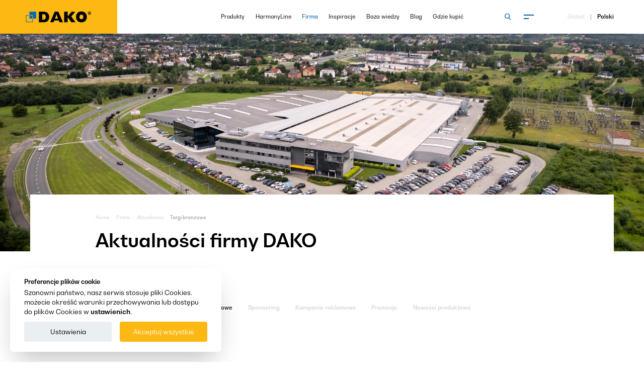

--- FILE ---
content_type: text/html; charset=UTF-8
request_url: https://www.dako.eu/pl/aktualnosci/c/targi-branzowe/p/2
body_size: 18517
content:
<!DOCTYPE html> <html class="no-js" lang="pl"> <head> <meta charset="utf-8"> <title>Targi branżowe</title> <link rel="canonical" href="/pl/aktualnosci"> <meta name="robots" content="noindex,follow"> <meta name="description" content=""> <meta name="author" content="DAKO"> <meta name="generator" content="TS.CMS 8.0 - TeamSolution.pl"> <meta name="viewport" content="width=device-width, initial-scale=1, shrink-to-fit=no"> <meta name="format-detection" content="telephone=no"> <meta http-equiv="x-ua-compatible" content="ie=edge"> <meta property="og:url" content="https://www.dako.eu/pl/aktualnosci/c/targi-branzowe/p/2" /> <meta property="og:type" content="website" /> <meta property="og:title" content="Targi branżowe" /> <meta property="og:description" content="" /> <meta property="og:image" content="https://www.dako.eu/themes/img/default-og-image.jpg" /> <link rel="shortcut icon" href="/themes/img/favicon/favicon_dako.png" /> <meta name="msapplication-TileColor" content="#00c8be"> <meta name="theme-color" content="#ffffff"> <script> var html = document.getElementsByTagName('html')[0]; if (html.className == 'no-js') { html.className = html.className.replace('no-js', 'js'); } document.addEventListener("DOMContentLoaded", () => { document.documentElement.style.setProperty('--vh', (window.innerHeight * 0.01) + 'px'); document.documentElement.style.setProperty( "--scrollbar-width", window.innerWidth - document.documentElement.clientWidth + "px" ); }); </script> <link rel="preconnect" href="https://connect.facebook.net"> <link rel="preconnect" href="https://www.googletagmanager.com"> <link rel="preconnect" href="https://www.google-analytics.com"> <link rel="preconnect" href="https://www.googletagservices.com"> <link rel="dns-prefetch" href="https://connect.facebook.net"> <link rel="dns-prefetch" href="https://www.googletagmanager.com"> <link rel="dns-prefetch" href="https://www.google-analytics.com"> <link rel="dns-prefetch" href="https://www.googletagservices.com"> <link rel="preload" href="/themes/fonts/BwNistaGeo-Rg.woff2" as="font" type="font/woff2" crossorigin="anonymous"> <link rel="preload" href="/themes/fonts/BwNistaGeo-Bd.woff2" as="font" type="font/woff2" crossorigin="anonymous"> <link rel="preload" href="/themes/fonts/icomoon.woff2?v=7" as="font" type="font/woff2" crossorigin="anonymous"> <link rel="preload" href="/themes/js/slider-module.min.js?v=1725017375" as="script" fetchpriority="high"> <link rel="preload" as="image" href="/themes/img/logo.svg?v=1609334192"> <link rel="stylesheet" href="/themes/css/font.min.css?v=1610112398"> <link href="&#x2F;themes&#x2F;css&#x2F;font.min.css" media="screen" rel="stylesheet" type="text&#x2F;css"> <link href="&#x2F;themes&#x2F;css&#x2F;styles.min.css" media="screen" rel="stylesheet" type="text&#x2F;css"> <link href="&#x2F;themes&#x2F;plugins&#x2F;jquery.growl&#x2F;jquery.growl.min.css" media="screen" rel="stylesheet" type="text&#x2F;css"> <link href="&#x2F;themes&#x2F;css&#x2F;app.css&#x3F;v&#x3D;1748531230" media="screen" rel="stylesheet" type="text&#x2F;css"> <script> !function(t){"use strict";t.loadCSS||(t.loadCSS=function(){});var e=loadCSS.relpreload={};if(e.support=function(){var e;try{e=t.document.createElement("link").relList.supports("preload")}catch(t){e=!1}return function(){return e}}(),e.bindMediaToggle=function(t){var e=t.media||"all";function a(){t.addEventListener?t.removeEventListener("load",a):t.attachEvent&&t.detachEvent("onload",a),t.setAttribute("onload",null),t.media=e}t.addEventListener?t.addEventListener("load",a):t.attachEvent&&t.attachEvent("onload",a),setTimeout(function(){t.rel="stylesheet",t.media="only x"}),setTimeout(a,3e3)},e.poly=function(){if(!e.support())for(var a=t.document.getElementsByTagName("link"),n=0;n<a.length;n++){var o=a[n];"preload"!==o.rel||"style"!==o.getAttribute("as")||o.getAttribute("data-loadcss")||(o.setAttribute("data-loadcss",!0),e.bindMediaToggle(o))}},!e.support()){e.poly();var a=t.setInterval(e.poly,500);t.addEventListener?t.addEventListener("load",function(){e.poly(),t.clearInterval(a)}):t.attachEvent&&t.attachEvent("onload",function(){e.poly(),t.clearInterval(a)})}"undefined"!=typeof exports?exports.loadCSS=loadCSS:t.loadCSS=loadCSS}("undefined"!=typeof global?global:this); (function(e){"use strict";var t=function(t,n,r,o){function i(e){if(f.body)return e();setTimeout(function(){i(e)})}function a(){l.addEventListener&&l.removeEventListener("load",a),l.media=r||"all"}var d,f=e.document,l=f.createElement("link");if(n)d=n;else{var s=(f.body||f.getElementsByTagName("head")[0]).childNodes;d=s[s.length-1]}var u=f.styleSheets;if(o)for(var c in o)o.hasOwnProperty(c)&&l.setAttribute(c,o[c]);l.rel="stylesheet",l.href=t,l.media="only x",i(function(){d.parentNode.insertBefore(l,n?d:d.nextSibling)});var v=function(e){for(var t=l.href,n=u.length;n--;)if(u[n].href===t)return e();setTimeout(function(){v(e)})};return l.addEventListener&&l.addEventListener("load",a),l.onloadcssdefined=v,v(a),l};"undefined"!=typeof exports?exports.loadCSS=t:e.loadCSS=t})("undefined"!=typeof global?global:this); (function(e){var t=function(t,o,n){"use strict";var r,a=e.document.getElementsByTagName("script")[0],c=e.document.createElement("script");return"boolean"==typeof o&&(r=n,n=o,o=r),c.src=t,c.async=!n,a.parentNode.insertBefore(c,a),o&&"function"==typeof o&&(c.onload=o),c};"undefined"!=typeof module?module.exports=t:e.loadJS=t})("undefined"!=typeof global?global:this); </script> <script> var init = []; var initHomeSlider = []; var initLazyLoad = []; var BASE_PATH = ''; var FONT_MTIME = '?v=5'; </script> <script type="application/ld+json"> { "@context" : "http://schema.org", "@type" : "WebSite", "name" : "DAKO", "alternateName" : "DAKO", "url" : "https://www.dako.eu/" } </script><script type="application/ld+json"> { "@context" : "http://schema.org", "@type" : "Organization", "name" : "DAKO", "description" : "DAKO - producent okien, drzwi oraz rolet i bram garażowych", "telephone" : "+48184492800", "email" : " biuro@dako.eu", "url" : "https://www.dako.eu/", "logo" : "https://www.dako.eu/themes/img/logo.svg", "address": [{ "@type" : "PostalAddress", "addressLocality" : "Nowy Sącz", "postalCode" : "33-300", "streetAddress" : "Al. Piłsudskiego 88" }] , "sameAs" : ["https://www.facebook.com/dako.europe","https://www.youtube.com/user/firmadako","https://pl.pinterest.com/dakocompany/","https://www.instagram.com/DAKO.eu/","https://www.linkedin.com/company/dako.eu/"]} </script> <script type="application/ld+json"> { "@context" : "http://schema.org", "@type" : "Brand", "name" : "DAKO", "description" : "DAKO - producent okien, drzwi oraz rolet i bram garażowych" } </script> <script type="application/ld+json">{"@context":"http:\/\/schema.org","@type":"BreadcrumbList","itemListElement":[{"@type":"ListItem","position":1,"item":{"@id":"https:\/\/www.dako.eu","name":"Home"}},{"@type":"ListItem","position":2,"item":{"@id":"https:\/\/www.dako.eu\/pl\/firma","name":"Firma"}},{"@type":"ListItem","position":3,"item":{"@id":"https:\/\/www.dako.eu\/pl\/aktualnosci","name":"Aktualno\u015bci"}},{"@type":"ListItem","position":4,"item":{"@id":"https:\/\/www.dako.eu\/pl\/aktualnosci\/c\/targi-branzowe","name":"Targi bran\u017cowe"}}]}</script> <meta name="facebook-domain-verification" content="57ijk896vs78ntu9kfpcws2rmsirng" /> <script>(function(w,d,s,l,i){w[l]=w[l]||[];w[l].push({'gtm.start': new Date().getTime(),event:'gtm.js'});var f=d.getElementsByTagName(s)[0], j=d.createElement(s),dl=l!='dataLayer'?'&l='+l:'';j.async=true;j.src= 'https://www.googletagmanager.com/gtm.js?id='+i+dl;f.parentNode.insertBefore(j,f); })(window,document,'script','dataLayer','GTM-NXRQQNK');</script> </head> <body id="body__top" class="body--sticky " > <header class="hdr-main hdr-main--sticky-in"> <div class="hdr-main__g grid-x align-middle"> <div class="small-7 cell hdr-main__l"> <a href="/"> <img src="/themes/img/logo.svg?v=1609334192" width="150" height="46" alt="DAKO - producent okien, drzwi, rolet i bram garażowych" title="DAKO - producent okien, drzwi, rolet i bram garażowych"> </a> </div> <div class="hdr-main__r small-5 cell" data-header-side> <button class="m-tgg hide-for-large" data-menu aria-label="Menu" > <span class="m-tgg__in"> <span></span> <span></span> </span> </button> <div class="hdr-main__r-back hide-for-large" data-close-langs> <span></span> <span></span> </div> <div class="grid-x align-middle show-for-large"> <div class="large-7 cell pr"> <form class="hdr-main__search-form show-for-large" action="/pl/wyszukiwarka" method="POST" data-search-form> <input id="hdr__main__searchinput" type="text" name="fraza" placeholder="Szukaj na stronie"> <input type="hidden" name="form-type" value="search-form"> <button type="submit" class="hdr-main__search-form-btn" data-btn-search-form aria-label="Szukaj na stronie"> <span class="icon-search color--light"></span> </button> <button type="button" id="hdr__main__searchclose" class="hdr-main__search-form-close" data-btn-search-form aria-label="Zamknij wyszukiwarkę"> <span>x</span> </button> </form> <nav class="hdr-main__nav grid-x align-right"> <ul class="menu menu--base align-right"> <li class=" "> <a href="/pl/produkty" data-menumega-hover data-menumega-index="206" > Produkty </a> </li> <li class=" "> <a href="/pl/harmonyline" data-menumega-hover data-menumega-index="207" > HarmonyLine </a> </li> <li class="is-selected "> <a href="/pl/firma" data-menumega-hover data-menumega-index="208" > Firma </a> </li> <li class=" "> <a href="/pl/inspiracje" data-menumega-hover data-menumega-index="209" > Inspiracje </a> </li> <li class=" "> <a href="/pl/baza-wiedzy" data-menumega-hover data-menumega-index="210" > Baza wiedzy </a> </li> <li class=" "> <a href="/pl/blog" data-menumega-hover data-menumega-index="211" > Blog </a> </li> <li class=" "> <a href="/pl/gdzie-kupic" data-menumega-hover data-menumega-index="212" > Gdzie kupić </a> </li> <li class="menu__hidden-submenu"></li> </ul> </nav> </div> <div class="large-2 cell"> <div class="grid-x align-middle align-right"> <div class="shrink cell"> <button class="m-tgg hdr-main__hamburger" data-menu aria-label="Menu" > <span class="m-tgg__in"> <span></span> <span></span> </span> </button> </div> </div> </div> <div class="large-3 cell"> <div class="hdr-main__lng"> <button data-open-langs aria-label="Wybierz język"> Global </button> <span>|</span> Polski </div> </div> </div> </div> </div> <button class="m-tgg pushy__close show-for-large" data-close-menu aria-label="Zamknij menu" > <span class="m-tgg__in"> <span></span> <span></span> </span> </button> </header> <div id="main__loader" class="main-loader"> <img src="/themes/img/loader.svg" alt="wczytywanie"> </div> <nav id="nav_main" class="pushy pushy-right" data-menu-btn-class="#menu__trigger"> <script> var initNavHTML = {"html":" <div class=\"pushy-content cell\">\n <div class=\"grid-x\">\n <div class=\"large-6 cell\">\n <ul class=\"menu vertical menu--ext\">\n <li class=\" has-pages\">\n <a href=\"\/pl\/produkty\" class=\"pushy__el\">\n Produkty <span class=\"pushy__holder icon-arrow-down hide-for-large\"><\/span>\n <\/a>\n <ul class=\"menu\">\n <li class=\"menu__title\">\n <a href=\"\/pl\/produkty\">Produkty<\/a>\n <\/li>\n <li class=\" has-pages\">\n <a href=\"\/pl\/produkty\/c\/okna\" class=\"pushy__el\">\n Okna <span class=\"pushy__holder icon-arrow-down hide-for-large\"><\/span>\n <\/a>\n\n <ul class=\"menu\">\n <li class=\"menu__title\">\n <a href=\"\/pl\/produkty\/c\/okna\">Okna<\/a>\n <\/li>\n <li class=\"\">\n <a href=\"\/pl\/produkty\/c\/okna-pvc\">\n Okna PVC <\/a>\n <\/li>\n <li class=\"\">\n <a href=\"\/pl\/produkty\/c\/okna-drewniane\">\n Okna drewniane <\/a>\n <\/li>\n <li class=\"\">\n <a href=\"\/pl\/produkty\/c\/okna-aluminiowe\">\n Okna aluminiowe <\/a>\n <\/li>\n <li class=\"\">\n <a href=\"\/pl\/produkty\/c\/okna-pvc-aluminium\">\n Okna PVC-aluminium <\/a>\n <\/li>\n <li class=\"\">\n <a href=\"\/pl\/produkty\/c\/okna-drewniano-aluminiowe\">\n Okna drewniano-aluminiowe <\/a>\n <\/li>\n <\/ul>\n <\/li>\n <li class=\" has-pages\">\n <a href=\"\/pl\/produkty\/c\/drzwi-zewnetrzne\" class=\"pushy__el\">\n Drzwi zewn\u0119trzne <span class=\"pushy__holder icon-arrow-down hide-for-large\"><\/span>\n <\/a>\n\n <ul class=\"menu\">\n <li class=\"menu__title\">\n <a href=\"\/pl\/produkty\/c\/drzwi-zewnetrzne\">Drzwi zewn\u0119trzne<\/a>\n <\/li>\n <li class=\"\">\n <a href=\"\/pl\/produkty\/c\/drzwi-zewnetrzne-nakladkowe\">\n Drzwi nak\u0142adkowe <\/a>\n <\/li>\n <li class=\"\">\n <a href=\"\/pl\/produkty\/c\/drzwi-ramowo-plycinowe\">\n Drzwi ramowo-p\u0142ycinowe <\/a>\n <\/li>\n <li class=\"\">\n <a href=\"\/pl\/produkty\/c\/drzwi-wsadowe\">\n Drzwi wsadowe <\/a>\n <\/li>\n <li class=\"\">\n <a href=\"\/pl\/produkty\/c\/drzwi-profilowane-aluminiowe\">\n Drzwi profilowane <\/a>\n <\/li>\n <li class=\"\">\n <a href=\"\/pl\/produkty\/c\/drzwi-specjalne\">\n Drzwi specjalne <\/a>\n <\/li>\n <li class=\"\">\n <a href=\"\/pl\/produkty\/c\/drzwi-profilowane-wahadlowe\">\n Drzwi profilowane wahad\u0142owe <\/a>\n <\/li>\n <\/ul>\n <\/li>\n <li class=\" has-pages\">\n <a href=\"\/pl\/produkty\/c\/drzwi-tarasowe\" class=\"pushy__el\">\n Drzwi tarasowe <span class=\"pushy__holder icon-arrow-down hide-for-large\"><\/span>\n <\/a>\n\n <ul class=\"menu\">\n <li class=\"menu__title\">\n <a href=\"\/pl\/produkty\/c\/drzwi-tarasowe\">Drzwi tarasowe<\/a>\n <\/li>\n <li class=\"\">\n <a href=\"\/pl\/produkty\/c\/drzwi-tarasowe-smartmovesystem-76\">\n Tarasowe drzwi SmartMoveSystem-76 <\/a>\n <\/li>\n <li class=\"\">\n <a href=\"\/pl\/produkty\/c\/tarasowe-drzwi-skyline\">\n Tarasowe drzwi SkyLine <\/a>\n <\/li>\n <li class=\"\">\n <a href=\"\/pl\/produkty\/c\/tarasowe-drzwi-podnoszono-przesuwne-hst\">\n Tarasowe drzwi HST <\/a>\n <\/li>\n <li class=\"\">\n <a href=\"\/pl\/produkty\/c\/tarasowe-drzwi-uchylno-przesuwne-hks\">\n Tarasowe drzwi HKS <\/a>\n <\/li>\n <li class=\"\">\n <a href=\"\/pl\/produkty\/c\/drzwi-harmonijkowe\">\n Drzwi harmonijkowe <\/a>\n <\/li>\n <li class=\"\">\n <a href=\"\/pl\/produkty\/c\/tarasowe-drzwi-st\">\n Tarasowe drzwi ST <\/a>\n <\/li>\n <li class=\"\">\n <a href=\"\/pl\/produkty\/c\/odstawno-przesuwne-drzwi-pas\">\n Tarasowe drzwi PAS <\/a>\n <\/li>\n <\/ul>\n <\/li>\n <li class=\" has-pages\">\n <a href=\"\/pl\/produkty\/c\/rolety-zewnetrzne\" class=\"pushy__el\">\n Rolety zewn\u0119trzne <span class=\"pushy__holder icon-arrow-down hide-for-large\"><\/span>\n <\/a>\n\n <ul class=\"menu\">\n <li class=\"menu__title\">\n <a href=\"\/pl\/produkty\/c\/rolety-zewnetrzne\">Rolety zewn\u0119trzne<\/a>\n <\/li>\n <li class=\"\">\n <a href=\"\/pl\/produkty\/c\/rolety-zewnetrzne-podtynkowe\">\n Rolety zewn\u0119trzne podtynkowe <\/a>\n <\/li>\n <li class=\"\">\n <a href=\"\/pl\/produkty\/c\/rolety-zewnetrzne-do-skrzynek-nadprozowych\">\n Rolety zewn\u0119trzne do skrzynek nadpro\u017cowych <\/a>\n <\/li>\n <li class=\"\">\n <a href=\"\/pl\/produkty\/c\/rolety-zewnetrzne-nadstawne\">\n Rolety zewn\u0119trzne nadstawne <\/a>\n <\/li>\n <li class=\"\">\n <a href=\"\/pl\/produkty\/c\/rolety-zewnetrzne-elewacyjne\">\n Rolety zewn\u0119trzne elewacyjne <\/a>\n <\/li>\n <\/ul>\n <\/li>\n <li class=\" has-pages\">\n <a href=\"\/pl\/produkty\/c\/zaluzje-zewnetrzne\" class=\"pushy__el\">\n \u017baluzje zewn\u0119trzne <span class=\"pushy__holder icon-arrow-down hide-for-large\"><\/span>\n <\/a>\n\n <ul class=\"menu\">\n <li class=\"menu__title\">\n <a href=\"\/pl\/produkty\/c\/zaluzje-zewnetrzne\">\u017baluzje zewn\u0119trzne<\/a>\n <\/li>\n <li class=\"\">\n <a href=\"\/pl\/produkty\/c\/zaluzje-samonosne-dk-zfb\">\n \u017baluzje samono\u015bne DK-ZFB <\/a>\n <\/li>\n <li class=\"\">\n <a href=\"\/pl\/produkty\/c\/zaluzje-elewacyjne-dk-zfs\">\n \u017baluzje elewacyjne DK-ZFS <\/a>\n <\/li>\n <li class=\"\">\n <a href=\"\/pl\/produkty\/c\/zaluzje-nadstawne-dk-zfn\">\n \u017baluzje nadstawne DK-ZFN <\/a>\n <\/li>\n <\/ul>\n <\/li>\n <li class=\" has-pages\">\n <a href=\"\/pl\/produkty\/c\/bramy-garazowe\" class=\"pushy__el\">\n Bramy gara\u017cowe <span class=\"pushy__holder icon-arrow-down hide-for-large\"><\/span>\n <\/a>\n\n <ul class=\"menu\">\n <li class=\"menu__title\">\n <a href=\"\/pl\/produkty\/c\/bramy-garazowe\">Bramy gara\u017cowe<\/a>\n <\/li>\n <li class=\"\">\n <a href=\"\/pl\/produkty\/c\/segmentowe-bramy-garazowe\">\n Segmentowe bramy gara\u017cowe <\/a>\n <\/li>\n <li class=\"\">\n <a href=\"\/pl\/produkty\/c\/rolowane-bramy-garazowe\">\n Rolowane bramy gara\u017cowe <\/a>\n <\/li>\n <li class=\"\">\n <a href=\"\/pl\/produkty\/c\/przemyslowe-bramy-garazowe\">\n Przemys\u0142owe bramy gara\u017cowe <\/a>\n <\/li>\n <\/ul>\n <\/li>\n <li class=\" has-pages\">\n <a href=\"\/pl\/produkty\/c\/oslony-okienne\" class=\"pushy__el\">\n Os\u0142ony okienne <span class=\"pushy__holder icon-arrow-down hide-for-large\"><\/span>\n <\/a>\n\n <ul class=\"menu\">\n <li class=\"menu__title\">\n <a href=\"\/pl\/produkty\/c\/oslony-okienne\">Os\u0142ony okienne<\/a>\n <\/li>\n <li class=\"\">\n <a href=\"\/pl\/produkty\/c\/rolety-plisowane\">\n Plisy <\/a>\n <\/li>\n <li class=\"\">\n <a href=\"\/pl\/produkty\/c\/rolety-tekstylne\">\n Rolety tekstylne <\/a>\n <\/li>\n <\/ul>\n <\/li>\n <li class=\" \">\n <a href=\"\/pl\/produkty\/c\/moskitiery\" >\n Moskitiery <\/a>\n\n <\/li>\n <li class=\" has-pages\">\n <a href=\"\/pl\/produkty\/c\/inteligentny-dom\" class=\"pushy__el\">\n Inteligentny Dom <span class=\"pushy__holder icon-arrow-down hide-for-large\"><\/span>\n <\/a>\n\n <ul class=\"menu\">\n <li class=\"menu__title\">\n <a href=\"\/pl\/produkty\/c\/inteligentny-dom\">Inteligentny Dom<\/a>\n <\/li>\n <li class=\"\">\n <a href=\"\/pl\/produkty\/c\/dako-smart-home\">\n DAKO Smart Home <\/a>\n <\/li>\n <li class=\"\">\n <a href=\"\/pl\/produkty\/c\/dako-smart-connect\">\n DAKO Smart Connect <\/a>\n <\/li>\n <li class=\"\">\n <a href=\"\/pl\/produkty\/c\/dako-smart-control\">\n DAKO Smart Control <\/a>\n <\/li>\n <\/ul>\n <\/li>\n <\/ul>\n <\/li>\n <li class=\" \">\n <a href=\"\/pl\/harmonyline\" >\n HarmonyLine <\/a>\n <\/li>\n <li class=\"is-selected has-pages\">\n <a href=\"\/pl\/firma\" class=\"pushy__el\">\n Firma <span class=\"pushy__holder icon-arrow-down hide-for-large\"><\/span>\n <\/a>\n <ul class=\"menu\">\n <li class=\"menu__title\">\n <a href=\"\/pl\/firma\">Firma<\/a>\n <\/li>\n <li class=\" \">\n <a href=\"\/pl\/firma\" >\n O nas <\/a>\n\n <\/li>\n <li class=\" \">\n <a href=\"\/pl\/historia\" >\n Historia <\/a>\n\n <\/li>\n <li class=\" has-pages\">\n <a href=\"\/pl\/jakosc-produktow\" class=\"pushy__el\">\n Jako\u015b\u0107 i technologia <span class=\"pushy__holder icon-arrow-down hide-for-large\"><\/span>\n <\/a>\n\n <ul class=\"menu\">\n <li class=\"menu__title\">\n <a href=\"\/pl\/jakosc-produktow\">Jako\u015b\u0107 i technologia<\/a>\n <\/li>\n <li class=\"\">\n <a href=\"\/pl\/jakosc-produktow\">\n Jako\u015b\u0107 produkt\u00f3w <\/a>\n <\/li>\n <li class=\"\">\n <a href=\"\/pl\/park-technologiczny\">\n Park technologiczny <\/a>\n <\/li>\n <li class=\"\">\n <a href=\"\/pl\/flota-transportowa\">\n Flota transportowa <\/a>\n <\/li>\n <li class=\"\">\n <a href=\"\/pl\/polityka-srodowiskowa\">\n Polityka \u015brodowiskowa i strategia podatkowa <\/a>\n <\/li>\n <\/ul>\n <\/li>\n <li class=\" \">\n <a href=\"\/pl\/certyfikaty\" >\n Certyfikaty <\/a>\n\n <\/li>\n <li class=\" \">\n <a href=\"\/pl\/csr\" >\n CSR <\/a>\n\n <\/li>\n <li class=\" has-pages\">\n <a href=\"\/pl\/dolacz-do-nas\" class=\"pushy__el\">\n Kariera <span class=\"pushy__holder icon-arrow-down hide-for-large\"><\/span>\n <\/a>\n\n <ul class=\"menu\">\n <li class=\"menu__title\">\n <a href=\"\/pl\/dolacz-do-nas\">Kariera<\/a>\n <\/li>\n <li class=\"\">\n <a href=\"\/pl\/dolacz-do-nas\">\n Do\u0142\u0105cz do nas <\/a>\n <\/li>\n <li class=\"\">\n <a href=\"\/pl\/formularz\">\n Formularz <\/a>\n <\/li>\n <\/ul>\n <\/li>\n <li class=\"is-selected has-pages\">\n <a href=\"\/pl\/aktualnosci\" class=\"pushy__el\">\n Aktualno\u015bci <span class=\"pushy__holder icon-arrow-down hide-for-large\"><\/span>\n <\/a>\n\n <ul class=\"menu\">\n <li class=\"menu__title\">\n <a href=\"\/pl\/aktualnosci\">Aktualno\u015bci<\/a>\n <\/li>\n <li class=\"\">\n <a href=\"\/pl\/aktualnosci\/c\/z-zycia-firmy\">\n Z \u017cycia firmy <\/a>\n <\/li>\n <li class=\"is-selected\">\n <a href=\"\/pl\/aktualnosci\/c\/targi-branzowe\">\n Targi bran\u017cowe <\/a>\n <\/li>\n <li class=\"\">\n <a href=\"\/pl\/aktualnosci\/c\/sponsoring\">\n Sponsoring <\/a>\n <\/li>\n <li class=\"\">\n <a href=\"\/pl\/aktualnosci\/c\/kampanie-reklamowe\">\n Kampanie reklamowe <\/a>\n <\/li>\n <li class=\"\">\n <a href=\"\/pl\/aktualnosci\/c\/promocje\">\n Promocje <\/a>\n <\/li>\n <li class=\"\">\n <a href=\"\/pl\/aktualnosci\/c\/nowosci-produktowe\">\n Nowo\u015bci produktowe <\/a>\n <\/li>\n <li class=\"\">\n <a href=\"\/pl\/aktualnosci\/c\/pressroom\">\n Pressroom <\/a>\n <\/li>\n <\/ul>\n <\/li>\n <\/ul>\n <\/li>\n <li class=\" \">\n <a href=\"\/pl\/inspiracje\" >\n Inspiracje <\/a>\n <\/li>\n <li class=\" \">\n <a href=\"\/pl\/baza-wiedzy\" >\n Baza wiedzy <\/a>\n <\/li>\n <li class=\" \">\n <a href=\"\/pl\/blog\" >\n Blog <\/a>\n <\/li>\n <li class=\" \">\n <a href=\"\/pl\/gdzie-kupic\" >\n Gdzie kupi\u0107 <\/a>\n <\/li>\n <\/ul>\n <\/div>\n <div class=\"large-6 cell\">\n <div class=\"grid-x pushy__grid-right\">\n <div class=\"cell\">\n <div class=\"pushy__menu-m\">\n <ul class=\"menu menu--small vertical menu--ext\">\n <li class=\" has-pages\">\n <a href=\"\/pl\/strefa-b2b\" class=\"pushy__el\">\n Strefa B2B <span class=\"pushy__holder icon-arrow-down hide-for-large\"><\/span>\n <\/a>\n <ul class=\"menu\">\n <li class=\"menu__title\">\n <a href=\"\/pl\/strefa-b2b\">Strefa B2B<\/a>\n <\/li>\n <li class=\" \">\n <a href=\"\/pl\/strefa-b2b\" >\n Strefa B2B <\/a>\n\n <\/li>\n <li class=\" \">\n <a href=\"\/pl\/strefa-partnera\" >\n Strefa partnera <\/a>\n\n <\/li>\n <li class=\" \">\n <a href=\"\/pl\/inwestycje\" >\n Obs\u0142uga inwestycji <\/a>\n\n <\/li>\n <li class=\" \">\n <a href=\"\/pl\/dolacz-do-sieci-sprzedazy\" >\n Do\u0142\u0105cz do sieci sprzeda\u017cy <\/a>\n\n <\/li>\n <li class=\" \">\n <a href=\"\/pl\/strefa-architekta\/stolarka-drewniana\" >\n Strefa architekta <\/a>\n\n <\/li>\n <\/ul>\n <\/li>\n <li class=\" \">\n <a href=\"\/pl\/online-meeting\" >\n Konsultacje online <\/a>\n <\/li>\n <li class=\" \">\n <a href=\"\/pl\/kontakt\" >\n Kontakt <\/a>\n <\/li>\n <li class=\" \">\n <a href=\"https:\/\/www.dako.eu\/pl\/do-pobrania\/c\/materialy-drukowane\" >\n Do pobrania <\/a>\n <\/li>\n <li class=\" \">\n <a href=\"https:\/\/showroom.dako.eu\" >\n Showroom DAKO <\/a>\n <\/li>\n <li class=\" \">\n <a href=\"https:\/\/www.dako.eu\/pl\/dolacz-do-sieci-sprzedazy\" >\n Do\u0142\u0105cz do sieci sprzeda\u017cy <\/a>\n <\/li>\n <\/ul>\n <\/div>\n <div class=\"pushy__btn\">\n <a href=\"\/pl\/zapytanie-ofertowe\" class=\"button button--dark text-center\">\n <span class=\"button__t\">Zapytanie ofertowe<\/span>\n <\/a>\n <\/div>\n <\/div>\n <div class=\"cell\">\n <div class=\"pushy__btn pushy__btn--search\">\n <div class=\"b-srh\">\n <form action=\"\/pl\/wyszukiwarka\" method=\"POST\">\n <input class=\"b-srh__input\" name=\"fraza\" type=\"text\" placeholder=\"Szukaj na stronie\" required>\n <input type=\"hidden\" name=\"form-type\" value=\"search-form\">\n <button type=\"submit\" class=\"b-srh__btn\" aria-label=\"szukaj\">\n <span class=\"icon-search\"><\/span>\n <\/button>\n <\/form>\n <\/div>\n <\/div>\n <div class=\"pushy__social\">\n <div class=\"grid-x align-middle\">\n <div class=\"large-4 cell show-for-large\">\n <div class=\"pushy__social-t\">\n <span class=\"icon-share\"><\/span>Social Media <\/div>\n <\/div>\n <div class=\"large-8 cell\">\n <div class=\"b-scl\">\n <a href=\"https:\/\/www.facebook.com\/dako.europe\" class=\"b-scl__item icon-social-fb\" aria-label=\"Facebook\" rel=\"noreferrer noopener nofollow\" target=\"_blank\"><\/a>\n <a href=\"https:\/\/www.youtube.com\/user\/firmadako\" class=\"b-scl__item icon-social-yt\" aria-label=\"Youtube\" rel=\"noreferrer noopener nofollow\" target=\"_blank\"><\/a>\n <a href=\"https:\/\/pl.pinterest.com\/dakocompany\/\" class=\"b-scl__item icon-social-pi\" aria-label=\"Pinterest\" rel=\"noreferrer noopener nofollow\" target=\"_blank\"><\/a>\n <a href=\"https:\/\/www.instagram.com\/DAKO.eu\/\" class=\"b-scl__item icon-social-in\" aria-label=\"Instagram\" rel=\"noreferrer noopener nofollow\" target=\"_blank\"><\/a>\n <a href=\"https:\/\/www.linkedin.com\/company\/dako.eu\/\" class=\"b-scl__item icon-social-li\" aria-label=\"Linkedin\" rel=\"noreferrer noopener nofollow\" target=\"_blank\"><\/a>\n <\/div>\n <\/div>\n <\/div>\n <\/div>\n <div class=\"pushy__langs hide-for-large\">\n <button data-open-langs type=\"button\" class=\"button button--i button--light\">\n <span class=\"button__t\">\n J\u0119zyk Polski <\/span>\n <span class=\"button__i icon-arrow-right\"><\/span>\n <\/button>\n <\/div>\n <\/div>\n <\/div>\n <\/div>\n <\/div>\n <\/div>\n <div data-langs class=\"pushy__nav-langs\">\n <ul class=\"menu vertical\">\n \n <li>\n <a href=\"\/cs\" >\n \u010ce\u0161tina <\/a>\n <\/li>\n <li>\n <a href=\"\/da\" >\n Dansk <\/a>\n <\/li>\n <li>\n <a href=\"\/de\/aktuelle-informationen\/cty\/branchenmesse\" >\n Deutsch <\/a>\n <\/li>\n <li>\n <a href=\"https:\/\/www.dakowindows.com\/\" rel=\"nofollow\">\n English <\/a>\n <\/li>\n <li>\n <a href=\"\/uk\/news\/c\/industry-trade-fairs\" >\n English (UK\/Ireland) <\/a>\n <\/li>\n <li>\n <a href=\"\/es\" >\n Espa\u00f1ol <\/a>\n <\/li>\n <li>\n <a href=\"\/fr\/actualites\/c\/foires\" >\n Fran\u00e7ais <\/a>\n <\/li>\n <li>\n <a href=\"\/be\/actualites\/c\/foires\" >\n Fran\u00e7ais (Belgique) <\/a>\n <\/li>\n <li>\n <a href=\"\/it\/notizie\/c\/fiere\" >\n Italiano <\/a>\n <\/li>\n <li>\n <a href=\"\/nl\/nieuws\/cty\/beurzen\" >\n Nederlands <\/a>\n <\/li>\n <li>\n <a href=\"\/no\" >\n Norsk <\/a>\n <\/li>\n <li>\n <a href=\"\/hu\" >\n Magyar <\/a>\n <\/li>\n <li>\n <a href=\"\/pl\/aktualnosci\/c\/targi-branzowe\" >\n Polski <\/a>\n <\/li>\n <li>\n <a href=\"\/sk\/novinky\/c\/veltrhy\" >\n Sloven\u010dina <\/a>\n <\/li>\n <li>\n <a href=\"\/se\/senaste-nytt\/c\/branschmassor\" >\n Svenska <\/a>\n <\/li>\n <\/ul>\n <\/div>\n "} </script> </nav> <nav id="widgetChooseLang" class="b-navl bg--dark20"> <div class="b-navl__i icon-globe color--light"></div> <div id="widgetChooseLangScroll" class="b-navl__in"> <ul class="b-navl__ul"> <li> <a href="/cs" > Čeština </a> </li> <li> <a href="/da" > Dansk </a> </li> <li> <a href="/de/aktuelle-informationen/cty/branchenmesse" > Deutsch </a> </li> <li> <a href="https://www.dakowindows.com/" rel="nofollow"> English </a> </li> <li> <a href="/uk/news/c/industry-trade-fairs" > English (UK/Ireland) </a> </li> <li> <a href="/es" > Español </a> </li> <li> <a href="/fr/actualites/c/foires" > Français </a> </li> <li> <a href="/be/actualites/c/foires" > Français (Belgique) </a> </li> <li> <a href="/it/notizie/c/fiere" > Italiano </a> </li> <li> <a href="/nl/nieuws/cty/beurzen" > Nederlands </a> </li> <li> <a href="/no" > Norsk </a> </li> <li> <a href="/hu" > Magyar </a> </li> <li> <a href="/pl/aktualnosci/c/targi-branzowe" > Polski </a> </li> <li> <a href="/sk/novinky/c/veltrhy" > Slovenčina </a> </li> <li> <a href="/se/senaste-nytt/c/branschmassor" > Svenska </a> </li> </ul> </div> </nav> <div id="menu__desktop" class="menu__desktop show-for-large"> <div id="menu__mega__206" class="menu-mega" data-index="206"> <div class="section__in menu-mega__section"> <div class="grid-container"> <div class="menu-mega__grid grid-x grid-padding-x grid-padding-y" data-tabs> <div class="large-4 cell" role="tablist" aria-label="Produkty"> <div class="menu-mega__side"> <div class="position-relative"> <a href="/pl/produkty/c/okna" role="tab" id="megamenu-button-7" class="b-crd b-crd--inline grid-x align-middle" tabindex="0" aria-selected="true" aria-controls="megamenu-tab-7" > <span class="shrink cell b-crd__i icon-windows"></span> <span class="auto cell"> <span class="b-crd__t headline color--dark">Okna</span> </span> </a> <div class="b-crd__arrow"></div> </div> <div class="position-relative"> <a href="/pl/produkty/c/drzwi-zewnetrzne" role="tab" id="megamenu-button-6" class="b-crd b-crd--inline grid-x align-middle" tabindex="1" aria-selected="false" aria-controls="megamenu-tab-6" > <span class="shrink cell b-crd__i icon-doors"></span> <span class="auto cell"> <span class="b-crd__t headline color--dark">Drzwi zewnętrzne</span> </span> </a> <div class="b-crd__arrow"></div> </div> <div class="position-relative"> <a href="/pl/produkty/c/drzwi-tarasowe" role="tab" id="megamenu-button-5" class="b-crd b-crd--inline grid-x align-middle" tabindex="2" aria-selected="false" aria-controls="megamenu-tab-5" > <span class="shrink cell b-crd__i icon-doors-patio"></span> <span class="auto cell"> <span class="b-crd__t headline color--dark">Drzwi tarasowe</span> </span> </a> <div class="b-crd__arrow"></div> </div> <div class="position-relative"> <a href="/pl/produkty/c/rolety-zewnetrzne" role="tab" id="megamenu-button-4" class="b-crd b-crd--inline grid-x align-middle" tabindex="3" aria-selected="false" aria-controls="megamenu-tab-4" > <span class="shrink cell b-crd__i icon-blinds-outside"></span> <span class="auto cell"> <span class="b-crd__t headline color--dark">Rolety zewnętrzne</span> </span> </a> <div class="b-crd__arrow"></div> </div> <div class="position-relative"> <a href="/pl/produkty/c/zaluzje-zewnetrzne" role="tab" id="megamenu-button-507" class="b-crd b-crd--inline grid-x align-middle" tabindex="4" aria-selected="false" aria-controls="megamenu-tab-507" > <span class="shrink cell b-crd__i icon-blinds-outside"></span> <span class="auto cell"> <span class="b-crd__t headline color--dark">Żaluzje zewnętrzne</span> </span> </a> <div class="b-crd__arrow"></div> </div> <div class="position-relative"> <a href="/pl/produkty/c/bramy-garazowe" role="tab" id="megamenu-button-3" class="b-crd b-crd--inline grid-x align-middle" tabindex="5" aria-selected="false" aria-controls="megamenu-tab-3" > <span class="shrink cell b-crd__i icon-garage-doors"></span> <span class="auto cell"> <span class="b-crd__t headline color--dark">Bramy garażowe</span> </span> </a> <div class="b-crd__arrow"></div> </div> <div class="position-relative"> <a href="/pl/produkty/c/oslony-okienne" role="tab" id="megamenu-button-2" class="b-crd b-crd--inline grid-x align-middle" tabindex="6" aria-selected="false" aria-controls="megamenu-tab-2" > <span class="shrink cell b-crd__i icon-covers-window"></span> <span class="auto cell"> <span class="b-crd__t headline color--dark">Osłony okienne</span> </span> </a> <div class="b-crd__arrow"></div> </div> <div class="position-relative"> <a href="/pl/produkty/c/moskitiery" role="tab" id="megamenu-button-31" class="b-crd b-crd--inline grid-x align-middle" tabindex="7" aria-selected="false" aria-controls="megamenu-tab-31" > <span class="shrink cell b-crd__i icon-mosquito-nets"></span> <span class="auto cell"> <span class="b-crd__t headline color--dark">Moskitiery</span> </span> </a> <div class="b-crd__arrow"></div> </div> <div class="position-relative"> <a href="/pl/produkty/c/inteligentny-dom" role="tab" id="megamenu-button-1" class="b-crd b-crd--inline grid-x align-middle" tabindex="8" aria-selected="false" aria-controls="megamenu-tab-1" > <span class="shrink cell b-crd__i icon-smart-home"></span> <span class="auto cell"> <span class="b-crd__t headline color--dark">Inteligentny Dom</span> </span> </a> <div class="b-crd__arrow"></div> </div> <div class="mt-40"> <a href="/pl/produkty" class="tsLink mfEqual"><span class="icon-grid"></span>Zobacz wszystkie</a> </div> </div> </div> <div class="large-8 cell"> <div id="megamenu-tab-7" role="tabpanel" tabindex="0" aria-labelledby="megamenu-button-7" > <div class="grid-x grid-padding-x grid-padding-y"> <div class="large-6 cell"> <div class="headline headline--500 headline--h7 text-dark">Wybierz kategorię:</div> <div class="mt-20"> <ul class="menu menu--md vertical hover-secondary"> <li> <a href="/pl/produkty/c/okna-pvc">Okna PVC</a> </li> <li> <a href="/pl/produkty/c/okna-drewniane">Okna drewniane</a> </li> <li> <a href="/pl/produkty/c/okna-aluminiowe">Okna aluminiowe</a> </li> <li> <a href="/pl/produkty/c/okna-pvc-aluminium">Okna PVC-aluminium</a> </li> <li> <a href="/pl/produkty/c/okna-drewniano-aluminiowe">Okna drewniano-aluminiowe</a> </li> </ul> </div> <div class="mt-20"> <a href="/pl/produkty/c/okna" class="tsLink"> <span class="icon-grid" role="img"></span> Zobacz wszystkie: Okna </a> </div> </div> <div class="large-6 cell"> <div class="headline headline--500 headline--h7 text-dark">Popularne produkty:</div> <div class="mt-30 menu-items"> <a href="/pl/produkty/okna-aluminiowe-da-77" class="grid-x align-middle color--dark hover-secondary"> <span class="shrink cell"> <img src="/uploads/p/5/6/4/7/l/da77.jpg" alt="" class="b-crd__img" style="height: 63px"> </span> <span class="auto cell">Okna aluminiowe DA-77</span> </a> <a href="/pl/produkty/okna-pvc-dpq-82-thermosecure" class="grid-x align-middle color--dark hover-secondary"> <span class="shrink cell"> <img src="/uploads/p/3/7/3/8/l/dpq-82-thermosecure.jpg" alt="" class="b-crd__img" style="height: 63px"> </span> <span class="auto cell">Okna PVC DPQ-82 thermoSecure</span> </a> <a href="/pl/produkty/okna-pvc-dpq-82" class="grid-x align-middle color--dark hover-secondary"> <span class="shrink cell"> <img src="/uploads/p/3/7/5/1/l/dpq-82.jpg" alt="" class="b-crd__img" style="height: 63px"> </span> <span class="auto cell">Okna PVC DPQ-82</span> </a> <a href="/pl/produkty/okna-pvc-aluminium-dpq-82-thermosecure-al" class="grid-x align-middle color--dark hover-secondary"> <span class="shrink cell"> <img src="/uploads/p/3/9/1/9/l/dpq-82-aljpg.jpg" alt="Okna DPQ-82 thermoSecure AL" class="b-crd__img" style="height: 63px"> </span> <span class="auto cell">DPQ-82 thermoSecure AL</span> </a> <a href="/pl/produkty/okna-drewniano-aluminiowe-dda-78" class="grid-x align-middle color--dark hover-secondary"> <span class="shrink cell"> <img src="/uploads/p/5/4/3/3/l/dda-78al.jpg" alt="Okna z serii DDA-78" class="b-crd__img" style="height: 63px"> </span> <span class="auto cell">DDA-78</span> </a> <a href="/pl/produkty/okna-drewniane-ddf-68" class="grid-x align-middle color--dark hover-secondary"> <span class="shrink cell"> <img src="/uploads/p/4/2/7/9/l/ddf-68-cale.jpg" alt="Okna drewniane DDF-68" class="b-crd__img" style="height: 63px"> </span> <span class="auto cell">Okna drewniane DDF-68</span> </a> <a href="/pl/produkty/okna-drewniane-ddr-68" class="grid-x align-middle color--dark hover-secondary"> <span class="shrink cell"> <img src="/uploads/p/4/2/8/0/l/ddr-68-cale.jpg" alt="Okna drewniane DDR-68" class="b-crd__img" style="height: 63px"> </span> <span class="auto cell">Okna drewniane DDR-68</span> </a> </div> </div> </div> </div> <div id="megamenu-tab-6" role="tabpanel" tabindex="0" aria-labelledby="megamenu-button-6" hidden> <div class="grid-x grid-padding-x grid-padding-y"> <div class="large-6 cell"> <div class="headline headline--500 headline--h7 text-dark">Wybierz kategorię:</div> <div class="mt-20"> <ul class="menu menu--md vertical hover-secondary"> <li> <a href="/pl/produkty/c/drzwi-zewnetrzne-nakladkowe">Drzwi nakładkowe</a> </li> <li> <a href="/pl/produkty/c/drzwi-ramowo-plycinowe">Drzwi ramowo-płycinowe</a> </li> <li> <a href="/pl/produkty/c/drzwi-wsadowe">Drzwi wsadowe</a> </li> <li> <a href="/pl/produkty/c/drzwi-profilowane-aluminiowe">Drzwi profilowane</a> </li> <li> <a href="/pl/produkty/c/drzwi-specjalne">Drzwi specjalne</a> </li> <li> <a href="/pl/produkty/c/drzwi-profilowane-wahadlowe">Drzwi profilowane wahadłowe</a> </li> </ul> </div> <div class="mt-20"> <a href="/pl/produkty/c/drzwi-zewnetrzne" class="tsLink"> <span class="icon-grid" role="img"></span> Zobacz wszystkie: Drzwi zewnętrzne </a> </div> </div> <div class="large-6 cell"> <div class="headline headline--500 headline--h7 text-dark">Popularne produkty:</div> <div class="mt-30 menu-items"> <a href="/pl/produkty/nakladkowe-drzwi-aluminiowe" class="grid-x align-middle color--dark hover-secondary"> <span class="shrink cell"> <img src="/uploads/p/6/1/9/2/0/l/drzwi-nakladkowe-aluminiowe.jpg" alt="" class="b-crd__img" style="height: 63px"> </span> <span class="auto cell">Nakładkowe drzwi aluminiowe</span> </a> <a href="/pl/produkty/drzwi-boczne-garazowe" class="grid-x align-middle color--dark hover-secondary"> <span class="shrink cell"> <img src="/uploads/p/6/1/9/2/1/l/garazowe-boczne.jpg" alt="" class="b-crd__img" style="height: 63px"> </span> <span class="auto cell">Drzwi boczne garażowe</span> </a> <a href="/pl/produkty/drzwi-profilowane-wahadlowe" class="grid-x align-middle color--dark hover-secondary"> <span class="shrink cell"> <img src="/uploads/p/6/1/9/2/2/l/wachadlowe.jpg" alt="" class="b-crd__img" style="height: 63px"> </span> <span class="auto cell">Drzwi wahadłowe (profilowane)</span> </a> <a href="/pl/produkty/drzwi-przeciwpozarowe-aluminiowe" class="grid-x align-middle color--dark hover-secondary"> <span class="shrink cell"> <img src="/uploads/p/6/1/9/2/3/l/pozarowe.jpg" alt="" class="b-crd__img" style="height: 63px"> </span> <span class="auto cell">Drzwi przeciwpożarowe aluminiowe</span> </a> <a href="/pl/produkty/drzwi-profilowane-aluminiowe" class="grid-x align-middle color--dark hover-secondary"> <span class="shrink cell"> <img src="/uploads/p/6/1/9/2/4/l/profilowane-alu.jpg" alt="" class="b-crd__img" style="height: 63px"> </span> <span class="auto cell">Drzwi wejściowe aluminiowe (profilowane)</span> </a> </div> </div> </div> </div> <div id="megamenu-tab-5" role="tabpanel" tabindex="0" aria-labelledby="megamenu-button-5" hidden> <div class="grid-x grid-padding-x grid-padding-y"> <div class="large-6 cell"> <div class="headline headline--500 headline--h7 text-dark">Wybierz kategorię:</div> <div class="mt-20"> <ul class="menu menu--md vertical hover-secondary"> <li> <a href="/pl/produkty/c/drzwi-tarasowe-smartmovesystem-76">Tarasowe drzwi SmartMoveSystem-76</a> </li> <li> <a href="/pl/produkty/c/tarasowe-drzwi-skyline">Tarasowe drzwi SkyLine</a> </li> <li> <a href="/pl/produkty/c/tarasowe-drzwi-podnoszono-przesuwne-hst">Tarasowe drzwi HST</a> </li> <li> <a href="/pl/produkty/c/tarasowe-drzwi-uchylno-przesuwne-hks">Tarasowe drzwi HKS</a> </li> <li> <a href="/pl/produkty/c/drzwi-harmonijkowe">Drzwi harmonijkowe</a> </li> <li> <a href="/pl/produkty/c/tarasowe-drzwi-st">Tarasowe drzwi ST</a> </li> <li> <a href="/pl/produkty/c/odstawno-przesuwne-drzwi-pas">Tarasowe drzwi PAS</a> </li> </ul> </div> <div class="mt-20"> <a href="/pl/produkty/c/drzwi-tarasowe" class="tsLink"> <span class="icon-grid" role="img"></span> Zobacz wszystkie: Drzwi tarasowe </a> </div> </div> <div class="large-6 cell"> <div class="headline headline--500 headline--h7 text-dark">Popularne produkty:</div> <div class="mt-30 menu-items"> <a href="/pl/produkty/smartmovesystem-76" class="grid-x align-middle color--dark hover-secondary"> <span class="shrink cell"> <img src="/uploads/p/6/3/2/7/6/l/sms-zdjecie-produktowe.png" alt="" class="b-crd__img" style="height: 63px"> </span> <span class="auto cell">Drzwi tarasowe SmartMoveSystem-76</span> </a> <a href="/pl/produkty/da-skyline" class="grid-x align-middle color--dark hover-secondary"> <span class="shrink cell"> <img src="/uploads/p/6/1/9/1/8/l/skyline.jpg" alt="" class="b-crd__img" style="height: 63px"> </span> <span class="auto cell">Drzwi przesuwne DA- SkyLine</span> </a> <a href="/pl/produkty/drzwi-tarasowe-st" class="grid-x align-middle color--dark hover-secondary"> <span class="shrink cell"> <img src="/uploads/p/6/1/9/1/7/l/st.jpg" alt="" class="b-crd__img" style="height: 63px"> </span> <span class="auto cell">Drzwi tarasowe ST</span> </a> <a href="/pl/produkty/odstawno-przesuwne-drzwi-pas" class="grid-x align-middle color--dark hover-secondary"> <span class="shrink cell"> <img src="/uploads/p/6/1/9/1/6/l/pas.jpg" alt="" class="b-crd__img" style="height: 63px"> </span> <span class="auto cell">Odstawno – przesuwne Drzwi PAS</span> </a> <a href="/pl/produkty/drzwi-harmonijkowe" class="grid-x align-middle color--dark hover-secondary"> <span class="shrink cell"> <img src="/uploads/p/6/1/9/1/5/l/harmonijki.jpg" alt="" class="b-crd__img" style="height: 63px"> </span> <span class="auto cell">Drzwi harmonijkowe DA-77FD HD</span> </a> </div> </div> </div> </div> <div id="megamenu-tab-4" role="tabpanel" tabindex="0" aria-labelledby="megamenu-button-4" hidden> <div class="grid-x grid-padding-x grid-padding-y"> <div class="large-6 cell"> <div class="headline headline--500 headline--h7 text-dark">Wybierz kategorię:</div> <div class="mt-20"> <ul class="menu menu--md vertical hover-secondary"> <li> <a href="/pl/produkty/c/rolety-zewnetrzne-podtynkowe">Rolety zewnętrzne podtynkowe</a> </li> <li> <a href="/pl/produkty/c/rolety-zewnetrzne-do-skrzynek-nadprozowych">Rolety zewnętrzne do skrzynek nadprożowych</a> </li> <li> <a href="/pl/produkty/c/rolety-zewnetrzne-nadstawne">Rolety zewnętrzne nadstawne</a> </li> <li> <a href="/pl/produkty/c/rolety-zewnetrzne-elewacyjne">Rolety zewnętrzne elewacyjne</a> </li> </ul> </div> <div class="mt-20"> <a href="/pl/produkty/c/rolety-zewnetrzne" class="tsLink"> <span class="icon-grid" role="img"></span> Zobacz wszystkie: Rolety zewnętrzne </a> </div> </div> <div class="large-6 cell"> <div class="headline headline--500 headline--h7 text-dark">Popularne produkty:</div> <div class="mt-30 menu-items"> <a href="/pl/produkty/rolety-zewnetrzne-nadstawne-w-skrzynce-pvc" class="grid-x align-middle color--dark hover-secondary"> <span class="shrink cell"> <img src="/uploads/p/4/7/5/7/l/nadstawne-w-skrzynce-pvc.jpg" alt="" class="b-crd__img" style="height: 63px"> </span> <span class="auto cell">Rolety nadstawne w skrzynce PVC</span> </a> <a href="/pl/produkty/roleta-zewnetrzna-do-skrzynek-polnadprozowych-dk-rnd" class="grid-x align-middle color--dark hover-secondary"> <span class="shrink cell"> <img src="/uploads/p/6/0/2/5/5/l/roleta-rnd-demi-lintenau-okno-2.png" alt="" class="b-crd__img" style="height: 63px"> </span> <span class="auto cell">Roleta zewnętrzna do skrzynek półnadprożowych DK-RND</span> </a> <a href="/pl/produkty/roleta-zewnetrzna-do-skrzynek-nadprozowych-dk-rzt" class="grid-x align-middle color--dark hover-secondary"> <span class="shrink cell"> <img src="/uploads/p/6/0/2/3/2/l/roleta-tradiexpress-0.png" alt="" class="b-crd__img" style="height: 63px"> </span> <span class="auto cell">Roleta zewnętrzna do skrzynek nadprożowych DK-RZT</span> </a> <a href="/pl/produkty/rolety-zewnetrzne-nadstawne-w-skrzynce-eps" class="grid-x align-middle color--dark hover-secondary"> <span class="shrink cell"> <img src="/uploads/p/4/5/9/8/l/nadstawne-w-skrzynce-eps.jpg" alt="" class="b-crd__img" style="height: 63px"> </span> <span class="auto cell">Rolety nadstawne w skrzynce EPS</span> </a> </div> </div> </div> </div> <div id="megamenu-tab-507" role="tabpanel" tabindex="0" aria-labelledby="megamenu-button-507" hidden> <div class="grid-x grid-padding-x grid-padding-y"> <div class="large-6 cell"> <div class="headline headline--500 headline--h7 text-dark">Wybierz kategorię:</div> <div class="mt-20"> <ul class="menu menu--md vertical hover-secondary"> <li> <a href="/pl/produkty/c/zaluzje-samonosne-dk-zfb">Żaluzje samonośne DK-ZFB</a> </li> <li> <a href="/pl/produkty/c/zaluzje-elewacyjne-dk-zfs">Żaluzje elewacyjne DK-ZFS</a> </li> <li> <a href="/pl/produkty/c/zaluzje-nadstawne-dk-zfn">Żaluzje nadstawne DK-ZFN</a> </li> </ul> </div> <div class="mt-20"> <a href="/pl/produkty/c/zaluzje-zewnetrzne" class="tsLink"> <span class="icon-grid" role="img"></span> Zobacz wszystkie: Żaluzje zewnętrzne </a> </div> </div> <div class="large-6 cell"> </div> </div> </div> <div id="megamenu-tab-3" role="tabpanel" tabindex="0" aria-labelledby="megamenu-button-3" hidden> <div class="grid-x grid-padding-x grid-padding-y"> <div class="large-6 cell"> <div class="headline headline--500 headline--h7 text-dark">Wybierz kategorię:</div> <div class="mt-20"> <ul class="menu menu--md vertical hover-secondary"> <li> <a href="/pl/produkty/c/segmentowe-bramy-garazowe">Segmentowe bramy garażowe</a> </li> <li> <a href="/pl/produkty/c/rolowane-bramy-garazowe">Rolowane bramy garażowe</a> </li> <li> <a href="/pl/produkty/c/przemyslowe-bramy-garazowe">Przemysłowe bramy garażowe</a> </li> </ul> </div> <div class="mt-20"> <a href="/pl/produkty/c/bramy-garazowe" class="tsLink"> <span class="icon-grid" role="img"></span> Zobacz wszystkie: Bramy garażowe </a> </div> </div> <div class="large-6 cell"> <div class="headline headline--500 headline--h7 text-dark">Popularne produkty:</div> <div class="mt-30 menu-items"> <a href="/pl/produkty/bramy-przemyslowe" class="grid-x align-middle color--dark hover-secondary"> <span class="shrink cell"> <img src="/uploads/p/6/1/8/9/8/l/brama-azurowy-panel.jpg" alt="" class="b-crd__img" style="height: 63px"> </span> <span class="auto cell">Bramy przemysłowe</span> </a> <a href="/pl/produkty/brama-garazowa-segmentowa-60-mm" class="grid-x align-middle color--dark hover-secondary"> <span class="shrink cell"> <img src="/uploads/p/4/9/6/6/l/brama-thermo-60-mm.jpg" alt="Brama garażowa Thermo 60 mm" class="b-crd__img" style="height: 63px"> </span> <span class="auto cell">Brama Thermo | 60 mm</span> </a> <a href="/pl/produkty/brama-garazowa-segmentowa-40-mm" class="grid-x align-middle color--dark hover-secondary"> <span class="shrink cell"> <img src="/uploads/p/4/9/6/7/l/brama-standard-40-mm.jpg" alt="BRAMA standard | 40 mm" class="b-crd__img" style="height: 63px"> </span> <span class="auto cell">BRAMA standard | 40 mm</span> </a> </div> </div> </div> </div> <div id="megamenu-tab-2" role="tabpanel" tabindex="0" aria-labelledby="megamenu-button-2" hidden> <div class="grid-x grid-padding-x grid-padding-y"> <div class="large-6 cell"> <div class="headline headline--500 headline--h7 text-dark">Wybierz kategorię:</div> <div class="mt-20"> <ul class="menu menu--md vertical hover-secondary"> <li> <a href="/pl/produkty/c/rolety-plisowane">Plisy</a> </li> <li> <a href="/pl/produkty/c/rolety-tekstylne">Rolety tekstylne</a> </li> </ul> </div> <div class="mt-20"> <a href="/pl/produkty/c/oslony-okienne" class="tsLink"> <span class="icon-grid" role="img"></span> Zobacz wszystkie: Osłony okienne </a> </div> </div> <div class="large-6 cell"> <div class="headline headline--500 headline--h7 text-dark">Popularne produkty:</div> <div class="mt-30 menu-items"> <a href="/pl/produkty/rolety-wolnowiszace" class="grid-x align-middle color--dark hover-secondary"> <span class="shrink cell"> <img src="/uploads/p/5/1/6/5/l/rolety-wolnowiszace.png" alt="" class="b-crd__img" style="height: 63px"> </span> <span class="auto cell">Rolety wolnowiszące</span> </a> <a href="/pl/produkty/rolety-w-kasecie-aluminiowej" class="grid-x align-middle color--dark hover-secondary"> <span class="shrink cell"> <img src="/uploads/p/5/1/6/6/l/rolety-w-kasecie-aluminiowej.png" alt="" class="b-crd__img" style="height: 63px"> </span> <span class="auto cell">Rolety w kasecie aluminiowej</span> </a> <a href="/pl/produkty/rolety-w-kasecie-pvc" class="grid-x align-middle color--dark hover-secondary"> <span class="shrink cell"> <img src="/uploads/p/6/8/5/4/l/rolety-w-kasecie-pvc.png" alt="" class="b-crd__img" style="height: 63px"> </span> <span class="auto cell">Rolety w kasecie pvc</span> </a> <a href="/pl/produkty/rolety-plisowane-dk-paula" class="grid-x align-middle color--dark hover-secondary"> <span class="shrink cell"> <img src="/uploads/p/6/1/9/1/4/l/dk-paula-2.jpg" alt="" class="b-crd__img" style="height: 63px"> </span> <span class="auto cell">Rolety plisowane DK-PAULA</span> </a> </div> </div> </div> </div> <div id="megamenu-tab-31" role="tabpanel" tabindex="0" aria-labelledby="megamenu-button-31" hidden> <div class="grid-x grid-padding-x grid-padding-y"> <div class="large-6 cell"> <div class="mt-20"> <a href="/pl/produkty/c/moskitiery" class="tsLink"> <span class="icon-grid" role="img"></span> Zobacz: Moskitiery </a> </div> </div> <div class="large-6 cell"> <div class="headline headline--500 headline--h7 text-dark">Popularne produkty:</div> <div class="mt-30 menu-items"> <a href="/pl/produkty/moskitiery" class="grid-x align-middle color--dark hover-secondary"> <span class="shrink cell"> <img src="/uploads/p/6/1/9/0/0/l/moskitiery.jpg" alt="" class="b-crd__img" style="height: 63px"> </span> <span class="auto cell">Moskitiery</span> </a> </div> </div> </div> </div> <div id="megamenu-tab-1" role="tabpanel" tabindex="0" aria-labelledby="megamenu-button-1" hidden> <div class="grid-x grid-padding-x grid-padding-y"> <div class="large-6 cell"> <div class="headline headline--500 headline--h7 text-dark">Wybierz kategorię:</div> <div class="mt-20"> <ul class="menu menu--md vertical hover-secondary"> <li> <a href="/pl/produkty/c/dako-smart-home">DAKO Smart Home</a> </li> <li> <a href="/pl/produkty/c/dako-smart-connect">DAKO Smart Connect</a> </li> <li> <a href="/pl/produkty/c/dako-smart-control">DAKO Smart Control</a> </li> </ul> </div> <div class="mt-20"> <a href="/pl/produkty/c/inteligentny-dom" class="tsLink"> <span class="icon-grid" role="img"></span> Zobacz wszystkie produkty dla Inteligentnego Domu </a> </div> </div> <div class="large-6 cell"> </div> </div> </div> </div> </div> </div> </div> </div> <div id="menu__mega__208" class="menu-mega" data-index="208"> <div class="section__in menu-mega__section"> <div class="grid-container"> <div class="menu-mega__grid grid-x grid-padding-x grid-padding-y"> <div class="large-8 cell"> <div class="b-text color--gray40 mb-large-70"> Firma </div> <div class="grid-x grid-padding-x grid-padding-y"> <div class="large-6 cell"> <ul class="menu menu--lg vertical"> <li> <a href="/pl/firma"> O nas </a> </li> <li> <a href="/pl/historia"> Historia </a> </li> <li> <a href="/pl/jakosc-produktow"> Jakość i technologia </a> </li> <li> <a href="/pl/certyfikaty"> Certyfikaty </a> </li> </ul> </div> <div class="large-6 cell"> <ul class="menu menu--lg vertical"> <li> <a href="/pl/csr"> CSR </a> </li> <li> <a href="/pl/dolacz-do-nas"> Kariera </a> </li> <li> <a href="/pl/aktualnosci"> Aktualności </a> </li> </ul> </div> </div> </div> <div class="large-4 cell"> <a href="https://www.dako.eu/pl/aktualnosci/dako-z-certyfikacja-iso-14001"> <div class="b-ppr"> <div class="b-ppr__img"> <picture class="img-wrp img-wrp--v3 bg--gray30"><source type="image/webp" srcset="data:,1" data-srcset="/uploads/p/4/1/4/1/9/p/bez-nazwy-3.webp" /><source type="image/jpg" srcset="data:,1" data-srcset="/uploads/p/4/1/4/1/9/p/bez-nazwy-3.jpg" /><img src="data:," data-src="/uploads/p/4/1/4/1/9/p/bez-nazwy-3.jpg" srcset="/uploads/p/4/1/4/1/9/p/bez-nazwy-3.jpg" alt="" title="" class="lazy" /></picture> </div> <div class="b-ppr__c"> <div class="b-ppr__t headline color--dark20"> DAKO z certyfikacją ISO 14001 </div> <span class="button-t button-t--i button-t--dark"> Sprawdź <span class="icon-arrow-r"></span> </span> </div> </div> </a> </div> </div> </div> </div> </div> </div> <main class="main"> <section class="s-bnr s-bnr--large s-bnr--theme-dark bg--dark"> <div class="s-bnr__g"> <picture class="b-pic" data-parallax=""><source type="image/webp" srcset="/uploads/p/5/8/1/7/9/m/dako-2023.webp" media="(max-width: 414px)" /><source type="image/jpg" srcset="/uploads/p/5/8/1/7/9/m/dako-2023.jpg" media="(max-width: 414px)" /><source type="image/webp" srcset="/uploads/p/5/8/1/7/9/t/dako-2023.webp" media="(max-width: 768px)" /><source type="image/jpg" srcset="/uploads/p/5/8/1/7/9/t/dako-2023.jpg" media="(max-width: 768px)" /><source type="image/webp" srcset="/uploads/p/5/8/1/7/9/d/dako-2023.webp" media="(min-width: 1023px)" /><source type="image/jpg" srcset="/uploads/p/5/8/1/7/9/d/dako-2023.jpg" media="(min-width: 1023px)" /><source type="image/webp" srcset="/uploads/p/5/8/1/7/9/m/dako-2023.webp" /><source type="image/jpg" srcset="/uploads/p/5/8/1/7/9/m/dako-2023.jpg" /><img src="/uploads/p/5/8/1/7/9/m/dako-2023.jpg" srcset="/uploads/p/5/8/1/7/9/m/dako-2023.jpg 414w, /uploads/p/5/8/1/7/9/t/dako-2023.jpg 768w, /uploads/p/5/8/1/7/9/d/dako-2023.jpg 1023w" alt="" title="" class="" /></picture> </div> <div class="s-bnr__hdr bg--light"> <div class="grid-container"> <nav role="navigation"> <ul class="breadcrumbs"> <li> <a href="/"> Home </a> </li> <li> <a href="/pl/firma"> Firma </a> </li> <li> <a href="/pl/aktualnosci"> Aktualności </a> </li> <li> Targi branżowe </li> </ul> </nav> <div class="s-bnr__t headline color--dark"> <h1>Aktualności firmy DAKO</h1> </div> </div> </div> </section> <section class="s-nws section-n"> <div class="grid-container"> <div class="grid-x grid-padding-x align-middle section-n"> <div class="cell"> <ul class="menu menu--base menu--base-1 show-for-large align-left"> <li class=""> <a href="/pl/aktualnosci"> Wszystkie </a> </li> <li class=""> <a href="/pl/aktualnosci/c/z-zycia-firmy"> Z życia firmy </a> </li> <li class="is-selected"> <a href="/pl/aktualnosci/c/targi-branzowe"> Targi branżowe </a> </li> <li class=""> <a href="/pl/aktualnosci/c/sponsoring"> Sponsoring </a> </li> <li class=""> <a href="/pl/aktualnosci/c/kampanie-reklamowe"> Kampanie reklamowe </a> </li> <li class=""> <a href="/pl/aktualnosci/c/promocje"> Promocje </a> </li> <li class=""> <a href="/pl/aktualnosci/c/nowosci-produktowe"> Nowości produktowe </a> </li> </ul> <div class="hide-for-large mb-30"> <select class="select-box select--hidden" id="news-category-select"> <option value="/pl/aktualnosci" > Wszystkie </option> <option value="/pl/aktualnosci/c/z-zycia-firmy" > Z życia firmy </option> <option value="/pl/aktualnosci/c/targi-branzowe" selected > Targi branżowe </option> <option value="/pl/aktualnosci/c/sponsoring" > Sponsoring </option> <option value="/pl/aktualnosci/c/kampanie-reklamowe" > Kampanie reklamowe </option> <option value="/pl/aktualnosci/c/promocje" > Promocje </option> <option value="/pl/aktualnosci/c/nowosci-produktowe" > Nowości produktowe </option> </select> <script> init.push(function(){ $('#news-category-select').change(function(){ var link = $(this).val(); window.location.href = link; }); }); </script> </div> </div> </div> <div class="grid-x grid-padding-x w-nws s-blg__list" id="ajax-items-place"> <div class="large-6 cell item"> <article class="grid-x b-blg b-blg--wide"> <div class="medium-5 large-12 cell"> <div class="b-blg__up grid-x align-middle"> <div class="small-7 cell"> <time class="b-blg__d" datetime="2022-08-23"> <span>23</span> sierpnia '22 </time> </div> <div class="small-5 cell text-right"> <div class="b-blg__tx color--gray50">Targi branżowe</div> </div> </div> <a href="/pl/aktualnosci/dako-na-targach-batimat-2022"> <picture class="b-blg__img img-wrp img-wrp--v5 bg--light"><source type="image/webp" srcset="data:,1" data-srcset="/uploads/p/4/5/5/5/0/lm/batimat-www.webp" media="(max-width: 414px)" /><source type="image/jpg" srcset="data:,1" data-srcset="/uploads/p/4/5/5/5/0/lm/batimat-www.jpg" media="(max-width: 414px)" /><source type="image/webp" srcset="data:,1" data-srcset="/uploads/p/4/5/5/5/0/ld/batimat-www.webp" media="(min-width: 768px)" /><source type="image/jpg" srcset="data:,1" data-srcset="/uploads/p/4/5/5/5/0/ld/batimat-www.jpg" media="(min-width: 768px)" /><source type="image/webp" srcset="data:,1" data-srcset="/uploads/p/4/5/5/5/0/lm/batimat-www.webp" /><source type="image/jpg" srcset="data:,1" data-srcset="/uploads/p/4/5/5/5/0/lm/batimat-www.jpg" /><img src="data:," data-src="/uploads/p/4/5/5/5/0/lm/batimat-www.jpg" srcset="/uploads/p/4/5/5/5/0/lm/batimat-www.jpg 414w, /uploads/p/4/5/5/5/0/ld/batimat-www.jpg 768w" alt="" title="" class="lazy" /></picture> </a> </div> <div class="medium-7 large-12 cell"> <div class="section__in section__in--md b-blg__t headline"> <h3><a href="/pl/aktualnosci/dako-na-targach-batimat-2022" class="inherit">DAKO na targach BATIMAT 2022</a></h3> <div class="b-text color--gray"> <p>Targi BATIMAT to największe i najbardziej prestiżowe wydarzenie branży budowlanej we Francji. Przyciągają one setki wystawców oraz tysiące klientów biznesowych z całej Europy, którzy poszukują najnowocześniejszych rozwiązań dla swoich firm. Już po raz 7 marka DAKO zaprezentuje swoją kompleksową ofertę produktów i usług w trakcie tych paryskich targów.</p> </div> </div> </div> </article> </div> <div class="large-6 cell item"> <article class="grid-x b-blg b-blg--wide"> <div class="medium-5 large-12 cell"> <div class="b-blg__up grid-x align-middle"> <div class="small-7 cell"> <time class="b-blg__d" datetime="2022-03-22"> <span>22</span> marca '22 </time> </div> <div class="small-5 cell text-right"> <div class="b-blg__tx color--gray50">Targi branżowe</div> </div> </div> <a href="/pl/aktualnosci/dako-na-targach-fitshow-2022"> <picture class="b-blg__img img-wrp img-wrp--v5 bg--light"><source type="image/webp" srcset="data:,1" data-srcset="/uploads/p/4/2/2/6/8/lm/slider2.webp" media="(max-width: 414px)" /><source type="image/png" srcset="data:,1" data-srcset="/uploads/p/4/2/2/6/8/lm/slider2.png" media="(max-width: 414px)" /><source type="image/webp" srcset="data:,1" data-srcset="/uploads/p/4/2/2/6/8/ld/slider2.webp" media="(min-width: 768px)" /><source type="image/png" srcset="data:,1" data-srcset="/uploads/p/4/2/2/6/8/ld/slider2.png" media="(min-width: 768px)" /><source type="image/webp" srcset="data:,1" data-srcset="/uploads/p/4/2/2/6/8/lm/slider2.webp" /><source type="image/png" srcset="data:,1" data-srcset="/uploads/p/4/2/2/6/8/lm/slider2.png" /><img src="data:," data-src="/uploads/p/4/2/2/6/8/lm/slider2.png" srcset="/uploads/p/4/2/2/6/8/lm/slider2.png 414w, /uploads/p/4/2/2/6/8/ld/slider2.png 768w" alt="" title="" class="lazy" /></picture> </a> </div> <div class="medium-7 large-12 cell"> <div class="section__in section__in--md b-blg__t headline"> <h3><a href="/pl/aktualnosci/dako-na-targach-fitshow-2022" class="inherit">DAKO na targach FitShow 2022</a></h3> <div class="b-text color--gray"> <p>Już 10 maja rozpoczynają się najważniejsze w Wielkiej Brytanii targi branży budowlanej. W ich trakcie swoją kompleksową ofertę zaprezentuje również DAKO. Zapraszamy!</p> </div> </div> </div> </article> </div> <div class="large-6 cell item"> <article class="grid-x b-blg b-blg--wide"> <div class="medium-5 large-12 cell"> <div class="b-blg__up grid-x align-middle"> <div class="small-7 cell"> <time class="b-blg__d" datetime="2021-02-24"> <span>24</span> lutego '21 </time> </div> <div class="small-5 cell text-right"> <div class="b-blg__tx color--gray50">Targi branżowe</div> </div> </div> <a href="/pl/aktualnosci/wirtualne-targi-ibsx-usa-i-r-t-digital-niemcy"> <picture class="b-blg__img img-wrp img-wrp--v5 bg--light"><source type="image/webp" srcset="data:,1" data-srcset="/uploads/p/2/1/8/4/4/lm/online-1024x427.webp" media="(max-width: 414px)" /><source type="image/jpg" srcset="data:,1" data-srcset="/uploads/p/2/1/8/4/4/lm/online-1024x427.jpg" media="(max-width: 414px)" /><source type="image/webp" srcset="data:,1" data-srcset="/uploads/p/2/1/8/4/4/ld/online-1024x427.webp" media="(min-width: 768px)" /><source type="image/jpg" srcset="data:,1" data-srcset="/uploads/p/2/1/8/4/4/ld/online-1024x427.jpg" media="(min-width: 768px)" /><source type="image/webp" srcset="data:,1" data-srcset="/uploads/p/2/1/8/4/4/lm/online-1024x427.webp" /><source type="image/jpg" srcset="data:,1" data-srcset="/uploads/p/2/1/8/4/4/lm/online-1024x427.jpg" /><img src="data:," data-src="/uploads/p/2/1/8/4/4/lm/online-1024x427.jpg" srcset="/uploads/p/2/1/8/4/4/lm/online-1024x427.jpg 414w, /uploads/p/2/1/8/4/4/ld/online-1024x427.jpg 768w" alt="" title="" class="lazy" /></picture> </a> </div> <div class="medium-7 large-12 cell"> <div class="section__in section__in--md b-blg__t headline"> <h3><a href="/pl/aktualnosci/wirtualne-targi-ibsx-usa-i-r-t-digital-niemcy" class="inherit">Wirtualne targi IBSx USA i R+T DIGITAL Niemcy</a></h3> <div class="b-text color--gray"> <p>Początek roku 2021 rozpoczął się dla nas intensywnie. Luty to miesiąc, w którym marka DAKO zaprezentowała swoją ofertę na dwóch prestiżowych wydarzeniach targowych, które z uwagi na pandemię odbyły się w formule online</p> </div> </div> </div> </article> </div> <div class="large-6 cell item"> <article class="grid-x b-blg b-blg--wide"> <div class="medium-5 large-12 cell"> <div class="b-blg__up grid-x align-middle"> <div class="small-7 cell"> <time class="b-blg__d" datetime="2021-02-04"> <span>04</span> lutego '21 </time> </div> <div class="small-5 cell text-right"> <div class="b-blg__tx color--gray50">Targi branżowe</div> </div> </div> <a href="/pl/aktualnosci/dako-na-amerykanskich-targach-ibsx"> <picture class="b-blg__img img-wrp img-wrp--v5 bg--light"><source type="image/webp" srcset="data:,1" data-srcset="/uploads/p/1/8/2/8/9/lm/ibs-1024x427.webp" media="(max-width: 414px)" /><source type="image/jpg" srcset="data:,1" data-srcset="/uploads/p/1/8/2/8/9/lm/ibs-1024x427.jpg" media="(max-width: 414px)" /><source type="image/webp" srcset="data:,1" data-srcset="/uploads/p/1/8/2/8/9/ld/ibs-1024x427.webp" media="(min-width: 768px)" /><source type="image/jpg" srcset="data:,1" data-srcset="/uploads/p/1/8/2/8/9/ld/ibs-1024x427.jpg" media="(min-width: 768px)" /><source type="image/webp" srcset="data:,1" data-srcset="/uploads/p/1/8/2/8/9/lm/ibs-1024x427.webp" /><source type="image/jpg" srcset="data:,1" data-srcset="/uploads/p/1/8/2/8/9/lm/ibs-1024x427.jpg" /><img src="data:," data-src="/uploads/p/1/8/2/8/9/lm/ibs-1024x427.jpg" srcset="/uploads/p/1/8/2/8/9/lm/ibs-1024x427.jpg 414w, /uploads/p/1/8/2/8/9/ld/ibs-1024x427.jpg 768w" alt="" title="" class="lazy" /></picture> </a> </div> <div class="medium-7 large-12 cell"> <div class="section__in section__in--md b-blg__t headline"> <h3><a href="/pl/aktualnosci/dako-na-amerykanskich-targach-ibsx" class="inherit">DAKO na amerykańskich targach IBSx</a></h3> <div class="b-text color--gray"> <p>Już w lutym marka DAKO zaprezentuje swoje najlepsze rozwiązania technologiczne na największych amerykańskich&nbsp; targach branżowych IBSx, które w tym roku odbywają się w formule świata wirtualnego.</p> </div> </div> </div> </article> </div> <div class="large-6 cell item"> <article class="grid-x b-blg b-blg--wide"> <div class="medium-5 large-12 cell"> <div class="b-blg__up grid-x align-middle"> <div class="small-7 cell"> <time class="b-blg__d" datetime="2020-03-06"> <span>06</span> marca '20 </time> </div> <div class="small-5 cell text-right"> <div class="b-blg__tx color--gray50">Targi branżowe</div> </div> </div> <a href="/pl/aktualnosci/dako-targach-batibouw-2020"> <picture class="b-blg__img img-wrp img-wrp--v5 bg--light"><source type="image/webp" srcset="data:,1" data-srcset="/uploads/p/2/5/4/9/lm/batibouw2020-2.webp" media="(max-width: 414px)" /><source type="image/jpg" srcset="data:,1" data-srcset="/uploads/p/2/5/4/9/lm/batibouw2020-2.jpg" media="(max-width: 414px)" /><source type="image/webp" srcset="data:,1" data-srcset="/uploads/p/2/5/4/9/ld/batibouw2020-2.webp" media="(min-width: 768px)" /><source type="image/jpg" srcset="data:,1" data-srcset="/uploads/p/2/5/4/9/ld/batibouw2020-2.jpg" media="(min-width: 768px)" /><source type="image/webp" srcset="data:,1" data-srcset="/uploads/p/2/5/4/9/lm/batibouw2020-2.webp" /><source type="image/jpg" srcset="data:,1" data-srcset="/uploads/p/2/5/4/9/lm/batibouw2020-2.jpg" /><img src="data:," data-src="/uploads/p/2/5/4/9/lm/batibouw2020-2.jpg" srcset="/uploads/p/2/5/4/9/lm/batibouw2020-2.jpg 414w, /uploads/p/2/5/4/9/ld/batibouw2020-2.jpg 768w" alt="" title="" class="lazy" /></picture> </a> </div> <div class="medium-7 large-12 cell"> <div class="section__in section__in--md b-blg__t headline"> <h3><a href="/pl/aktualnosci/dako-targach-batibouw-2020" class="inherit">DAKO na targach BATIBOUW 2020!</a></h3> <div class="b-text color--gray"> <p>Na przełomie lutego i marca marka DAKO po raz kolejny zaprezentowała swoją ofertę na corocznym, ważnym dla branży budowlanej wydarzeniu – belgijskich targach BATIBOUW!</p> </div> </div> </div> </article> </div> <div class="large-6 cell item"> <article class="grid-x b-blg b-blg--wide"> <div class="medium-5 large-12 cell"> <div class="b-blg__up grid-x align-middle"> <div class="small-7 cell"> <time class="b-blg__d" datetime="2019-11-19"> <span>19</span> listopada '19 </time> </div> <div class="small-5 cell text-right"> <div class="b-blg__tx color--gray50">Targi branżowe</div> </div> </div> <a href="/pl/aktualnosci/dako-paryskich-targach-batimat-2019"> <picture class="b-blg__img img-wrp img-wrp--v5 bg--light"><source type="image/webp" srcset="data:,1" data-srcset="/uploads/p/2/5/4/3/lm/img-4392-1.webp" media="(max-width: 414px)" /><source type="image/jpg" srcset="data:,1" data-srcset="/uploads/p/2/5/4/3/lm/img-4392-1.jpg" media="(max-width: 414px)" /><source type="image/webp" srcset="data:,1" data-srcset="/uploads/p/2/5/4/3/ld/img-4392-1.webp" media="(min-width: 768px)" /><source type="image/jpg" srcset="data:,1" data-srcset="/uploads/p/2/5/4/3/ld/img-4392-1.jpg" media="(min-width: 768px)" /><source type="image/webp" srcset="data:,1" data-srcset="/uploads/p/2/5/4/3/lm/img-4392-1.webp" /><source type="image/jpg" srcset="data:,1" data-srcset="/uploads/p/2/5/4/3/lm/img-4392-1.jpg" /><img src="data:," data-src="/uploads/p/2/5/4/3/lm/img-4392-1.jpg" srcset="/uploads/p/2/5/4/3/lm/img-4392-1.jpg 414w, /uploads/p/2/5/4/3/ld/img-4392-1.jpg 768w" alt="" title="" class="lazy" /></picture> </a> </div> <div class="medium-7 large-12 cell"> <div class="section__in section__in--md b-blg__t headline"> <h3><a href="/pl/aktualnosci/dako-paryskich-targach-batimat-2019" class="inherit">DAKO na paryskich targach BATIMAT 2019</a></h3> <div class="b-text color--gray"> <p>W dniach 4 – 8.11.2019 r. w Paryżu odbyły się jedne z największych targów branży budowlanej BATIMAT. To prestiżowe wydarzenie, organizowane cyklicznie co dwa lata, przyciąga do stolicy Francji tłumy klientów biznesowych, poszukujących nowych rozwiązań i wiarygodnych dostawców.</p> </div> </div> </div> </article> </div> <div class="large-6 cell item"> <article class="grid-x b-blg b-blg--wide"> <div class="medium-5 large-12 cell"> <div class="b-blg__up grid-x align-middle"> <div class="small-7 cell"> <time class="b-blg__d" datetime="2019-01-16"> <span>16</span> stycznia '19 </time> </div> <div class="small-5 cell text-right"> <div class="b-blg__tx color--gray50">Targi branżowe</div> </div> </div> <a href="/pl/aktualnosci/kalendarz-targowy-dako-2019"> <picture class="b-blg__img img-wrp img-wrp--v5 bg--light"><source type="image/webp" srcset="data:,1" data-srcset="/uploads/p/2/5/9/1/lm/aktualnosc-targi-2019.webp" media="(max-width: 414px)" /><source type="image/jpg" srcset="data:,1" data-srcset="/uploads/p/2/5/9/1/lm/aktualnosc-targi-2019.jpg" media="(max-width: 414px)" /><source type="image/webp" srcset="data:,1" data-srcset="/uploads/p/2/5/9/1/ld/aktualnosc-targi-2019.webp" media="(min-width: 768px)" /><source type="image/jpg" srcset="data:,1" data-srcset="/uploads/p/2/5/9/1/ld/aktualnosc-targi-2019.jpg" media="(min-width: 768px)" /><source type="image/webp" srcset="data:,1" data-srcset="/uploads/p/2/5/9/1/lm/aktualnosc-targi-2019.webp" /><source type="image/jpg" srcset="data:,1" data-srcset="/uploads/p/2/5/9/1/lm/aktualnosc-targi-2019.jpg" /><img src="data:," data-src="/uploads/p/2/5/9/1/lm/aktualnosc-targi-2019.jpg" srcset="/uploads/p/2/5/9/1/lm/aktualnosc-targi-2019.jpg 414w, /uploads/p/2/5/9/1/ld/aktualnosc-targi-2019.jpg 768w" alt="" title="" class="lazy" /></picture> </a> </div> <div class="medium-7 large-12 cell"> <div class="section__in section__in--md b-blg__t headline"> <h3><a href="/pl/aktualnosci/kalendarz-targowy-dako-2019" class="inherit">Kalendarz targowy DAKO 2019</a></h3> <div class="b-text color--gray"> <p>Przed DAKO kolejny rok pełen wyzwań związanych z obecnością na branżowych targach! Oprócz prestiżowych, międzynarodowych imprez targowych, sporo naszej uwagi angażuje także obecność na wydarzeniach regionalnych, gdzie wspieramy naszych Partnerów Handlowych z różnych krajów.</p> </div> </div> </div> </article> </div> <div class="large-6 cell item"> <article class="grid-x b-blg b-blg--wide"> <div class="medium-5 large-12 cell"> <div class="b-blg__up grid-x align-middle"> <div class="small-7 cell"> <time class="b-blg__d" datetime="2018-04-17"> <span>17</span> kwietnia '18 </time> </div> <div class="small-5 cell text-right"> <div class="b-blg__tx color--gray50">Targi branżowe</div> </div> </div> <a href="/pl/aktualnosci/dako-francuskich-targach-nordbat"> <picture class="b-blg__img img-wrp img-wrp--v5 bg--light"><source type="image/webp" srcset="data:,1" data-srcset="/uploads/p/2/0/8/0/lm/20180411-1121561.webp" media="(max-width: 414px)" /><source type="image/jpg" srcset="data:,1" data-srcset="/uploads/p/2/0/8/0/lm/20180411-1121561.jpg" media="(max-width: 414px)" /><source type="image/webp" srcset="data:,1" data-srcset="/uploads/p/2/0/8/0/ld/20180411-1121561.webp" media="(min-width: 768px)" /><source type="image/jpg" srcset="data:,1" data-srcset="/uploads/p/2/0/8/0/ld/20180411-1121561.jpg" media="(min-width: 768px)" /><source type="image/webp" srcset="data:,1" data-srcset="/uploads/p/2/0/8/0/lm/20180411-1121561.webp" /><source type="image/jpg" srcset="data:,1" data-srcset="/uploads/p/2/0/8/0/lm/20180411-1121561.jpg" /><img src="data:," data-src="/uploads/p/2/0/8/0/lm/20180411-1121561.jpg" srcset="/uploads/p/2/0/8/0/lm/20180411-1121561.jpg 414w, /uploads/p/2/0/8/0/ld/20180411-1121561.jpg 768w" alt="" title="" class="lazy" /></picture> </a> </div> <div class="medium-7 large-12 cell"> <div class="section__in section__in--md b-blg__t headline"> <h3><a href="/pl/aktualnosci/dako-francuskich-targach-nordbat" class="inherit">DAKO na francuskich targach NORDBAT</a></h3> <div class="b-text color--gray"> <p>Targi Nordbad 2018 odbywające się we francuskim Lille to regionalne wydarzenie targowe obejmującymi obszar kraju na północ od Paryża. Chociaż targi mają charakter regionalny, bierze w nich udział spora ilość wystawców z zagranicy m. in. z Belgii, Niemiec, a także Włoch, Austrii i Szwajcarii. Targi dedykowane są wszystkim działającym w branży budowlanej, właścicielom budynków, dostawcom i ich partnerom regionalnym.</p> </div> </div> </div> </article> </div> <div class="large-6 cell item"> <article class="grid-x b-blg b-blg--wide"> <div class="medium-5 large-12 cell"> <div class="b-blg__up grid-x align-middle"> <div class="small-7 cell"> <time class="b-blg__d" datetime="2018-04-13"> <span>13</span> kwietnia '18 </time> </div> <div class="small-5 cell text-right"> <div class="b-blg__tx color--gray50">Targi branżowe</div> </div> </div> <a href="/pl/aktualnosci/dako-targach-nordbygg-szwecji"> <picture class="b-blg__img img-wrp img-wrp--v5 bg--light"><source type="image/webp" srcset="data:,1" data-srcset="/uploads/p/2/4/9/8/lm/img-1620.webp" media="(max-width: 414px)" /><source type="image/jpg" srcset="data:,1" data-srcset="/uploads/p/2/4/9/8/lm/img-1620.jpg" media="(max-width: 414px)" /><source type="image/webp" srcset="data:,1" data-srcset="/uploads/p/2/4/9/8/ld/img-1620.webp" media="(min-width: 768px)" /><source type="image/jpg" srcset="data:,1" data-srcset="/uploads/p/2/4/9/8/ld/img-1620.jpg" media="(min-width: 768px)" /><source type="image/webp" srcset="data:,1" data-srcset="/uploads/p/2/4/9/8/lm/img-1620.webp" /><source type="image/jpg" srcset="data:,1" data-srcset="/uploads/p/2/4/9/8/lm/img-1620.jpg" /><img src="data:," data-src="/uploads/p/2/4/9/8/lm/img-1620.jpg" srcset="/uploads/p/2/4/9/8/lm/img-1620.jpg 414w, /uploads/p/2/4/9/8/ld/img-1620.jpg 768w" alt="" title="" class="lazy" /></picture> </a> </div> <div class="medium-7 large-12 cell"> <div class="section__in section__in--md b-blg__t headline"> <h3><a href="/pl/aktualnosci/dako-targach-nordbygg-szwecji" class="inherit">DAKO na targach NORDBYGG w Szwecji</a></h3> <div class="b-text color--gray"> <p>Od 10 do 13 kwietnia firma DAKO brała udział w jednej z największych imprez branżowych w Europie Północnej – targach NORDBYGG w Szwecji. Każda edycja tej prestiżowej imprezy skupia największych producentów i jest nie tylko doskonałą okazją do zaprezentowania nowych produktów i ciekawych rozwiązań, ale także szansą na budowanie dobrych, cennych relacji.</p> </div> </div> </div> </article> </div> <div class="large-6 cell item"> <article class="grid-x b-blg b-blg--wide"> <div class="medium-5 large-12 cell"> <div class="b-blg__up grid-x align-middle"> <div class="small-7 cell"> <time class="b-blg__d" datetime="2018-03-26"> <span>26</span> marca '18 </time> </div> <div class="small-5 cell text-right"> <div class="b-blg__tx color--gray50">Targi branżowe</div> </div> </div> <a href="/pl/aktualnosci/dako-miedzynarodowych-targach-fensterbau-frontale-2018"> <picture class="b-blg__img img-wrp img-wrp--v5 bg--light"><source type="image/webp" srcset="data:,1" data-srcset="/uploads/p/2/4/9/2/lm/img-1203-1024x683.webp" media="(max-width: 414px)" /><source type="image/jpg" srcset="data:,1" data-srcset="/uploads/p/2/4/9/2/lm/img-1203-1024x683.jpg" media="(max-width: 414px)" /><source type="image/webp" srcset="data:,1" data-srcset="/uploads/p/2/4/9/2/ld/img-1203-1024x683.webp" media="(min-width: 768px)" /><source type="image/jpg" srcset="data:,1" data-srcset="/uploads/p/2/4/9/2/ld/img-1203-1024x683.jpg" media="(min-width: 768px)" /><source type="image/webp" srcset="data:,1" data-srcset="/uploads/p/2/4/9/2/lm/img-1203-1024x683.webp" /><source type="image/jpg" srcset="data:,1" data-srcset="/uploads/p/2/4/9/2/lm/img-1203-1024x683.jpg" /><img src="data:," data-src="/uploads/p/2/4/9/2/lm/img-1203-1024x683.jpg" srcset="/uploads/p/2/4/9/2/lm/img-1203-1024x683.jpg 414w, /uploads/p/2/4/9/2/ld/img-1203-1024x683.jpg 768w" alt="" title="" class="lazy" /></picture> </a> </div> <div class="medium-7 large-12 cell"> <div class="section__in section__in--md b-blg__t headline"> <h3><a href="/pl/aktualnosci/dako-miedzynarodowych-targach-fensterbau-frontale-2018" class="inherit">DAKO na międzynarodowych targach FENSTERBAU FRONTALE 2018</a></h3> <div class="b-text color--gray"> <p>W dniach 21-24 marca 2018 roku miała miejsce kolejna edycja wiodących światowych targów okien, drzwi i fasad – FENSTERBAU FRONTALE w Norymberdze – w której DAKO wzięło udział już po raz kolejny z rzędu! Ta obywająca się co dwa lata, prestiżowa impreza jest dla wielu firm stałym punktem w kalendarzu targowym i miejscem branżowych spotkań dla wiodących producentów stolarki.</p> </div> </div> </div> </article> </div> </div> </div> </section> <section class="section-n"> <div class="grid-container text-center"> <div class="button-t-wp" id="button-wrapper"> <a href="/pl/aktualnosci/c/targi-branzowe/p/3" class="button-t button-t--i button-t--dark button-t--md button-t--more" id='next-page'> Pokaż więcej <span class="icon-plus"></span> </a> </div> </div> <script> init.push(function(){ var button = $('#next-page'); var buttonWrapper = $('#button-wrapper'); var ajaxItemPlace = $('#ajax-items-place'); function loadNextPage(url){ if(!button.prop('disabled') && url != ''){ button.prop('disabled', true); $.ajax({ url: url, dataType: 'json', success: function(response){ if (response.link) { button.attr('href', response.link); } else { button.attr('href', ''); buttonWrapper.slideUp(); } ajaxItemPlace.append(response.html); }, complete: function(){ button.prop('disabled', false); } }); } } function loadNextPageTrigger(){ var link = button.attr('href'); loadNextPage(link); } /* button loader */ button.on('click', function(e) { e.preventDefault(); if($(this).prop('disabled')){ return false; } loadNextPageTrigger(); return false; }); }); </script> </section> </main> <footer class="ftr-main bg--dark20"> <div class="grid-container"> <div class="section__in section__in--md"> <div class="grid-x"> <div class="large-6 cell"> <div class="grid-x"> <div class="large-6 cell"> <div class="menu-basic"> <div class="b-hdr headline color--light"> <div>Na skróty</div> <div class="b-hdr__i"></div> </div> <div class="b-hdr__menu"> <ul> <li class="is-selected"> <a href="/pl/firma" > Firma </a> </li> <li class=""> <a href="/pl/kariera" > Ogłoszenia o pracę </a> </li> <li class=""> <a href="/pl/inspiracje" > Inspiracje </a> </li> <li class=""> <a href="/pl/baza-wiedzy" > Baza wiedzy </a> </li> <li class=""> <a href="/pl/blog" > Blog </a> </li> <li class=""> <a href="/pl/strefa-b2b" > Strefa B2B </a> </li> <li class=""> <a href="https://www.dako.eu/pl/strefa-architekta/stolarka-drewniana" > Strefa architekta </a> </li> <li class=""> <a href="/pl/kontakt" > Kontakt </a> </li> <li class=""> <a href="https://www.dako.eu/pl/do-pobrania/c/materialy-drukowane" > Do pobrania </a> </li> <li class=""> <a href="https://showroom.dako.eu" rel="nofollow"> Showroom DAKO </a> </li> <li class=""> <a href="/pl/slownik" > Słownik </a> </li> <li class=""> <a href="/pl/system-zarzadzania-zgodnoscia" > System zarządzania zgodnością </a> </li> <li class=""> <a href="/pl/system-zarzadzania-srodowiskowego" > System zarządzania środowiskowego </a> </li> </ul> </div> </div> </div> <div class="large-6 cell"> <div class="menu-basic"> <div class="b-hdr headline color--light"> <div>Produkty</div> <div class="b-hdr__i"></div> </div> <div class="b-hdr__menu"> <ul> <li> <a href="/pl/produkty/c/okna"> Okna </a> </li> <li> <a href="/pl/produkty/c/drzwi-zewnetrzne"> Drzwi zewnętrzne </a> </li> <li> <a href="/pl/produkty/c/drzwi-tarasowe"> Drzwi tarasowe </a> </li> <li> <a href="/pl/produkty/c/rolety-zewnetrzne"> Rolety zewnętrzne </a> </li> <li> <a href="/pl/produkty/c/zaluzje-zewnetrzne"> Żaluzje zewnętrzne </a> </li> <li> <a href="/pl/produkty/c/bramy-garazowe"> Bramy garażowe </a> </li> <li> <a href="/pl/produkty/c/oslony-okienne"> Osłony okienne </a> </li> <li> <a href="/pl/produkty/moskitiery"> Moskitiery </a> </li> <li> <a href="/pl/produkty/c/inteligentny-dom"> Inteligentny Dom </a> </li> </ul> </div> </div> </div> </div> </div> <div class="large-6 cell"> <div class="ftr-main__btns"> <a href="/pl/zapytanie-ofertowe" class="button button--dark button--md text-center"> <span class="button__t">Zapytanie ofertowe</span> </a> <a href="http://185.36.170.222:5321/Home/Order" rel="nofollow" class="button button--dark button--md text-center"> <span class="button__t">Deklaracja właściwości użytkowych</span> </a> </div> <div class="ftr-main__soc"> <div class="grid-x align-right align-middle"> <div class="shrink cell show-for-large"> <div class="b-scl__t color--light"> Znajdziesz nas na: </div> </div> <div class="large-shrink cell"> <div class="b-scl"> <a href="https://www.facebook.com/dako.europe" class="b-scl__item icon-social-fb" aria-label="Facebook" rel="noreferrer noopener nofollow" target="_blank"></a> <a href="https://www.youtube.com/user/firmadako" class="b-scl__item icon-social-yt" aria-label="Youtube" rel="noreferrer noopener nofollow" target="_blank"></a> <a href="https://pl.pinterest.com/dakocompany/" class="b-scl__item icon-social-pi" aria-label="Pinterest" rel="noreferrer noopener nofollow" target="_blank"></a> <a href="https://www.instagram.com/DAKO.eu/" class="b-scl__item icon-social-in" aria-label="Instagram" rel="noreferrer noopener nofollow" target="_blank"></a> <a href="https://www.linkedin.com/company/dako.eu/" class="b-scl__item icon-social-li" aria-label="Linkedin" rel="noreferrer noopener nofollow" target="_blank"></a> </div> </div> </div> <div class="text-center large-text-right mt-50 ftr-main__lg"> <a href="https://www.nowysacz.pl/" rel="nofollow" target="_blank"> <img class="lazy" data-src="/themes/img/logo-ns.svg" width="96" height="101" alt=""> </a> </div> </div> </div> </div> <div class="grid-x align-middle ftr-main__b"> <div class="small-9 cell"> <div class="ftr-main__cpy color--gray70"> <p><a href="/pl/polityka-prywatnosci" rel="nofollow">Polityka prywatności</a>&nbsp;&nbsp;<a href="/pl/rodo" rel="nofollow">RODO</a>&nbsp;<a href="https://www.dako.eu/pl/polityka-srodowiskowa">Polityka środowiskowa</a></p> <a class="footer__column-link" href="#" data-js="ts-consent-settings">Preferencje plików cookie</a> <div class="mt-5"> &copy; Copyright 2025 by DAKO: <strong class="ftr-main__str">Producent okien, drzwi, rolet i bram garażowych</strong> </div> </div> </div> <div class="small-3 cell text-right"> <a href="https://www.teamsolution.pl" rel="nofollow" class="ftr-main__ts"> <img src="/themes/img/ts-logo.svg" width="36" height="36" alt="teamsolution"> </a> </div> </div> </div> </div> <div class="ftr-main__mouse"> <a href="#body__top" class="ftr-main__mouse-i icon-mouse" data-scroll aria-label="W górę"></a> </div> </footer> <script defer="defer" src="&#x2F;themes&#x2F;js&#x2F;jquery.min.js&#x3F;v&#x3D;1609243312"></script> <script defer="defer" src="&#x2F;themes&#x2F;js&#x2F;load-script.min.js&#x3F;v&#x3D;1609243313"></script> <script defer="defer" src="&#x2F;themes&#x2F;js&#x2F;phoneformat.min.js"></script> <script defer="defer" src="&#x2F;themes&#x2F;plugins&#x2F;jquery.growl&#x2F;jquery.growl.min.js"></script> <script defer="defer" src="&#x2F;themes&#x2F;js&#x2F;jquery.waypoints.min.js"></script> <script defer="defer" src="&#x2F;themes&#x2F;plugins&#x2F;jquery-ui&#x2F;jquery-ui.min.js&#x3F;v&#x3D;1653309786"></script> <script defer="defer" src="&#x2F;themes&#x2F;plugins&#x2F;jquery-ui&#x2F;i18n&#x2F;datepicker-pl.js&#x3F;v&#x3D;1608226302"></script> <script defer="defer" src="&#x2F;themes&#x2F;plugins&#x2F;js.cookie.min.js"></script> <script defer src="/themes/js/lazyload-module.min.js"></script> <script defer src="/themes/plugins/owl.carousel/owl.carousel.min.js?v=1608226308"></script> <script defer src="/themes/js/slider-module.min.js?v=1725017375"></script> <script defer src="/themes/js/fontwoff2.min.js?v=1615560423"></script> <script defer src="/themes/js/jquery.tubular.1.0.min.js?v=1608226347"></script> <script defer src="/themes/js/select-box.min.js?v=1670238163"></script> <script defer src="/themes/js/snabbt2.min.js"></script> <script defer src="/themes/plugins/hc-sticky/dist/hc-sticky2.min.js"></script> <script defer src="/themes/plugins/jquery.pushy/js/pushy.min.js"></script> <script defer src="/themes/js/contents.min.js?v=1721645351"></script> <script defer src="/themes/js/app.min.js?v=1737994997"></script> <div class="TsConsentWrapper"> <div class="TsConsent -LeftBottom" data-js="TsConsent"> <style type="text/css">:root{--ts-widget-bg:#fff;--ts-widget-offset:20px;--ts-widget-max:420px;--ts-color:#000;--ts-color-hover:#006eff;--ts-radius:6px;--ts-btn-radius:4px;--ts-primary-color:#006eff;--ts-secondary-color:#eaeff2;--ts-btn-primary-color:#ffffff;--ts-btn-primary-bg:#2d4156;--ts-btn-primary-hover-bg:#006eff;--ts-btn-secondary-color:#2d4156;--ts-btn-secondary-bg:#eaeff2;--ts-btn-secondary-hover-color:#2d4156;--ts-btn-secondary-hover-bg:#d8e0e6;--ts-modal-border-color:#f1f3f5;--ts-overlay-bg:rgba(4, 6, 8, .85);--ts-toggle-color:#fff;--ts-toggle-bg:#919ea6;--ts-toggle-handle-bg:#fff;--ts-transition:color 0.15s ease-in-out,background-color 0.15s ease-in-out,opacity 0.15s ease-in-out,transform 0.15s ease-in-out}@media (min-width:1024px){.TsConsent.-LeftBottom .TsConsent__Widget{right:auto}.TsConsent.-LeftBottom .TsConsent__Widget{left:var(--ts-widget-offset)}.TsConsent.-RightBottom .TsConsent__Widget{left:auto}.TsConsent.-RightBottom .TsConsent__Widget{right:var(--ts-widget-offset)}.TsConsent.-FullBottom .TsConsent__WidgetContainer{margin-left:auto;margin-right:auto}.TsConsent.-FullBottom .TsConsent__WidgetContainer{max-width:var(--ts-widget-max)}.TsConsent.-FullBottom .TsConsent__Widget{left:0}.TsConsent.-FullBottom .TsConsent__Widget{right:0}.TsConsent.-FullBottom .TsConsent__Widget{bottom:0}.TsConsent.-FullBottom .TsConsent__Widget{max-width:none}.TsConsent.-FullBottom .TsConsent__Widget{border-radius:0}}.TsConsent{color:#000;position:fixed;z-index:99999;font-size:13px}.TsConsent p:first-child{margin-top:0}.TsConsent p:last-child{margin-bottom:0}@media (min-width:1600px){.TsConsent{font-size:14px}}.TsConsent{color:var(--ts-color)}.TsConsent p{font-size:inherit;font-weight:inherit;font-style:inherit;font-family:inherit;line-height:inherit}.TsConsent a,.TsConsent button{color:#000;font-family:inherit;cursor:pointer;outline:2px solid transparent;outline-offset:2px;transition:var(--ts-transition)}.TsConsent a{font-weight:700}.TsConsent a:hover{text-decoration:underline}.TsConsent__Widget{position:fixed;padding:20px}@media (min-width:641px){.TsConsent__Widget{right:auto}}@media (min-width:1024px){.TsConsent__Widget{padding-left:28px;padding-right:28px}}.TsConsent__Widget{font-family:inherit;background:var(--ts-widget-bg);top:auto;bottom:var(--ts-widget-offset);left:var(--ts-widget-offset);right:var(--ts-widget-offset);border-radius:var(--ts-radius);max-width:var(--ts-widget-max);box-shadow:0 25px 50px -12px rgb(0 0 0 / .25)}.TsConsent__Widget.-Close{display:none}.TsConsent__Heading{font-size:12px;font-weight:600;margin-bottom:5px}@media (min-width:1600px){.TsConsent__Heading{font-size:16px}}.TsConsent__Heading small{margin-top:4px;display:block;line-height:1;font-size:60%}.TsConsent__Sptext{padding:20px;border-radius:var(--ts-radius);border:1px solid var(--ts-modal-border-color)}.TsConsent__Content{font-size:11px;line-height:1.5}.TsConsent__Link{border-bottom-width:1px;font-weight:600;line-height:1}.TsConsent__Link:hover{color:var(--ts-color-hover);border-color:var(--ts-color-hover)}.TsConsent__Btns{margin-top:10px;display:grid;grid-template-columns:repeat(2,minmax(0,1fr));gap:16px}.TsConsent__Btns .TsConsent__Btn{width:100%}.TsConsent__BtnClose{display:flex;height:40px;width:40px;padding:0;align-items:center;justify-content:center;font-size:13px;border:none}.ts-checkbox.TsConsent__BtnClose input{margin-top:0;margin-bottom:0}.TsConsent__BtnClose{background-color:#eaeff2;border-radius:var(--ts-btn-radius)}.TsConsent__BtnClose span{position:relative;display:block;width:100%}.TsConsent__BtnClose span:after,.TsConsent__BtnClose span:before{content:'';background:var(--ts-color);position:absolute;left:50%;top:50%;margin-left:auto;margin-right:auto;height:.2em;width:1.2em;transform:translate(-50%,-50%) rotate(45deg);border-radius:var(--ts-btn-radius)}.TsConsent__BtnClose span:after{transform:translate(-50%,-50%) rotate(-45deg)}.TsConsent__BtnClose:hover{color:var(--ts-btn-secondary-hover-color);background-color:#d8e0e6}.TsConsent__Btn{display:inline-flex;align-items:center;justify-content:center;border-style:none;padding-top:10px;padding-bottom:10px;padding-left:15px;padding-right:15px;text-align:center;font-family:inherit;font-size:11px;font-weight:400;outline:2px solid transparent;outline-offset:2px;min-height:40px;border-radius:var(--ts-btn-radius);transition:var(--ts-transition)}@media (min-width:1024px){.TsConsent__Btn{font-size:13px;padding-left:20px;padding-right:20px}.TsConsent__Content{font-size:13px}}.ts-checkbox.TsConsent__Btn input{margin-top:0;margin-bottom:0}.TsConsent__Btn.-Primary{color:var(--ts-btn-primary-color);background-color:var(--ts-btn-primary-bg)}.TsConsent__Btn.-Primary:hover{background-color:var(--ts-btn-secondary-hover-bg)}.TsConsent__Btn.-Secondary{color:#000;background-color:#eaeff2}.TsConsent__Btn.-Secondary:hover{color:#000;background-color:#d8e0e6}.TsConsent__Overlay{position:fixed;top:0;right:0;bottom:0;left:0;max-height:100%;overflow-y:auto}@media (min-width:1024px){.TsConsent__Overlay{display:flex}.TsConsent__Overlay{flex-wrap:wrap}.TsConsent__Overlay{align-items:center}.TsConsent__Overlay{justify-content:center}.ts-checkbox.TsConsent__Overlay input{margin-top:0;margin-bottom:0}}.TsConsent__Overlay{background:var(--ts-overlay-bg)}.TsConsent__Overlay.-Close{display:none}.TsConsent__Modal{width:100%;--tw-bg-opacity:1;background-color:rgb(255 255 255 / var(--tw-bg-opacity))}@media (min-width:1280px){.TsConsent__Modal{max-width:740px}}.TsConsent__ModalFooter,.TsConsent__ModalHeader,.TsConsent__ModalMain{display:flex;align-items:center;justify-content:space-between;padding-left:20px;padding-right:20px;padding-top:12px;padding-bottom:12px}.ts-checkbox.TsConsent__ModalFooter input,.ts-checkbox.TsConsent__ModalHeader input,.ts-checkbox.TsConsent__ModalMain input{margin-top:0;margin-bottom:0}@media (min-width:1024px){.TsConsent__ModalFooter,.TsConsent__ModalHeader,.TsConsent__ModalMain{padding-left:32px;padding-right:32px}}@media (min-width:1600px){.TsConsent__ModalFooter,.TsConsent__ModalHeader,.TsConsent__ModalMain{padding-top:20px;padding-bottom:20px}}.TsConsent__ModalHeader{border-bottom:1px solid var(--ts-modal-border-color)}.TsConsent__ModalMain{display:block;min-height:400px;padding-top:20px;padding-bottom:20px}.TsConsent__ModalFooter{padding-top:20px;padding-bottom:20px;border-top:1px solid var(--ts-modal-border-color)}@media (min-width:1024px){.TsConsent__Modal{border-radius:var(--ts-radius)}}.TsConsent__BtnsGroup{width:100%}@media (min-width:1024px){.TsConsent__BtnsGroup{display:flex}.TsConsent__BtnsGroup{align-items:center}.TsConsent__BtnsGroup{justify-content:space-between}.TsConsent__BtnsGroup>:not([hidden])~:not([hidden]){--tw-space-x-reverse:0;margin-right:calc(20px * var(--tw-space-x-reverse));margin-left:calc(20px * calc(1 - var(--tw-space-x-reverse)))}.ts-checkbox.TsConsent__BtnsGroup input{margin-top:0;margin-bottom:0}}@media (max-width:1023px){.TsConsent__BtnsGroup>:not([hidden])~:not([hidden]){--tw-space-y-reverse:0;margin-top:calc(10px * calc(1 - var(--tw-space-y-reverse)));margin-bottom:calc(10px * var(--tw-space-y-reverse))}}@media (min-width:1024px){.TsConsent__BtnsGroup.-toL{width:auto}.TsConsent__BtnsGroup.-toL{justify-content:flex-start}}@media (max-width:1023px){.TsConsent__BtnsGroup .TsConsent__Btn{display:flex}.TsConsent__BtnsGroup .TsConsent__Btn{width:100%}}.TsConsent__Options{margin-top:40px;margin-bottom:40px}.TsConsent__Options>:not([hidden])~:not([hidden]){--tw-space-y-reverse:0;margin-top:calc(8px * calc(1 - var(--tw-space-y-reverse)));margin-bottom:calc(8px * var(--tw-space-y-reverse))}.TsConsent__Options{font-size:14px}.TsConsent__Option{background-color:#eaeff2;border-radius:var(--ts-radius)}.TsConsent__OptionHeader{display:flex;cursor:pointer;align-items:center;justify-content:space-between;font-weight:600}.ts-checkbox.TsConsent__OptionHeader input{margin-top:0;margin-bottom:0}.TsConsent__OptionArrow{margin-right:12px;height:10px;width:10px}@media (min-width:1024px){.TsConsent__OptionArrow{margin-right:16px}}.TsConsent__OptionArrow{background-image:url([data-uri]);background-repeat:no-repeat;background-position:center;background-size:cover;opacity:.5;transform:rotate(-180deg)}.TsConsent__OptionContent{font-size:13px;background-color:#f1f3f5}.TsConsent__OptionContent,.TsConsent__OptionHeader{padding-top:10px;padding-bottom:10px;padding-left:12px;padding-right:12px}@media (min-width:1024px){.TsConsent__OptionContent,.TsConsent__OptionHeader{padding-left:16px;padding-right:16px}}@media (min-width:1600px){.TsConsent__OptionContent,.TsConsent__OptionHeader{padding-top:14px;padding-bottom:14px}}.TsConsent__Option:not(.-Open) .TsConsent__OptionContent{display:none}.TsConsent__Option:not(.-Open) .TsConsent__OptionArrow{transform:rotate(0)}.TsConsent__Xhr{transition:var(--ts-transition)}.TsConsent__Xhr:not(.-Loaded){opacity:0}.TsConsent__FlexNone{flex:none}.TsConsent__FlexAuto{flex:1 1 auto}.TsConsent__Toggle{position:relative;z-index:1;margin-left:8px;height:28px;width:56px;cursor:pointer;overflow:hidden;border-radius:9999px;color:var(--ts-toggle-color);background-color:var(--ts-toggle-bg);display:block}.TsConsent__Toggle input.sr-only{position:absolute;width:1px;height:1px;padding:0;margin:-1px;overflow:hidden;clip:rect(0,0,0,0);white-space:nowrap;border-width:0}.TsConsent__ToggleHandle{position:absolute;top:2px;left:2px;height:24px;width:24px;border-radius:9999px;z-index:1;background-color:var(--ts-toggle-handle-bg);transition:var(--ts-transition)}.TsConsent__ToggleAcceptIcon,.TsConsent__ToggleDeclineIcon{pointer-events:none;position:absolute;top:50%;display:block;height:10px;width:10px;background-size:cover;background-position:center;background-repeat:no-repeat;transform:translateY(-50%);filter:invert(100%)}.TsConsent__ToggleAcceptIcon{background-image:url([data-uri]);left:10px}.TsConsent__ToggleDeclineIcon{background-image:url([data-uri]);right:10px}.TsConsent__ToggleBg{pointer-events:none;position:absolute;top:0;right:0;bottom:0;left:0;z-index:-1;background-color:var(--ts-btn-primary-bg);opacity:0;transition:var(--ts-transition)}.TsConsent__Toggle input:checked~.TsConsent__ToggleHandle{transform:translateX(28px)}.TsConsent__Toggle input:checked~.TsConsent__ToggleBg{opacity:1}.TsConsent__Toggle.-Disabled{pointer-events:none;cursor:auto;opacity:.25}@media (max-width:400px){.TsConsent__Btn{font-size:11px;padding:10px}.TsConsent,.TsConsent__OptionContent{font-size:12px}.TsConsent__Options{font-size:12px}}</style> <style type="text/css"> :root { --ts-color-hover: #fdb813; --ts-primary-color: #fdb813; --ts-btn-primary-bg: #fdb813; --ts-btn-primary-hover-bg: #fdb813; --ts-color-hover: #B37F01; --ts-secondary-color: #B37F01; --ts-btn-secondary-bg: #B37F01; --ts-btn-secondary-hover-bg: #B37F01; } </style> <div class="TsConsent__Widget -Close" data-js="widget"> <div class="TsConsent__WidgetContainer"> <div class="TsConsent__Heading">Preferencje plików cookie</div> <div class="TsConsent__Content"> Szanowni państwo, nasz serwis stosuje pliki Cookies. możecie określić warunki przechowywania lub dostępu do plików Cookies w <a data-js="ts-consent-settings" href="#">ustawienich</a>. </div> <div class="TsConsent__Btns"> <div> <button type="button" class="TsConsent__Btn -Secondary" data-js="ts-consent-settings">Ustawienia</button> </div> <div> <button type="button" class="TsConsent__Btn -Primary" data-js="accept-all">Akceptuj wszystkie</button> </div> </div> </div> </div> <div class="TsConsent__Overlay -Close" data-js="overlay"> <div class="TsConsent__Modal"> <div class="TsConsent__ModalHeader TsConsent__Heading"> <div> Preferencje plików cookie </div> <div> <button type="button" class="TsConsent__BtnClose" data-js="close" aria-label="Zamknij"> <span></span> </button> </div> </div> <div class="TsConsent__ModalMain"> <div class="TsConsent__Xhr" data-js="xhr"> <div> <div class="TsConsent__Heading">Wykorzystanie plików cookie</div> <p>Szanowni państwo, nasz serwis stosuje pliki Cookies. możecie określić warunki przechowywania lub dostępu do plików Cookies. Aby uzyskać więcej informacji na temat plików cookie i innych poufnych danych, zapoznaj się z pełną&nbsp;<a href="/pl/polityka-prywatnosci" target="_blank">polityką prywatności</a>&nbsp;i&nbsp;<a href="/pl/rodo" rel="nofollow">RODO</a>.</p> </div> <div class="TsConsent__Options" data-js="options"></div> <div class="TsConsent__Sptext"> <div class="TsConsent__Heading">Więcej informacji</div> <p>W przypadku jakichkolwiek pytań dotyczących naszej polityki dotyczącej plików cookie prosimy o&nbsp;<a href="/pl/kontakt" target="_blank">kontakt</a>.</p> </div> </div> </div> <div class="TsConsent__ModalFooter"> <div class="TsConsent__BtnsGroup"> <div class="TsConsent__BtnsGroup -toL"> <div> <button type="button" class="TsConsent__Btn -Secondary" data-js="decline-all">Odrzuć wszystko</button> </div> <div> <button type="button" class="TsConsent__Btn -Secondary" data-js="save-settings">Zapisz ustawienia</button> </div> </div> <div> <button type="button" class="TsConsent__Btn -Primary" data-js="accept-all">Akceptuj wszystkie</button> </div> </div> </div> </div> </div> </div> <script> const TS_CONSENT_API_URL = '/pl/api/cookie_consent'; const TS_CONSENT_STORAGE_NAME = 'functionality_storage'; const TS_CONSENT_ALL_OPTIONS = ["functionality_storage","ad_storage","analytics_storage","personalization_storage","security_storage","ad_user_data","ad_personalization"]; const TS_CONSENT_EXPIRE_DAYS = 365; const TS_CONSENT_EXPIRE_VER = '1705964400'; </script> <script defer src="/themes/plugins/ts-consent/ts-consent.min.js?v=1725445250"></script> </div> </body> </html> 

--- FILE ---
content_type: text/css
request_url: https://www.dako.eu/themes/css/font.min.css?v=1610112398
body_size: -131
content:
@font-face{font-family:'Bw Nista Geo';src:url(../fonts/BwNistaGeo-Rg.woff2) format('woff2');font-weight:400;font-style:normal;font-display:swap}@font-face{font-family:'Bw Nista Geo';src:url(../fonts/BwNistaGeo-Md.woff2) format('woff2');font-weight:500;font-style:normal;font-display:swap}@font-face{font-family:'Bw Nista Geo';src:url(../fonts/BwNistaGeo-Bd.woff2) format('woff2');font-weight:700;font-style:normal;font-display:swap}@font-face{font-family:'Bw Nista Geo';src:url(../fonts/BwNistaGeo-xBd.woff2) format('woff2');font-weight:800;font-style:normal;font-display:swap}@font-face{font-family:'Bw Nista Geo';src:url(../fonts/BwNistaGeo-RgIt.woff2) format('woff2');font-weight:400;font-style:italic;font-display:swap}@font-face{font-family:'Bw Nista Geo';src:url(../fonts/BwNistaGeo-BdIt.woff2) format('woff2');font-weight:700;font-style:italic;font-display:swap}

--- FILE ---
content_type: text/css
request_url: https://www.dako.eu/themes/plugins/jquery.growl/jquery.growl.min.css
body_size: 208
content:
#growls{z-index:50000;position:fixed}#growls.default{top:10px;right:10px}#growls.tl{top:10px;left:10px}#growls.tr{top:10px;right:10px}#growls.bl{bottom:10px;left:10px}#growls.br{bottom:10px;right:10px}#growls.tc{top:10px;right:10px;left:10px}#growls.bc{bottom:10px;right:10px;left:10px}#growls.bc .growl,#growls.tc .growl{margin-left:auto;margin-right:auto}.growl{opacity:.9;position:relative;border-radius:4px;-webkit-transition:all .4s ease-in-out;transition:all .4s ease-in-out}.growl.growl-incoming{opacity:0}.growl.growl-outgoing{opacity:0}.growl.growl-small{width:200px;padding:5px;margin:5px}.growl.growl-medium{width:250px;padding:10px;margin:10px}.growl.growl-large{width:50%;padding:30px;margin:15px}.growl.growl-default{color:#fff;background:#7f8c8d}.growl.growl-error{color:#fff;background:#c0392b}.growl.growl-notice{color:#fff;background:#2ecc71}.growl.growl-warning{color:#fff;background:#f39c12}.growl .growl-close{cursor:pointer;float:right;font-size:34px;line-height:1;font-weight:400;position:absolute;top:10px;right:15px;-webkit-transition:color .3s;transition:color .3s;font-family:helvetica,verdana,sans-serif}.growl .growl-close:hover{color:#000}.growl .growl-title{font-size:18px;line-height:24px}.growl .growl-message{font-size:14px;line-height:18px}@media screen and (min-width:1024px){#growls.tc{top:10px;right:auto;left:50%;width:50%;transform:translateX(-50%)}.growl.growl-large{width:100%;padding:30px;margin:15px}}

--- FILE ---
content_type: text/css
request_url: https://www.dako.eu/themes/css/app.css?v=1748531230
body_size: 57088
content:
@charset "UTF-8";@media print,screen and (min-width:40.0625em){.reveal,.reveal.large,.reveal.small,.reveal.tiny{right:auto;left:auto;margin:0 auto}}/*! normalize.css v8.0.0 | MIT License | github.com/necolas/normalize.css */html{line-height:1.15;-webkit-text-size-adjust:100%}body{margin:0}h1{font-size:2em;margin:.67em 0}hr{box-sizing:content-box;height:0;overflow:visible}pre{font-family:monospace,monospace;font-size:1em}a{background-color:transparent}abbr[title]{border-bottom:none;text-decoration:underline;-webkit-text-decoration:underline dotted;text-decoration:underline dotted}b,strong{font-weight:bolder}code,kbd,samp{font-family:monospace,monospace;font-size:1em}small{font-size:80%}sub,sup{font-size:75%;line-height:0;position:relative;vertical-align:baseline}sub{bottom:-.25em}sup{top:-.5em}img{border-style:none}button,input,optgroup,select,textarea{font-family:inherit;font-size:100%;line-height:1.15;margin:0}button,input{overflow:visible}button,select{text-transform:none}[type=button],[type=reset],[type=submit],button{-webkit-appearance:button}[type=button]::-moz-focus-inner,[type=reset]::-moz-focus-inner,[type=submit]::-moz-focus-inner,button::-moz-focus-inner{border-style:none;padding:0}[type=button]:-moz-focusring,[type=reset]:-moz-focusring,[type=submit]:-moz-focusring,button:-moz-focusring{outline:1px dotted ButtonText}fieldset{padding:.35em .75em .625em}legend{box-sizing:border-box;color:inherit;display:table;max-width:100%;padding:0;white-space:normal}progress{vertical-align:baseline}textarea{overflow:auto}[type=checkbox],[type=radio]{box-sizing:border-box;padding:0}[type=number]::-webkit-inner-spin-button,[type=number]::-webkit-outer-spin-button{height:auto}[type=search]{-webkit-appearance:textfield;outline-offset:-2px}[type=search]::-webkit-search-decoration{-webkit-appearance:none}::-webkit-file-upload-button{-webkit-appearance:button;font:inherit}details{display:block}summary{display:list-item}template{display:none}[hidden]{display:none}.foundation-mq{font-family:"small=0em&medium=40.0625em&large=64em&xlarge=80em&xxlarge=90em"}html{box-sizing:border-box;font-size:100%}*,::after,::before{box-sizing:inherit}body{margin:0;padding:0;background:#fff;font-family:"Helvetica Neue",Helvetica,Roboto,Arial,sans-serif;font-weight:400;line-height:1.2;color:#0a0a0a;-webkit-font-smoothing:antialiased;-moz-osx-font-smoothing:grayscale}img{display:inline-block;vertical-align:middle;max-width:100%;height:auto;-ms-interpolation-mode:bicubic}textarea{height:auto;min-height:50px;border-radius:0}select{box-sizing:border-box;width:100%;border-radius:0}.map_canvas embed,.map_canvas img,.map_canvas object,.mqa-display embed,.mqa-display img,.mqa-display object{max-width:none!important}button{padding:0;-webkit-appearance:none;-moz-appearance:none;appearance:none;border:0;border-radius:0;background:0 0;line-height:1;cursor:auto}[data-whatinput=mouse] button{outline:0}pre{overflow:auto}button,input,optgroup,select,textarea{font-family:inherit}.is-visible{display:block!important}.is-hidden{display:none!important}.grid-container{padding-right:.625rem;padding-left:.625rem;max-width:87.5rem;margin-left:auto;margin-right:auto}@media print,screen and (min-width:40.0625em){.grid-container{padding-right:.9375rem;padding-left:.9375rem}}@media print,screen and (min-width:64em){.grid-container{padding-right:1.5625rem;padding-left:1.5625rem}}.grid-container.fluid{padding-right:.625rem;padding-left:.625rem;max-width:100%;margin-left:auto;margin-right:auto}@media print,screen and (min-width:40.0625em){.grid-container.fluid{padding-right:.9375rem;padding-left:.9375rem}}@media print,screen and (min-width:64em){.grid-container.fluid{padding-right:1.5625rem;padding-left:1.5625rem}}.grid-container.full{padding-right:0;padding-left:0;max-width:100%;margin-left:auto;margin-right:auto}.grid-x,.s-bnr__t--main,.s-prv__i{display:flex;flex-flow:row wrap}.cell{flex:0 0 auto;min-height:0;min-width:0;width:100%}.cell.auto{flex:1 1 0px}.cell.shrink{flex:0 0 auto}.grid-x>.auto,.s-bnr__t--main>.auto,.s-prv__i>.auto{width:auto}.grid-x>.shrink,.s-bnr__t--main>.shrink,.s-prv__i>.shrink{width:auto}.grid-x>.small-1,.grid-x>.small-10,.grid-x>.small-11,.grid-x>.small-12,.grid-x>.small-2,.grid-x>.small-3,.grid-x>.small-4,.grid-x>.small-5,.grid-x>.small-6,.grid-x>.small-7,.grid-x>.small-8,.grid-x>.small-9,.grid-x>.small-full,.grid-x>.small-shrink,.s-bnr__t--main>.small-1,.s-bnr__t--main>.small-10,.s-bnr__t--main>.small-11,.s-bnr__t--main>.small-12,.s-bnr__t--main>.small-2,.s-bnr__t--main>.small-3,.s-bnr__t--main>.small-4,.s-bnr__t--main>.small-5,.s-bnr__t--main>.small-6,.s-bnr__t--main>.small-7,.s-bnr__t--main>.small-8,.s-bnr__t--main>.small-9,.s-bnr__t--main>.small-full,.s-bnr__t--main>.small-shrink,.s-prv__i>.small-1,.s-prv__i>.small-10,.s-prv__i>.small-11,.s-prv__i>.small-12,.s-prv__i>.small-2,.s-prv__i>.small-3,.s-prv__i>.small-4,.s-prv__i>.small-5,.s-prv__i>.small-6,.s-prv__i>.small-7,.s-prv__i>.small-8,.s-prv__i>.small-9,.s-prv__i>.small-full,.s-prv__i>.small-shrink{flex-basis:auto}@media print,screen and (min-width:40.0625em){.grid-x>.medium-1,.grid-x>.medium-10,.grid-x>.medium-11,.grid-x>.medium-12,.grid-x>.medium-2,.grid-x>.medium-3,.grid-x>.medium-4,.grid-x>.medium-5,.grid-x>.medium-6,.grid-x>.medium-7,.grid-x>.medium-8,.grid-x>.medium-9,.grid-x>.medium-full,.grid-x>.medium-shrink,.s-bnr__t--main>.medium-1,.s-bnr__t--main>.medium-10,.s-bnr__t--main>.medium-11,.s-bnr__t--main>.medium-12,.s-bnr__t--main>.medium-2,.s-bnr__t--main>.medium-3,.s-bnr__t--main>.medium-4,.s-bnr__t--main>.medium-5,.s-bnr__t--main>.medium-6,.s-bnr__t--main>.medium-7,.s-bnr__t--main>.medium-8,.s-bnr__t--main>.medium-9,.s-bnr__t--main>.medium-full,.s-bnr__t--main>.medium-shrink,.s-prv__i>.medium-1,.s-prv__i>.medium-10,.s-prv__i>.medium-11,.s-prv__i>.medium-12,.s-prv__i>.medium-2,.s-prv__i>.medium-3,.s-prv__i>.medium-4,.s-prv__i>.medium-5,.s-prv__i>.medium-6,.s-prv__i>.medium-7,.s-prv__i>.medium-8,.s-prv__i>.medium-9,.s-prv__i>.medium-full,.s-prv__i>.medium-shrink{flex-basis:auto}}@media print,screen and (min-width:64em){.grid-x>.large-1,.grid-x>.large-10,.grid-x>.large-11,.grid-x>.large-12,.grid-x>.large-2,.grid-x>.large-3,.grid-x>.large-4,.grid-x>.large-5,.grid-x>.large-6,.grid-x>.large-7,.grid-x>.large-8,.grid-x>.large-9,.grid-x>.large-full,.grid-x>.large-shrink,.s-bnr__t--main>.large-1,.s-bnr__t--main>.large-10,.s-bnr__t--main>.large-11,.s-bnr__t--main>.large-12,.s-bnr__t--main>.large-2,.s-bnr__t--main>.large-3,.s-bnr__t--main>.large-4,.s-bnr__t--main>.large-5,.s-bnr__t--main>.large-6,.s-bnr__t--main>.large-7,.s-bnr__t--main>.large-8,.s-bnr__t--main>.large-9,.s-bnr__t--main>.large-full,.s-bnr__t--main>.large-shrink,.s-prv__i>.large-1,.s-prv__i>.large-10,.s-prv__i>.large-11,.s-prv__i>.large-12,.s-prv__i>.large-2,.s-prv__i>.large-3,.s-prv__i>.large-4,.s-prv__i>.large-5,.s-prv__i>.large-6,.s-prv__i>.large-7,.s-prv__i>.large-8,.s-prv__i>.large-9,.s-prv__i>.large-full,.s-prv__i>.large-shrink{flex-basis:auto}}@media screen and (min-width:80em){.grid-x>.xlarge-1,.grid-x>.xlarge-10,.grid-x>.xlarge-11,.grid-x>.xlarge-12,.grid-x>.xlarge-2,.grid-x>.xlarge-3,.grid-x>.xlarge-4,.grid-x>.xlarge-5,.grid-x>.xlarge-6,.grid-x>.xlarge-7,.grid-x>.xlarge-8,.grid-x>.xlarge-9,.grid-x>.xlarge-full,.grid-x>.xlarge-shrink,.s-bnr__t--main>.xlarge-1,.s-bnr__t--main>.xlarge-10,.s-bnr__t--main>.xlarge-11,.s-bnr__t--main>.xlarge-12,.s-bnr__t--main>.xlarge-2,.s-bnr__t--main>.xlarge-3,.s-bnr__t--main>.xlarge-4,.s-bnr__t--main>.xlarge-5,.s-bnr__t--main>.xlarge-6,.s-bnr__t--main>.xlarge-7,.s-bnr__t--main>.xlarge-8,.s-bnr__t--main>.xlarge-9,.s-bnr__t--main>.xlarge-full,.s-bnr__t--main>.xlarge-shrink,.s-prv__i>.xlarge-1,.s-prv__i>.xlarge-10,.s-prv__i>.xlarge-11,.s-prv__i>.xlarge-12,.s-prv__i>.xlarge-2,.s-prv__i>.xlarge-3,.s-prv__i>.xlarge-4,.s-prv__i>.xlarge-5,.s-prv__i>.xlarge-6,.s-prv__i>.xlarge-7,.s-prv__i>.xlarge-8,.s-prv__i>.xlarge-9,.s-prv__i>.xlarge-full,.s-prv__i>.xlarge-shrink{flex-basis:auto}}.grid-x>.small-1,.grid-x>.small-10,.grid-x>.small-11,.grid-x>.small-12,.grid-x>.small-2,.grid-x>.small-3,.grid-x>.small-4,.grid-x>.small-5,.grid-x>.small-6,.grid-x>.small-7,.grid-x>.small-8,.grid-x>.small-9,.s-bnr__t--main>.small-1,.s-bnr__t--main>.small-10,.s-bnr__t--main>.small-11,.s-bnr__t--main>.small-12,.s-bnr__t--main>.small-2,.s-bnr__t--main>.small-3,.s-bnr__t--main>.small-4,.s-bnr__t--main>.small-5,.s-bnr__t--main>.small-6,.s-bnr__t--main>.small-7,.s-bnr__t--main>.small-8,.s-bnr__t--main>.small-9,.s-prv__i>.small-1,.s-prv__i>.small-10,.s-prv__i>.small-11,.s-prv__i>.small-12,.s-prv__i>.small-2,.s-prv__i>.small-3,.s-prv__i>.small-4,.s-prv__i>.small-5,.s-prv__i>.small-6,.s-prv__i>.small-7,.s-prv__i>.small-8,.s-prv__i>.small-9{flex:0 0 auto}.grid-x>.small-1,.s-bnr__t--main>.small-1,.s-prv__i>.small-1{width:8.33333%}.grid-x>.small-2,.s-bnr__t--main>.small-2,.s-prv__i>.small-2{width:16.66667%}.grid-x>.small-3,.s-bnr__t--main>.small-3,.s-prv__i>.small-3{width:25%}.grid-x>.small-4,.s-bnr__t--main>.small-4,.s-prv__i>.small-4{width:33.33333%}.grid-x>.small-5,.s-bnr__t--main>.small-5,.s-prv__i>.small-5{width:41.66667%}.grid-x>.small-6,.s-bnr__t--main>.small-6,.s-prv__i>.small-6{width:50%}.grid-x>.small-7,.s-bnr__t--main>.small-7,.s-prv__i>.small-7{width:58.33333%}.grid-x>.small-8,.s-bnr__t--main>.small-8,.s-prv__i>.small-8{width:66.66667%}.grid-x>.small-9,.s-bnr__t--main>.small-9,.s-prv__i>.small-9{width:75%}.grid-x>.small-10,.s-bnr__t--main>.small-10,.s-prv__i>.small-10{width:83.33333%}.grid-x>.small-11,.s-bnr__t--main>.small-11,.s-prv__i>.small-11{width:91.66667%}.grid-x>.small-12,.s-bnr__t--main>.small-12,.s-prv__i>.small-12{width:100%}@media print,screen and (min-width:40.0625em){.grid-x>.medium-auto,.s-bnr__t--main>.medium-auto,.s-prv__i>.medium-auto{flex:1 1 0px;width:auto}.grid-x>.medium-1,.grid-x>.medium-10,.grid-x>.medium-11,.grid-x>.medium-12,.grid-x>.medium-2,.grid-x>.medium-3,.grid-x>.medium-4,.grid-x>.medium-5,.grid-x>.medium-6,.grid-x>.medium-7,.grid-x>.medium-8,.grid-x>.medium-9,.grid-x>.medium-shrink,.s-bnr__t--main>.medium-1,.s-bnr__t--main>.medium-10,.s-bnr__t--main>.medium-11,.s-bnr__t--main>.medium-12,.s-bnr__t--main>.medium-2,.s-bnr__t--main>.medium-3,.s-bnr__t--main>.medium-4,.s-bnr__t--main>.medium-5,.s-bnr__t--main>.medium-6,.s-bnr__t--main>.medium-7,.s-bnr__t--main>.medium-8,.s-bnr__t--main>.medium-9,.s-bnr__t--main>.medium-shrink,.s-prv__i>.medium-1,.s-prv__i>.medium-10,.s-prv__i>.medium-11,.s-prv__i>.medium-12,.s-prv__i>.medium-2,.s-prv__i>.medium-3,.s-prv__i>.medium-4,.s-prv__i>.medium-5,.s-prv__i>.medium-6,.s-prv__i>.medium-7,.s-prv__i>.medium-8,.s-prv__i>.medium-9,.s-prv__i>.medium-shrink{flex:0 0 auto}.grid-x>.medium-shrink,.s-bnr__t--main>.medium-shrink,.s-prv__i>.medium-shrink{width:auto}.grid-x>.medium-1,.s-bnr__t--main>.medium-1,.s-prv__i>.medium-1{width:8.33333%}.grid-x>.medium-2,.s-bnr__t--main>.medium-2,.s-prv__i>.medium-2{width:16.66667%}.grid-x>.medium-3,.s-bnr__t--main>.medium-3,.s-prv__i>.medium-3{width:25%}.grid-x>.medium-4,.s-bnr__t--main>.medium-4,.s-prv__i>.medium-4{width:33.33333%}.grid-x>.medium-5,.s-bnr__t--main>.medium-5,.s-prv__i>.medium-5{width:41.66667%}.grid-x>.medium-6,.s-bnr__t--main>.medium-6,.s-prv__i>.medium-6{width:50%}.grid-x>.medium-7,.s-bnr__t--main>.medium-7,.s-prv__i>.medium-7{width:58.33333%}.grid-x>.medium-8,.s-bnr__t--main>.medium-8,.s-prv__i>.medium-8{width:66.66667%}.grid-x>.medium-9,.s-bnr__t--main>.medium-9,.s-prv__i>.medium-9{width:75%}.grid-x>.medium-10,.s-bnr__t--main>.medium-10,.s-prv__i>.medium-10{width:83.33333%}.grid-x>.medium-11,.s-bnr__t--main>.medium-11,.s-prv__i>.medium-11{width:91.66667%}.grid-x>.medium-12,.s-bnr__t--main>.medium-12,.s-prv__i>.medium-12{width:100%}}@media print,screen and (min-width:64em){.grid-x>.large-auto,.s-bnr__t--main>.large-auto,.s-prv__i>.large-auto{flex:1 1 0px;width:auto}.grid-x>.large-1,.grid-x>.large-10,.grid-x>.large-11,.grid-x>.large-12,.grid-x>.large-2,.grid-x>.large-3,.grid-x>.large-4,.grid-x>.large-5,.grid-x>.large-6,.grid-x>.large-7,.grid-x>.large-8,.grid-x>.large-9,.grid-x>.large-shrink,.s-bnr__t--main>.large-1,.s-bnr__t--main>.large-10,.s-bnr__t--main>.large-11,.s-bnr__t--main>.large-12,.s-bnr__t--main>.large-2,.s-bnr__t--main>.large-3,.s-bnr__t--main>.large-4,.s-bnr__t--main>.large-5,.s-bnr__t--main>.large-6,.s-bnr__t--main>.large-7,.s-bnr__t--main>.large-8,.s-bnr__t--main>.large-9,.s-bnr__t--main>.large-shrink,.s-prv__i>.large-1,.s-prv__i>.large-10,.s-prv__i>.large-11,.s-prv__i>.large-12,.s-prv__i>.large-2,.s-prv__i>.large-3,.s-prv__i>.large-4,.s-prv__i>.large-5,.s-prv__i>.large-6,.s-prv__i>.large-7,.s-prv__i>.large-8,.s-prv__i>.large-9,.s-prv__i>.large-shrink{flex:0 0 auto}.grid-x>.large-shrink,.s-bnr__t--main>.large-shrink,.s-prv__i>.large-shrink{width:auto}.grid-x>.large-1,.s-bnr__t--main>.large-1,.s-prv__i>.large-1{width:8.33333%}.grid-x>.large-2,.s-bnr__t--main>.large-2,.s-prv__i>.large-2{width:16.66667%}.grid-x>.large-3,.s-bnr__t--main>.large-3,.s-prv__i>.large-3{width:25%}.grid-x>.large-4,.s-bnr__t--main>.large-4,.s-prv__i>.large-4{width:33.33333%}.grid-x>.large-5,.s-bnr__t--main>.large-5,.s-prv__i>.large-5{width:41.66667%}.grid-x>.large-6,.s-bnr__t--main>.large-6,.s-prv__i>.large-6{width:50%}.grid-x>.large-7,.s-bnr__t--main>.large-7,.s-prv__i>.large-7{width:58.33333%}.grid-x>.large-8,.s-bnr__t--main>.large-8,.s-prv__i>.large-8{width:66.66667%}.grid-x>.large-9,.s-bnr__t--main>.large-9,.s-prv__i>.large-9{width:75%}.grid-x>.large-10,.s-bnr__t--main>.large-10,.s-prv__i>.large-10{width:83.33333%}.grid-x>.large-11,.s-bnr__t--main>.large-11,.s-prv__i>.large-11{width:91.66667%}.grid-x>.large-12,.s-bnr__t--main>.large-12,.s-prv__i>.large-12{width:100%}}@media screen and (min-width:80em){.grid-x>.xlarge-auto,.s-bnr__t--main>.xlarge-auto,.s-prv__i>.xlarge-auto{flex:1 1 0px;width:auto}.grid-x>.xlarge-1,.grid-x>.xlarge-10,.grid-x>.xlarge-11,.grid-x>.xlarge-12,.grid-x>.xlarge-2,.grid-x>.xlarge-3,.grid-x>.xlarge-4,.grid-x>.xlarge-5,.grid-x>.xlarge-6,.grid-x>.xlarge-7,.grid-x>.xlarge-8,.grid-x>.xlarge-9,.grid-x>.xlarge-shrink,.s-bnr__t--main>.xlarge-1,.s-bnr__t--main>.xlarge-10,.s-bnr__t--main>.xlarge-11,.s-bnr__t--main>.xlarge-12,.s-bnr__t--main>.xlarge-2,.s-bnr__t--main>.xlarge-3,.s-bnr__t--main>.xlarge-4,.s-bnr__t--main>.xlarge-5,.s-bnr__t--main>.xlarge-6,.s-bnr__t--main>.xlarge-7,.s-bnr__t--main>.xlarge-8,.s-bnr__t--main>.xlarge-9,.s-bnr__t--main>.xlarge-shrink,.s-prv__i>.xlarge-1,.s-prv__i>.xlarge-10,.s-prv__i>.xlarge-11,.s-prv__i>.xlarge-12,.s-prv__i>.xlarge-2,.s-prv__i>.xlarge-3,.s-prv__i>.xlarge-4,.s-prv__i>.xlarge-5,.s-prv__i>.xlarge-6,.s-prv__i>.xlarge-7,.s-prv__i>.xlarge-8,.s-prv__i>.xlarge-9,.s-prv__i>.xlarge-shrink{flex:0 0 auto}.grid-x>.xlarge-shrink,.s-bnr__t--main>.xlarge-shrink,.s-prv__i>.xlarge-shrink{width:auto}.grid-x>.xlarge-1,.s-bnr__t--main>.xlarge-1,.s-prv__i>.xlarge-1{width:8.33333%}.grid-x>.xlarge-2,.s-bnr__t--main>.xlarge-2,.s-prv__i>.xlarge-2{width:16.66667%}.grid-x>.xlarge-3,.s-bnr__t--main>.xlarge-3,.s-prv__i>.xlarge-3{width:25%}.grid-x>.xlarge-4,.s-bnr__t--main>.xlarge-4,.s-prv__i>.xlarge-4{width:33.33333%}.grid-x>.xlarge-5,.s-bnr__t--main>.xlarge-5,.s-prv__i>.xlarge-5{width:41.66667%}.grid-x>.xlarge-6,.s-bnr__t--main>.xlarge-6,.s-prv__i>.xlarge-6{width:50%}.grid-x>.xlarge-7,.s-bnr__t--main>.xlarge-7,.s-prv__i>.xlarge-7{width:58.33333%}.grid-x>.xlarge-8,.s-bnr__t--main>.xlarge-8,.s-prv__i>.xlarge-8{width:66.66667%}.grid-x>.xlarge-9,.s-bnr__t--main>.xlarge-9,.s-prv__i>.xlarge-9{width:75%}.grid-x>.xlarge-10,.s-bnr__t--main>.xlarge-10,.s-prv__i>.xlarge-10{width:83.33333%}.grid-x>.xlarge-11,.s-bnr__t--main>.xlarge-11,.s-prv__i>.xlarge-11{width:91.66667%}.grid-x>.xlarge-12,.s-bnr__t--main>.xlarge-12,.s-prv__i>.xlarge-12{width:100%}}.grid-margin-x:not(.grid-x):not(.s-prv__i):not(.s-bnr__t--main)>.cell{width:auto}.grid-margin-y:not(.grid-y)>.cell{height:auto}.grid-margin-x{margin-left:-.625rem;margin-right:-.625rem}@media print,screen and (min-width:40.0625em){.grid-margin-x{margin-left:-.9375rem;margin-right:-.9375rem}}@media print,screen and (min-width:64em){.grid-margin-x{margin-left:-1.5625rem;margin-right:-1.5625rem}}.grid-margin-x>.cell{width:calc(100% - 1.25rem);margin-left:.625rem;margin-right:.625rem}@media print,screen and (min-width:40.0625em){.grid-margin-x>.cell{width:calc(100% - 1.875rem);margin-left:.9375rem;margin-right:.9375rem}}@media print,screen and (min-width:64em){.grid-margin-x>.cell{width:calc(100% - 3.125rem);margin-left:1.5625rem;margin-right:1.5625rem}}.grid-margin-x>.auto{width:auto}.grid-margin-x>.shrink{width:auto}.grid-margin-x>.small-1{width:calc(8.33333% - 1.25rem)}.grid-margin-x>.small-2{width:calc(16.66667% - 1.25rem)}.grid-margin-x>.small-3{width:calc(25% - 1.25rem)}.grid-margin-x>.small-4{width:calc(33.33333% - 1.25rem)}.grid-margin-x>.small-5{width:calc(41.66667% - 1.25rem)}.grid-margin-x>.small-6{width:calc(50% - 1.25rem)}.grid-margin-x>.small-7{width:calc(58.33333% - 1.25rem)}.grid-margin-x>.small-8{width:calc(66.66667% - 1.25rem)}.grid-margin-x>.small-9{width:calc(75% - 1.25rem)}.grid-margin-x>.small-10{width:calc(83.33333% - 1.25rem)}.grid-margin-x>.small-11{width:calc(91.66667% - 1.25rem)}.grid-margin-x>.small-12{width:calc(100% - 1.25rem)}@media print,screen and (min-width:40.0625em){.grid-margin-x>.auto{width:auto}.grid-margin-x>.shrink{width:auto}.grid-margin-x>.small-1{width:calc(8.33333% - 1.875rem)}.grid-margin-x>.small-2{width:calc(16.66667% - 1.875rem)}.grid-margin-x>.small-3{width:calc(25% - 1.875rem)}.grid-margin-x>.small-4{width:calc(33.33333% - 1.875rem)}.grid-margin-x>.small-5{width:calc(41.66667% - 1.875rem)}.grid-margin-x>.small-6{width:calc(50% - 1.875rem)}.grid-margin-x>.small-7{width:calc(58.33333% - 1.875rem)}.grid-margin-x>.small-8{width:calc(66.66667% - 1.875rem)}.grid-margin-x>.small-9{width:calc(75% - 1.875rem)}.grid-margin-x>.small-10{width:calc(83.33333% - 1.875rem)}.grid-margin-x>.small-11{width:calc(91.66667% - 1.875rem)}.grid-margin-x>.small-12{width:calc(100% - 1.875rem)}.grid-margin-x>.medium-auto{width:auto}.grid-margin-x>.medium-shrink{width:auto}.grid-margin-x>.medium-1{width:calc(8.33333% - 1.875rem)}.grid-margin-x>.medium-2{width:calc(16.66667% - 1.875rem)}.grid-margin-x>.medium-3{width:calc(25% - 1.875rem)}.grid-margin-x>.medium-4{width:calc(33.33333% - 1.875rem)}.grid-margin-x>.medium-5{width:calc(41.66667% - 1.875rem)}.grid-margin-x>.medium-6{width:calc(50% - 1.875rem)}.grid-margin-x>.medium-7{width:calc(58.33333% - 1.875rem)}.grid-margin-x>.medium-8{width:calc(66.66667% - 1.875rem)}.grid-margin-x>.medium-9{width:calc(75% - 1.875rem)}.grid-margin-x>.medium-10{width:calc(83.33333% - 1.875rem)}.grid-margin-x>.medium-11{width:calc(91.66667% - 1.875rem)}.grid-margin-x>.medium-12{width:calc(100% - 1.875rem)}}@media print,screen and (min-width:64em){.grid-margin-x>.auto{width:auto}.grid-margin-x>.shrink{width:auto}.grid-margin-x>.small-1{width:calc(8.33333% - 3.125rem)}.grid-margin-x>.small-2{width:calc(16.66667% - 3.125rem)}.grid-margin-x>.small-3{width:calc(25% - 3.125rem)}.grid-margin-x>.small-4{width:calc(33.33333% - 3.125rem)}.grid-margin-x>.small-5{width:calc(41.66667% - 3.125rem)}.grid-margin-x>.small-6{width:calc(50% - 3.125rem)}.grid-margin-x>.small-7{width:calc(58.33333% - 3.125rem)}.grid-margin-x>.small-8{width:calc(66.66667% - 3.125rem)}.grid-margin-x>.small-9{width:calc(75% - 3.125rem)}.grid-margin-x>.small-10{width:calc(83.33333% - 3.125rem)}.grid-margin-x>.small-11{width:calc(91.66667% - 3.125rem)}.grid-margin-x>.small-12{width:calc(100% - 3.125rem)}.grid-margin-x>.medium-auto{width:auto}.grid-margin-x>.medium-shrink{width:auto}.grid-margin-x>.medium-1{width:calc(8.33333% - 3.125rem)}.grid-margin-x>.medium-2{width:calc(16.66667% - 3.125rem)}.grid-margin-x>.medium-3{width:calc(25% - 3.125rem)}.grid-margin-x>.medium-4{width:calc(33.33333% - 3.125rem)}.grid-margin-x>.medium-5{width:calc(41.66667% - 3.125rem)}.grid-margin-x>.medium-6{width:calc(50% - 3.125rem)}.grid-margin-x>.medium-7{width:calc(58.33333% - 3.125rem)}.grid-margin-x>.medium-8{width:calc(66.66667% - 3.125rem)}.grid-margin-x>.medium-9{width:calc(75% - 3.125rem)}.grid-margin-x>.medium-10{width:calc(83.33333% - 3.125rem)}.grid-margin-x>.medium-11{width:calc(91.66667% - 3.125rem)}.grid-margin-x>.medium-12{width:calc(100% - 3.125rem)}.grid-margin-x>.large-auto{width:auto}.grid-margin-x>.large-shrink{width:auto}.grid-margin-x>.large-1{width:calc(8.33333% - 3.125rem)}.grid-margin-x>.large-2{width:calc(16.66667% - 3.125rem)}.grid-margin-x>.large-3{width:calc(25% - 3.125rem)}.grid-margin-x>.large-4{width:calc(33.33333% - 3.125rem)}.grid-margin-x>.large-5{width:calc(41.66667% - 3.125rem)}.grid-margin-x>.large-6{width:calc(50% - 3.125rem)}.grid-margin-x>.large-7{width:calc(58.33333% - 3.125rem)}.grid-margin-x>.large-8{width:calc(66.66667% - 3.125rem)}.grid-margin-x>.large-9{width:calc(75% - 3.125rem)}.grid-margin-x>.large-10{width:calc(83.33333% - 3.125rem)}.grid-margin-x>.large-11{width:calc(91.66667% - 3.125rem)}.grid-margin-x>.large-12{width:calc(100% - 3.125rem)}}@media screen and (min-width:80em){.grid-margin-x>.xlarge-auto{width:auto}.grid-margin-x>.xlarge-shrink{width:auto}.grid-margin-x>.xlarge-1{width:calc(8.33333% - 3.125rem)}.grid-margin-x>.xlarge-2{width:calc(16.66667% - 3.125rem)}.grid-margin-x>.xlarge-3{width:calc(25% - 3.125rem)}.grid-margin-x>.xlarge-4{width:calc(33.33333% - 3.125rem)}.grid-margin-x>.xlarge-5{width:calc(41.66667% - 3.125rem)}.grid-margin-x>.xlarge-6{width:calc(50% - 3.125rem)}.grid-margin-x>.xlarge-7{width:calc(58.33333% - 3.125rem)}.grid-margin-x>.xlarge-8{width:calc(66.66667% - 3.125rem)}.grid-margin-x>.xlarge-9{width:calc(75% - 3.125rem)}.grid-margin-x>.xlarge-10{width:calc(83.33333% - 3.125rem)}.grid-margin-x>.xlarge-11{width:calc(91.66667% - 3.125rem)}.grid-margin-x>.xlarge-12{width:calc(100% - 3.125rem)}}.grid-padding-x .grid-padding-x{margin-right:-.625rem;margin-left:-.625rem}@media print,screen and (min-width:40.0625em){.grid-padding-x .grid-padding-x{margin-right:-.9375rem;margin-left:-.9375rem}}@media print,screen and (min-width:64em){.grid-padding-x .grid-padding-x{margin-right:-1.5625rem;margin-left:-1.5625rem}}.grid-container:not(.full)>.grid-padding-x{margin-right:-.625rem;margin-left:-.625rem}@media print,screen and (min-width:40.0625em){.grid-container:not(.full)>.grid-padding-x{margin-right:-.9375rem;margin-left:-.9375rem}}@media print,screen and (min-width:64em){.grid-container:not(.full)>.grid-padding-x{margin-right:-1.5625rem;margin-left:-1.5625rem}}.grid-padding-x>.cell{padding-right:.625rem;padding-left:.625rem}@media print,screen and (min-width:40.0625em){.grid-padding-x>.cell{padding-right:.9375rem;padding-left:.9375rem}}@media print,screen and (min-width:64em){.grid-padding-x>.cell{padding-right:1.5625rem;padding-left:1.5625rem}}.small-up-1>.cell{width:100%}.small-up-2>.cell{width:50%}.small-up-3>.cell{width:33.33333%}.small-up-4>.cell{width:25%}.small-up-5>.cell{width:20%}.small-up-6>.cell{width:16.66667%}.small-up-7>.cell{width:14.28571%}.small-up-8>.cell{width:12.5%}@media print,screen and (min-width:40.0625em){.medium-up-1>.cell{width:100%}.medium-up-2>.cell{width:50%}.medium-up-3>.cell{width:33.33333%}.medium-up-4>.cell{width:25%}.medium-up-5>.cell{width:20%}.medium-up-6>.cell{width:16.66667%}.medium-up-7>.cell{width:14.28571%}.medium-up-8>.cell{width:12.5%}}@media print,screen and (min-width:64em){.large-up-1>.cell{width:100%}.large-up-2>.cell{width:50%}.large-up-3>.cell{width:33.33333%}.large-up-4>.cell{width:25%}.large-up-5>.cell{width:20%}.large-up-6>.cell{width:16.66667%}.large-up-7>.cell{width:14.28571%}.large-up-8>.cell{width:12.5%}}@media screen and (min-width:80em){.xlarge-up-1>.cell{width:100%}.xlarge-up-2>.cell{width:50%}.xlarge-up-3>.cell{width:33.33333%}.xlarge-up-4>.cell{width:25%}.xlarge-up-5>.cell{width:20%}.xlarge-up-6>.cell{width:16.66667%}.xlarge-up-7>.cell{width:14.28571%}.xlarge-up-8>.cell{width:12.5%}}.grid-margin-x.small-up-1>.cell{width:calc(100% - 1.25rem)}.grid-margin-x.small-up-2>.cell{width:calc(50% - 1.25rem)}.grid-margin-x.small-up-3>.cell{width:calc(33.33333% - 1.25rem)}.grid-margin-x.small-up-4>.cell{width:calc(25% - 1.25rem)}.grid-margin-x.small-up-5>.cell{width:calc(20% - 1.25rem)}.grid-margin-x.small-up-6>.cell{width:calc(16.66667% - 1.25rem)}.grid-margin-x.small-up-7>.cell{width:calc(14.28571% - 1.25rem)}.grid-margin-x.small-up-8>.cell{width:calc(12.5% - 1.25rem)}@media print,screen and (min-width:40.0625em){.grid-margin-x.small-up-1>.cell{width:calc(100% - 1.875rem)}.grid-margin-x.small-up-2>.cell{width:calc(50% - 1.875rem)}.grid-margin-x.small-up-3>.cell{width:calc(33.33333% - 1.875rem)}.grid-margin-x.small-up-4>.cell{width:calc(25% - 1.875rem)}.grid-margin-x.small-up-5>.cell{width:calc(20% - 1.875rem)}.grid-margin-x.small-up-6>.cell{width:calc(16.66667% - 1.875rem)}.grid-margin-x.small-up-7>.cell{width:calc(14.28571% - 1.875rem)}.grid-margin-x.small-up-8>.cell{width:calc(12.5% - 1.875rem)}.grid-margin-x.medium-up-1>.cell{width:calc(100% - 1.875rem)}.grid-margin-x.medium-up-2>.cell{width:calc(50% - 1.875rem)}.grid-margin-x.medium-up-3>.cell{width:calc(33.33333% - 1.875rem)}.grid-margin-x.medium-up-4>.cell{width:calc(25% - 1.875rem)}.grid-margin-x.medium-up-5>.cell{width:calc(20% - 1.875rem)}.grid-margin-x.medium-up-6>.cell{width:calc(16.66667% - 1.875rem)}.grid-margin-x.medium-up-7>.cell{width:calc(14.28571% - 1.875rem)}.grid-margin-x.medium-up-8>.cell{width:calc(12.5% - 1.875rem)}}@media print,screen and (min-width:64em){.grid-margin-x.small-up-1>.cell{width:calc(100% - 3.125rem)}.grid-margin-x.medium-up-1>.cell{width:calc(100% - 3.125rem)}.grid-margin-x.small-up-2>.cell{width:calc(50% - 3.125rem)}.grid-margin-x.medium-up-2>.cell{width:calc(50% - 3.125rem)}.grid-margin-x.small-up-3>.cell{width:calc(33.33333% - 3.125rem)}.grid-margin-x.medium-up-3>.cell{width:calc(33.33333% - 3.125rem)}.grid-margin-x.small-up-4>.cell{width:calc(25% - 3.125rem)}.grid-margin-x.medium-up-4>.cell{width:calc(25% - 3.125rem)}.grid-margin-x.small-up-5>.cell{width:calc(20% - 3.125rem)}.grid-margin-x.medium-up-5>.cell{width:calc(20% - 3.125rem)}.grid-margin-x.small-up-6>.cell{width:calc(16.66667% - 3.125rem)}.grid-margin-x.medium-up-6>.cell{width:calc(16.66667% - 3.125rem)}.grid-margin-x.small-up-7>.cell{width:calc(14.28571% - 3.125rem)}.grid-margin-x.medium-up-7>.cell{width:calc(14.28571% - 3.125rem)}.grid-margin-x.small-up-8>.cell{width:calc(12.5% - 3.125rem)}.grid-margin-x.medium-up-8>.cell{width:calc(12.5% - 3.125rem)}.grid-margin-x.large-up-1>.cell{width:calc(100% - 3.125rem)}.grid-margin-x.large-up-2>.cell{width:calc(50% - 3.125rem)}.grid-margin-x.large-up-3>.cell{width:calc(33.33333% - 3.125rem)}.grid-margin-x.large-up-4>.cell{width:calc(25% - 3.125rem)}.grid-margin-x.large-up-5>.cell{width:calc(20% - 3.125rem)}.grid-margin-x.large-up-6>.cell{width:calc(16.66667% - 3.125rem)}.grid-margin-x.large-up-7>.cell{width:calc(14.28571% - 3.125rem)}.grid-margin-x.large-up-8>.cell{width:calc(12.5% - 3.125rem)}}@media screen and (min-width:80em){.grid-margin-x.xlarge-up-1>.cell{width:calc(100% - 3.125rem)}.grid-margin-x.xlarge-up-2>.cell{width:calc(50% - 3.125rem)}.grid-margin-x.xlarge-up-3>.cell{width:calc(33.33333% - 3.125rem)}.grid-margin-x.xlarge-up-4>.cell{width:calc(25% - 3.125rem)}.grid-margin-x.xlarge-up-5>.cell{width:calc(20% - 3.125rem)}.grid-margin-x.xlarge-up-6>.cell{width:calc(16.66667% - 3.125rem)}.grid-margin-x.xlarge-up-7>.cell{width:calc(14.28571% - 3.125rem)}.grid-margin-x.xlarge-up-8>.cell{width:calc(12.5% - 3.125rem)}}.small-margin-collapse{margin-right:0;margin-left:0}.small-margin-collapse>.cell{margin-right:0;margin-left:0}.small-margin-collapse>.small-1{width:8.33333%}.small-margin-collapse>.small-2{width:16.66667%}.small-margin-collapse>.small-3{width:25%}.small-margin-collapse>.small-4{width:33.33333%}.small-margin-collapse>.small-5{width:41.66667%}.small-margin-collapse>.small-6{width:50%}.small-margin-collapse>.small-7{width:58.33333%}.small-margin-collapse>.small-8{width:66.66667%}.small-margin-collapse>.small-9{width:75%}.small-margin-collapse>.small-10{width:83.33333%}.small-margin-collapse>.small-11{width:91.66667%}.small-margin-collapse>.small-12{width:100%}@media print,screen and (min-width:40.0625em){.small-margin-collapse>.medium-1{width:8.33333%}.small-margin-collapse>.medium-2{width:16.66667%}.small-margin-collapse>.medium-3{width:25%}.small-margin-collapse>.medium-4{width:33.33333%}.small-margin-collapse>.medium-5{width:41.66667%}.small-margin-collapse>.medium-6{width:50%}.small-margin-collapse>.medium-7{width:58.33333%}.small-margin-collapse>.medium-8{width:66.66667%}.small-margin-collapse>.medium-9{width:75%}.small-margin-collapse>.medium-10{width:83.33333%}.small-margin-collapse>.medium-11{width:91.66667%}.small-margin-collapse>.medium-12{width:100%}}@media print,screen and (min-width:64em){.small-margin-collapse>.large-1{width:8.33333%}.small-margin-collapse>.large-2{width:16.66667%}.small-margin-collapse>.large-3{width:25%}.small-margin-collapse>.large-4{width:33.33333%}.small-margin-collapse>.large-5{width:41.66667%}.small-margin-collapse>.large-6{width:50%}.small-margin-collapse>.large-7{width:58.33333%}.small-margin-collapse>.large-8{width:66.66667%}.small-margin-collapse>.large-9{width:75%}.small-margin-collapse>.large-10{width:83.33333%}.small-margin-collapse>.large-11{width:91.66667%}.small-margin-collapse>.large-12{width:100%}}@media screen and (min-width:80em){.small-margin-collapse>.xlarge-1{width:8.33333%}.small-margin-collapse>.xlarge-2{width:16.66667%}.small-margin-collapse>.xlarge-3{width:25%}.small-margin-collapse>.xlarge-4{width:33.33333%}.small-margin-collapse>.xlarge-5{width:41.66667%}.small-margin-collapse>.xlarge-6{width:50%}.small-margin-collapse>.xlarge-7{width:58.33333%}.small-margin-collapse>.xlarge-8{width:66.66667%}.small-margin-collapse>.xlarge-9{width:75%}.small-margin-collapse>.xlarge-10{width:83.33333%}.small-margin-collapse>.xlarge-11{width:91.66667%}.small-margin-collapse>.xlarge-12{width:100%}}.small-padding-collapse{margin-right:0;margin-left:0}.small-padding-collapse>.cell{padding-right:0;padding-left:0}@media print,screen and (min-width:40.0625em){.medium-margin-collapse{margin-right:0;margin-left:0}.medium-margin-collapse>.cell{margin-right:0;margin-left:0}}@media print,screen and (min-width:40.0625em){.medium-margin-collapse>.small-1{width:8.33333%}.medium-margin-collapse>.small-2{width:16.66667%}.medium-margin-collapse>.small-3{width:25%}.medium-margin-collapse>.small-4{width:33.33333%}.medium-margin-collapse>.small-5{width:41.66667%}.medium-margin-collapse>.small-6{width:50%}.medium-margin-collapse>.small-7{width:58.33333%}.medium-margin-collapse>.small-8{width:66.66667%}.medium-margin-collapse>.small-9{width:75%}.medium-margin-collapse>.small-10{width:83.33333%}.medium-margin-collapse>.small-11{width:91.66667%}.medium-margin-collapse>.small-12{width:100%}}@media print,screen and (min-width:40.0625em){.medium-margin-collapse>.medium-1{width:8.33333%}.medium-margin-collapse>.medium-2{width:16.66667%}.medium-margin-collapse>.medium-3{width:25%}.medium-margin-collapse>.medium-4{width:33.33333%}.medium-margin-collapse>.medium-5{width:41.66667%}.medium-margin-collapse>.medium-6{width:50%}.medium-margin-collapse>.medium-7{width:58.33333%}.medium-margin-collapse>.medium-8{width:66.66667%}.medium-margin-collapse>.medium-9{width:75%}.medium-margin-collapse>.medium-10{width:83.33333%}.medium-margin-collapse>.medium-11{width:91.66667%}.medium-margin-collapse>.medium-12{width:100%}}@media print,screen and (min-width:64em){.medium-margin-collapse>.large-1{width:8.33333%}.medium-margin-collapse>.large-2{width:16.66667%}.medium-margin-collapse>.large-3{width:25%}.medium-margin-collapse>.large-4{width:33.33333%}.medium-margin-collapse>.large-5{width:41.66667%}.medium-margin-collapse>.large-6{width:50%}.medium-margin-collapse>.large-7{width:58.33333%}.medium-margin-collapse>.large-8{width:66.66667%}.medium-margin-collapse>.large-9{width:75%}.medium-margin-collapse>.large-10{width:83.33333%}.medium-margin-collapse>.large-11{width:91.66667%}.medium-margin-collapse>.large-12{width:100%}}@media screen and (min-width:80em){.medium-margin-collapse>.xlarge-1{width:8.33333%}.medium-margin-collapse>.xlarge-2{width:16.66667%}.medium-margin-collapse>.xlarge-3{width:25%}.medium-margin-collapse>.xlarge-4{width:33.33333%}.medium-margin-collapse>.xlarge-5{width:41.66667%}.medium-margin-collapse>.xlarge-6{width:50%}.medium-margin-collapse>.xlarge-7{width:58.33333%}.medium-margin-collapse>.xlarge-8{width:66.66667%}.medium-margin-collapse>.xlarge-9{width:75%}.medium-margin-collapse>.xlarge-10{width:83.33333%}.medium-margin-collapse>.xlarge-11{width:91.66667%}.medium-margin-collapse>.xlarge-12{width:100%}}@media print,screen and (min-width:40.0625em){.medium-padding-collapse{margin-right:0;margin-left:0}.medium-padding-collapse>.cell{padding-right:0;padding-left:0}}@media print,screen and (min-width:64em){.large-margin-collapse{margin-right:0;margin-left:0}.large-margin-collapse>.cell{margin-right:0;margin-left:0}}@media print,screen and (min-width:64em){.large-margin-collapse>.small-1{width:8.33333%}.large-margin-collapse>.small-2{width:16.66667%}.large-margin-collapse>.small-3{width:25%}.large-margin-collapse>.small-4{width:33.33333%}.large-margin-collapse>.small-5{width:41.66667%}.large-margin-collapse>.small-6{width:50%}.large-margin-collapse>.small-7{width:58.33333%}.large-margin-collapse>.small-8{width:66.66667%}.large-margin-collapse>.small-9{width:75%}.large-margin-collapse>.small-10{width:83.33333%}.large-margin-collapse>.small-11{width:91.66667%}.large-margin-collapse>.small-12{width:100%}}@media print,screen and (min-width:64em){.large-margin-collapse>.medium-1{width:8.33333%}.large-margin-collapse>.medium-2{width:16.66667%}.large-margin-collapse>.medium-3{width:25%}.large-margin-collapse>.medium-4{width:33.33333%}.large-margin-collapse>.medium-5{width:41.66667%}.large-margin-collapse>.medium-6{width:50%}.large-margin-collapse>.medium-7{width:58.33333%}.large-margin-collapse>.medium-8{width:66.66667%}.large-margin-collapse>.medium-9{width:75%}.large-margin-collapse>.medium-10{width:83.33333%}.large-margin-collapse>.medium-11{width:91.66667%}.large-margin-collapse>.medium-12{width:100%}}@media print,screen and (min-width:64em){.large-margin-collapse>.large-1{width:8.33333%}.large-margin-collapse>.large-2{width:16.66667%}.large-margin-collapse>.large-3{width:25%}.large-margin-collapse>.large-4{width:33.33333%}.large-margin-collapse>.large-5{width:41.66667%}.large-margin-collapse>.large-6{width:50%}.large-margin-collapse>.large-7{width:58.33333%}.large-margin-collapse>.large-8{width:66.66667%}.large-margin-collapse>.large-9{width:75%}.large-margin-collapse>.large-10{width:83.33333%}.large-margin-collapse>.large-11{width:91.66667%}.large-margin-collapse>.large-12{width:100%}}@media screen and (min-width:80em){.large-margin-collapse>.xlarge-1{width:8.33333%}.large-margin-collapse>.xlarge-2{width:16.66667%}.large-margin-collapse>.xlarge-3{width:25%}.large-margin-collapse>.xlarge-4{width:33.33333%}.large-margin-collapse>.xlarge-5{width:41.66667%}.large-margin-collapse>.xlarge-6{width:50%}.large-margin-collapse>.xlarge-7{width:58.33333%}.large-margin-collapse>.xlarge-8{width:66.66667%}.large-margin-collapse>.xlarge-9{width:75%}.large-margin-collapse>.xlarge-10{width:83.33333%}.large-margin-collapse>.xlarge-11{width:91.66667%}.large-margin-collapse>.xlarge-12{width:100%}}@media print,screen and (min-width:64em){.large-padding-collapse{margin-right:0;margin-left:0}.large-padding-collapse>.cell{padding-right:0;padding-left:0}}@media screen and (min-width:80em){.xlarge-margin-collapse{margin-right:0;margin-left:0}.xlarge-margin-collapse>.cell{margin-right:0;margin-left:0}}@media screen and (min-width:80em){.xlarge-margin-collapse>.small-1{width:8.33333%}.xlarge-margin-collapse>.small-2{width:16.66667%}.xlarge-margin-collapse>.small-3{width:25%}.xlarge-margin-collapse>.small-4{width:33.33333%}.xlarge-margin-collapse>.small-5{width:41.66667%}.xlarge-margin-collapse>.small-6{width:50%}.xlarge-margin-collapse>.small-7{width:58.33333%}.xlarge-margin-collapse>.small-8{width:66.66667%}.xlarge-margin-collapse>.small-9{width:75%}.xlarge-margin-collapse>.small-10{width:83.33333%}.xlarge-margin-collapse>.small-11{width:91.66667%}.xlarge-margin-collapse>.small-12{width:100%}}@media screen and (min-width:80em){.xlarge-margin-collapse>.medium-1{width:8.33333%}.xlarge-margin-collapse>.medium-2{width:16.66667%}.xlarge-margin-collapse>.medium-3{width:25%}.xlarge-margin-collapse>.medium-4{width:33.33333%}.xlarge-margin-collapse>.medium-5{width:41.66667%}.xlarge-margin-collapse>.medium-6{width:50%}.xlarge-margin-collapse>.medium-7{width:58.33333%}.xlarge-margin-collapse>.medium-8{width:66.66667%}.xlarge-margin-collapse>.medium-9{width:75%}.xlarge-margin-collapse>.medium-10{width:83.33333%}.xlarge-margin-collapse>.medium-11{width:91.66667%}.xlarge-margin-collapse>.medium-12{width:100%}}@media screen and (min-width:80em){.xlarge-margin-collapse>.large-1{width:8.33333%}.xlarge-margin-collapse>.large-2{width:16.66667%}.xlarge-margin-collapse>.large-3{width:25%}.xlarge-margin-collapse>.large-4{width:33.33333%}.xlarge-margin-collapse>.large-5{width:41.66667%}.xlarge-margin-collapse>.large-6{width:50%}.xlarge-margin-collapse>.large-7{width:58.33333%}.xlarge-margin-collapse>.large-8{width:66.66667%}.xlarge-margin-collapse>.large-9{width:75%}.xlarge-margin-collapse>.large-10{width:83.33333%}.xlarge-margin-collapse>.large-11{width:91.66667%}.xlarge-margin-collapse>.large-12{width:100%}}@media screen and (min-width:80em){.xlarge-margin-collapse>.xlarge-1{width:8.33333%}.xlarge-margin-collapse>.xlarge-2{width:16.66667%}.xlarge-margin-collapse>.xlarge-3{width:25%}.xlarge-margin-collapse>.xlarge-4{width:33.33333%}.xlarge-margin-collapse>.xlarge-5{width:41.66667%}.xlarge-margin-collapse>.xlarge-6{width:50%}.xlarge-margin-collapse>.xlarge-7{width:58.33333%}.xlarge-margin-collapse>.xlarge-8{width:66.66667%}.xlarge-margin-collapse>.xlarge-9{width:75%}.xlarge-margin-collapse>.xlarge-10{width:83.33333%}.xlarge-margin-collapse>.xlarge-11{width:91.66667%}.xlarge-margin-collapse>.xlarge-12{width:100%}}@media screen and (min-width:80em){.xlarge-padding-collapse{margin-right:0;margin-left:0}.xlarge-padding-collapse>.cell{padding-right:0;padding-left:0}}.small-offset-0{margin-left:0}.grid-margin-x>.small-offset-0{margin-left:calc(0% + .625rem)}.small-offset-1{margin-left:8.33333%}.grid-margin-x>.small-offset-1{margin-left:calc(8.33333% + .625rem)}.small-offset-2{margin-left:16.66667%}.grid-margin-x>.small-offset-2{margin-left:calc(16.66667% + .625rem)}.small-offset-3{margin-left:25%}.grid-margin-x>.small-offset-3{margin-left:calc(25% + .625rem)}.small-offset-4{margin-left:33.33333%}.grid-margin-x>.small-offset-4{margin-left:calc(33.33333% + .625rem)}.small-offset-5{margin-left:41.66667%}.grid-margin-x>.small-offset-5{margin-left:calc(41.66667% + .625rem)}.small-offset-6{margin-left:50%}.grid-margin-x>.small-offset-6{margin-left:calc(50% + .625rem)}.small-offset-7{margin-left:58.33333%}.grid-margin-x>.small-offset-7{margin-left:calc(58.33333% + .625rem)}.small-offset-8{margin-left:66.66667%}.grid-margin-x>.small-offset-8{margin-left:calc(66.66667% + .625rem)}.small-offset-9{margin-left:75%}.grid-margin-x>.small-offset-9{margin-left:calc(75% + .625rem)}.small-offset-10{margin-left:83.33333%}.grid-margin-x>.small-offset-10{margin-left:calc(83.33333% + .625rem)}.small-offset-11{margin-left:91.66667%}.grid-margin-x>.small-offset-11{margin-left:calc(91.66667% + .625rem)}@media print,screen and (min-width:40.0625em){.medium-offset-0{margin-left:0}.grid-margin-x>.medium-offset-0{margin-left:calc(0% + .9375rem)}.medium-offset-1{margin-left:8.33333%}.grid-margin-x>.medium-offset-1{margin-left:calc(8.33333% + .9375rem)}.medium-offset-2{margin-left:16.66667%}.grid-margin-x>.medium-offset-2{margin-left:calc(16.66667% + .9375rem)}.medium-offset-3{margin-left:25%}.grid-margin-x>.medium-offset-3{margin-left:calc(25% + .9375rem)}.medium-offset-4{margin-left:33.33333%}.grid-margin-x>.medium-offset-4{margin-left:calc(33.33333% + .9375rem)}.medium-offset-5{margin-left:41.66667%}.grid-margin-x>.medium-offset-5{margin-left:calc(41.66667% + .9375rem)}.medium-offset-6{margin-left:50%}.grid-margin-x>.medium-offset-6{margin-left:calc(50% + .9375rem)}.medium-offset-7{margin-left:58.33333%}.grid-margin-x>.medium-offset-7{margin-left:calc(58.33333% + .9375rem)}.medium-offset-8{margin-left:66.66667%}.grid-margin-x>.medium-offset-8{margin-left:calc(66.66667% + .9375rem)}.medium-offset-9{margin-left:75%}.grid-margin-x>.medium-offset-9{margin-left:calc(75% + .9375rem)}.medium-offset-10{margin-left:83.33333%}.grid-margin-x>.medium-offset-10{margin-left:calc(83.33333% + .9375rem)}.medium-offset-11{margin-left:91.66667%}.grid-margin-x>.medium-offset-11{margin-left:calc(91.66667% + .9375rem)}}@media print,screen and (min-width:64em){.large-offset-0{margin-left:0}.grid-margin-x>.large-offset-0{margin-left:calc(0% + 1.5625rem)}.large-offset-1{margin-left:8.33333%}.grid-margin-x>.large-offset-1{margin-left:calc(8.33333% + 1.5625rem)}.large-offset-2{margin-left:16.66667%}.grid-margin-x>.large-offset-2{margin-left:calc(16.66667% + 1.5625rem)}.large-offset-3{margin-left:25%}.grid-margin-x>.large-offset-3{margin-left:calc(25% + 1.5625rem)}.large-offset-4{margin-left:33.33333%}.grid-margin-x>.large-offset-4{margin-left:calc(33.33333% + 1.5625rem)}.large-offset-5{margin-left:41.66667%}.grid-margin-x>.large-offset-5{margin-left:calc(41.66667% + 1.5625rem)}.large-offset-6{margin-left:50%}.grid-margin-x>.large-offset-6{margin-left:calc(50% + 1.5625rem)}.large-offset-7{margin-left:58.33333%}.grid-margin-x>.large-offset-7{margin-left:calc(58.33333% + 1.5625rem)}.large-offset-8{margin-left:66.66667%}.grid-margin-x>.large-offset-8{margin-left:calc(66.66667% + 1.5625rem)}.large-offset-9{margin-left:75%}.grid-margin-x>.large-offset-9{margin-left:calc(75% + 1.5625rem)}.large-offset-10{margin-left:83.33333%}.grid-margin-x>.large-offset-10{margin-left:calc(83.33333% + 1.5625rem)}.large-offset-11{margin-left:91.66667%}.grid-margin-x>.large-offset-11{margin-left:calc(91.66667% + 1.5625rem)}}@media screen and (min-width:80em){.xlarge-offset-0{margin-left:0}.grid-margin-x>.xlarge-offset-0{margin-left:calc(0% + 1.5625rem)}.xlarge-offset-1{margin-left:8.33333%}.grid-margin-x>.xlarge-offset-1{margin-left:calc(8.33333% + 1.5625rem)}.xlarge-offset-2{margin-left:16.66667%}.grid-margin-x>.xlarge-offset-2{margin-left:calc(16.66667% + 1.5625rem)}.xlarge-offset-3{margin-left:25%}.grid-margin-x>.xlarge-offset-3{margin-left:calc(25% + 1.5625rem)}.xlarge-offset-4{margin-left:33.33333%}.grid-margin-x>.xlarge-offset-4{margin-left:calc(33.33333% + 1.5625rem)}.xlarge-offset-5{margin-left:41.66667%}.grid-margin-x>.xlarge-offset-5{margin-left:calc(41.66667% + 1.5625rem)}.xlarge-offset-6{margin-left:50%}.grid-margin-x>.xlarge-offset-6{margin-left:calc(50% + 1.5625rem)}.xlarge-offset-7{margin-left:58.33333%}.grid-margin-x>.xlarge-offset-7{margin-left:calc(58.33333% + 1.5625rem)}.xlarge-offset-8{margin-left:66.66667%}.grid-margin-x>.xlarge-offset-8{margin-left:calc(66.66667% + 1.5625rem)}.xlarge-offset-9{margin-left:75%}.grid-margin-x>.xlarge-offset-9{margin-left:calc(75% + 1.5625rem)}.xlarge-offset-10{margin-left:83.33333%}.grid-margin-x>.xlarge-offset-10{margin-left:calc(83.33333% + 1.5625rem)}.xlarge-offset-11{margin-left:91.66667%}.grid-margin-x>.xlarge-offset-11{margin-left:calc(91.66667% + 1.5625rem)}}.grid-y{display:flex;flex-flow:column nowrap}.grid-y>.cell{height:auto;max-height:none}.grid-y>.auto{height:auto}.grid-y>.shrink{height:auto}.grid-y>.small-1,.grid-y>.small-10,.grid-y>.small-11,.grid-y>.small-12,.grid-y>.small-2,.grid-y>.small-3,.grid-y>.small-4,.grid-y>.small-5,.grid-y>.small-6,.grid-y>.small-7,.grid-y>.small-8,.grid-y>.small-9,.grid-y>.small-full,.grid-y>.small-shrink{flex-basis:auto}@media print,screen and (min-width:40.0625em){.grid-y>.medium-1,.grid-y>.medium-10,.grid-y>.medium-11,.grid-y>.medium-12,.grid-y>.medium-2,.grid-y>.medium-3,.grid-y>.medium-4,.grid-y>.medium-5,.grid-y>.medium-6,.grid-y>.medium-7,.grid-y>.medium-8,.grid-y>.medium-9,.grid-y>.medium-full,.grid-y>.medium-shrink{flex-basis:auto}}@media print,screen and (min-width:64em){.grid-y>.large-1,.grid-y>.large-10,.grid-y>.large-11,.grid-y>.large-12,.grid-y>.large-2,.grid-y>.large-3,.grid-y>.large-4,.grid-y>.large-5,.grid-y>.large-6,.grid-y>.large-7,.grid-y>.large-8,.grid-y>.large-9,.grid-y>.large-full,.grid-y>.large-shrink{flex-basis:auto}}@media screen and (min-width:80em){.grid-y>.xlarge-1,.grid-y>.xlarge-10,.grid-y>.xlarge-11,.grid-y>.xlarge-12,.grid-y>.xlarge-2,.grid-y>.xlarge-3,.grid-y>.xlarge-4,.grid-y>.xlarge-5,.grid-y>.xlarge-6,.grid-y>.xlarge-7,.grid-y>.xlarge-8,.grid-y>.xlarge-9,.grid-y>.xlarge-full,.grid-y>.xlarge-shrink{flex-basis:auto}}.grid-y>.small-1,.grid-y>.small-10,.grid-y>.small-11,.grid-y>.small-12,.grid-y>.small-2,.grid-y>.small-3,.grid-y>.small-4,.grid-y>.small-5,.grid-y>.small-6,.grid-y>.small-7,.grid-y>.small-8,.grid-y>.small-9{flex:0 0 auto}.grid-y>.small-1{height:8.33333%}.grid-y>.small-2{height:16.66667%}.grid-y>.small-3{height:25%}.grid-y>.small-4{height:33.33333%}.grid-y>.small-5{height:41.66667%}.grid-y>.small-6{height:50%}.grid-y>.small-7{height:58.33333%}.grid-y>.small-8{height:66.66667%}.grid-y>.small-9{height:75%}.grid-y>.small-10{height:83.33333%}.grid-y>.small-11{height:91.66667%}.grid-y>.small-12{height:100%}@media print,screen and (min-width:40.0625em){.grid-y>.medium-auto{flex:1 1 0px;height:auto}.grid-y>.medium-1,.grid-y>.medium-10,.grid-y>.medium-11,.grid-y>.medium-12,.grid-y>.medium-2,.grid-y>.medium-3,.grid-y>.medium-4,.grid-y>.medium-5,.grid-y>.medium-6,.grid-y>.medium-7,.grid-y>.medium-8,.grid-y>.medium-9,.grid-y>.medium-shrink{flex:0 0 auto}.grid-y>.medium-shrink{height:auto}.grid-y>.medium-1{height:8.33333%}.grid-y>.medium-2{height:16.66667%}.grid-y>.medium-3{height:25%}.grid-y>.medium-4{height:33.33333%}.grid-y>.medium-5{height:41.66667%}.grid-y>.medium-6{height:50%}.grid-y>.medium-7{height:58.33333%}.grid-y>.medium-8{height:66.66667%}.grid-y>.medium-9{height:75%}.grid-y>.medium-10{height:83.33333%}.grid-y>.medium-11{height:91.66667%}.grid-y>.medium-12{height:100%}}@media print,screen and (min-width:64em){.grid-y>.large-auto{flex:1 1 0px;height:auto}.grid-y>.large-1,.grid-y>.large-10,.grid-y>.large-11,.grid-y>.large-12,.grid-y>.large-2,.grid-y>.large-3,.grid-y>.large-4,.grid-y>.large-5,.grid-y>.large-6,.grid-y>.large-7,.grid-y>.large-8,.grid-y>.large-9,.grid-y>.large-shrink{flex:0 0 auto}.grid-y>.large-shrink{height:auto}.grid-y>.large-1{height:8.33333%}.grid-y>.large-2{height:16.66667%}.grid-y>.large-3{height:25%}.grid-y>.large-4{height:33.33333%}.grid-y>.large-5{height:41.66667%}.grid-y>.large-6{height:50%}.grid-y>.large-7{height:58.33333%}.grid-y>.large-8{height:66.66667%}.grid-y>.large-9{height:75%}.grid-y>.large-10{height:83.33333%}.grid-y>.large-11{height:91.66667%}.grid-y>.large-12{height:100%}}@media screen and (min-width:80em){.grid-y>.xlarge-auto{flex:1 1 0px;height:auto}.grid-y>.xlarge-1,.grid-y>.xlarge-10,.grid-y>.xlarge-11,.grid-y>.xlarge-12,.grid-y>.xlarge-2,.grid-y>.xlarge-3,.grid-y>.xlarge-4,.grid-y>.xlarge-5,.grid-y>.xlarge-6,.grid-y>.xlarge-7,.grid-y>.xlarge-8,.grid-y>.xlarge-9,.grid-y>.xlarge-shrink{flex:0 0 auto}.grid-y>.xlarge-shrink{height:auto}.grid-y>.xlarge-1{height:8.33333%}.grid-y>.xlarge-2{height:16.66667%}.grid-y>.xlarge-3{height:25%}.grid-y>.xlarge-4{height:33.33333%}.grid-y>.xlarge-5{height:41.66667%}.grid-y>.xlarge-6{height:50%}.grid-y>.xlarge-7{height:58.33333%}.grid-y>.xlarge-8{height:66.66667%}.grid-y>.xlarge-9{height:75%}.grid-y>.xlarge-10{height:83.33333%}.grid-y>.xlarge-11{height:91.66667%}.grid-y>.xlarge-12{height:100%}}.grid-padding-y .grid-padding-y{margin-top:-.625rem;margin-bottom:-.625rem}@media print,screen and (min-width:40.0625em){.grid-padding-y .grid-padding-y{margin-top:-.9375rem;margin-bottom:-.9375rem}}@media print,screen and (min-width:64em){.grid-padding-y .grid-padding-y{margin-top:-1.5625rem;margin-bottom:-1.5625rem}}.grid-padding-y>.cell{padding-top:.625rem;padding-bottom:.625rem}@media print,screen and (min-width:40.0625em){.grid-padding-y>.cell{padding-top:.9375rem;padding-bottom:.9375rem}}@media print,screen and (min-width:64em){.grid-padding-y>.cell{padding-top:1.5625rem;padding-bottom:1.5625rem}}.grid-margin-y{margin-top:-.625rem;margin-bottom:-.625rem}@media print,screen and (min-width:40.0625em){.grid-margin-y{margin-top:-.9375rem;margin-bottom:-.9375rem}}@media print,screen and (min-width:64em){.grid-margin-y{margin-top:-1.5625rem;margin-bottom:-1.5625rem}}.grid-margin-y>.cell{height:calc(100% - 1.25rem);margin-top:.625rem;margin-bottom:.625rem}@media print,screen and (min-width:40.0625em){.grid-margin-y>.cell{height:calc(100% - 1.875rem);margin-top:.9375rem;margin-bottom:.9375rem}}@media print,screen and (min-width:64em){.grid-margin-y>.cell{height:calc(100% - 3.125rem);margin-top:1.5625rem;margin-bottom:1.5625rem}}.grid-margin-y>.auto{height:auto}.grid-margin-y>.shrink{height:auto}.grid-margin-y>.small-1{height:calc(8.33333% - 1.25rem)}.grid-margin-y>.small-2{height:calc(16.66667% - 1.25rem)}.grid-margin-y>.small-3{height:calc(25% - 1.25rem)}.grid-margin-y>.small-4{height:calc(33.33333% - 1.25rem)}.grid-margin-y>.small-5{height:calc(41.66667% - 1.25rem)}.grid-margin-y>.small-6{height:calc(50% - 1.25rem)}.grid-margin-y>.small-7{height:calc(58.33333% - 1.25rem)}.grid-margin-y>.small-8{height:calc(66.66667% - 1.25rem)}.grid-margin-y>.small-9{height:calc(75% - 1.25rem)}.grid-margin-y>.small-10{height:calc(83.33333% - 1.25rem)}.grid-margin-y>.small-11{height:calc(91.66667% - 1.25rem)}.grid-margin-y>.small-12{height:calc(100% - 1.25rem)}@media print,screen and (min-width:40.0625em){.grid-margin-y>.auto{height:auto}.grid-margin-y>.shrink{height:auto}.grid-margin-y>.small-1{height:calc(8.33333% - 1.875rem)}.grid-margin-y>.small-2{height:calc(16.66667% - 1.875rem)}.grid-margin-y>.small-3{height:calc(25% - 1.875rem)}.grid-margin-y>.small-4{height:calc(33.33333% - 1.875rem)}.grid-margin-y>.small-5{height:calc(41.66667% - 1.875rem)}.grid-margin-y>.small-6{height:calc(50% - 1.875rem)}.grid-margin-y>.small-7{height:calc(58.33333% - 1.875rem)}.grid-margin-y>.small-8{height:calc(66.66667% - 1.875rem)}.grid-margin-y>.small-9{height:calc(75% - 1.875rem)}.grid-margin-y>.small-10{height:calc(83.33333% - 1.875rem)}.grid-margin-y>.small-11{height:calc(91.66667% - 1.875rem)}.grid-margin-y>.small-12{height:calc(100% - 1.875rem)}.grid-margin-y>.medium-auto{height:auto}.grid-margin-y>.medium-shrink{height:auto}.grid-margin-y>.medium-1{height:calc(8.33333% - 1.875rem)}.grid-margin-y>.medium-2{height:calc(16.66667% - 1.875rem)}.grid-margin-y>.medium-3{height:calc(25% - 1.875rem)}.grid-margin-y>.medium-4{height:calc(33.33333% - 1.875rem)}.grid-margin-y>.medium-5{height:calc(41.66667% - 1.875rem)}.grid-margin-y>.medium-6{height:calc(50% - 1.875rem)}.grid-margin-y>.medium-7{height:calc(58.33333% - 1.875rem)}.grid-margin-y>.medium-8{height:calc(66.66667% - 1.875rem)}.grid-margin-y>.medium-9{height:calc(75% - 1.875rem)}.grid-margin-y>.medium-10{height:calc(83.33333% - 1.875rem)}.grid-margin-y>.medium-11{height:calc(91.66667% - 1.875rem)}.grid-margin-y>.medium-12{height:calc(100% - 1.875rem)}}@media print,screen and (min-width:64em){.grid-margin-y>.auto{height:auto}.grid-margin-y>.shrink{height:auto}.grid-margin-y>.small-1{height:calc(8.33333% - 3.125rem)}.grid-margin-y>.small-2{height:calc(16.66667% - 3.125rem)}.grid-margin-y>.small-3{height:calc(25% - 3.125rem)}.grid-margin-y>.small-4{height:calc(33.33333% - 3.125rem)}.grid-margin-y>.small-5{height:calc(41.66667% - 3.125rem)}.grid-margin-y>.small-6{height:calc(50% - 3.125rem)}.grid-margin-y>.small-7{height:calc(58.33333% - 3.125rem)}.grid-margin-y>.small-8{height:calc(66.66667% - 3.125rem)}.grid-margin-y>.small-9{height:calc(75% - 3.125rem)}.grid-margin-y>.small-10{height:calc(83.33333% - 3.125rem)}.grid-margin-y>.small-11{height:calc(91.66667% - 3.125rem)}.grid-margin-y>.small-12{height:calc(100% - 3.125rem)}.grid-margin-y>.medium-auto{height:auto}.grid-margin-y>.medium-shrink{height:auto}.grid-margin-y>.medium-1{height:calc(8.33333% - 3.125rem)}.grid-margin-y>.medium-2{height:calc(16.66667% - 3.125rem)}.grid-margin-y>.medium-3{height:calc(25% - 3.125rem)}.grid-margin-y>.medium-4{height:calc(33.33333% - 3.125rem)}.grid-margin-y>.medium-5{height:calc(41.66667% - 3.125rem)}.grid-margin-y>.medium-6{height:calc(50% - 3.125rem)}.grid-margin-y>.medium-7{height:calc(58.33333% - 3.125rem)}.grid-margin-y>.medium-8{height:calc(66.66667% - 3.125rem)}.grid-margin-y>.medium-9{height:calc(75% - 3.125rem)}.grid-margin-y>.medium-10{height:calc(83.33333% - 3.125rem)}.grid-margin-y>.medium-11{height:calc(91.66667% - 3.125rem)}.grid-margin-y>.medium-12{height:calc(100% - 3.125rem)}.grid-margin-y>.large-auto{height:auto}.grid-margin-y>.large-shrink{height:auto}.grid-margin-y>.large-1{height:calc(8.33333% - 3.125rem)}.grid-margin-y>.large-2{height:calc(16.66667% - 3.125rem)}.grid-margin-y>.large-3{height:calc(25% - 3.125rem)}.grid-margin-y>.large-4{height:calc(33.33333% - 3.125rem)}.grid-margin-y>.large-5{height:calc(41.66667% - 3.125rem)}.grid-margin-y>.large-6{height:calc(50% - 3.125rem)}.grid-margin-y>.large-7{height:calc(58.33333% - 3.125rem)}.grid-margin-y>.large-8{height:calc(66.66667% - 3.125rem)}.grid-margin-y>.large-9{height:calc(75% - 3.125rem)}.grid-margin-y>.large-10{height:calc(83.33333% - 3.125rem)}.grid-margin-y>.large-11{height:calc(91.66667% - 3.125rem)}.grid-margin-y>.large-12{height:calc(100% - 3.125rem)}}@media screen and (min-width:80em){.grid-margin-y>.xlarge-auto{height:auto}.grid-margin-y>.xlarge-shrink{height:auto}.grid-margin-y>.xlarge-1{height:calc(8.33333% - 3.125rem)}.grid-margin-y>.xlarge-2{height:calc(16.66667% - 3.125rem)}.grid-margin-y>.xlarge-3{height:calc(25% - 3.125rem)}.grid-margin-y>.xlarge-4{height:calc(33.33333% - 3.125rem)}.grid-margin-y>.xlarge-5{height:calc(41.66667% - 3.125rem)}.grid-margin-y>.xlarge-6{height:calc(50% - 3.125rem)}.grid-margin-y>.xlarge-7{height:calc(58.33333% - 3.125rem)}.grid-margin-y>.xlarge-8{height:calc(66.66667% - 3.125rem)}.grid-margin-y>.xlarge-9{height:calc(75% - 3.125rem)}.grid-margin-y>.xlarge-10{height:calc(83.33333% - 3.125rem)}.grid-margin-y>.xlarge-11{height:calc(91.66667% - 3.125rem)}.grid-margin-y>.xlarge-12{height:calc(100% - 3.125rem)}}.grid-frame{overflow:hidden;position:relative;flex-wrap:nowrap;align-items:stretch;width:100vw}.cell .grid-frame{width:100%}.cell-block{overflow-x:auto;max-width:100%;-webkit-overflow-scrolling:touch;-ms-overflow-style:-ms-autohiding-scrollbar}.cell-block-y{overflow-y:auto;max-height:100%;min-height:100%;-webkit-overflow-scrolling:touch;-ms-overflow-style:-ms-autohiding-scrollbar}.cell-block-container{display:flex;flex-direction:column;max-height:100%}.cell-block-container>.grid-x,.cell-block-container>.s-bnr__t--main,.cell-block-container>.s-prv__i{max-height:100%;flex-wrap:nowrap}@media print,screen and (min-width:40.0625em){.medium-grid-frame{overflow:hidden;position:relative;flex-wrap:nowrap;align-items:stretch;width:100vw}.cell .medium-grid-frame{width:100%}.medium-cell-block{overflow-x:auto;max-width:100%;-webkit-overflow-scrolling:touch;-ms-overflow-style:-ms-autohiding-scrollbar}.medium-cell-block-container{display:flex;flex-direction:column;max-height:100%}.medium-cell-block-container>.grid-x,.medium-cell-block-container>.s-bnr__t--main,.medium-cell-block-container>.s-prv__i{max-height:100%;flex-wrap:nowrap}.medium-cell-block-y{overflow-y:auto;max-height:100%;min-height:100%;-webkit-overflow-scrolling:touch;-ms-overflow-style:-ms-autohiding-scrollbar}}@media print,screen and (min-width:64em){.large-grid-frame{overflow:hidden;position:relative;flex-wrap:nowrap;align-items:stretch;width:100vw}.cell .large-grid-frame{width:100%}.large-cell-block{overflow-x:auto;max-width:100%;-webkit-overflow-scrolling:touch;-ms-overflow-style:-ms-autohiding-scrollbar}.large-cell-block-container{display:flex;flex-direction:column;max-height:100%}.large-cell-block-container>.grid-x,.large-cell-block-container>.s-bnr__t--main,.large-cell-block-container>.s-prv__i{max-height:100%;flex-wrap:nowrap}.large-cell-block-y{overflow-y:auto;max-height:100%;min-height:100%;-webkit-overflow-scrolling:touch;-ms-overflow-style:-ms-autohiding-scrollbar}}@media screen and (min-width:80em){.xlarge-grid-frame{overflow:hidden;position:relative;flex-wrap:nowrap;align-items:stretch;width:100vw}.cell .xlarge-grid-frame{width:100%}.xlarge-cell-block{overflow-x:auto;max-width:100%;-webkit-overflow-scrolling:touch;-ms-overflow-style:-ms-autohiding-scrollbar}.xlarge-cell-block-container{display:flex;flex-direction:column;max-height:100%}.xlarge-cell-block-container>.grid-x,.xlarge-cell-block-container>.s-bnr__t--main,.xlarge-cell-block-container>.s-prv__i{max-height:100%;flex-wrap:nowrap}.xlarge-cell-block-y{overflow-y:auto;max-height:100%;min-height:100%;-webkit-overflow-scrolling:touch;-ms-overflow-style:-ms-autohiding-scrollbar}}.grid-y.grid-frame{width:auto;overflow:hidden;position:relative;flex-wrap:nowrap;align-items:stretch;height:100vh}@media print,screen and (min-width:40.0625em){.grid-y.medium-grid-frame{width:auto;overflow:hidden;position:relative;flex-wrap:nowrap;align-items:stretch;height:100vh}}@media print,screen and (min-width:64em){.grid-y.large-grid-frame{width:auto;overflow:hidden;position:relative;flex-wrap:nowrap;align-items:stretch;height:100vh}}@media screen and (min-width:80em){.grid-y.xlarge-grid-frame{width:auto;overflow:hidden;position:relative;flex-wrap:nowrap;align-items:stretch;height:100vh}}.cell .grid-y.grid-frame{height:100%}@media print,screen and (min-width:40.0625em){.cell .grid-y.medium-grid-frame{height:100%}}@media print,screen and (min-width:64em){.cell .grid-y.large-grid-frame{height:100%}}@media screen and (min-width:80em){.cell .grid-y.xlarge-grid-frame{height:100%}}.grid-margin-y{margin-top:-.625rem;margin-bottom:-.625rem}@media print,screen and (min-width:40.0625em){.grid-margin-y{margin-top:-.9375rem;margin-bottom:-.9375rem}}@media print,screen and (min-width:64em){.grid-margin-y{margin-top:-1.5625rem;margin-bottom:-1.5625rem}}.grid-margin-y>.cell{height:calc(100% - 1.25rem);margin-top:.625rem;margin-bottom:.625rem}@media print,screen and (min-width:40.0625em){.grid-margin-y>.cell{height:calc(100% - 1.875rem);margin-top:.9375rem;margin-bottom:.9375rem}}@media print,screen and (min-width:64em){.grid-margin-y>.cell{height:calc(100% - 3.125rem);margin-top:1.5625rem;margin-bottom:1.5625rem}}.grid-margin-y>.auto{height:auto}.grid-margin-y>.shrink{height:auto}.grid-margin-y>.small-1{height:calc(8.33333% - 1.25rem)}.grid-margin-y>.small-2{height:calc(16.66667% - 1.25rem)}.grid-margin-y>.small-3{height:calc(25% - 1.25rem)}.grid-margin-y>.small-4{height:calc(33.33333% - 1.25rem)}.grid-margin-y>.small-5{height:calc(41.66667% - 1.25rem)}.grid-margin-y>.small-6{height:calc(50% - 1.25rem)}.grid-margin-y>.small-7{height:calc(58.33333% - 1.25rem)}.grid-margin-y>.small-8{height:calc(66.66667% - 1.25rem)}.grid-margin-y>.small-9{height:calc(75% - 1.25rem)}.grid-margin-y>.small-10{height:calc(83.33333% - 1.25rem)}.grid-margin-y>.small-11{height:calc(91.66667% - 1.25rem)}.grid-margin-y>.small-12{height:calc(100% - 1.25rem)}@media print,screen and (min-width:40.0625em){.grid-margin-y>.auto{height:auto}.grid-margin-y>.shrink{height:auto}.grid-margin-y>.small-1{height:calc(8.33333% - 1.875rem)}.grid-margin-y>.small-2{height:calc(16.66667% - 1.875rem)}.grid-margin-y>.small-3{height:calc(25% - 1.875rem)}.grid-margin-y>.small-4{height:calc(33.33333% - 1.875rem)}.grid-margin-y>.small-5{height:calc(41.66667% - 1.875rem)}.grid-margin-y>.small-6{height:calc(50% - 1.875rem)}.grid-margin-y>.small-7{height:calc(58.33333% - 1.875rem)}.grid-margin-y>.small-8{height:calc(66.66667% - 1.875rem)}.grid-margin-y>.small-9{height:calc(75% - 1.875rem)}.grid-margin-y>.small-10{height:calc(83.33333% - 1.875rem)}.grid-margin-y>.small-11{height:calc(91.66667% - 1.875rem)}.grid-margin-y>.small-12{height:calc(100% - 1.875rem)}.grid-margin-y>.medium-auto{height:auto}.grid-margin-y>.medium-shrink{height:auto}.grid-margin-y>.medium-1{height:calc(8.33333% - 1.875rem)}.grid-margin-y>.medium-2{height:calc(16.66667% - 1.875rem)}.grid-margin-y>.medium-3{height:calc(25% - 1.875rem)}.grid-margin-y>.medium-4{height:calc(33.33333% - 1.875rem)}.grid-margin-y>.medium-5{height:calc(41.66667% - 1.875rem)}.grid-margin-y>.medium-6{height:calc(50% - 1.875rem)}.grid-margin-y>.medium-7{height:calc(58.33333% - 1.875rem)}.grid-margin-y>.medium-8{height:calc(66.66667% - 1.875rem)}.grid-margin-y>.medium-9{height:calc(75% - 1.875rem)}.grid-margin-y>.medium-10{height:calc(83.33333% - 1.875rem)}.grid-margin-y>.medium-11{height:calc(91.66667% - 1.875rem)}.grid-margin-y>.medium-12{height:calc(100% - 1.875rem)}}@media print,screen and (min-width:64em){.grid-margin-y>.auto{height:auto}.grid-margin-y>.shrink{height:auto}.grid-margin-y>.small-1{height:calc(8.33333% - 3.125rem)}.grid-margin-y>.small-2{height:calc(16.66667% - 3.125rem)}.grid-margin-y>.small-3{height:calc(25% - 3.125rem)}.grid-margin-y>.small-4{height:calc(33.33333% - 3.125rem)}.grid-margin-y>.small-5{height:calc(41.66667% - 3.125rem)}.grid-margin-y>.small-6{height:calc(50% - 3.125rem)}.grid-margin-y>.small-7{height:calc(58.33333% - 3.125rem)}.grid-margin-y>.small-8{height:calc(66.66667% - 3.125rem)}.grid-margin-y>.small-9{height:calc(75% - 3.125rem)}.grid-margin-y>.small-10{height:calc(83.33333% - 3.125rem)}.grid-margin-y>.small-11{height:calc(91.66667% - 3.125rem)}.grid-margin-y>.small-12{height:calc(100% - 3.125rem)}.grid-margin-y>.medium-auto{height:auto}.grid-margin-y>.medium-shrink{height:auto}.grid-margin-y>.medium-1{height:calc(8.33333% - 3.125rem)}.grid-margin-y>.medium-2{height:calc(16.66667% - 3.125rem)}.grid-margin-y>.medium-3{height:calc(25% - 3.125rem)}.grid-margin-y>.medium-4{height:calc(33.33333% - 3.125rem)}.grid-margin-y>.medium-5{height:calc(41.66667% - 3.125rem)}.grid-margin-y>.medium-6{height:calc(50% - 3.125rem)}.grid-margin-y>.medium-7{height:calc(58.33333% - 3.125rem)}.grid-margin-y>.medium-8{height:calc(66.66667% - 3.125rem)}.grid-margin-y>.medium-9{height:calc(75% - 3.125rem)}.grid-margin-y>.medium-10{height:calc(83.33333% - 3.125rem)}.grid-margin-y>.medium-11{height:calc(91.66667% - 3.125rem)}.grid-margin-y>.medium-12{height:calc(100% - 3.125rem)}.grid-margin-y>.large-auto{height:auto}.grid-margin-y>.large-shrink{height:auto}.grid-margin-y>.large-1{height:calc(8.33333% - 3.125rem)}.grid-margin-y>.large-2{height:calc(16.66667% - 3.125rem)}.grid-margin-y>.large-3{height:calc(25% - 3.125rem)}.grid-margin-y>.large-4{height:calc(33.33333% - 3.125rem)}.grid-margin-y>.large-5{height:calc(41.66667% - 3.125rem)}.grid-margin-y>.large-6{height:calc(50% - 3.125rem)}.grid-margin-y>.large-7{height:calc(58.33333% - 3.125rem)}.grid-margin-y>.large-8{height:calc(66.66667% - 3.125rem)}.grid-margin-y>.large-9{height:calc(75% - 3.125rem)}.grid-margin-y>.large-10{height:calc(83.33333% - 3.125rem)}.grid-margin-y>.large-11{height:calc(91.66667% - 3.125rem)}.grid-margin-y>.large-12{height:calc(100% - 3.125rem)}}@media screen and (min-width:80em){.grid-margin-y>.xlarge-auto{height:auto}.grid-margin-y>.xlarge-shrink{height:auto}.grid-margin-y>.xlarge-1{height:calc(8.33333% - 3.125rem)}.grid-margin-y>.xlarge-2{height:calc(16.66667% - 3.125rem)}.grid-margin-y>.xlarge-3{height:calc(25% - 3.125rem)}.grid-margin-y>.xlarge-4{height:calc(33.33333% - 3.125rem)}.grid-margin-y>.xlarge-5{height:calc(41.66667% - 3.125rem)}.grid-margin-y>.xlarge-6{height:calc(50% - 3.125rem)}.grid-margin-y>.xlarge-7{height:calc(58.33333% - 3.125rem)}.grid-margin-y>.xlarge-8{height:calc(66.66667% - 3.125rem)}.grid-margin-y>.xlarge-9{height:calc(75% - 3.125rem)}.grid-margin-y>.xlarge-10{height:calc(83.33333% - 3.125rem)}.grid-margin-y>.xlarge-11{height:calc(91.66667% - 3.125rem)}.grid-margin-y>.xlarge-12{height:calc(100% - 3.125rem)}}.grid-frame.grid-margin-y{height:calc(100vh + 1.25rem)}@media print,screen and (min-width:40.0625em){.grid-frame.grid-margin-y{height:calc(100vh + 1.875rem)}}@media print,screen and (min-width:64em){.grid-frame.grid-margin-y{height:calc(100vh + 3.125rem)}}@media screen and (min-width:80em){.grid-frame.grid-margin-y{height:calc(100vh + 3.125rem)}}@media print,screen and (min-width:40.0625em){.grid-margin-y.medium-grid-frame{height:calc(100vh + 1.875rem)}}@media print,screen and (min-width:64em){.grid-margin-y.large-grid-frame{height:calc(100vh + 3.125rem)}}@media screen and (min-width:80em){.grid-margin-y.xlarge-grid-frame{height:calc(100vh + 3.125rem)}}blockquote,dd,div,dl,dt,form,h1,h2,h3,h4,h5,h6,li,ol,p,pre,td,th,ul{margin:0;padding:0}p{margin-bottom:1rem;font-size:inherit;line-height:1.6;text-rendering:optimizeLegibility}em,i{font-style:italic;line-height:inherit}b,strong{font-weight:700;line-height:inherit}small{font-size:80%;line-height:inherit}.h1,.h2,.h3,.h4,.h5,.h6,h1,h2,h3,h4,h5,h6{font-family:"Helvetica Neue",Helvetica,Roboto,Arial,sans-serif;font-style:normal;font-weight:400;color:inherit;text-rendering:optimizeLegibility}.h1 small,.h2 small,.h3 small,.h4 small,.h5 small,.h6 small,h1 small,h2 small,h3 small,h4 small,h5 small,h6 small{line-height:0;color:#cacaca}.h1,h1{font-size:2.5rem;line-height:1.4;margin-top:0;margin-bottom:.5rem}.h2,h2{font-size:2rem;line-height:1.4;margin-top:0;margin-bottom:.5rem}.h3,h3{font-size:1.625rem;line-height:1.4;margin-top:0;margin-bottom:.5rem}.h4,h4{font-size:1.25rem;line-height:1.4;margin-top:0;margin-bottom:.5rem}.h5,h5{font-size:1.125rem;line-height:1.4;margin-top:0;margin-bottom:.5rem}.h6,h6{font-size:.875rem;line-height:1.4;margin-top:0;margin-bottom:.5rem}@media print,screen and (min-width:40.0625em){.h1,h1{font-size:2.5rem}.h2,h2{font-size:2.25rem}.h3,h3{font-size:2rem}.h4,h4{font-size:1.25rem}.h5,h5{font-size:1.0625rem}.h6,h6{font-size:1rem}}@media print,screen and (min-width:64em){.h1,h1{font-size:3.25rem}.h2,h2{font-size:2.5rem}.h3,h3{font-size:1.875rem}.h4,h4{font-size:1.625rem}.h5,h5{font-size:1.375rem}.h6,h6{font-size:1.125rem}}a{line-height:inherit;color:#fdb813;text-decoration:none;cursor:pointer}a:focus,a:hover{color:#e8a402}a img{border:0}hr{clear:both;max-width:87.5rem;height:0;margin:1.25rem auto;border-top:0;border-right:0;border-bottom:1px solid #cacaca;border-left:0}dl,ol,ul{margin-bottom:1rem;list-style-position:outside;line-height:1.6}li{font-size:inherit}ul{margin-left:1.25rem;list-style-type:disc}ol{margin-left:1.25rem}ol ol,ol ul,ul ol,ul ul{margin-left:1.25rem;margin-bottom:0}dl{margin-bottom:1rem}dl dt{margin-bottom:.3rem;font-weight:700}blockquote{margin:0 0 1rem;padding:.5625rem 1.25rem 0 1.1875rem;border-left:1px solid #cacaca}blockquote,blockquote p{line-height:1.6;color:#8a8a8a}abbr,abbr[title]{border-bottom:1px dotted #0a0a0a;cursor:help;text-decoration:none}figure{margin:0}kbd{margin:0;padding:.125rem .25rem 0;background-color:#e6e6e6;font-family:Consolas,"Liberation Mono",Courier,monospace;color:#0a0a0a}.subheader{margin-top:.2rem;margin-bottom:.5rem;font-weight:400;line-height:1.4;color:#8a8a8a}.lead{font-size:125%;line-height:1.6}.stat{font-size:2.5rem;line-height:1}p+.stat{margin-top:-1rem}ol.no-bullet,ul.no-bullet{margin-left:0;list-style:none}.cite-block,cite{display:block;color:#8a8a8a;font-size:.8125rem}.cite-block:before,cite:before{content:"— "}.code-inline,code{border:1px solid #cacaca;background-color:#e6e6e6;font-family:Consolas,"Liberation Mono",Courier,monospace;font-weight:400;color:#0a0a0a;display:inline;max-width:100%;word-wrap:break-word;padding:.125rem .3125rem .0625rem}.code-block{border:1px solid #cacaca;background-color:#e6e6e6;font-family:Consolas,"Liberation Mono",Courier,monospace;font-weight:400;color:#0a0a0a;display:block;overflow:auto;white-space:pre;padding:1rem;margin-bottom:1.5rem}.text-left{text-align:left}.text-right{text-align:right}.text-center{text-align:center}.text-justify{text-align:justify}@media print,screen and (min-width:40.0625em){.medium-text-left{text-align:left}.medium-text-right{text-align:right}.medium-text-center{text-align:center}.medium-text-justify{text-align:justify}}@media print,screen and (min-width:64em){.large-text-left{text-align:left}.large-text-right{text-align:right}.large-text-center{text-align:center}.large-text-justify{text-align:justify}}@media screen and (min-width:80em){.xlarge-text-left{text-align:left}.xlarge-text-right{text-align:right}.xlarge-text-center{text-align:center}.xlarge-text-justify{text-align:justify}}.show-for-print{display:none!important}@media print{*{background:0 0!important;color:#000!important;-webkit-print-color-adjust:economy;color-adjust:economy;box-shadow:none!important;text-shadow:none!important}.show-for-print{display:block!important}.hide-for-print{display:none!important}table.show-for-print{display:table!important}thead.show-for-print{display:table-header-group!important}tbody.show-for-print{display:table-row-group!important}tr.show-for-print{display:table-row!important}td.show-for-print{display:table-cell!important}th.show-for-print{display:table-cell!important}a,a:visited{text-decoration:underline}a[href]:after{content:" (" attr(href) ")"}.ir a:after,a[href^='#']:after,a[href^='javascript:']:after{content:''}abbr[title]:after{content:" (" attr(title) ")"}blockquote,pre{border:1px solid #8a8a8a;page-break-inside:avoid}thead{display:table-header-group}img,tr{page-break-inside:avoid}img{max-width:100%!important}@page{margin:.5cm}h2,h3,p{orphans:3;widows:3}h2,h3{page-break-after:avoid}.print-break-inside{page-break-inside:auto}}.button{display:inline-block;vertical-align:middle;margin:0 0 1rem 0;padding:.85em 1em;border:1px solid transparent;border-radius:0;transition:background-color .25s ease-out,color .25s ease-out;font-family:inherit;font-size:.9rem;-webkit-appearance:none;line-height:1;text-align:center;cursor:pointer}[data-whatinput=mouse] .button{outline:0}.button.tiny{font-size:.6rem}.button.small{font-size:.75rem}.button.large{font-size:1.25rem}.button.expanded{display:block;width:100%;margin-right:0;margin-left:0}.button,.button.disabled,.button.disabled:focus,.button.disabled:hover,.button[disabled],.button[disabled]:focus,.button[disabled]:hover{background-color:#fdb813;color:#fff}.button:focus,.button:hover{background-color:#e5a202;color:#fff}.button.primary,.button.primary.disabled,.button.primary.disabled:focus,.button.primary.disabled:hover,.button.primary[disabled],.button.primary[disabled]:focus,.button.primary[disabled]:hover{background-color:#fdb813;color:#0a0a0a}.button.primary:focus,.button.primary:hover{background-color:#d89902;color:#0a0a0a}.button.secondary,.button.secondary.disabled,.button.secondary.disabled:focus,.button.secondary.disabled:hover,.button.secondary[disabled],.button.secondary[disabled]:focus,.button.secondary[disabled]:hover{background-color:#0060ad;color:#fff}.button.secondary:focus,.button.secondary:hover{background-color:#004d8a;color:#fff}.button.secondary10,.button.secondary10.disabled,.button.secondary10.disabled:focus,.button.secondary10.disabled:hover,.button.secondary10[disabled],.button.secondary10[disabled]:focus,.button.secondary10[disabled]:hover{background-color:#004d8a;color:#fff}.button.secondary10:focus,.button.secondary10:hover{background-color:#003e6e;color:#fff}.button.success,.button.success.disabled,.button.success.disabled:focus,.button.success.disabled:hover,.button.success[disabled],.button.success[disabled]:focus,.button.success[disabled]:hover{background-color:#33b54b;color:#0a0a0a}.button.success:focus,.button.success:hover{background-color:#29913c;color:#0a0a0a}.button.warning,.button.warning.disabled,.button.warning.disabled:focus,.button.warning.disabled:hover,.button.warning[disabled],.button.warning[disabled]:focus,.button.warning[disabled]:hover{background-color:#ffae00;color:#0a0a0a}.button.warning:focus,.button.warning:hover{background-color:#cc8b00;color:#0a0a0a}.button.alert,.button.alert.disabled,.button.alert.disabled:focus,.button.alert.disabled:hover,.button.alert[disabled],.button.alert[disabled]:focus,.button.alert[disabled]:hover{background-color:#cc4b37;color:#fff}.button.alert:focus,.button.alert:hover{background-color:#a53b2a;color:#fff}.button.light,.button.light.disabled,.button.light.disabled:focus,.button.light.disabled:hover,.button.light[disabled],.button.light[disabled]:focus,.button.light[disabled]:hover{background-color:#fff;color:#0a0a0a}.button.light:focus,.button.light:hover{background-color:#ccc;color:#0a0a0a}.button.dark,.button.dark.disabled,.button.dark.disabled:focus,.button.dark.disabled:hover,.button.dark[disabled],.button.dark[disabled]:focus,.button.dark[disabled]:hover{background-color:#000;color:#fff}.button.dark:focus,.button.dark:hover{background-color:#000;color:#fff}.button.dark10,.button.dark10.disabled,.button.dark10.disabled:focus,.button.dark10.disabled:hover,.button.dark10[disabled],.button.dark10[disabled]:focus,.button.dark10[disabled]:hover{background-color:#1e1e1e;color:#fff}.button.dark10:focus,.button.dark10:hover{background-color:#181818;color:#fff}.button.dark20,.button.dark20.disabled,.button.dark20.disabled:focus,.button.dark20.disabled:hover,.button.dark20[disabled],.button.dark20[disabled]:focus,.button.dark20[disabled]:hover{background-color:#202020;color:#fff}.button.dark20:focus,.button.dark20:hover{background-color:#1a1a1a;color:#fff}.button.dark30,.button.dark30.disabled,.button.dark30.disabled:focus,.button.dark30.disabled:hover,.button.dark30[disabled],.button.dark30[disabled]:focus,.button.dark30[disabled]:hover{background-color:#2c2c2c;color:#fff}.button.dark30:focus,.button.dark30:hover{background-color:#232323;color:#fff}.button.dark40,.button.dark40.disabled,.button.dark40.disabled:focus,.button.dark40.disabled:hover,.button.dark40[disabled],.button.dark40[disabled]:focus,.button.dark40[disabled]:hover{background-color:#2a2a2a;color:#fff}.button.dark40:focus,.button.dark40:hover{background-color:#222;color:#fff}.button.gray,.button.gray.disabled,.button.gray.disabled:focus,.button.gray.disabled:hover,.button.gray[disabled],.button.gray[disabled]:focus,.button.gray[disabled]:hover{background-color:#a6a6a6;color:#0a0a0a}.button.gray:focus,.button.gray:hover{background-color:#858585;color:#0a0a0a}.button.gray10,.button.gray10.disabled,.button.gray10.disabled:focus,.button.gray10.disabled:hover,.button.gray10[disabled],.button.gray10[disabled]:focus,.button.gray10[disabled]:hover{background-color:#f4f4f4;color:#0a0a0a}.button.gray10:focus,.button.gray10:hover{background-color:#c3c3c3;color:#0a0a0a}.button.gray20,.button.gray20.disabled,.button.gray20.disabled:focus,.button.gray20.disabled:hover,.button.gray20[disabled],.button.gray20[disabled]:focus,.button.gray20[disabled]:hover{background-color:#a9a9a9;color:#0a0a0a}.button.gray20:focus,.button.gray20:hover{background-color:#878787;color:#0a0a0a}.button.gray30,.button.gray30.disabled,.button.gray30.disabled:focus,.button.gray30.disabled:hover,.button.gray30[disabled],.button.gray30[disabled]:focus,.button.gray30[disabled]:hover{background-color:#fafafa;color:#0a0a0a}.button.gray30:focus,.button.gray30:hover{background-color:#c8c8c8;color:#0a0a0a}.button.gray40,.button.gray40.disabled,.button.gray40.disabled:focus,.button.gray40.disabled:hover,.button.gray40[disabled],.button.gray40[disabled]:focus,.button.gray40[disabled]:hover{background-color:#7c7c7c;color:#0a0a0a}.button.gray40:focus,.button.gray40:hover{background-color:#636363;color:#0a0a0a}.button.gray50,.button.gray50.disabled,.button.gray50.disabled:focus,.button.gray50.disabled:hover,.button.gray50[disabled],.button.gray50[disabled]:focus,.button.gray50[disabled]:hover{background-color:#a7a7a7;color:#0a0a0a}.button.gray50:focus,.button.gray50:hover{background-color:#868686;color:#0a0a0a}.button.gray60,.button.gray60.disabled,.button.gray60.disabled:focus,.button.gray60.disabled:hover,.button.gray60[disabled],.button.gray60[disabled]:focus,.button.gray60[disabled]:hover{background-color:#878787;color:#0a0a0a}.button.gray60:focus,.button.gray60:hover{background-color:#6c6c6c;color:#0a0a0a}.button.gray70,.button.gray70.disabled,.button.gray70.disabled:focus,.button.gray70.disabled:hover,.button.gray70[disabled],.button.gray70[disabled]:focus,.button.gray70[disabled]:hover{background-color:#565656;color:#fff}.button.gray70:focus,.button.gray70:hover{background-color:#454545;color:#fff}.button.gray80,.button.gray80.disabled,.button.gray80.disabled:focus,.button.gray80.disabled:hover,.button.gray80[disabled],.button.gray80[disabled]:focus,.button.gray80[disabled]:hover{background-color:#4b4b4b;color:#fff}.button.gray80:focus,.button.gray80:hover{background-color:#3c3c3c;color:#fff}.button.gray90,.button.gray90.disabled,.button.gray90.disabled:focus,.button.gray90.disabled:hover,.button.gray90[disabled],.button.gray90[disabled]:focus,.button.gray90[disabled]:hover{background-color:#ccc;color:#0a0a0a}.button.gray90:focus,.button.gray90:hover{background-color:#a3a3a3;color:#0a0a0a}.button.gray100,.button.gray100.disabled,.button.gray100.disabled:focus,.button.gray100.disabled:hover,.button.gray100[disabled],.button.gray100[disabled]:focus,.button.gray100[disabled]:hover{background-color:#e2e2e2;color:#0a0a0a}.button.gray100:focus,.button.gray100:hover{background-color:#b5b5b5;color:#0a0a0a}.button.gray110,.button.gray110.disabled,.button.gray110.disabled:focus,.button.gray110.disabled:hover,.button.gray110[disabled],.button.gray110[disabled]:focus,.button.gray110[disabled]:hover{background-color:#888;color:#0a0a0a}.button.gray110:focus,.button.gray110:hover{background-color:#6d6d6d;color:#0a0a0a}.button.gray120,.button.gray120.disabled,.button.gray120.disabled:focus,.button.gray120.disabled:hover,.button.gray120[disabled],.button.gray120[disabled]:focus,.button.gray120[disabled]:hover{background-color:#2f2f2f;color:#fff}.button.gray120:focus,.button.gray120:hover{background-color:#262626;color:#fff}.button.gray130,.button.gray130.disabled,.button.gray130.disabled:focus,.button.gray130.disabled:hover,.button.gray130[disabled],.button.gray130[disabled]:focus,.button.gray130[disabled]:hover{background-color:#8d8d8d;color:#0a0a0a}.button.gray130:focus,.button.gray130:hover{background-color:#717171;color:#0a0a0a}.button.gray140,.button.gray140.disabled,.button.gray140.disabled:focus,.button.gray140.disabled:hover,.button.gray140[disabled],.button.gray140[disabled]:focus,.button.gray140[disabled]:hover{background-color:#e5e5e5;color:#0a0a0a}.button.gray140:focus,.button.gray140:hover{background-color:#b7b7b7;color:#0a0a0a}.button.gray150,.button.gray150.disabled,.button.gray150.disabled:focus,.button.gray150.disabled:hover,.button.gray150[disabled],.button.gray150[disabled]:focus,.button.gray150[disabled]:hover{background-color:#8e8e8e;color:#0a0a0a}.button.gray150:focus,.button.gray150:hover{background-color:#727272;color:#0a0a0a}.button.gray160,.button.gray160.disabled,.button.gray160.disabled:focus,.button.gray160.disabled:hover,.button.gray160[disabled],.button.gray160[disabled]:focus,.button.gray160[disabled]:hover{background-color:#d6d6d6;color:#0a0a0a}.button.gray160:focus,.button.gray160:hover{background-color:#ababab;color:#0a0a0a}.button.gray170,.button.gray170.disabled,.button.gray170.disabled:focus,.button.gray170.disabled:hover,.button.gray170[disabled],.button.gray170[disabled]:focus,.button.gray170[disabled]:hover{background-color:#e1e1e1;color:#0a0a0a}.button.gray170:focus,.button.gray170:hover{background-color:#b4b4b4;color:#0a0a0a}.button.gray180,.button.gray180.disabled,.button.gray180.disabled:focus,.button.gray180.disabled:hover,.button.gray180[disabled],.button.gray180[disabled]:focus,.button.gray180[disabled]:hover{background-color:#e6e6e6;color:#0a0a0a}.button.gray180:focus,.button.gray180:hover{background-color:#b8b8b8;color:#0a0a0a}.button.gray190,.button.gray190.disabled,.button.gray190.disabled:focus,.button.gray190.disabled:hover,.button.gray190[disabled],.button.gray190[disabled]:focus,.button.gray190[disabled]:hover{background-color:#afafaf;color:#0a0a0a}.button.gray190:focus,.button.gray190:hover{background-color:#8c8c8c;color:#0a0a0a}.button.gray200,.button.gray200.disabled,.button.gray200.disabled:focus,.button.gray200.disabled:hover,.button.gray200[disabled],.button.gray200[disabled]:focus,.button.gray200[disabled]:hover{background-color:#eaeaea;color:#0a0a0a}.button.gray200:focus,.button.gray200:hover{background-color:#bbb;color:#0a0a0a}.button.gray210,.button.gray210.disabled,.button.gray210.disabled:focus,.button.gray210.disabled:hover,.button.gray210[disabled],.button.gray210[disabled]:focus,.button.gray210[disabled]:hover{background-color:#494948;color:#fff}.button.gray210:focus,.button.gray210:hover{background-color:#3a3a3a;color:#fff}.button.gray220,.button.gray220.disabled,.button.gray220.disabled:focus,.button.gray220.disabled:hover,.button.gray220[disabled],.button.gray220[disabled]:focus,.button.gray220[disabled]:hover{background-color:#f5f5f5;color:#0a0a0a}.button.gray220:focus,.button.gray220:hover{background-color:#c4c4c4;color:#0a0a0a}.button.gray230,.button.gray230.disabled,.button.gray230.disabled:focus,.button.gray230.disabled:hover,.button.gray230[disabled],.button.gray230[disabled]:focus,.button.gray230[disabled]:hover{background-color:#f0f0f0;color:#0a0a0a}.button.gray230:focus,.button.gray230:hover{background-color:silver;color:#0a0a0a}.button.gray240,.button.gray240.disabled,.button.gray240.disabled:focus,.button.gray240.disabled:hover,.button.gray240[disabled],.button.gray240[disabled]:focus,.button.gray240[disabled]:hover{background-color:#dedede;color:#0a0a0a}.button.gray240:focus,.button.gray240:hover{background-color:#b2b2b2;color:#0a0a0a}.button.gray250,.button.gray250.disabled,.button.gray250.disabled:focus,.button.gray250.disabled:hover,.button.gray250[disabled],.button.gray250[disabled]:focus,.button.gray250[disabled]:hover{background-color:#939393;color:#0a0a0a}.button.gray250:focus,.button.gray250:hover{background-color:#767676;color:#0a0a0a}.button.gray260,.button.gray260.disabled,.button.gray260.disabled:focus,.button.gray260.disabled:hover,.button.gray260[disabled],.button.gray260[disabled]:focus,.button.gray260[disabled]:hover{background-color:#bfbfbf;color:#0a0a0a}.button.gray260:focus,.button.gray260:hover{background-color:#999;color:#0a0a0a}.button.gold,.button.gold.disabled,.button.gold.disabled:focus,.button.gold.disabled:hover,.button.gold[disabled],.button.gold[disabled]:focus,.button.gold[disabled]:hover{background-color:#c28d28;color:#0a0a0a}.button.gold:focus,.button.gold:hover{background-color:#9b7120;color:#0a0a0a}.button.hollow,.button.hollow.disabled,.button.hollow.disabled:focus,.button.hollow.disabled:hover,.button.hollow:focus,.button.hollow:hover,.button.hollow[disabled],.button.hollow[disabled]:focus,.button.hollow[disabled]:hover{background-color:transparent}.button.hollow,.button.hollow.disabled,.button.hollow.disabled:focus,.button.hollow.disabled:hover,.button.hollow[disabled],.button.hollow[disabled]:focus,.button.hollow[disabled]:hover{border:1px solid #fdb813;color:#fdb813}.button.hollow:focus,.button.hollow:hover{border-color:#875f01;color:#875f01}.button.hollow.primary,.button.hollow.primary.disabled,.button.hollow.primary.disabled:focus,.button.hollow.primary.disabled:hover,.button.hollow.primary[disabled],.button.hollow.primary[disabled]:focus,.button.hollow.primary[disabled]:hover{border:1px solid #fdb813;color:#fdb813}.button.hollow.primary:focus,.button.hollow.primary:hover{border-color:#875f01;color:#875f01}.button.hollow.secondary,.button.hollow.secondary.disabled,.button.hollow.secondary.disabled:focus,.button.hollow.secondary.disabled:hover,.button.hollow.secondary[disabled],.button.hollow.secondary[disabled]:focus,.button.hollow.secondary[disabled]:hover{border:1px solid #0060ad;color:#0060ad}.button.hollow.secondary:focus,.button.hollow.secondary:hover{border-color:#003057;color:#003057}.button.hollow.secondary10,.button.hollow.secondary10.disabled,.button.hollow.secondary10.disabled:focus,.button.hollow.secondary10.disabled:hover,.button.hollow.secondary10[disabled],.button.hollow.secondary10[disabled]:focus,.button.hollow.secondary10[disabled]:hover{border:1px solid #004d8a;color:#004d8a}.button.hollow.secondary10:focus,.button.hollow.secondary10:hover{border-color:#002745;color:#002745}.button.hollow.success,.button.hollow.success.disabled,.button.hollow.success.disabled:focus,.button.hollow.success.disabled:hover,.button.hollow.success[disabled],.button.hollow.success[disabled]:focus,.button.hollow.success[disabled]:hover{border:1px solid #33b54b;color:#33b54b}.button.hollow.success:focus,.button.hollow.success:hover{border-color:#1a5b26;color:#1a5b26}.button.hollow.warning,.button.hollow.warning.disabled,.button.hollow.warning.disabled:focus,.button.hollow.warning.disabled:hover,.button.hollow.warning[disabled],.button.hollow.warning[disabled]:focus,.button.hollow.warning[disabled]:hover{border:1px solid #ffae00;color:#ffae00}.button.hollow.warning:focus,.button.hollow.warning:hover{border-color:#805700;color:#805700}.button.hollow.alert,.button.hollow.alert.disabled,.button.hollow.alert.disabled:focus,.button.hollow.alert.disabled:hover,.button.hollow.alert[disabled],.button.hollow.alert[disabled]:focus,.button.hollow.alert[disabled]:hover{border:1px solid #cc4b37;color:#cc4b37}.button.hollow.alert:focus,.button.hollow.alert:hover{border-color:#67251a;color:#67251a}.button.hollow.light,.button.hollow.light.disabled,.button.hollow.light.disabled:focus,.button.hollow.light.disabled:hover,.button.hollow.light[disabled],.button.hollow.light[disabled]:focus,.button.hollow.light[disabled]:hover{border:1px solid #fff;color:#fff}.button.hollow.light:focus,.button.hollow.light:hover{border-color:gray;color:gray}.button.hollow.dark,.button.hollow.dark.disabled,.button.hollow.dark.disabled:focus,.button.hollow.dark.disabled:hover,.button.hollow.dark[disabled],.button.hollow.dark[disabled]:focus,.button.hollow.dark[disabled]:hover{border:1px solid #000;color:#000}.button.hollow.dark:focus,.button.hollow.dark:hover{border-color:#000;color:#000}.button.hollow.dark10,.button.hollow.dark10.disabled,.button.hollow.dark10.disabled:focus,.button.hollow.dark10.disabled:hover,.button.hollow.dark10[disabled],.button.hollow.dark10[disabled]:focus,.button.hollow.dark10[disabled]:hover{border:1px solid #1e1e1e;color:#1e1e1e}.button.hollow.dark10:focus,.button.hollow.dark10:hover{border-color:#0f0f0f;color:#0f0f0f}.button.hollow.dark20,.button.hollow.dark20.disabled,.button.hollow.dark20.disabled:focus,.button.hollow.dark20.disabled:hover,.button.hollow.dark20[disabled],.button.hollow.dark20[disabled]:focus,.button.hollow.dark20[disabled]:hover{border:1px solid #202020;color:#202020}.button.hollow.dark20:focus,.button.hollow.dark20:hover{border-color:#101010;color:#101010}.button.hollow.dark30,.button.hollow.dark30.disabled,.button.hollow.dark30.disabled:focus,.button.hollow.dark30.disabled:hover,.button.hollow.dark30[disabled],.button.hollow.dark30[disabled]:focus,.button.hollow.dark30[disabled]:hover{border:1px solid #2c2c2c;color:#2c2c2c}.button.hollow.dark30:focus,.button.hollow.dark30:hover{border-color:#161616;color:#161616}.button.hollow.dark40,.button.hollow.dark40.disabled,.button.hollow.dark40.disabled:focus,.button.hollow.dark40.disabled:hover,.button.hollow.dark40[disabled],.button.hollow.dark40[disabled]:focus,.button.hollow.dark40[disabled]:hover{border:1px solid #2a2a2a;color:#2a2a2a}.button.hollow.dark40:focus,.button.hollow.dark40:hover{border-color:#151515;color:#151515}.button.hollow.gray,.button.hollow.gray.disabled,.button.hollow.gray.disabled:focus,.button.hollow.gray.disabled:hover,.button.hollow.gray[disabled],.button.hollow.gray[disabled]:focus,.button.hollow.gray[disabled]:hover{border:1px solid #a6a6a6;color:#a6a6a6}.button.hollow.gray:focus,.button.hollow.gray:hover{border-color:#535353;color:#535353}.button.hollow.gray10,.button.hollow.gray10.disabled,.button.hollow.gray10.disabled:focus,.button.hollow.gray10.disabled:hover,.button.hollow.gray10[disabled],.button.hollow.gray10[disabled]:focus,.button.hollow.gray10[disabled]:hover{border:1px solid #f4f4f4;color:#f4f4f4}.button.hollow.gray10:focus,.button.hollow.gray10:hover{border-color:#7a7a7a;color:#7a7a7a}.button.hollow.gray20,.button.hollow.gray20.disabled,.button.hollow.gray20.disabled:focus,.button.hollow.gray20.disabled:hover,.button.hollow.gray20[disabled],.button.hollow.gray20[disabled]:focus,.button.hollow.gray20[disabled]:hover{border:1px solid #a9a9a9;color:#a9a9a9}.button.hollow.gray20:focus,.button.hollow.gray20:hover{border-color:#555;color:#555}.button.hollow.gray30,.button.hollow.gray30.disabled,.button.hollow.gray30.disabled:focus,.button.hollow.gray30.disabled:hover,.button.hollow.gray30[disabled],.button.hollow.gray30[disabled]:focus,.button.hollow.gray30[disabled]:hover{border:1px solid #fafafa;color:#fafafa}.button.hollow.gray30:focus,.button.hollow.gray30:hover{border-color:#7d7d7d;color:#7d7d7d}.button.hollow.gray40,.button.hollow.gray40.disabled,.button.hollow.gray40.disabled:focus,.button.hollow.gray40.disabled:hover,.button.hollow.gray40[disabled],.button.hollow.gray40[disabled]:focus,.button.hollow.gray40[disabled]:hover{border:1px solid #7c7c7c;color:#7c7c7c}.button.hollow.gray40:focus,.button.hollow.gray40:hover{border-color:#3e3e3e;color:#3e3e3e}.button.hollow.gray50,.button.hollow.gray50.disabled,.button.hollow.gray50.disabled:focus,.button.hollow.gray50.disabled:hover,.button.hollow.gray50[disabled],.button.hollow.gray50[disabled]:focus,.button.hollow.gray50[disabled]:hover{border:1px solid #a7a7a7;color:#a7a7a7}.button.hollow.gray50:focus,.button.hollow.gray50:hover{border-color:#545454;color:#545454}.button.hollow.gray60,.button.hollow.gray60.disabled,.button.hollow.gray60.disabled:focus,.button.hollow.gray60.disabled:hover,.button.hollow.gray60[disabled],.button.hollow.gray60[disabled]:focus,.button.hollow.gray60[disabled]:hover{border:1px solid #878787;color:#878787}.button.hollow.gray60:focus,.button.hollow.gray60:hover{border-color:#444;color:#444}.button.hollow.gray70,.button.hollow.gray70.disabled,.button.hollow.gray70.disabled:focus,.button.hollow.gray70.disabled:hover,.button.hollow.gray70[disabled],.button.hollow.gray70[disabled]:focus,.button.hollow.gray70[disabled]:hover{border:1px solid #565656;color:#565656}.button.hollow.gray70:focus,.button.hollow.gray70:hover{border-color:#2b2b2b;color:#2b2b2b}.button.hollow.gray80,.button.hollow.gray80.disabled,.button.hollow.gray80.disabled:focus,.button.hollow.gray80.disabled:hover,.button.hollow.gray80[disabled],.button.hollow.gray80[disabled]:focus,.button.hollow.gray80[disabled]:hover{border:1px solid #4b4b4b;color:#4b4b4b}.button.hollow.gray80:focus,.button.hollow.gray80:hover{border-color:#262626;color:#262626}.button.hollow.gray90,.button.hollow.gray90.disabled,.button.hollow.gray90.disabled:focus,.button.hollow.gray90.disabled:hover,.button.hollow.gray90[disabled],.button.hollow.gray90[disabled]:focus,.button.hollow.gray90[disabled]:hover{border:1px solid #ccc;color:#ccc}.button.hollow.gray90:focus,.button.hollow.gray90:hover{border-color:#666;color:#666}.button.hollow.gray100,.button.hollow.gray100.disabled,.button.hollow.gray100.disabled:focus,.button.hollow.gray100.disabled:hover,.button.hollow.gray100[disabled],.button.hollow.gray100[disabled]:focus,.button.hollow.gray100[disabled]:hover{border:1px solid #e2e2e2;color:#e2e2e2}.button.hollow.gray100:focus,.button.hollow.gray100:hover{border-color:#717171;color:#717171}.button.hollow.gray110,.button.hollow.gray110.disabled,.button.hollow.gray110.disabled:focus,.button.hollow.gray110.disabled:hover,.button.hollow.gray110[disabled],.button.hollow.gray110[disabled]:focus,.button.hollow.gray110[disabled]:hover{border:1px solid #888;color:#888}.button.hollow.gray110:focus,.button.hollow.gray110:hover{border-color:#444;color:#444}.button.hollow.gray120,.button.hollow.gray120.disabled,.button.hollow.gray120.disabled:focus,.button.hollow.gray120.disabled:hover,.button.hollow.gray120[disabled],.button.hollow.gray120[disabled]:focus,.button.hollow.gray120[disabled]:hover{border:1px solid #2f2f2f;color:#2f2f2f}.button.hollow.gray120:focus,.button.hollow.gray120:hover{border-color:#181818;color:#181818}.button.hollow.gray130,.button.hollow.gray130.disabled,.button.hollow.gray130.disabled:focus,.button.hollow.gray130.disabled:hover,.button.hollow.gray130[disabled],.button.hollow.gray130[disabled]:focus,.button.hollow.gray130[disabled]:hover{border:1px solid #8d8d8d;color:#8d8d8d}.button.hollow.gray130:focus,.button.hollow.gray130:hover{border-color:#474747;color:#474747}.button.hollow.gray140,.button.hollow.gray140.disabled,.button.hollow.gray140.disabled:focus,.button.hollow.gray140.disabled:hover,.button.hollow.gray140[disabled],.button.hollow.gray140[disabled]:focus,.button.hollow.gray140[disabled]:hover{border:1px solid #e5e5e5;color:#e5e5e5}.button.hollow.gray140:focus,.button.hollow.gray140:hover{border-color:#737373;color:#737373}.button.hollow.gray150,.button.hollow.gray150.disabled,.button.hollow.gray150.disabled:focus,.button.hollow.gray150.disabled:hover,.button.hollow.gray150[disabled],.button.hollow.gray150[disabled]:focus,.button.hollow.gray150[disabled]:hover{border:1px solid #8e8e8e;color:#8e8e8e}.button.hollow.gray150:focus,.button.hollow.gray150:hover{border-color:#474747;color:#474747}.button.hollow.gray160,.button.hollow.gray160.disabled,.button.hollow.gray160.disabled:focus,.button.hollow.gray160.disabled:hover,.button.hollow.gray160[disabled],.button.hollow.gray160[disabled]:focus,.button.hollow.gray160[disabled]:hover{border:1px solid #d6d6d6;color:#d6d6d6}.button.hollow.gray160:focus,.button.hollow.gray160:hover{border-color:#6b6b6b;color:#6b6b6b}.button.hollow.gray170,.button.hollow.gray170.disabled,.button.hollow.gray170.disabled:focus,.button.hollow.gray170.disabled:hover,.button.hollow.gray170[disabled],.button.hollow.gray170[disabled]:focus,.button.hollow.gray170[disabled]:hover{border:1px solid #e1e1e1;color:#e1e1e1}.button.hollow.gray170:focus,.button.hollow.gray170:hover{border-color:#717171;color:#717171}.button.hollow.gray180,.button.hollow.gray180.disabled,.button.hollow.gray180.disabled:focus,.button.hollow.gray180.disabled:hover,.button.hollow.gray180[disabled],.button.hollow.gray180[disabled]:focus,.button.hollow.gray180[disabled]:hover{border:1px solid #e6e6e6;color:#e6e6e6}.button.hollow.gray180:focus,.button.hollow.gray180:hover{border-color:#737373;color:#737373}.button.hollow.gray190,.button.hollow.gray190.disabled,.button.hollow.gray190.disabled:focus,.button.hollow.gray190.disabled:hover,.button.hollow.gray190[disabled],.button.hollow.gray190[disabled]:focus,.button.hollow.gray190[disabled]:hover{border:1px solid #afafaf;color:#afafaf}.button.hollow.gray190:focus,.button.hollow.gray190:hover{border-color:#585858;color:#585858}.button.hollow.gray200,.button.hollow.gray200.disabled,.button.hollow.gray200.disabled:focus,.button.hollow.gray200.disabled:hover,.button.hollow.gray200[disabled],.button.hollow.gray200[disabled]:focus,.button.hollow.gray200[disabled]:hover{border:1px solid #eaeaea;color:#eaeaea}.button.hollow.gray200:focus,.button.hollow.gray200:hover{border-color:#757575;color:#757575}.button.hollow.gray210,.button.hollow.gray210.disabled,.button.hollow.gray210.disabled:focus,.button.hollow.gray210.disabled:hover,.button.hollow.gray210[disabled],.button.hollow.gray210[disabled]:focus,.button.hollow.gray210[disabled]:hover{border:1px solid #494948;color:#494948}.button.hollow.gray210:focus,.button.hollow.gray210:hover{border-color:#252524;color:#252524}.button.hollow.gray220,.button.hollow.gray220.disabled,.button.hollow.gray220.disabled:focus,.button.hollow.gray220.disabled:hover,.button.hollow.gray220[disabled],.button.hollow.gray220[disabled]:focus,.button.hollow.gray220[disabled]:hover{border:1px solid #f5f5f5;color:#f5f5f5}.button.hollow.gray220:focus,.button.hollow.gray220:hover{border-color:#7b7b7b;color:#7b7b7b}.button.hollow.gray230,.button.hollow.gray230.disabled,.button.hollow.gray230.disabled:focus,.button.hollow.gray230.disabled:hover,.button.hollow.gray230[disabled],.button.hollow.gray230[disabled]:focus,.button.hollow.gray230[disabled]:hover{border:1px solid #f0f0f0;color:#f0f0f0}.button.hollow.gray230:focus,.button.hollow.gray230:hover{border-color:#787878;color:#787878}.button.hollow.gray240,.button.hollow.gray240.disabled,.button.hollow.gray240.disabled:focus,.button.hollow.gray240.disabled:hover,.button.hollow.gray240[disabled],.button.hollow.gray240[disabled]:focus,.button.hollow.gray240[disabled]:hover{border:1px solid #dedede;color:#dedede}.button.hollow.gray240:focus,.button.hollow.gray240:hover{border-color:#6f6f6f;color:#6f6f6f}.button.hollow.gray250,.button.hollow.gray250.disabled,.button.hollow.gray250.disabled:focus,.button.hollow.gray250.disabled:hover,.button.hollow.gray250[disabled],.button.hollow.gray250[disabled]:focus,.button.hollow.gray250[disabled]:hover{border:1px solid #939393;color:#939393}.button.hollow.gray250:focus,.button.hollow.gray250:hover{border-color:#4a4a4a;color:#4a4a4a}.button.hollow.gray260,.button.hollow.gray260.disabled,.button.hollow.gray260.disabled:focus,.button.hollow.gray260.disabled:hover,.button.hollow.gray260[disabled],.button.hollow.gray260[disabled]:focus,.button.hollow.gray260[disabled]:hover{border:1px solid #bfbfbf;color:#bfbfbf}.button.hollow.gray260:focus,.button.hollow.gray260:hover{border-color:#606060;color:#606060}.button.hollow.gold,.button.hollow.gold.disabled,.button.hollow.gold.disabled:focus,.button.hollow.gold.disabled:hover,.button.hollow.gold[disabled],.button.hollow.gold[disabled]:focus,.button.hollow.gold[disabled]:hover{border:1px solid #c28d28;color:#c28d28}.button.hollow.gold:focus,.button.hollow.gold:hover{border-color:#614714;color:#614714}.button.clear,.button.clear.disabled,.button.clear.disabled:focus,.button.clear.disabled:hover,.button.clear:focus,.button.clear:hover,.button.clear[disabled],.button.clear[disabled]:focus,.button.clear[disabled]:hover{border-color:transparent;background-color:transparent}.button.clear,.button.clear.disabled,.button.clear.disabled:focus,.button.clear.disabled:hover,.button.clear[disabled],.button.clear[disabled]:focus,.button.clear[disabled]:hover{color:#fdb813}.button.clear:focus,.button.clear:hover{color:#875f01}.button.clear.primary,.button.clear.primary.disabled,.button.clear.primary.disabled:focus,.button.clear.primary.disabled:hover,.button.clear.primary[disabled],.button.clear.primary[disabled]:focus,.button.clear.primary[disabled]:hover{color:#fdb813}.button.clear.primary:focus,.button.clear.primary:hover{color:#875f01}.button.clear.secondary,.button.clear.secondary.disabled,.button.clear.secondary.disabled:focus,.button.clear.secondary.disabled:hover,.button.clear.secondary[disabled],.button.clear.secondary[disabled]:focus,.button.clear.secondary[disabled]:hover{color:#0060ad}.button.clear.secondary:focus,.button.clear.secondary:hover{color:#003057}.button.clear.secondary10,.button.clear.secondary10.disabled,.button.clear.secondary10.disabled:focus,.button.clear.secondary10.disabled:hover,.button.clear.secondary10[disabled],.button.clear.secondary10[disabled]:focus,.button.clear.secondary10[disabled]:hover{color:#004d8a}.button.clear.secondary10:focus,.button.clear.secondary10:hover{color:#002745}.button.clear.success,.button.clear.success.disabled,.button.clear.success.disabled:focus,.button.clear.success.disabled:hover,.button.clear.success[disabled],.button.clear.success[disabled]:focus,.button.clear.success[disabled]:hover{color:#33b54b}.button.clear.success:focus,.button.clear.success:hover{color:#1a5b26}.button.clear.warning,.button.clear.warning.disabled,.button.clear.warning.disabled:focus,.button.clear.warning.disabled:hover,.button.clear.warning[disabled],.button.clear.warning[disabled]:focus,.button.clear.warning[disabled]:hover{color:#ffae00}.button.clear.warning:focus,.button.clear.warning:hover{color:#805700}.button.clear.alert,.button.clear.alert.disabled,.button.clear.alert.disabled:focus,.button.clear.alert.disabled:hover,.button.clear.alert[disabled],.button.clear.alert[disabled]:focus,.button.clear.alert[disabled]:hover{color:#cc4b37}.button.clear.alert:focus,.button.clear.alert:hover{color:#67251a}.button.clear.light,.button.clear.light.disabled,.button.clear.light.disabled:focus,.button.clear.light.disabled:hover,.button.clear.light[disabled],.button.clear.light[disabled]:focus,.button.clear.light[disabled]:hover{color:#fff}.button.clear.light:focus,.button.clear.light:hover{color:gray}.button.clear.dark,.button.clear.dark.disabled,.button.clear.dark.disabled:focus,.button.clear.dark.disabled:hover,.button.clear.dark[disabled],.button.clear.dark[disabled]:focus,.button.clear.dark[disabled]:hover{color:#000}.button.clear.dark:focus,.button.clear.dark:hover{color:#000}.button.clear.dark10,.button.clear.dark10.disabled,.button.clear.dark10.disabled:focus,.button.clear.dark10.disabled:hover,.button.clear.dark10[disabled],.button.clear.dark10[disabled]:focus,.button.clear.dark10[disabled]:hover{color:#1e1e1e}.button.clear.dark10:focus,.button.clear.dark10:hover{color:#0f0f0f}.button.clear.dark20,.button.clear.dark20.disabled,.button.clear.dark20.disabled:focus,.button.clear.dark20.disabled:hover,.button.clear.dark20[disabled],.button.clear.dark20[disabled]:focus,.button.clear.dark20[disabled]:hover{color:#202020}.button.clear.dark20:focus,.button.clear.dark20:hover{color:#101010}.button.clear.dark30,.button.clear.dark30.disabled,.button.clear.dark30.disabled:focus,.button.clear.dark30.disabled:hover,.button.clear.dark30[disabled],.button.clear.dark30[disabled]:focus,.button.clear.dark30[disabled]:hover{color:#2c2c2c}.button.clear.dark30:focus,.button.clear.dark30:hover{color:#161616}.button.clear.dark40,.button.clear.dark40.disabled,.button.clear.dark40.disabled:focus,.button.clear.dark40.disabled:hover,.button.clear.dark40[disabled],.button.clear.dark40[disabled]:focus,.button.clear.dark40[disabled]:hover{color:#2a2a2a}.button.clear.dark40:focus,.button.clear.dark40:hover{color:#151515}.button.clear.gray,.button.clear.gray.disabled,.button.clear.gray.disabled:focus,.button.clear.gray.disabled:hover,.button.clear.gray[disabled],.button.clear.gray[disabled]:focus,.button.clear.gray[disabled]:hover{color:#a6a6a6}.button.clear.gray:focus,.button.clear.gray:hover{color:#535353}.button.clear.gray10,.button.clear.gray10.disabled,.button.clear.gray10.disabled:focus,.button.clear.gray10.disabled:hover,.button.clear.gray10[disabled],.button.clear.gray10[disabled]:focus,.button.clear.gray10[disabled]:hover{color:#f4f4f4}.button.clear.gray10:focus,.button.clear.gray10:hover{color:#7a7a7a}.button.clear.gray20,.button.clear.gray20.disabled,.button.clear.gray20.disabled:focus,.button.clear.gray20.disabled:hover,.button.clear.gray20[disabled],.button.clear.gray20[disabled]:focus,.button.clear.gray20[disabled]:hover{color:#a9a9a9}.button.clear.gray20:focus,.button.clear.gray20:hover{color:#555}.button.clear.gray30,.button.clear.gray30.disabled,.button.clear.gray30.disabled:focus,.button.clear.gray30.disabled:hover,.button.clear.gray30[disabled],.button.clear.gray30[disabled]:focus,.button.clear.gray30[disabled]:hover{color:#fafafa}.button.clear.gray30:focus,.button.clear.gray30:hover{color:#7d7d7d}.button.clear.gray40,.button.clear.gray40.disabled,.button.clear.gray40.disabled:focus,.button.clear.gray40.disabled:hover,.button.clear.gray40[disabled],.button.clear.gray40[disabled]:focus,.button.clear.gray40[disabled]:hover{color:#7c7c7c}.button.clear.gray40:focus,.button.clear.gray40:hover{color:#3e3e3e}.button.clear.gray50,.button.clear.gray50.disabled,.button.clear.gray50.disabled:focus,.button.clear.gray50.disabled:hover,.button.clear.gray50[disabled],.button.clear.gray50[disabled]:focus,.button.clear.gray50[disabled]:hover{color:#a7a7a7}.button.clear.gray50:focus,.button.clear.gray50:hover{color:#545454}.button.clear.gray60,.button.clear.gray60.disabled,.button.clear.gray60.disabled:focus,.button.clear.gray60.disabled:hover,.button.clear.gray60[disabled],.button.clear.gray60[disabled]:focus,.button.clear.gray60[disabled]:hover{color:#878787}.button.clear.gray60:focus,.button.clear.gray60:hover{color:#444}.button.clear.gray70,.button.clear.gray70.disabled,.button.clear.gray70.disabled:focus,.button.clear.gray70.disabled:hover,.button.clear.gray70[disabled],.button.clear.gray70[disabled]:focus,.button.clear.gray70[disabled]:hover{color:#565656}.button.clear.gray70:focus,.button.clear.gray70:hover{color:#2b2b2b}.button.clear.gray80,.button.clear.gray80.disabled,.button.clear.gray80.disabled:focus,.button.clear.gray80.disabled:hover,.button.clear.gray80[disabled],.button.clear.gray80[disabled]:focus,.button.clear.gray80[disabled]:hover{color:#4b4b4b}.button.clear.gray80:focus,.button.clear.gray80:hover{color:#262626}.button.clear.gray90,.button.clear.gray90.disabled,.button.clear.gray90.disabled:focus,.button.clear.gray90.disabled:hover,.button.clear.gray90[disabled],.button.clear.gray90[disabled]:focus,.button.clear.gray90[disabled]:hover{color:#ccc}.button.clear.gray90:focus,.button.clear.gray90:hover{color:#666}.button.clear.gray100,.button.clear.gray100.disabled,.button.clear.gray100.disabled:focus,.button.clear.gray100.disabled:hover,.button.clear.gray100[disabled],.button.clear.gray100[disabled]:focus,.button.clear.gray100[disabled]:hover{color:#e2e2e2}.button.clear.gray100:focus,.button.clear.gray100:hover{color:#717171}.button.clear.gray110,.button.clear.gray110.disabled,.button.clear.gray110.disabled:focus,.button.clear.gray110.disabled:hover,.button.clear.gray110[disabled],.button.clear.gray110[disabled]:focus,.button.clear.gray110[disabled]:hover{color:#888}.button.clear.gray110:focus,.button.clear.gray110:hover{color:#444}.button.clear.gray120,.button.clear.gray120.disabled,.button.clear.gray120.disabled:focus,.button.clear.gray120.disabled:hover,.button.clear.gray120[disabled],.button.clear.gray120[disabled]:focus,.button.clear.gray120[disabled]:hover{color:#2f2f2f}.button.clear.gray120:focus,.button.clear.gray120:hover{color:#181818}.button.clear.gray130,.button.clear.gray130.disabled,.button.clear.gray130.disabled:focus,.button.clear.gray130.disabled:hover,.button.clear.gray130[disabled],.button.clear.gray130[disabled]:focus,.button.clear.gray130[disabled]:hover{color:#8d8d8d}.button.clear.gray130:focus,.button.clear.gray130:hover{color:#474747}.button.clear.gray140,.button.clear.gray140.disabled,.button.clear.gray140.disabled:focus,.button.clear.gray140.disabled:hover,.button.clear.gray140[disabled],.button.clear.gray140[disabled]:focus,.button.clear.gray140[disabled]:hover{color:#e5e5e5}.button.clear.gray140:focus,.button.clear.gray140:hover{color:#737373}.button.clear.gray150,.button.clear.gray150.disabled,.button.clear.gray150.disabled:focus,.button.clear.gray150.disabled:hover,.button.clear.gray150[disabled],.button.clear.gray150[disabled]:focus,.button.clear.gray150[disabled]:hover{color:#8e8e8e}.button.clear.gray150:focus,.button.clear.gray150:hover{color:#474747}.button.clear.gray160,.button.clear.gray160.disabled,.button.clear.gray160.disabled:focus,.button.clear.gray160.disabled:hover,.button.clear.gray160[disabled],.button.clear.gray160[disabled]:focus,.button.clear.gray160[disabled]:hover{color:#d6d6d6}.button.clear.gray160:focus,.button.clear.gray160:hover{color:#6b6b6b}.button.clear.gray170,.button.clear.gray170.disabled,.button.clear.gray170.disabled:focus,.button.clear.gray170.disabled:hover,.button.clear.gray170[disabled],.button.clear.gray170[disabled]:focus,.button.clear.gray170[disabled]:hover{color:#e1e1e1}.button.clear.gray170:focus,.button.clear.gray170:hover{color:#717171}.button.clear.gray180,.button.clear.gray180.disabled,.button.clear.gray180.disabled:focus,.button.clear.gray180.disabled:hover,.button.clear.gray180[disabled],.button.clear.gray180[disabled]:focus,.button.clear.gray180[disabled]:hover{color:#e6e6e6}.button.clear.gray180:focus,.button.clear.gray180:hover{color:#737373}.button.clear.gray190,.button.clear.gray190.disabled,.button.clear.gray190.disabled:focus,.button.clear.gray190.disabled:hover,.button.clear.gray190[disabled],.button.clear.gray190[disabled]:focus,.button.clear.gray190[disabled]:hover{color:#afafaf}.button.clear.gray190:focus,.button.clear.gray190:hover{color:#585858}.button.clear.gray200,.button.clear.gray200.disabled,.button.clear.gray200.disabled:focus,.button.clear.gray200.disabled:hover,.button.clear.gray200[disabled],.button.clear.gray200[disabled]:focus,.button.clear.gray200[disabled]:hover{color:#eaeaea}.button.clear.gray200:focus,.button.clear.gray200:hover{color:#757575}.button.clear.gray210,.button.clear.gray210.disabled,.button.clear.gray210.disabled:focus,.button.clear.gray210.disabled:hover,.button.clear.gray210[disabled],.button.clear.gray210[disabled]:focus,.button.clear.gray210[disabled]:hover{color:#494948}.button.clear.gray210:focus,.button.clear.gray210:hover{color:#252524}.button.clear.gray220,.button.clear.gray220.disabled,.button.clear.gray220.disabled:focus,.button.clear.gray220.disabled:hover,.button.clear.gray220[disabled],.button.clear.gray220[disabled]:focus,.button.clear.gray220[disabled]:hover{color:#f5f5f5}.button.clear.gray220:focus,.button.clear.gray220:hover{color:#7b7b7b}.button.clear.gray230,.button.clear.gray230.disabled,.button.clear.gray230.disabled:focus,.button.clear.gray230.disabled:hover,.button.clear.gray230[disabled],.button.clear.gray230[disabled]:focus,.button.clear.gray230[disabled]:hover{color:#f0f0f0}.button.clear.gray230:focus,.button.clear.gray230:hover{color:#787878}.button.clear.gray240,.button.clear.gray240.disabled,.button.clear.gray240.disabled:focus,.button.clear.gray240.disabled:hover,.button.clear.gray240[disabled],.button.clear.gray240[disabled]:focus,.button.clear.gray240[disabled]:hover{color:#dedede}.button.clear.gray240:focus,.button.clear.gray240:hover{color:#6f6f6f}.button.clear.gray250,.button.clear.gray250.disabled,.button.clear.gray250.disabled:focus,.button.clear.gray250.disabled:hover,.button.clear.gray250[disabled],.button.clear.gray250[disabled]:focus,.button.clear.gray250[disabled]:hover{color:#939393}.button.clear.gray250:focus,.button.clear.gray250:hover{color:#4a4a4a}.button.clear.gray260,.button.clear.gray260.disabled,.button.clear.gray260.disabled:focus,.button.clear.gray260.disabled:hover,.button.clear.gray260[disabled],.button.clear.gray260[disabled]:focus,.button.clear.gray260[disabled]:hover{color:#bfbfbf}.button.clear.gray260:focus,.button.clear.gray260:hover{color:#606060}.button.clear.gold,.button.clear.gold.disabled,.button.clear.gold.disabled:focus,.button.clear.gold.disabled:hover,.button.clear.gold[disabled],.button.clear.gold[disabled]:focus,.button.clear.gold[disabled]:hover{color:#c28d28}.button.clear.gold:focus,.button.clear.gold:hover{color:#614714}.button.disabled,.button[disabled]{opacity:.25;cursor:not-allowed}.button.dropdown::after{display:block;width:0;height:0;border:inset .4em;content:'';border-bottom-width:0;border-top-style:solid;border-color:#fff transparent transparent;position:relative;top:.4em;display:inline-block;float:right;margin-left:1em}.button.dropdown.clear::after,.button.dropdown.hollow::after{border-top-color:#fdb813}.button.dropdown.clear.primary::after,.button.dropdown.hollow.primary::after{border-top-color:#fdb813}.button.dropdown.clear.secondary::after,.button.dropdown.hollow.secondary::after{border-top-color:#0060ad}.button.dropdown.clear.secondary10::after,.button.dropdown.hollow.secondary10::after{border-top-color:#004d8a}.button.dropdown.clear.success::after,.button.dropdown.hollow.success::after{border-top-color:#33b54b}.button.dropdown.clear.warning::after,.button.dropdown.hollow.warning::after{border-top-color:#ffae00}.button.dropdown.clear.alert::after,.button.dropdown.hollow.alert::after{border-top-color:#cc4b37}.button.dropdown.clear.light::after,.button.dropdown.hollow.light::after{border-top-color:#fff}.button.dropdown.clear.dark::after,.button.dropdown.hollow.dark::after{border-top-color:#000}.button.dropdown.clear.dark10::after,.button.dropdown.hollow.dark10::after{border-top-color:#1e1e1e}.button.dropdown.clear.dark20::after,.button.dropdown.hollow.dark20::after{border-top-color:#202020}.button.dropdown.clear.dark30::after,.button.dropdown.hollow.dark30::after{border-top-color:#2c2c2c}.button.dropdown.clear.dark40::after,.button.dropdown.hollow.dark40::after{border-top-color:#2a2a2a}.button.dropdown.clear.gray::after,.button.dropdown.hollow.gray::after{border-top-color:#a6a6a6}.button.dropdown.clear.gray10::after,.button.dropdown.hollow.gray10::after{border-top-color:#f4f4f4}.button.dropdown.clear.gray20::after,.button.dropdown.hollow.gray20::after{border-top-color:#a9a9a9}.button.dropdown.clear.gray30::after,.button.dropdown.hollow.gray30::after{border-top-color:#fafafa}.button.dropdown.clear.gray40::after,.button.dropdown.hollow.gray40::after{border-top-color:#7c7c7c}.button.dropdown.clear.gray50::after,.button.dropdown.hollow.gray50::after{border-top-color:#a7a7a7}.button.dropdown.clear.gray60::after,.button.dropdown.hollow.gray60::after{border-top-color:#878787}.button.dropdown.clear.gray70::after,.button.dropdown.hollow.gray70::after{border-top-color:#565656}.button.dropdown.clear.gray80::after,.button.dropdown.hollow.gray80::after{border-top-color:#4b4b4b}.button.dropdown.clear.gray90::after,.button.dropdown.hollow.gray90::after{border-top-color:#ccc}.button.dropdown.clear.gray100::after,.button.dropdown.hollow.gray100::after{border-top-color:#e2e2e2}.button.dropdown.clear.gray110::after,.button.dropdown.hollow.gray110::after{border-top-color:#888}.button.dropdown.clear.gray120::after,.button.dropdown.hollow.gray120::after{border-top-color:#2f2f2f}.button.dropdown.clear.gray130::after,.button.dropdown.hollow.gray130::after{border-top-color:#8d8d8d}.button.dropdown.clear.gray140::after,.button.dropdown.hollow.gray140::after{border-top-color:#e5e5e5}.button.dropdown.clear.gray150::after,.button.dropdown.hollow.gray150::after{border-top-color:#8e8e8e}.button.dropdown.clear.gray160::after,.button.dropdown.hollow.gray160::after{border-top-color:#d6d6d6}.button.dropdown.clear.gray170::after,.button.dropdown.hollow.gray170::after{border-top-color:#e1e1e1}.button.dropdown.clear.gray180::after,.button.dropdown.hollow.gray180::after{border-top-color:#e6e6e6}.button.dropdown.clear.gray190::after,.button.dropdown.hollow.gray190::after{border-top-color:#afafaf}.button.dropdown.clear.gray200::after,.button.dropdown.hollow.gray200::after{border-top-color:#eaeaea}.button.dropdown.clear.gray210::after,.button.dropdown.hollow.gray210::after{border-top-color:#494948}.button.dropdown.clear.gray220::after,.button.dropdown.hollow.gray220::after{border-top-color:#f5f5f5}.button.dropdown.clear.gray230::after,.button.dropdown.hollow.gray230::after{border-top-color:#f0f0f0}.button.dropdown.clear.gray240::after,.button.dropdown.hollow.gray240::after{border-top-color:#dedede}.button.dropdown.clear.gray250::after,.button.dropdown.hollow.gray250::after{border-top-color:#939393}.button.dropdown.clear.gray260::after,.button.dropdown.hollow.gray260::after{border-top-color:#bfbfbf}.button.dropdown.clear.gold::after,.button.dropdown.hollow.gold::after{border-top-color:#c28d28}.button.arrow-only::after{top:-.1em;float:none;margin-left:0}a.button:focus,a.button:hover{text-decoration:none}[type=color],[type=date],[type=datetime-local],[type=datetime],[type=email],[type=month],[type=number],[type=password],[type=search],[type=tel],[type=text],[type=time],[type=url],[type=week],textarea{display:block;box-sizing:border-box;width:100%;height:2.1375rem;margin:0 0 1rem;padding:.5rem;border:1px solid #cacaca;border-radius:0;background-color:#fff;box-shadow:inset 0 1px 2px rgba(10,10,10,.1);font-family:inherit;font-size:1rem;font-weight:400;line-height:1.2;color:#0a0a0a;transition:box-shadow .5s,border-color .25s ease-in-out;-webkit-appearance:none;-moz-appearance:none;appearance:none}[type=color]:focus,[type=date]:focus,[type=datetime-local]:focus,[type=datetime]:focus,[type=email]:focus,[type=month]:focus,[type=number]:focus,[type=password]:focus,[type=search]:focus,[type=tel]:focus,[type=text]:focus,[type=time]:focus,[type=url]:focus,[type=week]:focus,textarea:focus{outline:0;border:1px solid #8a8a8a;background-color:#fff;box-shadow:0 0 5px #cacaca;transition:box-shadow .5s,border-color .25s ease-in-out}textarea{max-width:100%}textarea[rows]{height:auto}input:disabled,input[readonly],textarea:disabled,textarea[readonly]{background-color:#e6e6e6;cursor:not-allowed}[type=button],[type=submit]{-webkit-appearance:none;-moz-appearance:none;appearance:none;border-radius:0}input[type=search]{box-sizing:border-box}::-moz-placeholder{color:#cacaca}:-ms-input-placeholder{color:#cacaca}::-ms-input-placeholder{color:#cacaca}::placeholder{color:#cacaca}[type=checkbox],[type=file],[type=radio]{margin:0 0 1rem}[type=checkbox]+label,[type=radio]+label{display:inline-block;vertical-align:baseline;margin-left:.5rem;margin-right:1rem;margin-bottom:0}[type=checkbox]+label[for],[type=radio]+label[for]{cursor:pointer}label>[type=checkbox],label>[type=radio]{margin-right:.5rem}[type=file]{width:100%}label{display:block;margin:0;font-size:.875rem;font-weight:400;line-height:1.8;color:#0a0a0a}label.middle{margin:0 0 1rem;padding:.5625rem 0}.help-text{margin-top:-.5rem;font-size:.8125rem;font-style:italic;color:#0a0a0a}.input-group{display:flex;width:100%;margin-bottom:1rem;align-items:stretch}.input-group>:first-child,.input-group>:first-child.input-group-button>*{border-radius:0}.input-group>:last-child,.input-group>:last-child.input-group-button>*{border-radius:0}.input-group-button,.input-group-button a,.input-group-button button,.input-group-button input,.input-group-button label,.input-group-field,.input-group-label{margin:0;white-space:nowrap}.input-group-label{padding:0 1rem;border:1px solid #cacaca;background:#e6e6e6;color:#0a0a0a;text-align:center;white-space:nowrap;display:flex;flex:0 0 auto;align-items:center}.input-group-label:first-child{border-right:0}.input-group-label:last-child{border-left:0}.input-group-field{border-radius:0;flex:1 1 0px;min-width:0}.input-group-button{padding-top:0;padding-bottom:0;text-align:center;display:flex;flex:0 0 auto}.input-group-button a,.input-group-button button,.input-group-button input,.input-group-button label{align-self:stretch;height:auto;padding-top:0;padding-bottom:0;font-size:1rem}fieldset{margin:0;padding:0;border:0}legend{max-width:100%;margin-bottom:.5rem}.fieldset{margin:1.125rem 0;padding:1.25rem;border:1px solid #cacaca}.fieldset legend{margin:0;margin-left:-.1875rem;padding:0 .1875rem}select{height:2.1375rem;margin:0 0 1rem;padding:.5rem;-webkit-appearance:none;-moz-appearance:none;appearance:none;border:1px solid #cacaca;border-radius:0;background-color:#fff;font-family:inherit;font-size:1rem;font-weight:400;line-height:1.2;color:#0a0a0a;background-image:url("data:image/svg+xml;utf8,<svg xmlns='http://www.w3.org/2000/svg' version='1.1' width='32' height='24' viewBox='0 0 32 24'><polygon points='0,0 32,0 16,24' style='fill: rgb%28138, 138, 138%29'></polygon></svg>");background-origin:content-box;background-position:right -1rem center;background-repeat:no-repeat;background-size:9px 6px;padding-right:1.5rem;transition:box-shadow .5s,border-color .25s ease-in-out}@media screen and (min-width:0\0){select{background-image:url([data-uri])}}select:focus{outline:0;border:1px solid #8a8a8a;background-color:#fff;box-shadow:0 0 5px #cacaca;transition:box-shadow .5s,border-color .25s ease-in-out}select:disabled{background-color:#e6e6e6;cursor:not-allowed}select::-ms-expand{display:none}select[multiple]{height:auto;background-image:none}select:not([multiple]){padding-top:0;padding-bottom:0}.is-invalid-input:not(:focus){border-color:#cc4b37;background-color:#faedeb}.is-invalid-input:not(:focus)::-moz-placeholder{color:#cc4b37}.is-invalid-input:not(:focus):-ms-input-placeholder{color:#cc4b37}.is-invalid-input:not(:focus)::-ms-input-placeholder{color:#cc4b37}.is-invalid-input:not(:focus)::placeholder{color:#cc4b37}.is-invalid-label{color:#cc4b37}.form-error{display:none;margin-top:-.5rem;margin-bottom:1rem;font-size:.75rem;font-weight:700;color:#cc4b37}.form-error.is-visible{display:block}.breadcrumbs{margin:0 0 1rem 0;list-style:none}.breadcrumbs::after,.breadcrumbs::before{display:table;content:' ';flex-basis:0;order:1}.breadcrumbs::after{clear:both}.breadcrumbs li{float:left;font-size:.75rem;color:#818181;cursor:default;margin-right:.75rem}.breadcrumbs a{color:rgba(129,129,129,.4)}.breadcrumbs a:hover{text-decoration:underline}.breadcrumbs .disabled{color:#cacaca;cursor:not-allowed}.close-button{position:absolute;z-index:10;color:#8a8a8a;cursor:pointer}[data-whatinput=mouse] .close-button{outline:0}.close-button:focus,.close-button:hover{color:#0a0a0a}.close-button.small{right:.66rem;top:.33em;font-size:1.5em;line-height:1}.close-button,.close-button.medium{right:1rem;top:.5rem;font-size:2em;line-height:1}.menu,.menu-basic ul{padding:0;margin:0;list-style:none;position:relative;display:flex;flex-wrap:wrap}.menu-basic [data-whatinput=mouse] ul li,[data-whatinput=mouse] .menu li,[data-whatinput=mouse] .menu-basic ul li{outline:0}.menu .button,.menu a,.menu-basic ul .button,.menu-basic ul a{line-height:1;text-decoration:none;display:block;padding:.7rem 1rem}.menu a,.menu button,.menu input,.menu select,.menu-basic ul a,.menu-basic ul button,.menu-basic ul input,.menu-basic ul select{margin-bottom:0}.menu input,.menu-basic ul input{display:inline-block}.menu,.menu-basic ul,.menu-basic ul.horizontal,.menu.horizontal{flex-wrap:wrap;flex-direction:row}.menu-basic ul,.menu.vertical{flex-wrap:nowrap;flex-direction:column}.menu-basic ul.expanded li,.menu.expanded li{flex:1 1 0px}.menu-basic ul.simple,.menu.simple{align-items:center}.menu-basic ul.simple li+li,.menu.simple li+li{margin-left:1rem}.menu-basic ul.simple a,.menu.simple a{padding:0}@media print,screen and (min-width:40.0625em){.menu-basic ul.medium-horizontal,.menu.medium-horizontal{flex-wrap:wrap;flex-direction:row}.menu-basic ul.medium-vertical,.menu.medium-vertical{flex-wrap:nowrap;flex-direction:column}.menu-basic ul.medium-expanded li,.menu.medium-expanded li{flex:1 1 0px}.menu-basic ul.medium-simple li,.menu.medium-simple li{flex:1 1 0px}}@media print,screen and (min-width:64em){.menu-basic ul.large-horizontal,.menu.large-horizontal{flex-wrap:wrap;flex-direction:row}.menu-basic ul.large-vertical,.menu.large-vertical{flex-wrap:nowrap;flex-direction:column}.menu-basic ul.large-expanded li,.menu.large-expanded li{flex:1 1 0px}.menu-basic ul.large-simple li,.menu.large-simple li{flex:1 1 0px}}@media screen and (min-width:80em){.menu-basic ul.xlarge-horizontal,.menu.xlarge-horizontal{flex-wrap:wrap;flex-direction:row}.menu-basic ul.xlarge-vertical,.menu.xlarge-vertical{flex-wrap:nowrap;flex-direction:column}.menu-basic ul.xlarge-expanded li,.menu.xlarge-expanded li{flex:1 1 0px}.menu-basic ul.xlarge-simple li,.menu.xlarge-simple li{flex:1 1 0px}}.menu-basic ul.nested,.menu.nested{margin-right:0;margin-left:1rem}.menu-basic ul.icons a,.menu.icons a{display:flex}.menu-basic ul.icon-bottom a,.menu-basic ul.icon-left a,.menu-basic ul.icon-right a,.menu-basic ul.icon-top a,.menu.icon-bottom a,.menu.icon-left a,.menu.icon-right a,.menu.icon-top a{display:flex}.menu-basic ul.icon-left li a,.menu.icon-left li a{flex-flow:row nowrap}.menu-basic ul.icon-left li a i,.menu-basic ul.icon-left li a img,.menu-basic ul.icon-left li a svg,.menu.icon-left li a i,.menu.icon-left li a img,.menu.icon-left li a svg{margin-right:.25rem}.menu-basic ul.icon-right li a,.menu.icon-right li a{flex-flow:row nowrap}.menu-basic ul.icon-right li a i,.menu-basic ul.icon-right li a img,.menu-basic ul.icon-right li a svg,.menu.icon-right li a i,.menu.icon-right li a img,.menu.icon-right li a svg{margin-left:.25rem}.menu-basic ul.icon-top li a,.menu.icon-top li a{flex-flow:column nowrap}.menu-basic ul.icon-top li a i,.menu-basic ul.icon-top li a img,.menu-basic ul.icon-top li a svg,.menu.icon-top li a i,.menu.icon-top li a img,.menu.icon-top li a svg{align-self:stretch;margin-bottom:.25rem;text-align:center}.menu-basic ul.icon-bottom li a,.menu.icon-bottom li a{flex-flow:column nowrap}.menu-basic ul.icon-bottom li a i,.menu-basic ul.icon-bottom li a img,.menu-basic ul.icon-bottom li a svg,.menu.icon-bottom li a i,.menu.icon-bottom li a img,.menu.icon-bottom li a svg{align-self:stretch;margin-bottom:.25rem;text-align:center}.menu .is-active>a,.menu-basic ul .is-active>a{background:#fdb813;color:#0a0a0a}.menu .active>a,.menu-basic ul .active>a{background:#fdb813;color:#0a0a0a}.menu-basic ul.align-left,.menu.align-left{justify-content:flex-start}.menu-basic ul.align-right li,.menu.align-right li{display:flex;justify-content:flex-end}.menu-basic ul.align-right li .submenu li,.menu.align-right li .submenu li{justify-content:flex-start}.menu-basic ul.align-right li,.menu.align-right.vertical li{display:block;text-align:right}.menu-basic ul.align-right li .submenu li,.menu.align-right.vertical li .submenu li{text-align:right}.menu-basic ul.align-right .nested,.menu.align-right .nested{margin-right:1rem;margin-left:0}.menu-basic ul.align-center li,.menu.align-center li{display:flex;justify-content:center}.menu-basic ul.align-center li .submenu li,.menu.align-center li .submenu li{justify-content:flex-start}.menu .menu-text,.menu-basic ul .menu-text{padding:.7rem 1rem;font-weight:700;line-height:1;color:inherit}.menu-basic .menu-centered>ul,.menu-centered>.menu{justify-content:center}.menu-basic .menu-centered>ul li,.menu-centered>.menu li{display:flex;justify-content:center}.menu-basic .menu-centered>ul li .submenu li,.menu-centered>.menu li .submenu li{justify-content:flex-start}.no-js [data-responsive-menu] ul{display:none}.menu-icon{position:relative;display:inline-block;vertical-align:middle;width:20px;height:16px;cursor:pointer}.menu-icon::after{position:absolute;top:0;left:0;display:block;width:100%;height:2px;background:#fff;box-shadow:0 7px 0 #fff,0 14px 0 #fff;content:''}.menu-icon:hover::after{background:#cacaca;box-shadow:0 7px 0 #cacaca,0 14px 0 #cacaca}.menu-icon.dark{position:relative;display:inline-block;vertical-align:middle;width:20px;height:16px;cursor:pointer}.menu-icon.dark::after{position:absolute;top:0;left:0;display:block;width:100%;height:2px;background:#0a0a0a;box-shadow:0 7px 0 #0a0a0a,0 14px 0 #0a0a0a;content:''}.menu-icon.dark:hover::after{background:#8a8a8a;box-shadow:0 7px 0 #8a8a8a,0 14px 0 #8a8a8a}.dropdown-pane{position:absolute;z-index:10;display:none;width:300px;padding:1rem;visibility:hidden;border:1px solid #cacaca;border-radius:0;background-color:#fff;font-size:1rem}.dropdown-pane.is-opening{display:block}.dropdown-pane.is-open{display:block;visibility:visible}.dropdown-pane.tiny{width:100px}.dropdown-pane.small{width:200px}.dropdown-pane.large{width:400px}.dropdown.menu>li.opens-left>.is-dropdown-submenu,.menu-basic ul.dropdown>li.opens-left>.is-dropdown-submenu{top:100%;right:0;left:auto}.dropdown.menu>li.opens-right>.is-dropdown-submenu,.menu-basic ul.dropdown>li.opens-right>.is-dropdown-submenu{top:100%;right:auto;left:0}.dropdown.menu>li.is-dropdown-submenu-parent>a,.menu-basic ul.dropdown>li.is-dropdown-submenu-parent>a{position:relative;padding-right:1.5rem}.dropdown.menu>li.is-dropdown-submenu-parent>a::after,.menu-basic ul.dropdown>li.is-dropdown-submenu-parent>a::after{display:block;width:0;height:0;border:inset 6px;content:'';border-bottom-width:0;border-top-style:solid;border-color:#fdb813 transparent transparent;right:5px;left:auto;margin-top:-3px}.menu-basic [data-whatinput=mouse] ul.dropdown a,[data-whatinput=mouse] .dropdown.menu a,[data-whatinput=mouse] .menu-basic ul.dropdown a{outline:0}.dropdown.menu>li>a,.menu-basic ul.dropdown>li>a{background:#fff;padding:.7rem 1rem}.dropdown.menu>li.is-active>a,.menu-basic ul.dropdown>li.is-active>a{background:0 0;color:#fdb813}.menu-basic .no-js ul.dropdown ul,.no-js .dropdown.menu ul,.no-js .menu-basic ul.dropdown ul{display:none}.dropdown.menu .nested.is-dropdown-submenu,.menu-basic ul.dropdown .nested.is-dropdown-submenu{margin-right:0;margin-left:0}.dropdown.menu.vertical>li .is-dropdown-submenu,.menu-basic ul.dropdown>li .is-dropdown-submenu{top:0}.dropdown.menu.vertical>li.opens-left>.is-dropdown-submenu,.menu-basic ul.dropdown>li.opens-left>.is-dropdown-submenu{top:0;right:100%;left:auto}.dropdown.menu.vertical>li.opens-right>.is-dropdown-submenu,.menu-basic ul.dropdown>li.opens-right>.is-dropdown-submenu{right:auto;left:100%}.dropdown.menu.vertical>li>a::after,.menu-basic ul.dropdown>li>a::after{right:14px}.dropdown.menu.vertical>li.opens-left>a::after,.menu-basic ul.dropdown>li.opens-left>a::after{display:block;width:0;height:0;border:inset 6px;content:'';border-left-width:0;border-right-style:solid;border-color:transparent #fdb813 transparent transparent;right:auto;left:5px}.dropdown.menu.vertical>li.opens-right>a::after,.menu-basic ul.dropdown>li.opens-right>a::after{display:block;width:0;height:0;border:inset 6px;content:'';border-right-width:0;border-left-style:solid;border-color:transparent transparent transparent #fdb813}@media print,screen and (min-width:40.0625em){.dropdown.menu.medium-horizontal>li.opens-left>.is-dropdown-submenu,.menu-basic ul.dropdown.medium-horizontal>li.opens-left>.is-dropdown-submenu{top:100%;right:0;left:auto}.dropdown.menu.medium-horizontal>li.opens-right>.is-dropdown-submenu,.menu-basic ul.dropdown.medium-horizontal>li.opens-right>.is-dropdown-submenu{top:100%;right:auto;left:0}.dropdown.menu.medium-horizontal>li.is-dropdown-submenu-parent>a,.menu-basic ul.dropdown.medium-horizontal>li.is-dropdown-submenu-parent>a{position:relative;padding-right:1.5rem}.dropdown.menu.medium-horizontal>li.is-dropdown-submenu-parent>a::after,.menu-basic ul.dropdown.medium-horizontal>li.is-dropdown-submenu-parent>a::after{display:block;width:0;height:0;border:inset 6px;content:'';border-bottom-width:0;border-top-style:solid;border-color:#fdb813 transparent transparent;right:5px;left:auto;margin-top:-3px}.dropdown.menu.medium-vertical>li .is-dropdown-submenu,.menu-basic ul.dropdown.medium-vertical>li .is-dropdown-submenu{top:0}.dropdown.menu.medium-vertical>li.opens-left>.is-dropdown-submenu,.menu-basic ul.dropdown.medium-vertical>li.opens-left>.is-dropdown-submenu{top:0;right:100%;left:auto}.dropdown.menu.medium-vertical>li.opens-right>.is-dropdown-submenu,.menu-basic ul.dropdown.medium-vertical>li.opens-right>.is-dropdown-submenu{right:auto;left:100%}.dropdown.menu.medium-vertical>li>a::after,.menu-basic ul.dropdown.medium-vertical>li>a::after{right:14px}.dropdown.menu.medium-vertical>li.opens-left>a::after,.menu-basic ul.dropdown.medium-vertical>li.opens-left>a::after{display:block;width:0;height:0;border:inset 6px;content:'';border-left-width:0;border-right-style:solid;border-color:transparent #fdb813 transparent transparent;right:auto;left:5px}.dropdown.menu.medium-vertical>li.opens-right>a::after,.menu-basic ul.dropdown.medium-vertical>li.opens-right>a::after{display:block;width:0;height:0;border:inset 6px;content:'';border-right-width:0;border-left-style:solid;border-color:transparent transparent transparent #fdb813}}@media print,screen and (min-width:64em){.dropdown.menu.large-horizontal>li.opens-left>.is-dropdown-submenu,.menu-basic ul.dropdown.large-horizontal>li.opens-left>.is-dropdown-submenu{top:100%;right:0;left:auto}.dropdown.menu.large-horizontal>li.opens-right>.is-dropdown-submenu,.menu-basic ul.dropdown.large-horizontal>li.opens-right>.is-dropdown-submenu{top:100%;right:auto;left:0}.dropdown.menu.large-horizontal>li.is-dropdown-submenu-parent>a,.menu-basic ul.dropdown.large-horizontal>li.is-dropdown-submenu-parent>a{position:relative;padding-right:1.5rem}.dropdown.menu.large-horizontal>li.is-dropdown-submenu-parent>a::after,.menu-basic ul.dropdown.large-horizontal>li.is-dropdown-submenu-parent>a::after{display:block;width:0;height:0;border:inset 6px;content:'';border-bottom-width:0;border-top-style:solid;border-color:#fdb813 transparent transparent;right:5px;left:auto;margin-top:-3px}.dropdown.menu.large-vertical>li .is-dropdown-submenu,.menu-basic ul.dropdown.large-vertical>li .is-dropdown-submenu{top:0}.dropdown.menu.large-vertical>li.opens-left>.is-dropdown-submenu,.menu-basic ul.dropdown.large-vertical>li.opens-left>.is-dropdown-submenu{top:0;right:100%;left:auto}.dropdown.menu.large-vertical>li.opens-right>.is-dropdown-submenu,.menu-basic ul.dropdown.large-vertical>li.opens-right>.is-dropdown-submenu{right:auto;left:100%}.dropdown.menu.large-vertical>li>a::after,.menu-basic ul.dropdown.large-vertical>li>a::after{right:14px}.dropdown.menu.large-vertical>li.opens-left>a::after,.menu-basic ul.dropdown.large-vertical>li.opens-left>a::after{display:block;width:0;height:0;border:inset 6px;content:'';border-left-width:0;border-right-style:solid;border-color:transparent #fdb813 transparent transparent;right:auto;left:5px}.dropdown.menu.large-vertical>li.opens-right>a::after,.menu-basic ul.dropdown.large-vertical>li.opens-right>a::after{display:block;width:0;height:0;border:inset 6px;content:'';border-right-width:0;border-left-style:solid;border-color:transparent transparent transparent #fdb813}}@media screen and (min-width:80em){.dropdown.menu.xlarge-horizontal>li.opens-left>.is-dropdown-submenu,.menu-basic ul.dropdown.xlarge-horizontal>li.opens-left>.is-dropdown-submenu{top:100%;right:0;left:auto}.dropdown.menu.xlarge-horizontal>li.opens-right>.is-dropdown-submenu,.menu-basic ul.dropdown.xlarge-horizontal>li.opens-right>.is-dropdown-submenu{top:100%;right:auto;left:0}.dropdown.menu.xlarge-horizontal>li.is-dropdown-submenu-parent>a,.menu-basic ul.dropdown.xlarge-horizontal>li.is-dropdown-submenu-parent>a{position:relative;padding-right:1.5rem}.dropdown.menu.xlarge-horizontal>li.is-dropdown-submenu-parent>a::after,.menu-basic ul.dropdown.xlarge-horizontal>li.is-dropdown-submenu-parent>a::after{display:block;width:0;height:0;border:inset 6px;content:'';border-bottom-width:0;border-top-style:solid;border-color:#fdb813 transparent transparent;right:5px;left:auto;margin-top:-3px}.dropdown.menu.xlarge-vertical>li .is-dropdown-submenu,.menu-basic ul.dropdown.xlarge-vertical>li .is-dropdown-submenu{top:0}.dropdown.menu.xlarge-vertical>li.opens-left>.is-dropdown-submenu,.menu-basic ul.dropdown.xlarge-vertical>li.opens-left>.is-dropdown-submenu{top:0;right:100%;left:auto}.dropdown.menu.xlarge-vertical>li.opens-right>.is-dropdown-submenu,.menu-basic ul.dropdown.xlarge-vertical>li.opens-right>.is-dropdown-submenu{right:auto;left:100%}.dropdown.menu.xlarge-vertical>li>a::after,.menu-basic ul.dropdown.xlarge-vertical>li>a::after{right:14px}.dropdown.menu.xlarge-vertical>li.opens-left>a::after,.menu-basic ul.dropdown.xlarge-vertical>li.opens-left>a::after{display:block;width:0;height:0;border:inset 6px;content:'';border-left-width:0;border-right-style:solid;border-color:transparent #fdb813 transparent transparent;right:auto;left:5px}.dropdown.menu.xlarge-vertical>li.opens-right>a::after,.menu-basic ul.dropdown.xlarge-vertical>li.opens-right>a::after{display:block;width:0;height:0;border:inset 6px;content:'';border-right-width:0;border-left-style:solid;border-color:transparent transparent transparent #fdb813}}.dropdown.menu.align-right .is-dropdown-submenu.first-sub,.menu-basic ul.dropdown.align-right .is-dropdown-submenu.first-sub{top:100%;right:0;left:auto}.is-dropdown-menu.vertical,.menu-basic ul.is-dropdown-menu{width:100px}.is-dropdown-menu.vertical.align-right,.menu-basic ul.is-dropdown-menu.align-right{float:right}.is-dropdown-submenu-parent{position:relative}.is-dropdown-submenu-parent a::after{position:absolute;top:50%;right:5px;left:auto;margin-top:-6px}.is-dropdown-submenu-parent.opens-inner>.is-dropdown-submenu{top:100%;left:auto}.is-dropdown-submenu-parent.opens-left>.is-dropdown-submenu{right:100%;left:auto}.is-dropdown-submenu-parent.opens-right>.is-dropdown-submenu{right:auto;left:100%}.is-dropdown-submenu{position:absolute;top:0;left:100%;z-index:1;display:none;min-width:200px;border:1px solid #cacaca;background:#fff}.dropdown .is-dropdown-submenu a{padding:.7rem 1rem}.is-dropdown-submenu .is-dropdown-submenu-parent>a::after{right:14px}.is-dropdown-submenu .is-dropdown-submenu-parent.opens-left>a::after{display:block;width:0;height:0;border:inset 6px;content:'';border-left-width:0;border-right-style:solid;border-color:transparent #fdb813 transparent transparent;right:auto;left:5px}.is-dropdown-submenu .is-dropdown-submenu-parent.opens-right>a::after{display:block;width:0;height:0;border:inset 6px;content:'';border-right-width:0;border-left-style:solid;border-color:transparent transparent transparent #fdb813}.is-dropdown-submenu .is-dropdown-submenu{margin-top:-1px}.is-dropdown-submenu>li{width:100%}.is-dropdown-submenu.js-dropdown-active{display:block}.flex-video,.responsive-embed{position:relative;height:0;margin-bottom:1rem;padding-bottom:75%;overflow:hidden}.flex-video embed,.flex-video iframe,.flex-video object,.flex-video video,.responsive-embed embed,.responsive-embed iframe,.responsive-embed object,.responsive-embed video{position:absolute;top:0;left:0;width:100%;height:100%}.flex-video.widescreen,.responsive-embed.widescreen{padding-bottom:56.25%}.media-object{display:flex;margin-bottom:1rem;flex-wrap:nowrap}.media-object img{max-width:none}@media print,screen and (max-width:40.06125em){.media-object.stack-for-small{flex-wrap:wrap}}.media-object-section{flex:0 1 auto}.media-object-section:first-child{padding-right:1rem}.media-object-section:last-child:not(:nth-child(2)){padding-left:1rem}.media-object-section>:last-child{margin-bottom:0}@media print,screen and (max-width:40.06125em){.stack-for-small .media-object-section{padding:0;padding-bottom:1rem;flex-basis:100%;max-width:100%}.stack-for-small .media-object-section img{width:100%}}.media-object-section.main-section{flex:1 1 0px}.is-off-canvas-open{overflow:hidden}.js-off-canvas-overlay{position:absolute;top:0;left:0;z-index:11;width:100%;height:100%;transition:opacity .5s ease,visibility .5s ease;background:rgba(255,255,255,.25);opacity:0;visibility:hidden;overflow:hidden}.js-off-canvas-overlay.is-visible{opacity:1;visibility:visible}.js-off-canvas-overlay.is-closable{cursor:pointer}.js-off-canvas-overlay.is-overlay-absolute{position:absolute}.js-off-canvas-overlay.is-overlay-fixed{position:fixed}.off-canvas-wrapper{position:relative;overflow:hidden}.off-canvas{position:fixed;z-index:12;transition:transform .5s ease;backface-visibility:hidden;background:#e6e6e6}[data-whatinput=mouse] .off-canvas{outline:0}.off-canvas.is-transition-push{z-index:12}.off-canvas.is-closed{visibility:hidden}.off-canvas.is-transition-overlap{z-index:13}.off-canvas.is-transition-overlap.is-open{box-shadow:0 0 10px rgba(10,10,10,.7)}.off-canvas.is-open{transform:translate(0,0)}.off-canvas-absolute{position:absolute;z-index:12;transition:transform .5s ease;backface-visibility:hidden;background:#e6e6e6}[data-whatinput=mouse] .off-canvas-absolute{outline:0}.off-canvas-absolute.is-transition-push{z-index:12}.off-canvas-absolute.is-closed{visibility:hidden}.off-canvas-absolute.is-transition-overlap{z-index:13}.off-canvas-absolute.is-transition-overlap.is-open{box-shadow:0 0 10px rgba(10,10,10,.7)}.off-canvas-absolute.is-open{transform:translate(0,0)}.position-left{top:0;left:0;height:100%;overflow-y:auto;width:250px;transform:translateX(-250px)}.off-canvas-content .off-canvas.position-left{transform:translateX(-250px)}.off-canvas-content .off-canvas.position-left.is-transition-overlap.is-open{transform:translate(0,0)}.off-canvas-content.is-open-left.has-transition-push{transform:translateX(250px)}.position-left.is-transition-push{box-shadow:inset -13px 0 20px -13px rgba(10,10,10,.25)}.position-right{top:0;right:0;height:100%;overflow-y:auto;width:250px;transform:translateX(250px)}.off-canvas-content .off-canvas.position-right{transform:translateX(250px)}.off-canvas-content .off-canvas.position-right.is-transition-overlap.is-open{transform:translate(0,0)}.off-canvas-content.is-open-right.has-transition-push{transform:translateX(-250px)}.position-right.is-transition-push{box-shadow:inset 13px 0 20px -13px rgba(10,10,10,.25)}.position-top{top:0;left:0;width:100%;overflow-x:auto;height:250px;transform:translateY(-250px)}.off-canvas-content .off-canvas.position-top{transform:translateY(-250px)}.off-canvas-content .off-canvas.position-top.is-transition-overlap.is-open{transform:translate(0,0)}.off-canvas-content.is-open-top.has-transition-push{transform:translateY(250px)}.position-top.is-transition-push{box-shadow:inset 0 -13px 20px -13px rgba(10,10,10,.25)}.position-bottom{bottom:0;left:0;width:100%;overflow-x:auto;height:250px;transform:translateY(250px)}.off-canvas-content .off-canvas.position-bottom{transform:translateY(250px)}.off-canvas-content .off-canvas.position-bottom.is-transition-overlap.is-open{transform:translate(0,0)}.off-canvas-content.is-open-bottom.has-transition-push{transform:translateY(-250px)}.position-bottom.is-transition-push{box-shadow:inset 0 13px 20px -13px rgba(10,10,10,.25)}.off-canvas-content{transform:none;backface-visibility:hidden}.off-canvas-content.has-transition-overlap,.off-canvas-content.has-transition-push{transition:transform .5s ease}.off-canvas-content.has-transition-push{transform:translate(0,0)}.off-canvas-content .off-canvas.is-open{transform:translate(0,0)}@media print,screen and (min-width:40.0625em){.position-left.reveal-for-medium{transform:none;z-index:12;transition:none;visibility:visible}.position-left.reveal-for-medium .close-button{display:none}.off-canvas-content .position-left.reveal-for-medium{transform:none}.off-canvas-content.has-reveal-left{margin-left:250px}.position-left.reveal-for-medium~.off-canvas-content{margin-left:250px}.position-right.reveal-for-medium{transform:none;z-index:12;transition:none;visibility:visible}.position-right.reveal-for-medium .close-button{display:none}.off-canvas-content .position-right.reveal-for-medium{transform:none}.off-canvas-content.has-reveal-right{margin-right:250px}.position-right.reveal-for-medium~.off-canvas-content{margin-right:250px}.position-top.reveal-for-medium{transform:none;z-index:12;transition:none;visibility:visible}.position-top.reveal-for-medium .close-button{display:none}.off-canvas-content .position-top.reveal-for-medium{transform:none}.off-canvas-content.has-reveal-top{margin-top:250px}.position-top.reveal-for-medium~.off-canvas-content{margin-top:250px}.position-bottom.reveal-for-medium{transform:none;z-index:12;transition:none;visibility:visible}.position-bottom.reveal-for-medium .close-button{display:none}.off-canvas-content .position-bottom.reveal-for-medium{transform:none}.off-canvas-content.has-reveal-bottom{margin-bottom:250px}.position-bottom.reveal-for-medium~.off-canvas-content{margin-bottom:250px}}@media print,screen and (min-width:64em){.position-left.reveal-for-large{transform:none;z-index:12;transition:none;visibility:visible}.position-left.reveal-for-large .close-button{display:none}.off-canvas-content .position-left.reveal-for-large{transform:none}.off-canvas-content.has-reveal-left{margin-left:250px}.position-left.reveal-for-large~.off-canvas-content{margin-left:250px}.position-right.reveal-for-large{transform:none;z-index:12;transition:none;visibility:visible}.position-right.reveal-for-large .close-button{display:none}.off-canvas-content .position-right.reveal-for-large{transform:none}.off-canvas-content.has-reveal-right{margin-right:250px}.position-right.reveal-for-large~.off-canvas-content{margin-right:250px}.position-top.reveal-for-large{transform:none;z-index:12;transition:none;visibility:visible}.position-top.reveal-for-large .close-button{display:none}.off-canvas-content .position-top.reveal-for-large{transform:none}.off-canvas-content.has-reveal-top{margin-top:250px}.position-top.reveal-for-large~.off-canvas-content{margin-top:250px}.position-bottom.reveal-for-large{transform:none;z-index:12;transition:none;visibility:visible}.position-bottom.reveal-for-large .close-button{display:none}.off-canvas-content .position-bottom.reveal-for-large{transform:none}.off-canvas-content.has-reveal-bottom{margin-bottom:250px}.position-bottom.reveal-for-large~.off-canvas-content{margin-bottom:250px}}@media screen and (min-width:80em){.position-left.reveal-for-xlarge{transform:none;z-index:12;transition:none;visibility:visible}.position-left.reveal-for-xlarge .close-button{display:none}.off-canvas-content .position-left.reveal-for-xlarge{transform:none}.off-canvas-content.has-reveal-left{margin-left:250px}.position-left.reveal-for-xlarge~.off-canvas-content{margin-left:250px}.position-right.reveal-for-xlarge{transform:none;z-index:12;transition:none;visibility:visible}.position-right.reveal-for-xlarge .close-button{display:none}.off-canvas-content .position-right.reveal-for-xlarge{transform:none}.off-canvas-content.has-reveal-right{margin-right:250px}.position-right.reveal-for-xlarge~.off-canvas-content{margin-right:250px}.position-top.reveal-for-xlarge{transform:none;z-index:12;transition:none;visibility:visible}.position-top.reveal-for-xlarge .close-button{display:none}.off-canvas-content .position-top.reveal-for-xlarge{transform:none}.off-canvas-content.has-reveal-top{margin-top:250px}.position-top.reveal-for-xlarge~.off-canvas-content{margin-top:250px}.position-bottom.reveal-for-xlarge{transform:none;z-index:12;transition:none;visibility:visible}.position-bottom.reveal-for-xlarge .close-button{display:none}.off-canvas-content .position-bottom.reveal-for-xlarge{transform:none}.off-canvas-content.has-reveal-bottom{margin-bottom:250px}.position-bottom.reveal-for-xlarge~.off-canvas-content{margin-bottom:250px}}@media print,screen and (min-width:40.0625em){.off-canvas.in-canvas-for-medium{visibility:visible;height:auto;position:static;background:0 0;width:auto;overflow:visible;transition:none}.off-canvas.in-canvas-for-medium.position-bottom,.off-canvas.in-canvas-for-medium.position-left,.off-canvas.in-canvas-for-medium.position-right,.off-canvas.in-canvas-for-medium.position-top{box-shadow:none;transform:none}.off-canvas.in-canvas-for-medium .close-button{display:none}}@media print,screen and (min-width:64em){.off-canvas.in-canvas-for-large{visibility:visible;height:auto;position:static;background:0 0;width:auto;overflow:visible;transition:none}.off-canvas.in-canvas-for-large.position-bottom,.off-canvas.in-canvas-for-large.position-left,.off-canvas.in-canvas-for-large.position-right,.off-canvas.in-canvas-for-large.position-top{box-shadow:none;transform:none}.off-canvas.in-canvas-for-large .close-button{display:none}}@media screen and (min-width:80em){.off-canvas.in-canvas-for-xlarge{visibility:visible;height:auto;position:static;background:0 0;width:auto;overflow:visible;transition:none}.off-canvas.in-canvas-for-xlarge.position-bottom,.off-canvas.in-canvas-for-xlarge.position-left,.off-canvas.in-canvas-for-xlarge.position-right,.off-canvas.in-canvas-for-xlarge.position-top{box-shadow:none;transform:none}.off-canvas.in-canvas-for-xlarge .close-button{display:none}}.pagination{margin-left:0;margin-bottom:1rem}.pagination::after,.pagination::before{display:table;content:' ';flex-basis:0;order:1}.pagination::after{clear:both}.pagination li{margin-right:.0625rem;border-radius:0;font-size:.875rem;display:none}.pagination li:first-child,.pagination li:last-child{display:inline-block}@media print,screen and (min-width:40.0625em){.pagination li{display:inline-block}}.pagination a,.pagination button{display:block;padding:.1875rem .625rem;border-radius:0;color:#0a0a0a}.pagination a:hover,.pagination button:hover{background:#e6e6e6}.pagination .current{padding:.1875rem .625rem;background:#fdb813;color:#fff;cursor:default}.pagination .disabled{padding:.1875rem .625rem;color:#cacaca;cursor:not-allowed}.pagination .disabled:hover{background:0 0}.pagination .ellipsis::after{padding:.1875rem .625rem;content:'\2026';color:#0a0a0a}.pagination-previous a::before,.pagination-previous.disabled::before{display:inline-block;margin-right:.5rem;content:"«"}.pagination-next a::after,.pagination-next.disabled::after{display:inline-block;margin-left:.5rem;content:"»"}html.is-reveal-open{position:fixed;width:100%;overflow-y:hidden}html.is-reveal-open.zf-has-scroll{overflow-y:scroll}html.is-reveal-open body{overflow-y:hidden}.reveal-overlay{position:fixed;top:0;right:0;bottom:0;left:0;z-index:1005;display:none;background-color:rgba(10,10,10,.45);overflow-y:auto}.reveal{z-index:1006;backface-visibility:hidden;display:none;padding:1rem;border:1px solid #cacaca;border-radius:0;background-color:#fff;position:relative;top:100px;margin-right:auto;margin-left:auto;overflow-y:auto}[data-whatinput=mouse] .reveal{outline:0}@media print,screen and (min-width:40.0625em){.reveal{min-height:0}}.reveal .column{min-width:0}.reveal>:last-child{margin-bottom:0}@media print,screen and (min-width:40.0625em){.reveal{width:600px;max-width:87.5rem}}.reveal.collapse{padding:0}@media print,screen and (min-width:40.0625em){.reveal.tiny{width:30%;max-width:87.5rem}}@media print,screen and (min-width:40.0625em){.reveal.small{width:50%;max-width:87.5rem}}@media print,screen and (min-width:40.0625em){.reveal.large{width:90%;max-width:87.5rem}}.reveal.full{top:0;right:0;bottom:0;left:0;width:100%;max-width:none;height:100%;min-height:100%;margin-left:0;border:0;border-radius:0}@media print,screen and (max-width:40.06125em){.reveal{top:0;right:0;bottom:0;left:0;width:100%;max-width:none;height:100%;min-height:100%;margin-left:0;border:0;border-radius:0}}.reveal.without-overlay{position:fixed}table{border-collapse:collapse;width:100%;margin-bottom:1rem;border-radius:0}tbody,tfoot,thead{border:1px solid #f2f2f2;background-color:#fff}caption{padding:.5rem .625rem .625rem;font-weight:700}thead{background:#f9f9f9;color:#0a0a0a}tfoot{background:#f2f2f2;color:#0a0a0a}tfoot tr,thead tr{background:0 0}tfoot td,tfoot th,thead td,thead th{padding:.5rem .625rem .625rem;font-weight:700;text-align:left}tbody td,tbody th{padding:.5rem .625rem .625rem}tbody tr:nth-child(even){border-bottom:0;background-color:#f2f2f2}table.unstriped tbody{background-color:#fff}table.unstriped tbody tr{border-bottom:0;border-bottom:1px solid #f2f2f2;background-color:#fff}@media print,screen and (max-width:63.99875em){table.stack thead{display:none}table.stack tfoot{display:none}table.stack td,table.stack th,table.stack tr{display:block}table.stack td{border-top:0}}table.scroll{display:block;width:100%;overflow-x:auto}table.hover thead tr:hover{background-color:#f4f4f4}table.hover tfoot tr:hover{background-color:#ededed}table.hover tbody tr:hover{background-color:#fafafa}table.hover:not(.unstriped) tr:nth-of-type(even):hover{background-color:#ededed}.table-scroll{overflow-x:auto}.title-bar{padding:.5rem;background:#0a0a0a;color:#fff;display:flex;justify-content:flex-start;align-items:center}.title-bar .menu-icon{margin-left:.25rem;margin-right:.25rem}.title-bar-left,.title-bar-right{flex:1 1 0px}.title-bar-right{text-align:right}.title-bar-title{display:inline-block;vertical-align:middle;font-weight:700}.has-tip{position:relative;display:inline-block;border-bottom:none;font-weight:700;cursor:help}.tooltip{position:absolute;top:calc(100% + .2598rem);z-index:1200;max-width:10rem;padding:.75rem;border-radius:0;background-color:#0060ad;font-size:80%;color:#fff}.tooltip::before{position:absolute}.tooltip.bottom::before{display:block;width:0;height:0;border:inset .3rem;content:'';border-top-width:0;border-bottom-style:solid;border-color:transparent transparent #0060ad;bottom:100%}.tooltip.bottom.align-center::before{left:50%;transform:translateX(-50%)}.tooltip.top::before{display:block;width:0;height:0;border:inset .3rem;content:'';border-bottom-width:0;border-top-style:solid;border-color:#0060ad transparent transparent;top:100%;bottom:auto}.tooltip.top.align-center::before{left:50%;transform:translateX(-50%)}.tooltip.left::before{display:block;width:0;height:0;border:inset .3rem;content:'';border-right-width:0;border-left-style:solid;border-color:transparent transparent transparent #0060ad;left:100%}.tooltip.left.align-center::before{bottom:auto;top:50%;transform:translateY(-50%)}.tooltip.right::before{display:block;width:0;height:0;border:inset .3rem;content:'';border-left-width:0;border-right-style:solid;border-color:transparent #0060ad transparent transparent;right:100%;left:auto}.tooltip.right.align-center::before{bottom:auto;top:50%;transform:translateY(-50%)}.tooltip.align-top::before{bottom:auto;top:10%}.tooltip.align-bottom::before{bottom:10%;top:auto}.tooltip.align-left::before{left:10%;right:auto}.tooltip.align-right::before{left:auto;right:10%}.top-bar{display:flex;flex-wrap:nowrap;justify-content:space-between;align-items:center;padding:.5rem;flex-wrap:wrap}.top-bar,.top-bar ul{background-color:#e6e6e6}.top-bar input{max-width:200px;margin-right:1rem}.top-bar .input-group-field{width:100%;margin-right:0}.top-bar input.button{width:auto}.top-bar .top-bar-left,.top-bar .top-bar-right{flex:0 0 100%;max-width:100%}@media print,screen and (min-width:40.0625em){.top-bar{flex-wrap:nowrap}.top-bar .top-bar-left{flex:1 1 auto;margin-right:auto}.top-bar .top-bar-right{flex:0 1 auto;margin-left:auto}}@media print,screen and (max-width:63.99875em){.top-bar.stacked-for-medium{flex-wrap:wrap}.top-bar.stacked-for-medium .top-bar-left,.top-bar.stacked-for-medium .top-bar-right{flex:0 0 100%;max-width:100%}}@media print,screen and (max-width:79.99875em){.top-bar.stacked-for-large{flex-wrap:wrap}.top-bar.stacked-for-large .top-bar-left,.top-bar.stacked-for-large .top-bar-right{flex:0 0 100%;max-width:100%}}@media print,screen and (max-width:89.99875em){.top-bar.stacked-for-xlarge{flex-wrap:wrap}.top-bar.stacked-for-xlarge .top-bar-left,.top-bar.stacked-for-xlarge .top-bar-right{flex:0 0 100%;max-width:100%}}.top-bar-title{flex:0 0 auto;margin:.5rem 1rem .5rem 0}.top-bar-left,.top-bar-right{flex:0 0 auto}.hide{display:none!important}.invisible{visibility:hidden}@media print,screen and (max-width:40.06125em){.hide-for-small-only{display:none!important}}@media screen and (max-width:0em),screen and (min-width:40.0625em){.show-for-small-only{display:none!important}}@media print,screen and (min-width:40.0625em){.hide-for-medium{display:none!important}}@media screen and (max-width:40.06125em){.show-for-medium{display:none!important}}@media print,screen and (min-width:40.0625em) and (max-width:63.99875em){.hide-for-medium-only{display:none!important}}@media screen and (max-width:40.06125em),screen and (min-width:64em){.show-for-medium-only{display:none!important}}@media print,screen and (min-width:64em){.hide-for-large{display:none!important}}@media screen and (max-width:63.99875em){.show-for-large{display:none!important}}@media print,screen and (min-width:64em) and (max-width:79.99875em){.hide-for-large-only{display:none!important}}@media screen and (max-width:63.99875em),screen and (min-width:80em){.show-for-large-only{display:none!important}}@media screen and (min-width:80em){.hide-for-xlarge{display:none!important}}@media screen and (max-width:79.99875em){.show-for-xlarge{display:none!important}}@media screen and (min-width:80em) and (max-width:89.99875em){.hide-for-xlarge-only{display:none!important}}@media screen and (max-width:79.99875em),screen and (min-width:90em){.show-for-xlarge-only{display:none!important}}.show-for-sr,.show-on-focus{position:absolute!important;width:1px!important;height:1px!important;padding:0!important;overflow:hidden!important;clip:rect(0,0,0,0)!important;white-space:nowrap!important;border:0!important}.show-on-focus:active,.show-on-focus:focus{position:static!important;width:auto!important;height:auto!important;overflow:visible!important;clip:auto!important;white-space:normal!important}.hide-for-portrait,.show-for-landscape{display:block!important}@media screen and (orientation:landscape){.hide-for-portrait,.show-for-landscape{display:block!important}}@media screen and (orientation:portrait){.hide-for-portrait,.show-for-landscape{display:none!important}}.hide-for-landscape,.show-for-portrait{display:none!important}@media screen and (orientation:landscape){.hide-for-landscape,.show-for-portrait{display:none!important}}@media screen and (orientation:portrait){.hide-for-landscape,.show-for-portrait{display:block!important}}.align-left{justify-content:flex-start}.align-right{justify-content:flex-end}.align-center{justify-content:center}.align-justify{justify-content:space-between}.align-spaced{justify-content:space-around}.align-left.vertical.menu>li>a,.menu-basic ul.align-left>li>a{justify-content:flex-start}.align-right.vertical.menu>li>a,.menu-basic ul.align-right>li>a{justify-content:flex-end}.align-center.vertical.menu>li>a,.menu-basic ul.align-center>li>a{justify-content:center}.align-top{align-items:flex-start}.align-self-top{align-self:flex-start}.align-bottom{align-items:flex-end}.align-self-bottom{align-self:flex-end}.align-middle,.s-bnr__t--main{align-items:center}.align-self-middle{align-self:center}.align-stretch{align-items:stretch}.align-self-stretch{align-self:stretch}.align-center-middle{justify-content:center;align-items:center;align-content:center}.small-order-1{order:1}.small-order-2{order:2}.small-order-3{order:3}.small-order-4{order:4}.small-order-5{order:5}.small-order-6{order:6}@media print,screen and (min-width:40.0625em){.medium-order-1{order:1}.medium-order-2{order:2}.medium-order-3{order:3}.medium-order-4{order:4}.medium-order-5{order:5}.medium-order-6{order:6}}@media print,screen and (min-width:64em){.large-order-1{order:1}.large-order-2{order:2}.large-order-3{order:3}.large-order-4{order:4}.large-order-5{order:5}.large-order-6{order:6}}@media screen and (min-width:80em){.xlarge-order-1{order:1}.xlarge-order-2{order:2}.xlarge-order-3{order:3}.xlarge-order-4{order:4}.xlarge-order-5{order:5}.xlarge-order-6{order:6}}.flex-container{display:flex}.flex-child-auto{flex:1 1 auto}.flex-child-grow{flex:1 0 auto}.flex-child-shrink{flex:0 1 auto}.flex-dir-row{flex-direction:row}.flex-dir-row-reverse{flex-direction:row-reverse}.flex-dir-column{flex-direction:column}.flex-dir-column-reverse{flex-direction:column-reverse}@media print,screen and (min-width:40.0625em){.medium-flex-container{display:flex}.medium-flex-child-auto{flex:1 1 auto}.medium-flex-child-grow{flex:1 0 auto}.medium-flex-child-shrink{flex:0 1 auto}.medium-flex-dir-row{flex-direction:row}.medium-flex-dir-row-reverse{flex-direction:row-reverse}.medium-flex-dir-column{flex-direction:column}.medium-flex-dir-column-reverse{flex-direction:column-reverse}}@media print,screen and (min-width:64em){.large-flex-container{display:flex}.large-flex-child-auto{flex:1 1 auto}.large-flex-child-grow{flex:1 0 auto}.large-flex-child-shrink{flex:0 1 auto}.large-flex-dir-row{flex-direction:row}.large-flex-dir-row-reverse{flex-direction:row-reverse}.large-flex-dir-column{flex-direction:column}.large-flex-dir-column-reverse{flex-direction:column-reverse}}@media screen and (min-width:80em){.xlarge-flex-container{display:flex}.xlarge-flex-child-auto{flex:1 1 auto}.xlarge-flex-child-grow{flex:1 0 auto}.xlarge-flex-child-shrink{flex:0 1 auto}.xlarge-flex-dir-row{flex-direction:row}.xlarge-flex-dir-row-reverse{flex-direction:row-reverse}.xlarge-flex-dir-column{flex-direction:column}.xlarge-flex-dir-column-reverse{flex-direction:column-reverse}}.text-hide{font:0/0 a!important;color:transparent!important;text-shadow:none!important;background-color:transparent!important;border:0!important}.text-truncate{max-width:100%!important;overflow:hidden!important;text-overflow:ellipsis;white-space:nowrap!important}.text-nowrap{white-space:nowrap!important}.text-wrap{word-wrap:break-word!important}.text-lowercase{text-transform:lowercase!important}.text-uppercase{text-transform:uppercase!important}.text-capitalize{text-transform:capitalize!important}.text-overline{text-decoration:overline!important}.text-underline{text-decoration:underline!important}.text-line-through{text-decoration:line-through!important}.font-wide{letter-spacing:.25rem}.font-normal{font-weight:400}.font-bold{font-weight:700}.font-italic{font-style:italic!important}ul.list-disc{list-style-type:disc!important}ul.list-circle{list-style-type:circle!important}ul.list-square{list-style-type:square!important}ol.list-decimal{list-style-type:decimal!important}ol.list-lower-alpha{list-style-type:lower-alpha!important}ol.list-lower-latin{list-style-type:lower-latin!important}ol.list-lower-roman{list-style-type:lower-roman!important}ol.list-upper-alpha{list-style-type:upper-alpha!important}ol.list-upper-latin{list-style-type:upper-latin!important}ol.list-upper-roman{list-style-type:upper-roman!important}.rounded{border-radius:5000px!important}.rounded .switch-paddle{border-radius:5000px!important}.rounded .switch-paddle:after{border-radius:50%}.radius{border-radius:.1875rem}.bordered{border:.0625rem solid #cacaca}.shadow{box-shadow:0 2px 5px 0 rgba(0,0,0,.16),0 2px 10px 0 rgba(0,0,0,.12)}.arrow-down{display:block;width:0;height:0;border:inset .4375rem;content:'';border-bottom-width:0;border-top-style:solid;border-color:#0a0a0a transparent transparent}.arrow-up{display:block;width:0;height:0;border:inset .4375rem;content:'';border-top-width:0;border-bottom-style:solid;border-color:transparent transparent #0a0a0a}.arrow-right{display:block;width:0;height:0;border:inset .4375rem;content:'';border-right-width:0;border-left-style:solid;border-color:transparent transparent transparent #0a0a0a}.arrow-left{display:block;width:0;height:0;border:inset .4375rem;content:'';border-left-width:0;border-right-style:solid;border-color:transparent #0a0a0a transparent transparent}.separator-center{text-align:center!important}.separator-center::after,.separator-center::before{display:table;content:' ';flex-basis:0;order:1}.separator-center::after{clear:both}.separator-center::after{position:relative!important;width:3rem;border-bottom:.125rem solid #fdb813;margin:1rem auto 0}.separator-left{text-align:left!important}.separator-left::after,.separator-left::before{display:table;content:' ';flex-basis:0;order:1}.separator-left::after{clear:both}.separator-left::after{position:relative!important;width:3rem;border-bottom:.125rem solid #fdb813;margin:1rem auto 0;margin-left:0!important}.separator-right{text-align:right!important}.separator-right::after,.separator-right::before{display:table;content:' ';flex-basis:0;order:1}.separator-right::after{clear:both}.separator-right::after{position:relative!important;width:3rem;border-bottom:.125rem solid #fdb813;margin:1rem auto 0;margin-right:0!important}.overflow-visible{overflow:visible!important}.overflow-x-visible{overflow-x:visible!important}.overflow-y-visible{overflow-y:visible!important}.overflow-hidden{overflow:hidden!important}.overflow-x-hidden{overflow-x:hidden!important}.overflow-y-hidden{overflow-y:hidden!important}.overflow-scroll{overflow:scroll!important}.overflow-x-scroll{overflow-x:scroll!important}.overflow-y-scroll{overflow-y:scroll!important}.display-inline{display:inline!important}.display-inline-block{display:inline-block!important}.display-block{display:block!important}.display-table{display:table!important}.display-table-cell{display:table-cell!important}.position-static{position:static!important}.position-relative{position:relative!important}.position-absolute{position:absolute!important}.position-fixed{position:fixed!important}.position-fixed-top{position:fixed!important;top:0!important;right:0!important;left:0!important;z-index:975}.position-fixed-bottom{position:fixed!important;right:0!important;bottom:0!important;left:0!important;z-index:975}.border-box{box-sizing:border-box!important}.border-none{border:none!important}.width-25{width:25%!important}.width-50{width:50%!important}.width-75{width:75%!important}.width-100{width:100%!important}.height-25{height:25%!important}.height-50{height:50%!important}.height-75{height:75%!important}.height-100{height:100%!important}.max-width-100{max-width:100%!important}.max-height-100{max-height:100%!important}.margin-0{margin:0!important}.margin-top-0{margin-top:0!important}.margin-right-0{margin-right:0!important}.margin-bottom-0{margin-bottom:0!important}.margin-left-0{margin-left:0!important}.margin-horizontal-0{margin-right:0!important;margin-left:0!important}.margin-vertical-0{margin-top:0!important;margin-bottom:0!important}.padding-0{padding:0!important}.padding-top-0{padding-top:0!important}.padding-right-0{padding-right:0!important}.padding-bottom-0{padding-bottom:0!important}.padding-left-0{padding-left:0!important}.padding-horizontal-0{padding-right:0!important;padding-left:0!important}.padding-vertical-0{padding-top:0!important;padding-bottom:0!important}.margin-1{margin:1rem!important}.margin-top-1{margin-top:1rem!important}.margin-right-1{margin-right:1rem!important}.margin-bottom-1{margin-bottom:1rem!important}.margin-left-1{margin-left:1rem!important}.margin-horizontal-1{margin-right:1rem!important;margin-left:1rem!important}.margin-vertical-1{margin-top:1rem!important;margin-bottom:1rem!important}.padding-1{padding:1rem!important}.padding-top-1{padding-top:1rem!important}.padding-right-1{padding-right:1rem!important}.padding-bottom-1{padding-bottom:1rem!important}.padding-left-1{padding-left:1rem!important}.padding-horizontal-1{padding-right:1rem!important;padding-left:1rem!important}.padding-vertical-1{padding-top:1rem!important;padding-bottom:1rem!important}.margin-2{margin:2rem!important}.margin-top-2{margin-top:2rem!important}.margin-right-2{margin-right:2rem!important}.margin-bottom-2{margin-bottom:2rem!important}.margin-left-2{margin-left:2rem!important}.margin-horizontal-2{margin-right:2rem!important;margin-left:2rem!important}.margin-vertical-2{margin-top:2rem!important;margin-bottom:2rem!important}.padding-2{padding:2rem!important}.padding-top-2{padding-top:2rem!important}.padding-right-2{padding-right:2rem!important}.padding-bottom-2{padding-bottom:2rem!important}.padding-left-2{padding-left:2rem!important}.padding-horizontal-2{padding-right:2rem!important;padding-left:2rem!important}.padding-vertical-2{padding-top:2rem!important;padding-bottom:2rem!important}.margin-3{margin:3rem!important}.margin-top-3{margin-top:3rem!important}.margin-right-3{margin-right:3rem!important}.margin-bottom-3{margin-bottom:3rem!important}.margin-left-3{margin-left:3rem!important}.margin-horizontal-3{margin-right:3rem!important;margin-left:3rem!important}.margin-vertical-3{margin-top:3rem!important;margin-bottom:3rem!important}.padding-3{padding:3rem!important}.padding-top-3{padding-top:3rem!important}.padding-right-3{padding-right:3rem!important}.padding-bottom-3{padding-bottom:3rem!important}.padding-left-3{padding-left:3rem!important}.padding-horizontal-3{padding-right:3rem!important;padding-left:3rem!important}.padding-vertical-3{padding-top:3rem!important;padding-bottom:3rem!important}body,h1,h2,h3,h4,h5,h6,html{font-family:"Bw Nista Geo",sans-serif}@font-face{font-family:icomoon;font-display:swap;src:url(../fonts/icomoon.woff2?v=7) format("woff2")}[class*=" icon-"],[class^=icon-]{font-family:icomoon;speak:none;font-style:normal;font-weight:400;font-variant:normal;text-transform:none;line-height:1;-webkit-font-smoothing:antialiased;-moz-osx-font-smoothing:grayscale}.icon-grid:before{content:""}.icon-shutter:before{content:""}.icon-mosquito-nets:before{content:""}.icon-plus2:before{content:""}.icon-chat4:before{content:""}.icon-cite2:before{content:""}.icon-share2:before{content:""}.icon-world:before{content:""}.icon-msgcam:before{content:""}.icon-social-li:before{content:""}.icon-next:before{content:""}.icon-prev:before{content:""}.icon-arrow-down:before{content:""}.icon-arrow-l:before{content:""}.icon-arrow-left:before{content:""}.icon-arrow-r:before{content:""}.form-control__a:before,.icon-arrow-right:before,.select__styled:before,.vsb-main button:before{content:""}.icon-arrow-up:before{content:""}.icon-attachment:before{content:""}.icon-blinds-outside:before{content:""}.icon-card:before{content:""}.icon-chat:before{content:""}.icon-chat-2:before{content:""}.icon-chat3:before{content:""}.b-text ul>li:before,.icon-checked:before{content:""}.icon-cite:before{content:""}.icon-close:before,.modal a.close-modal:before{content:""}.icon-coop:before{content:""}.icon-covers-window:before{content:""}.icon-cube:before{content:""}.icon-customers:before{content:""}.icon-customers-2:before{content:""}.icon-doors:before{content:""}.icon-doors-patio:before{content:""}.icon-download:before{content:""}.icon-envelope:before{content:""}.icon-envelope-2:before{content:""}.icon-envelope-3:before{content:""}.icon-eye:before{content:""}.icon-floor:before{content:""}.icon-garage-doors:before{content:""}.icon-globe:before{content:""}.icon-harmony-line:before{content:""}.icon-home:before{content:""}.icon-info:before{content:""}.icon-info2:before{content:""}.icon-location:before{content:""}.icon-marker:before{content:""}.icon-marker-2:before{content:""}.icon-marker-3:before{content:""}.icon-mouse:before{content:""}.icon-package:before{content:""}.icon-partner:before{content:""}.icon-pdf:before{content:""}.icon-pen:before{content:""}.icon-pen2:before{content:""}.icon-person:before{content:""}.icon-phone:before{content:""}.icon-phone2:before{content:""}.icon-play:before{content:""}.icon-plus:before{content:""}.icon-search:before{content:""}.icon-share:before{content:""}.icon-shop:before{content:""}.icon-smart-home:before{content:""}.icon-social-fb:before{content:""}.icon-social-in:before{content:""}.icon-social-pi:before{content:""}.icon-social-yt:before{content:""}.icon-south:before{content:""}.icon-star:before{content:""}.icon-umbrella:before{content:""}.icon-window-covers:before{content:""}.icon-windows:before{content:""}.icon-windows-2:before{content:""}.b-dep:not([class*=bg--]),.b-mkr--item,.b-mnu,.c-cmp__img--border,.c-srh__item,.s-fnd__form--border{border:1px solid #f0f0f0}.select--hidden{margin:-1px;padding:0;width:1px;height:1px;overflow:hidden;clip:rect(0 0 0 0);clip:rect(0,0,0,0);position:absolute}.u-msk{overflow:hidden;position:relative}.u-msk .u-msk__p,.u-msk p{display:table;position:relative;overflow:hidden;transition:transform .6s cubic-bezier(.23,1,.32,1);transform:translate3d(-100%,0,0);will-change:transform}.u-msk .u-msk__p:before,.u-msk p:before{content:'';width:100%;height:100%;position:absolute;top:0;left:0;background-color:#000;transform-origin:100% 50%;transition:transform .8s cubic-bezier(.23,1,.32,1) .4s;transform:translate3d(0,0,0);z-index:1;pointer-events:none;will-change:transform}.u-msk .u-msk__p:nth-child(0n),.u-msk p:nth-child(0n){transition-delay:-.2s}.u-msk .u-msk__p:nth-child(0n):before,.u-msk p:nth-child(0n):before{transition-delay:0s}.u-msk .u-msk__p:nth-child(1n),.u-msk p:nth-child(1n){transition-delay:0s}.u-msk .u-msk__p:nth-child(1n):before,.u-msk p:nth-child(1n):before{transition-delay:.4s}.u-msk .u-msk__p:nth-child(2n),.u-msk p:nth-child(2n){transition-delay:.2s}.u-msk .u-msk__p:nth-child(2n):before,.u-msk p:nth-child(2n):before{transition-delay:.8s}.u-msk .u-msk__p:nth-child(3n),.u-msk p:nth-child(3n){transition-delay:.4s}.u-msk .u-msk__p:nth-child(3n):before,.u-msk p:nth-child(3n):before{transition-delay:1.2s}.u-msk .u-msk__p:nth-child(4n),.u-msk p:nth-child(4n){transition-delay:.6s}.u-msk .u-msk__p:nth-child(4n):before,.u-msk p:nth-child(4n):before{transition-delay:1.6s}.u-msk .u-msk__p:nth-child(5n),.u-msk p:nth-child(5n){transition-delay:.8s}.u-msk .u-msk__p:nth-child(5n):before,.u-msk p:nth-child(5n):before{transition-delay:2s}.u-msk .u-msk__p:nth-child(6n),.u-msk p:nth-child(6n){transition-delay:1s}.u-msk .u-msk__p:nth-child(6n):before,.u-msk p:nth-child(6n):before{transition-delay:2.4s}.u-msk .u-msk__p:nth-child(7n),.u-msk p:nth-child(7n){transition-delay:1.2s}.u-msk .u-msk__p:nth-child(7n):before,.u-msk p:nth-child(7n):before{transition-delay:2.8s}.u-msk .u-msk__p:nth-child(8n),.u-msk p:nth-child(8n){transition-delay:1.4s}.u-msk .u-msk__p:nth-child(8n):before,.u-msk p:nth-child(8n):before{transition-delay:3.2s}.u-msk .u-msk__p:nth-child(9n),.u-msk p:nth-child(9n){transition-delay:1.6s}.u-msk .u-msk__p:nth-child(9n):before,.u-msk p:nth-child(9n):before{transition-delay:3.6s}.u-msk .u-msk__p:nth-child(10n),.u-msk p:nth-child(10n){transition-delay:1.8s}.u-msk .u-msk__p:nth-child(10n):before,.u-msk p:nth-child(10n):before{transition-delay:4s}.u-msk--d p:before{background-color:#ddd}.u-msk.is-animated .u-msk__p,.u-msk.is-animated p{transform:translate3d(0,0,0)}.u-msk.is-animated .u-msk__p span,.u-msk.is-animated p span{opacity:1}.u-msk.is-animated .u-msk__p:before,.u-msk.is-animated p:before{transform:translate3d(101%,0,0)}.u-msk{color:#000;font-size:42px;line-height:1.2}body.body--page-mobile [data-paroller-image],body.body--page-mobile [data-paroller]{transform:none!important}body.body--fade main{opacity:0;transition:opacity .15s ease-in-out}body.body--fade-out main{opacity:1;transition:opacity .3s ease-in-out}@keyframes fadeInSliderMainOut{0%{transform:scale(1)}100%{opacity:0;transform:scale(1.1)}}@keyframes fadeInSliderMain{0%{opacity:0}100%{opacity:.69}}@keyframes fadeInSliderTextMainReverse{0%{opacity:1}100%{opacity:0}}@keyframes fadeInSliderTextMain{0%{opacity:0}100%{opacity:1}}@keyframes fadeInSlider{0%{opacity:0;transform:translateY(-100%)}30%{opacity:0}100%{opacity:1;transform:none}}@keyframes fadeInSliderBtn{0%{opacity:0}100%{opacity:1}}@keyframes fadeInHeaderMain{0%{transform:translateY(-50%);opacity:0}100%{transform:none;opacity:1}}@keyframes fadeInHeaderMainOut{0%{transform:none;opacity:1}100%{transform:translateY(-50%);opacity:0}}@keyframes fadeInHeaderMainFadeOut{0%{opacity:1}100%{opacity:0}}@keyframes fadeInMenuBar{0%{opacity:0;transform:translateX(100%)}100%{transform:none;opacity:1}}@keyframes fadeInMenuBarReverse{0%{transform:none;opacity:1}100%{transform:translateX(100%);opacity:0}}body:not(.body--page-mobile) .s-sli__btn{opacity:0;transform:translateY(1.875rem);animation-delay:1s;animation-duration:.5s;animation-iteration-count:1;animation-timing-function:ease;animation-fill-mode:both;animation-name:fadeInSlider}body:not(.body--page-mobile) .s-sli__btn{animation-delay:1.5s;animation-duration:2s;animation-timing-function:ease;animation-name:fadeInSliderBtn}body:not(.body--page-mobile) .b-nav{animation-delay:0s;animation-duration:.5s;animation-iteration-count:1;animation-timing-function:ease;animation-fill-mode:both}body:not(.body--page-mobile) .b-nav.has-open{animation-name:fadeInMenuBar}body:not(.body--page-mobile) .b-nav.has-close{animation-name:fadeInMenuBarReverse}.b-ccc span:after,.b-ccc span:before,.tsWidget__Content{transition:transform .5s cubic-bezier(.25,0,0,1)}.b-blg__img img.loaded,.b-pho img.loaded,.b-ppr__img img.loaded,.b-pro__img img.loaded,.b-thc img.loaded{transition:transform .5s ease,opacity .5s ease-in-out}.b-blg:hover .b-blg__img img.loaded,.b-pho:hover img.loaded,.b-ppr:hover .b-ppr__img img.loaded,.b-pro:hover .b-pro__img img.loaded,.b-thc:hover img.loaded{transform:scale(1.05)}.b-crd__i,.b-crd__t,.b-flt button.b-flt__l,.b-ppr__t,.b-thc__t,.b-und,.menu--lg a,.pushy-content ul li a{transition:color .3s ease-in-out}.b-ppr:hover .b-ppr__t,.b-thc:hover .b-thc__t,.b-und:hover,.menu--lg a:hover,.pushy-content li:not(.is-selected)>a:hover{color:#fdb813}.b-lnk .b-lnk__i--a,.b-lnk .b-lnk__i--b,.b-sln__a,.s-blg__nav-l,.s-blg__nav-r,.s-nws .b-lnk__i{transition:transform .5s cubic-bezier(.25,0,0,1)}.b-lnk:hover .b-lnk__i--b,.b-sln:hover .b-sln__a,.s-blg__nav-r:hover,.s-nws__next:hover .b-lnk__i{transform:translateX(.625rem)}.b-lnk.is-active:hover .b-lnk__i--a,.b-lnk.mfReverse:hover .b-lnk__i--b,.s-blg__nav-l:hover,.s-nws__prev:hover .b-lnk__i{transform:translateX(-.625rem)}.b-dtc__a,.b-text--hover ul li a,.menu--lg li.is-selected>a,.pushy-content li.is-selected>a{position:relative;display:inline-block;vertical-align:top;overflow:hidden}.b-dtc__a:after,.b-text--hover ul li a:after,.menu--lg li.is-selected>a:after,.pushy-content li.is-selected>a:after{content:'';position:absolute;bottom:0;height:.125rem;width:100%;background-color:#0060ad;pointer-events:none;transition:transform .5s cubic-bezier(.25,0,0,1);will-change:transform,opacity}.b-dtc__a:after,.b-text--hover ul li a:after,.menu--lg li.is-selected>a:after,.pushy-content li.is-selected>a:after{transform:translateX(-105%);left:0}.b-dtc__a:hover:after,.b-text--hover ul li a:hover:after,.menu--lg li.is-selected>a:hover:after,.pushy-content li.is-selected>a:hover:after{transform:none}.b-text--hover ul li a:hover:after,.menu--lg li.is-selected>a:after,.pushy-content li.is-selected>a:after{transform:none}.is-animated{animation-duration:1s;animation-fill-mode:both}main{position:relative}.main-loader{position:fixed;top:50%;left:50%;transform:translate(-50%,-50%);z-index:99;width:6.25rem;height:6.25rem;display:none;opacity:0;pointer-events:none}.main-loader.is-active{display:block;opacity:1}@keyframes fadeInHarmonyDown{0%{opacity:0;transform:translateY(-50%)}100%{opacity:.64;transform:none}}.fade-image{position:relative;height:100%}.fade-image__item{width:20%;position:absolute;left:0;top:0;height:100%;overflow:hidden}.fade-image__item .b-pic{width:500%;animation-delay:0s;animation-duration:2s;animation-iteration-count:1;animation-timing-function:cubic-bezier(.3,0,0,1);animation-fill-mode:both;backface-visibility:hidden;will-change:transform,opacity}.fade-image__item:nth-of-type(2){left:20%}.fade-image__item:nth-of-type(2) .b-pic{left:-100%;animation-delay:.1s}.fade-image__item:nth-of-type(3){left:40%}.fade-image__item:nth-of-type(3) .b-pic{left:-200%;animation-delay:.2s}.fade-image__item:nth-of-type(4){left:60%}.fade-image__item:nth-of-type(4) .b-pic{left:-300%;animation-delay:.3s}.fade-image__item:nth-of-type(5){left:80%}.fade-image__item:nth-of-type(5) .b-pic{left:-400%;animation-delay:.4s}.owl-item.active .fade-image__item .b-pic{animation-name:fadeInHarmonyDown}@media screen and (min-width:1024px){@keyframes fadeInTabsContent{0%{opacity:0;transform:translateY(1.25rem)}100%{opacity:1;transform:none}}[data-tabs-content]{animation-duration:.5s;animation-iteration-count:1;animation-timing-function:ease;animation-fill-mode:both;animation-delay:0s;animation-name:fadeInTabsContent}[data-tabs-content].mfHidden:not(.is-visible){opacity:0;height:1px;overflow:hidden}@keyframes fadeInSocialsVertical{0%{opacity:0;transform:translateY(.625rem)}100%{opacity:1;transform:none}}@keyframes fadeOutSocialsVertical{0%{opacity:1;transform:none}100%{opacity:0;transform:translateY(-.625rem)}}.e-shr .b-scl__item{animation-delay:0s;animation-duration:.5s;animation-iteration-count:1;animation-timing-function:ease;animation-fill-mode:both}.e-shr .b-scl__item:nth-child(1n){animation-delay:0s}.e-shr .b-scl__item:nth-child(2n){animation-delay:.1s}.e-shr .b-scl__item:nth-child(3n){animation-delay:.2s}.e-shr .b-scl__item:nth-child(4n){animation-delay:.3s}.e-shr .b-scl__item:nth-child(5n){animation-delay:.4s}.e-shr .b-scl__item:nth-child(6n){animation-delay:.5s}.e-shr.is-mouseenter .b-scl__item{animation-name:fadeInSocialsVertical}.e-shr.is-mouseleave .b-scl__item{animation-name:fadeOutSocialsVertical}.c-gly__pcontent{animation-delay:0s;animation-duration:.5s;animation-iteration-count:1;animation-timing-function:ease;animation-fill-mode:both;animation-name:fadeIn}}.owl-item .s-sli__bg,.owl-item .s-sli__t{animation-delay:0s;animation-duration:2s;animation-iteration-count:1;animation-timing-function:ease;animation-fill-mode:both}.owl-item .s-sli__t{animation-duration:1s}.owl-item.active .s-sli__bg{animation-duration:2s;animation-name:fadeInSliderMain}.owl-item.active .s-sli__t{animation-delay:1s;animation-name:fadeInSliderTextMain}.owl-item:not(.active) .s-sli__bg{animation-name:fadeInSliderMainOut}.owl-item:not(.active) .s-sli__t{animation-delay:0s;animation-name:fadeInSliderTextMainReverse}@media screen and (max-width:1023px){.s-sli img.loaded{transition:none}.owl-item.active .s-sli__bg,.owl-item.active .s-sli__btn,.owl-item.active .s-sli__t{animation-duration:0s;animation-delay:0s}.owl-item:not(.active) .s-sli__bg,.owl-item:not(.active) .s-sli__t{animation-duration:0s;animation-delay:0s}}.b-hdr__menu .menu--prs>li>a:active,.b-hdr__menu .menu--prs>li>a:focus,.b-hdr__menu .menu--prs>li>a:hover,.b-hdr__menu .menu--prs>li>a:link,.b-hdr__menu .menu--prs>li>a:visited,.e-dta a:active,.e-dta a:focus,.e-dta a:hover,.e-dta a:link,.e-dta a:visited,.menu--prs a:active,.menu--prs a:focus,.menu--prs a:hover,.menu--prs a:link,.menu--prs a:visited,a.agree-more-toggle:active,a.agree-more-toggle:focus,a.agree-more-toggle:hover,a.agree-more-toggle:link,a.agree-more-toggle:visited,a.inherit:active,a.inherit:focus,a.inherit:hover,a.inherit:link,a.inherit:visited{color:inherit}@media screen and (max-width:1023px){.js-element-out,.js-element-out-left,.js-element-out-right{width:auto!important}}@media screen and (min-width:1024px){.js-element-out-left{text-align:right!important;float:right}.js-element-out-right{text-align:left!important;float:left}.js-element-out,.js-element-out-left,.js-element-out-right{opacity:0;transition:opacity 1s ease-in-out}.js-element-out-left.is-visible,.js-element-out-right.is-visible,.js-element-out.is-visible{opacity:1}}.to-animate{visibility:hidden;opacity:0}.bg-cover{background-repeat:no-repeat;background-position:center;background-size:cover}.animate{transition:all .3s ease-in-out 0s}.centered-v{position:absolute;top:50%;left:0;transform:translate(0,-50%)}.centered-h{position:absolute;top:0;left:50%;transform:translate(-50%,0)}.centered{position:absolute;top:50%;left:50%;transform:translate(-50%,-50%);-webkit-transform:translate(-50%,-50%);-ms-transform:translate(-50%,-50%)}.clearfix::after,.clearfix::before{content:" ";display:table}dl,ol,ul{font-size:inherit;line-height:inherit;list-style-position:inside}.b-text ul>li:before,.form-control__a,.icon,.modal a.close-modal:before,.select__styled:before,.vsb-main button:before{font-family:icomoon!important;speak:none;font-style:normal;font-weight:400;font-variant:normal;text-transform:none;line-height:1;-webkit-font-smoothing:antialiased;-moz-osx-font-smoothing:grayscale}.agree-more-toggle,.b-clr__t h1,.b-clr__t h2,.b-clr__t h3,.b-clr__t h4,.b-clr__t h5,.b-clr__t h6,.b-hdr__menu .menu--prs>li>a,.e-dta a,.headline h1,.headline h2,.headline h3,.headline h4,.headline h5,.headline h6,.headline-normalize h1,.headline-normalize h2,.headline-normalize h3,.headline-normalize h4,.headline-normalize h5,.headline-normalize h6,.inherit,.menu--prs a,.u-msk p{font-size:inherit;font-style:inherit;font-weight:inherit;font-family:inherit;line-height:inherit;text-transform:inherit;text-decoration:inherit;color:inherit;margin:0;padding:0}a{transition:all .3s ease}.callout-file{display:block}.block-img{position:relative;text-align:center;display:block;line-height:1}.block-img img{width:auto;max-width:100%}.growl.growl-large{box-shadow:1px 1px 10px 0 rgba(35,31,32,.5)}@media print,screen and (min-width:641px){.medium-shrink{flex:0 0 auto;max-width:100%}}@media print,screen and (min-width:1024px){.large-shrink{flex:0 0 auto;max-width:100%}}@media screen and (min-width:1280px){.xlarge-shrink{flex:0 0 auto;max-width:100%}}.owl-carousel.owl-carousel--fade .owl-stage{transform:none!important;width:100%!important}.owl-carousel.owl-carousel--fade .owl-item{position:absolute;top:0;left:0;width:100%!important;height:100%;float:none;z-index:1;pointer-events:none}.owl-carousel.owl-carousel--fade .owl-item.active{opacity:1!important;z-index:2;pointer-events:auto}.owl-carousel--full,.owl-carousel--full .item,.owl-carousel--full .owl-item,.owl-carousel--full .owl-stage,.owl-carousel--full .owl-stage-outer,.owl-carousel--full .owl-wrapper{height:100%}.owl-carousel:not(.owl-loaded) .item{display:none}.owl-carousel:not(.owl-loaded) .item:first-child{display:block}body .formError .formErrorContent{width:100%;background:#333;position:relative;color:#fff;min-width:120px;font-size:.6875rem;padding:.4375rem .9375rem;border-radius:0;box-shadow:none;border:none}body .formError .formErrorArrow{width:0;height:0;bottom:0;border-style:solid;border-width:0 6px 7px 6px;border-color:transparent transparent #333 transparent}body .formError .formErrorArrowBottom{top:0}body .formError .formErrorArrow div{display:none}.lg-object.lg-image{-o-object-fit:cover;object-fit:cover}.clear--both:after,.s-ral__side:after{content:"";display:table;clear:both}.b-text ul{width:auto;overflow:hidden}.b-text img{height:auto!important}.grid-padding-sm{margin-left:-6px;margin-right:-6px}.grid-padding-sm>.cell{padding:6px}.gap-20{gap:1.25rem}.section-t{margin-top:5rem}@media screen and (min-width:1024px){.section-t{margin-top:9.375rem}}.section-b{margin-bottom:5rem}@media screen and (min-width:1024px){.section-b{margin-bottom:9.375rem}}.container-width,.grid-container:not(.full):not(.fluid),.s-bnr__t--main{max-width:87.5rem}.container-width,.grid-container:not(.full):not(.fluid),.s-bnr__t--main{padding-left:1.875rem;padding-right:1.875rem}section{position:relative}section.section-n[data-block-type=box-people-items]:not(:last-of-type){margin-bottom:0}section.section-n[data-block-type=box-people-items]:not(:last-of-type)+section.section-n[data-block-type=box-people-items]{margin-top:.625rem}.section-n{margin-top:5rem;margin-bottom:5rem}@media screen and (min-width:1024px){.section-n{margin-top:9.375rem;margin-bottom:9.375rem}}.section-p{padding-top:5rem;padding-bottom:5rem}@media screen and (min-width:1024px){.section-p{padding-top:9.375rem;padding-bottom:9.375rem}}.section__b{margin-top:3.125rem;margin-bottom:3.125rem}.section__h{margin-bottom:4.6875rem}.section__h--sm,.section__h--small-sm{margin-bottom:1.875rem}.section__dw{margin-top:4.6875rem}.section__dw--sm{margin-top:1.875rem}.section__header{margin-bottom:1.875rem}@media screen and (max-width:1023px){.section__in{padding-left:3.125rem;padding-right:3.125rem}.section__in--md{padding-left:1.25rem;padding-right:1.25rem}}.section__c{position:relative;z-index:2}@media screen and (max-width:1023px){.section__wide{margin-left:-1.875rem;margin-right:-1.875rem;width:auto}.section-n .section-n{margin-top:3.125rem;margin-bottom:3.125rem}}.container--sm-clear.container-width,.container--sm-clear.grid-container:not(.full):not(.fluid),.container--sm-clear.s-bnr__t--main{padding-left:0;padding-right:0}@media screen and (min-width:641px){section.section-n[data-block-type=box-people-items]:not(:last-of-type)+section.section-n[data-block-type=box-people-items]{margin-top:1.25rem}}@media screen and (min-width:641px) and (max-width:1023px){.container-width,.grid-container:not(.full):not(.fluid),.s-bnr__t--main{padding-left:3.125rem;padding-right:3.125rem}}@media screen and (min-width:1024px){section.section-n[data-block-type=box-people-items]:not(:last-of-type)+section.section-n[data-block-type=box-people-items]{margin-top:1.5625rem}.container-width,.grid-container:not(.full):not(.fluid),.s-bnr__t--main{max-width:87.5rem;padding-left:1.5625rem;padding-right:1.5625rem}.container-width.grid-container--max,.grid-container--max.grid-container:not(.full):not(.fluid),.grid-container--max.s-bnr__t--main{max-width:100%;padding-left:0;padding-right:0}}@media screen and (min-width:1024px) and (min-width:1921px){.container-width.grid-container--max,.grid-container--max.grid-container:not(.full):not(.fluid),.grid-container--max.s-bnr__t--main{max-width:1740px}}@media screen and (min-width:1024px){.section__h{margin-bottom:5rem}.section__h--sm{margin-bottom:3.125rem}.section__h--md{margin-bottom:6.25rem}.section__h--lg{margin-bottom:9.375rem}.section__dw{margin-top:5rem}.section__dw--sm{margin-top:3.125rem}.section__dw--lg{margin-top:9.375rem}.section__pb{padding-left:5.625rem;padding-right:5.625rem}.section__wp{margin-left:5.625rem;margin-right:5.625rem}.section__wp--full .container-width,.section__wp--full .grid-container:not(.full):not(.fluid),.section__wp--full .s-bnr__t--main{max-width:none;padding-left:0;padding-right:0}.container-width.grid-container--full,.grid-container--full.grid-container:not(.full):not(.fluid),.grid-container--full.s-bnr__t--main{padding-left:0;padding-right:0;max-width:none}.container-width.grid-large--full,.grid-large--full.grid-container:not(.full):not(.fluid),.grid-large--full.s-bnr__t--main{margin-left:0;margin-right:0;max-width:none;padding:0}.container-width.grid-large--full>.grid-x,.container-width.grid-large--full>.s-bnr__t--main,.container-width.grid-large--full>.s-prv__i,.grid-large--full.grid-container:not(.full):not(.fluid)>.grid-x,.grid-large--full.grid-container:not(.full):not(.fluid)>.s-bnr__t--main,.grid-large--full.grid-container:not(.full):not(.fluid)>.s-prv__i,.grid-large--full.s-bnr__t--main>.grid-x,.grid-large--full.s-bnr__t--main>.s-bnr__t--main,.grid-large--full.s-bnr__t--main>.s-prv__i{margin-left:0;margin-right:0}}.section-tiny{margin-top:30px;margin-bottom:30px}@media screen and (min-width:1024px){.section-tiny{margin-top:70px;margin-bottom:70px}}.container-width.mfTiny,.mfTiny.grid-container:not(.full):not(.fluid),.mfTiny.s-bnr__t--main{max-width:55.75rem}.container-width.mfMedium,.mfMedium.grid-container:not(.full):not(.fluid),.mfMedium.s-bnr__t--main{max-width:63.625rem}.tsHsy{overflow:hidden}.tsHsy__Wrapper{position:relative;max-width:78rem;margin-left:auto;margin-right:auto}.tsHsy__Year{font-size:4.375rem;font-weight:700;line-height:1.2;margin-bottom:1.5rem}@media screen and (min-width:1280px){.tsHsy__Year{margin-bottom:2.5rem}}.tsHsy__NumsTop{color:#c28d28;margin-bottom:3.125rem}@media screen and (min-width:1280px){.tsHsy__NumsTop{margin-bottom:5.625rem}}.tsHsy__Nums{position:relative;min-width:2.625rem;height:2rem;margin:0 1.4375rem}.tsHsy__Nums:after{content:'';width:1px;height:2.875rem;background-color:#31333d;position:absolute;top:50%;left:50%;transform:translate(-50%,-50%) rotate(45deg)}.tsHsy__NumsCover{position:relative}.tsHsy__NumsCover:after,.tsHsy__NumsCover:before{content:'';position:absolute;top:50%;transform:translateY(-50%);background-color:#e7eaf0;width:100vw;height:1px}.tsHsy__NumsCover:before{right:100%}.tsHsy__NumsCover:after{left:100%}.tsHsy__NumA,.tsHsy__NumB{position:absolute;font-size:.6875rem}.tsHsy__NumA{left:.125rem;top:0}.tsHsy__NumB{right:.125rem;bottom:0}.tsHsy__Nav{border-top:1px solid #e7eaf0;border-bottom:1px solid #e7eaf0;height:6.25rem;margin-top:3.125rem;position:relative}.tsHsy__Nav:before{content:'';position:absolute;top:0;left:50%;transform:translate(-50%);bottom:0;background-color:#e7eaf0;width:1px}.tsHsy__Nav>div{width:50%}.tsHsy__Navbutton{width:3rem;height:3rem;display:inline-block;justify-content:center;font-size:.75rem;border:1px solid #e7eaf0;border-radius:50%;position:relative;transition:border-color .5s ease-in-out;transition-delay:.3s;cursor:pointer;background-color:#fff}.tsHsy__Navbutton:after{content:'';width:4.375rem;height:4.375rem;border-radius:50%;border:1px solid #080b19;background-color:#fff;position:absolute;top:50%;left:50%;opacity:0;transform:translate(-50%,-50%) scale(.5);transition:opacity .3s ease-in-out,transform .3s ease-in-out}.tsHsy__Navbutton:hover{border-color:transparent;transition-delay:0s;transition-duration:0s}.tsHsy__Navbutton:hover:after{opacity:100%;transform:translate(-50%,-50%) scale(1)}.tsHsy__Navbutton span{position:relative;z-index:1}.tsHsy__Years .swiper-wrapper>.swiper-slide{overflow:hidden}.tsHsy__Gallery{margin-top:3.4375rem;overflow:hidden}.tsHsy__Gallery .swiper{overflow:visible}@media screen and (max-width:1023px){.tsHsy__Gallery{padding-left:3.4375rem;padding-right:3.4375rem}}@media screen and (min-width:1024px){.tsHsy__Gallery{margin-top:5.75rem}.tsHsy__Gallery .swiper-wrapper.mfCenter{justify-content:center}}.tsHsy__GalleryItem span{display:none}@media screen and (min-width:1024px){.tsHsy__GalleryItem span{color:#fff;position:absolute;top:0;left:0;width:100%;height:100%;background-color:rgba(8,11,25,.56);opacity:0;display:flex;align-items:center;justify-content:center;font-size:1.125rem;transition:opacity .3s ease-in-out}.tsHsy__GalleryItem:hover span{opacity:100}}.tsHsy .img-wrp{padding-bottom:59.67213114754098%}@media screen and (min-width:415px){.tsHsy .img-wrp{padding-bottom:51.01%}}.tsHsy__Item{padding-left:2rem;padding-right:2rem;max-width:40.5rem;margin-left:auto;margin-right:auto}.tsHsy__Button{margin-top:1.25rem}@media screen and (min-width:1280px){.tsHsy__Button{margin-top:1.875rem}}.tsHsy .b-text{line-height:1.647;font-weight:400}.tsHsy .button-t{color:#080b19;font-size:1rem;padding-right:0;padding-left:3.75rem;border-bottom:3px solid #aa720b;padding-top:.9375rem;padding-bottom:12px;overflow:hidden}.tsHsy .button-t span[class*=icon-]{color:#c28d28;right:auto;left:2rem;transition:transform .5s cubic-bezier(.25,0,0,1),color .5s ease-in-out}.tsHsy .button-t span{position:relative;z-index:1}.tsHsy .button-t:after{content:'';position:absolute;top:0;left:0;width:100%;height:100%;background:#e3b251;background:linear-gradient(180deg,#e3b251 0,#aa720b 100%);transform:translateY(100%);transition:transform .5s cubic-bezier(.25,0,0,1),opacity .3s ease-in-out}.tsHsy .button-t:hover{color:#080b19}.tsHsy .button-t:hover:after{transform:none}.tsHsy .button-t:hover span[class*=icon-]{color:#080b19}@media screen and (min-width:1024px){.tsHsy{padding-bottom:4.25rem;border-bottom:1px solid #e7eaf0}.tsHsy__Wrapper:after,.tsHsy__Wrapper:before{content:'';position:absolute;top:1rem;bottom:-4.25rem;width:1px;background-color:#e7eaf0}.tsHsy__Wrapper:before{left:calc(-1* max(80px,min(7.81vw,150px)))}.tsHsy__Wrapper:after{right:calc(-1* max(80px,min(7.81vw,150px)))}.tsHsy__Navbutton{position:absolute;top:50%;transform:translateY(-50%);z-index:1}.tsHsy__NavbuttonPrev{right:calc(100% + max(118px,min(11.46vw,220px)))}.tsHsy__NavbuttonPrev:before{left:100%}.tsHsy__NavbuttonNext{left:calc(100% + max(118px,min(11.46vw,220px)))}.tsHsy__NavbuttonNext:before{right:100%}.tsHsy__NavbuttonNext:before,.tsHsy__NavbuttonPrev:before{content:'';position:absolute;top:50%;width:calc(max(118px,min(11.46vw,220px)));height:1px;transform:translateY(-50%);background-color:#e7eaf0;transition:background-color .5s ease-in-out}.tsHsy__Navbutton:hover:before{background-color:#080b19}.tsHsy__Nav{display:none}.tsHsy__NavYear{position:absolute!important;top:100%;margin-top:2.5rem;left:0;width:100%;text-align:center;font-size:.8125rem;font-weight:400}}.b-clr__t,.headline{font-weight:700;line-height:1.2}.headline--h3{font-size:2.0625rem}.b-clr__t,.headline--h4{font-size:1.4375rem}.headline--h5{font-size:1.125rem}.headline--h6{font-size:1rem}.headline--h7{font-size:.9375rem}.headline--extra{font-size:2rem}.headline--500{font-weight:500}.b-clr__t+.b-text,.headline+.b-text{margin-top:1.875rem}.color--light.b-clr__t span,.headline.color--light span{color:#fdb813}.headline--top{display:flex;flex-flow:row wrap;align-items:center}.headline--top .headline--first{flex-shrink:1;margin-right:1.2rem}@media screen and (min-width:641px){.headline--top .headline--first{margin-right:2rem}}.headline--top:after{content:'';display:block;height:2px;background-color:#f0f0f0;flex-grow:1}@media screen and (min-width:641px){.headline--h3{font-size:1.75rem}}@media screen and (min-width:1024px){.headline--h3{font-size:2.8125rem}.b-clr__t,.headline--h4{font-size:2.1875rem}.headline--h5{font-size:1.5625rem}.headline--h6{font-size:1.25rem}.headline--extra{font-size:2.5rem}.headline.mfSm,.mfSm.b-clr__t{font-size:1.125rem}.b-clr__t+.b-text,.headline+.b-text{margin-top:3.4375rem}}.mt-0{margin-top:0}.mb-0{margin-bottom:0}.pt-0{padding-top:0}.pb-0{padding-bottom:0}.mt-5{margin-top:.3125rem}.mb-5{margin-bottom:.3125rem}.pt-5{padding-top:5px}.pb-5{padding-bottom:5px}.mt-10{margin-top:.625rem}.mb-10{margin-bottom:.625rem}.pt-10{padding-top:10px}.pb-10{padding-bottom:10px}.mt-15{margin-top:.9375rem}.mb-15{margin-bottom:.9375rem}.pt-15{padding-top:15px}.pb-15{padding-bottom:15px}.mt-20{margin-top:1.25rem}.mb-20{margin-bottom:1.25rem}.pt-20{padding-top:20px}.pb-20{padding-bottom:20px}.mt-25{margin-top:1.5625rem}.mb-25{margin-bottom:1.5625rem}.pt-25{padding-top:25px}.pb-25{padding-bottom:25px}.mt-30{margin-top:1.875rem}.mb-30{margin-bottom:1.875rem}.pt-30{padding-top:30px}.pb-30{padding-bottom:30px}.mt-35{margin-top:2.1875rem}.mb-35{margin-bottom:2.1875rem}.pt-35{padding-top:35px}.pb-35{padding-bottom:35px}.mt-40{margin-top:2.5rem}.mb-40{margin-bottom:2.5rem}.pt-40{padding-top:40px}.pb-40{padding-bottom:40px}.mt-45{margin-top:2.8125rem}.mb-45{margin-bottom:2.8125rem}.pt-45{padding-top:45px}.pb-45{padding-bottom:45px}.mt-50{margin-top:3.125rem}.mb-50{margin-bottom:3.125rem}.pt-50{padding-top:50px}.pb-50{padding-bottom:50px}.mt-55{margin-top:3.4375rem}.mb-55{margin-bottom:3.4375rem}.pt-55{padding-top:55px}.pb-55{padding-bottom:55px}.mt-60{margin-top:3.75rem}.mb-60{margin-bottom:3.75rem}.pt-60{padding-top:60px}.pb-60{padding-bottom:60px}.mt-65{margin-top:4.0625rem}.mb-65{margin-bottom:4.0625rem}.pt-65{padding-top:65px}.pb-65{padding-bottom:65px}.mt-70{margin-top:4.375rem}.mb-70{margin-bottom:4.375rem}.pt-70{padding-top:70px}.pb-70{padding-bottom:70px}.mt-75{margin-top:4.6875rem}.mb-75{margin-bottom:4.6875rem}.pt-75{padding-top:75px}.pb-75{padding-bottom:75px}.mt-80{margin-top:5rem}.mb-80{margin-bottom:5rem}.pt-80{padding-top:80px}.pb-80{padding-bottom:80px}.mt-85{margin-top:5.3125rem}.mb-85{margin-bottom:5.3125rem}.pt-85{padding-top:85px}.pb-85{padding-bottom:85px}.mt-90{margin-top:5.625rem}.mb-90{margin-bottom:5.625rem}.pt-90{padding-top:90px}.pb-90{padding-bottom:90px}.mt-95{margin-top:5.9375rem}.mb-95{margin-bottom:5.9375rem}.pt-95{padding-top:95px}.pb-95{padding-bottom:95px}.mt-100{margin-top:6.25rem}.mb-100{margin-bottom:6.25rem}.pt-100{padding-top:100px}.pb-100{padding-bottom:100px}@media screen and (min-width:641px){.mt-medium-0{margin-top:0}.mb-medium-0{margin-bottom:0}.pt-medium-0{padding-top:0}.pb-medium-0{padding-bottom:0}.mt-medium-5{margin-top:.3125rem}.mb-medium-5{margin-bottom:.3125rem}.pt-medium-5{padding-top:5px}.pb-medium-5{padding-bottom:5px}.mt-medium-10{margin-top:.625rem}.mb-medium-10{margin-bottom:.625rem}.pt-medium-10{padding-top:10px}.pb-medium-10{padding-bottom:10px}.mt-medium-15{margin-top:.9375rem}.mb-medium-15{margin-bottom:.9375rem}.pt-medium-15{padding-top:15px}.pb-medium-15{padding-bottom:15px}.mt-medium-20{margin-top:1.25rem}.mb-medium-20{margin-bottom:1.25rem}.pt-medium-20{padding-top:20px}.pb-medium-20{padding-bottom:20px}.mt-medium-25{margin-top:1.5625rem}.mb-medium-25{margin-bottom:1.5625rem}.pt-medium-25{padding-top:25px}.pb-medium-25{padding-bottom:25px}.mt-medium-30{margin-top:1.875rem}.mb-medium-30{margin-bottom:1.875rem}.pt-medium-30{padding-top:30px}.pb-medium-30{padding-bottom:30px}.mt-medium-35{margin-top:2.1875rem}.mb-medium-35{margin-bottom:2.1875rem}.pt-medium-35{padding-top:35px}.pb-medium-35{padding-bottom:35px}.mt-medium-40{margin-top:2.5rem}.mb-medium-40{margin-bottom:2.5rem}.pt-medium-40{padding-top:40px}.pb-medium-40{padding-bottom:40px}.mt-medium-45{margin-top:2.8125rem}.mb-medium-45{margin-bottom:2.8125rem}.pt-medium-45{padding-top:45px}.pb-medium-45{padding-bottom:45px}.mt-medium-50{margin-top:3.125rem}.mb-medium-50{margin-bottom:3.125rem}.pt-medium-50{padding-top:50px}.pb-medium-50{padding-bottom:50px}.mt-medium-55{margin-top:3.4375rem}.mb-medium-55{margin-bottom:3.4375rem}.pt-medium-55{padding-top:55px}.pb-medium-55{padding-bottom:55px}.mt-medium-60{margin-top:3.75rem}.mb-medium-60{margin-bottom:3.75rem}.pt-medium-60{padding-top:60px}.pb-medium-60{padding-bottom:60px}.mt-medium-65{margin-top:4.0625rem}.mb-medium-65{margin-bottom:4.0625rem}.pt-medium-65{padding-top:65px}.pb-medium-65{padding-bottom:65px}.mt-medium-70{margin-top:4.375rem}.mb-medium-70{margin-bottom:4.375rem}.pt-medium-70{padding-top:70px}.pb-medium-70{padding-bottom:70px}.mt-medium-75{margin-top:4.6875rem}.mb-medium-75{margin-bottom:4.6875rem}.pt-medium-75{padding-top:75px}.pb-medium-75{padding-bottom:75px}.mt-medium-80{margin-top:5rem}.mb-medium-80{margin-bottom:5rem}.pt-medium-80{padding-top:80px}.pb-medium-80{padding-bottom:80px}.mt-medium-85{margin-top:5.3125rem}.mb-medium-85{margin-bottom:5.3125rem}.pt-medium-85{padding-top:85px}.pb-medium-85{padding-bottom:85px}.mt-medium-90{margin-top:5.625rem}.mb-medium-90{margin-bottom:5.625rem}.pt-medium-90{padding-top:90px}.pb-medium-90{padding-bottom:90px}.mt-medium-95{margin-top:5.9375rem}.mb-medium-95{margin-bottom:5.9375rem}.pt-medium-95{padding-top:95px}.pb-medium-95{padding-bottom:95px}.mt-medium-100{margin-top:6.25rem}.mb-medium-100{margin-bottom:6.25rem}.pt-medium-100{padding-top:100px}.pb-medium-100{padding-bottom:100px}}@media screen and (min-width:1024px){.mt-large-0{margin-top:0}.mb-large-0{margin-bottom:0}.pt-large-0{padding-top:0}.pb-large-0{padding-bottom:0}.mt-large-5{margin-top:.3125rem}.mb-large-5{margin-bottom:.3125rem}.pt-large-5{padding-top:.3125rem}.pb-large-5{padding-bottom:.3125rem}.mt-large-10{margin-top:.625rem}.mb-large-10{margin-bottom:.625rem}.pt-large-10{padding-top:.625rem}.pb-large-10{padding-bottom:.625rem}.mt-large-15{margin-top:.9375rem}.mb-large-15{margin-bottom:.9375rem}.pt-large-15{padding-top:.9375rem}.pb-large-15{padding-bottom:.9375rem}.mt-large-20{margin-top:1.25rem}.mb-large-20{margin-bottom:1.25rem}.pt-large-20{padding-top:1.25rem}.pb-large-20{padding-bottom:1.25rem}.mt-large-25{margin-top:1.5625rem}.mb-large-25{margin-bottom:1.5625rem}.pt-large-25{padding-top:1.5625rem}.pb-large-25{padding-bottom:1.5625rem}.mt-large-30{margin-top:1.875rem}.mb-large-30{margin-bottom:1.875rem}.pt-large-30{padding-top:1.875rem}.pb-large-30{padding-bottom:1.875rem}.mt-large-35{margin-top:2.1875rem}.mb-large-35{margin-bottom:2.1875rem}.pt-large-35{padding-top:2.1875rem}.pb-large-35{padding-bottom:2.1875rem}.mt-large-40{margin-top:2.5rem}.mb-large-40{margin-bottom:2.5rem}.pt-large-40{padding-top:2.5rem}.pb-large-40{padding-bottom:2.5rem}.mt-large-45{margin-top:2.8125rem}.mb-large-45{margin-bottom:2.8125rem}.pt-large-45{padding-top:2.8125rem}.pb-large-45{padding-bottom:2.8125rem}.mt-large-50{margin-top:3.125rem}.mb-large-50{margin-bottom:3.125rem}.pt-large-50{padding-top:3.125rem}.pb-large-50{padding-bottom:3.125rem}.mt-large-55{margin-top:3.4375rem}.mb-large-55{margin-bottom:3.4375rem}.pt-large-55{padding-top:3.4375rem}.pb-large-55{padding-bottom:3.4375rem}.mt-large-60{margin-top:3.75rem}.mb-large-60{margin-bottom:3.75rem}.pt-large-60{padding-top:3.75rem}.pb-large-60{padding-bottom:3.75rem}.mt-large-65{margin-top:4.0625rem}.mb-large-65{margin-bottom:4.0625rem}.pt-large-65{padding-top:4.0625rem}.pb-large-65{padding-bottom:4.0625rem}.mt-large-70{margin-top:4.375rem}.mb-large-70{margin-bottom:4.375rem}.pt-large-70{padding-top:4.375rem}.pb-large-70{padding-bottom:4.375rem}.mt-large-75{margin-top:4.6875rem}.mb-large-75{margin-bottom:4.6875rem}.pt-large-75{padding-top:4.6875rem}.pb-large-75{padding-bottom:4.6875rem}.mt-large-80{margin-top:5rem}.mb-large-80{margin-bottom:5rem}.pt-large-80{padding-top:5rem}.pb-large-80{padding-bottom:5rem}.mt-large-85{margin-top:5.3125rem}.mb-large-85{margin-bottom:5.3125rem}.pt-large-85{padding-top:5.3125rem}.pb-large-85{padding-bottom:5.3125rem}.mt-large-90{margin-top:5.625rem}.mb-large-90{margin-bottom:5.625rem}.pt-large-90{padding-top:5.625rem}.pb-large-90{padding-bottom:5.625rem}.mt-large-95{margin-top:5.9375rem}.mb-large-95{margin-bottom:5.9375rem}.pt-large-95{padding-top:5.9375rem}.pb-large-95{padding-bottom:5.9375rem}.mt-large-100{margin-top:6.25rem}.mb-large-100{margin-bottom:6.25rem}.pt-large-100{padding-top:6.25rem}.pb-large-100{padding-bottom:6.25rem}}@media screen and (min-width:1024px) and (max-width:1280px){.growl.growl-large{width:70%}}@media screen and (min-width:641px) and (max-width:1024px){.growl.growl-large{width:80%}}@media screen and (max-width:641px){.growl.growl-large{width:100%}#growls.tc{left:20px;right:20px}}.color--primary{color:#fdb813}.bg--primary{background-color:#fdb813}.color--secondary{color:#0060ad}.bg--secondary{background-color:#0060ad}.color--secondary10{color:#004d8a}.bg--secondary10{background-color:#004d8a}.color--success{color:#33b54b}.bg--success{background-color:#33b54b}.color--warning{color:#ffae00}.bg--warning{background-color:#ffae00}.color--alert{color:#cc4b37}.bg--alert{background-color:#cc4b37}.color--light{color:#fff}.bg--light{background-color:#fff}.color--dark{color:#000}.bg--dark{background-color:#000}.color--dark10{color:#1e1e1e}.bg--dark10{background-color:#1e1e1e}.color--dark20{color:#202020}.bg--dark20{background-color:#202020}.color--dark30{color:#2c2c2c}.bg--dark30{background-color:#2c2c2c}.color--dark40{color:#2a2a2a}.bg--dark40{background-color:#2a2a2a}.color--gray{color:#a6a6a6}.bg--gray{background-color:#a6a6a6}.color--gray10{color:#f4f4f4}.bg--gray10{background-color:#f4f4f4}.color--gray20{color:#a9a9a9}.bg--gray20{background-color:#a9a9a9}.color--gray30{color:#fafafa}.bg--gray30{background-color:#fafafa}.color--gray40{color:#7c7c7c}.bg--gray40{background-color:#7c7c7c}.color--gray50{color:#a7a7a7}.bg--gray50{background-color:#a7a7a7}.color--gray60{color:#878787}.bg--gray60{background-color:#878787}.color--gray70{color:#565656}.bg--gray70{background-color:#565656}.color--gray80{color:#4b4b4b}.bg--gray80{background-color:#4b4b4b}.color--gray90{color:#ccc}.bg--gray90{background-color:#ccc}.color--gray100{color:#e2e2e2}.bg--gray100{background-color:#e2e2e2}.color--gray110{color:#888}.bg--gray110{background-color:#888}.color--gray120{color:#2f2f2f}.bg--gray120{background-color:#2f2f2f}.color--gray130{color:#8d8d8d}.bg--gray130{background-color:#8d8d8d}.color--gray140{color:#e5e5e5}.bg--gray140{background-color:#e5e5e5}.color--gray150{color:#8e8e8e}.bg--gray150{background-color:#8e8e8e}.color--gray160{color:#d6d6d6}.bg--gray160{background-color:#d6d6d6}.color--gray170{color:#e1e1e1}.bg--gray170{background-color:#e1e1e1}.color--gray180{color:#e6e6e6}.bg--gray180{background-color:#e6e6e6}.color--gray190{color:#afafaf}.bg--gray190{background-color:#afafaf}.color--gray200{color:#eaeaea}.bg--gray200{background-color:#eaeaea}.color--gray210{color:#494948}.bg--gray210{background-color:#494948}.color--gray220{color:#f5f5f5}.bg--gray220{background-color:#f5f5f5}.color--gray230{color:#f0f0f0}.bg--gray230{background-color:#f0f0f0}.color--gray240{color:#dedede}.bg--gray240{background-color:#dedede}.color--gray250{color:#939393}.bg--gray250{background-color:#939393}.color--gray260{color:#bfbfbf}.bg--gray260{background-color:#bfbfbf}.color--gold{color:#c28d28}.bg--gold{background-color:#c28d28}.text-dark{color:rgba(0,0,0,.4)}.m-tgg{cursor:pointer;display:inline-block;vertical-align:top;-webkit-user-select:none;-moz-user-select:none;-ms-user-select:none;user-select:none;width:48px;height:48px;outline:0;display:flex;flex-flow:row wrap;align-items:center;justify-content:center}.m-tgg__in{position:relative;z-index:4;width:30px;height:14px}.m-tgg:not(.is-active) .m-tgg__in span:nth-child(2):after{width:50%}.m-tgg:not(.is-active):hover .m-tgg__in span:after{opacity:1}.m-tgg__in span{display:block;width:30px;height:3px;margin-bottom:8px;position:relative;z-index:1}.m-tgg__in span:after,.m-tgg__in span:before{content:'';width:100%;height:100%;background-color:#fff;position:absolute;top:0;left:0;transform-origin:center;backface-visibility:hidden;will-change:transform,opacity;transition:transform .25s ease,opacity .25s ease-in-out,background-color .25s ease-in-out}.m-tgg__in span:after{opacity:0;background-color:#fdb813}.m-tgg__in span:nth-child(2):before{width:50%}.m-tgg.is-active .m-tgg__in span:after,.m-tgg.is-active .m-tgg__in span:before{transform:rotate(45deg) translate(.1875rem,.25rem);opacity:1}.m-tgg.is-active .m-tgg__in span:before{opacity:0}.m-tgg.is-active .m-tgg__in span:nth-child(2):after,.m-tgg.is-active .m-tgg__in span:nth-child(2):before{transform:rotate(-45deg) translate(.24rem,-.29rem);opacity:1}.m-tgg.is-active .m-tgg__in span:nth-child(2):before{width:100%;opacity:0}.pushy{opacity:0;display:none;height:auto;position:fixed;background-color:#0060ad;top:0;left:0;right:0;height:100svh;overflow-y:auto;z-index:998;width:auto}.pushy-content{padding:3.125rem;padding-top:6.25rem;padding-bottom:5rem;visibility:visible;max-height:calc(100svh - 11.25rem)}.pushy__menu-m{margin-top:2.5rem;margin-bottom:3.125rem}.pushy__btn:not(:last-of-type){margin-bottom:35px}.pushy__btn--search{margin-top:2.5rem}@media screen and (max-width:1023px){.pushy__btn a{display:block;width:100%}}.pushy__social{margin-top:2.8125rem}.pushy__langs{margin-top:4.375rem;margin-bottom:4.375rem}.pushy__langs .button{display:block;width:100%}.pushy__langs .button .button__t{color:#fff}.pushy__langs .button .button__i{color:rgba(255,255,255,.5)}.pushy__langs .button:before{background-color:#004d8a}.pushy__nav-langs{opacity:0;display:none;position:absolute;top:0;left:0;width:100%;background-color:#004d8a;z-index:2;padding:3.125rem;padding-top:10rem}.pushy__nav-langs a{color:#fff;font-weight:700;padding:13px 0;font-size:1.375rem}.pushy__nav-langs li.is-selected>a{color:#fdb813}.pushy .b-srh input[type=text]{color:#fff;border-width:2px;border-color:rgba(255,255,255,.12);background-color:transparent;font-size:1.0625rem}.pushy .b-srh input[type=text]::-webkit-input-placeholder{color:rgba(255,255,255,.5);transition:color .3s ease}.pushy .b-srh input[type=text]:-moz-placeholder{color:rgba(255,255,255,.5);opacity:1;transition:color .3s ease}.pushy .b-srh input[type=text]::-moz-placeholder{color:rgba(255,255,255,.5);opacity:1;transition:color .3s ease}.pushy .b-srh input[type=text]:-ms-input-placeholder{color:rgba(255,255,255,.5);transition:color .3s ease}.pushy .b-srh span[class*=icon-]{color:#fff;font-size:1.375rem}.pushy-content ul li{outline:0}.pushy-content ul li a{color:#fff;font-size:30px;padding:9px 0;font-weight:700;display:inline-block;position:relative}.pushy-content ul{margin:0;padding:0;list-style:none}.pushy-content ul ul li{color:#fff;font-size:1.1875rem}.pushy-content ul ul li:not(:last-child){margin-bottom:0}.pushy-content li.is-selected>a:after{background-color:#fff}.pushy-content .menu--small li a{font-size:22px}.pushy-content .menu--small a:after,.pushy-content .menu--small a:before{height:2px}.pushy-content ul ul{margin:.625rem 0 .625rem 1.25rem}.pushy-content ul ul a{color:rgba(255,255,255,.75);font-size:1.125rem}.pushy-content ul ul>li.is-selected>a{color:#fdb813;text-decoration:none}.pushy-content ul ul>li.is-selected>a:after{display:none}.pushy-content ul.menu--small ul a{font-size:1.125rem}body.pushy-open .pushy{display:flex;opacity:1;pointer-events:auto}body.pushy-open .hdr-main:before,body.pushy-open:not(.body--homepage) .hdr-main:before{opacity:0;animation-name:none}body.pushy-open .s-sli__bar{display:none}.pushy-left{transform:translate3d(0,0,0)}.pushy-open-left #container,.pushy-open-left .push{transform:translate3d(0,0,0)}.pushy-right{transform:translate3d(0,0,0)}.pushy-open-right #container,.pushy-open-right .push{transform:translate3d(0,0,0)}.b-navl{display:none;opacity:0;position:fixed;top:0;right:0;height:100%;width:30rem;z-index:997}.b-navl__scroll{overflow:hidden;height:100%}.b-navl__in{padding-left:6.25rem;padding-right:1.25rem;margin-right:3.125rem;margin-top:10rem;margin-bottom:5rem;max-height:calc(100% - 15rem);overflow:hidden}.b-navl__ul{padding:0;margin:0;list-style:none}.b-navl__ul a{font-size:.9375rem;padding-top:.375rem;padding-bottom:.375rem;font-weight:700;line-height:1.2;display:inline-block;vertical-align:top;color:#898888}.b-navl__ul a:hover{color:#fff}.b-navl__i{font-size:1.125rem;position:absolute;top:2.875rem;right:2.5rem}.b-nav{position:absolute;top:6.25rem;height:calc(100% - 6.25rem);background-color:#fafafa;right:7.8125rem;width:22.1875rem;z-index:1000;transform:translateX(100%);opacity:0;display:none}.b-nav.is-active{transform:none}.b-nav ul{margin:0;padding:0;list-style:none}.b-nav ul.is-opened .b-nav__link{transform:translateY(-20px);opacity:0;pointer-events:none}.b-nav ul.is-opened .b-nav__item.is-selected~.b-nav__item .b-nav__link{transform:translateY(20px)}.b-nav ul.is-opened .b-nav__item.is-selected .b-nav__link{transform:none}.b-nav ul.is-opened ul{transform:none;transition-delay:0s}.b-nav ul ul{display:none;opacity:0;position:absolute;top:0;left:0;width:100%;transform:translateX(100%);transition:transform .3s .2s cubic-bezier(.25,0,0,1),opacity .3s .2s ease-in-out;will-change:transform,opacity}.b-nav ul ul a:not(.b-nav__item--link){color:#2a2a2a;display:block;font-weight:700;line-height:1.41;padding:0;opacity:.5;transition:opacity .3s ease-in-out;padding-top:.625rem;padding-bottom:.625rem;font-size:1.0625rem}.b-nav ul ul a:not(.b-nav__item--link):focus,.b-nav ul ul a:not(.b-nav__item--link):hover{opacity:1}.b-nav ul ul>li:not(:last-child):not(:first-child){margin-bottom:25px}.b-nav__bk{cursor:pointer;position:absolute;left:0;bottom:0;width:100%;border-top:1px solid #e2e2e2;height:9.375rem;padding-left:4.375rem;padding-right:4.375rem;display:none;opacity:0}.b-nav__bk .cell:last-child{text-align:right}.b-nav__bk-t{font-weight:700;font-size:1rem}.b-nav__bk span[class*=icon-]{font-size:12px}.b-nav__bk span[class*=icon-],.b-nav__bk-t{color:#000;opacity:.4;transition:opacity .3s ease-in-out}.b-nav__bk:hover .b-nav__bk-t,.b-nav__bk:hover span[class*=icon-]{opacity:1}.b-nav__in{padding-left:4.6875rem;padding-right:1.875rem;padding-top:1.25rem;padding-bottom:1.25rem}.b-nav__in>ul{position:relative}.b-nav__link{transition:transform .3s cubic-bezier(.25,0,0,1),opacity .3s ease-in-out;will-change:transform,opacity}.b-nav__header{margin-bottom:8.75rem}.b-nav__item{transition:transform .3s cubic-bezier(.25,0,0,1),opacity .3s ease-in-out}.b-nav__item-i{position:relative;color:#ccc;margin-right:2.1875rem;text-align:center}.b-nav__item-i span[class*=icon-]{width:2.625rem;font-size:2.625rem;display:block}.b-nav__item-i--hover{position:absolute;top:0;left:0;color:#0060ad;opacity:0;z-index:1;pointer-events:none;transition:opacity .3s ease-in-out}.b-nav__item-t{color:#2a2a2a;font-weight:700;line-height:1.2;font-size:1.0625rem}.b-nav__item:hover .b-nav__item-i--hover{opacity:1}.b-nav .b-nav__item+.b-nav__item{margin-top:3.125rem}.b-nav__b{margin-top:7.5rem;max-width:11.25rem}@media screen and (max-width:1023px){.b-nav{display:none}}@media screen and (min-width:641px){.pushy-content ul li a{font-size:55px}.pushy-content .menu--small li a{font-size:40px}.pushy-content,.pushy__nav-langs{padding-left:3.125rem;padding-right:3.125rem;padding-top:7.5rem}.pushy__menu-m{margin-top:75px;margin-bottom:100px}.pushy__btn:not(:last-of-type){margin-bottom:65px}.pushy ul ul a,.pushy ul.menu--small ul a{font-size:.875rem}}@media screen and (min-width:641px) and (max-width:1023px){.m-tgg{width:54px;height:54px}.m-tgg__in{position:relative;width:54px;height:26px}.m-tgg.is-active .m-tgg__in span:after,.m-tgg.is-active .m-tgg__in span:before{transform:rotate(45deg) translate(7px,6px)}.m-tgg.is-active .m-tgg__in span:nth-child(2):after,.m-tgg.is-active .m-tgg__in span:nth-child(2):before{transform:rotate(-45deg) translate(6px,-7px)}.m-tgg__in span{display:block;width:54px;height:5px;margin-bottom:14px}.m-tgg__in span:nth-child(2):before{width:50%}}@media screen and (min-width:641px){.pushy .b-srh input[type=text]{color:#000;font-size:35px;font-weight:700;height:120px;border:3px solid rgba(244,244,244,.12);box-shadow:none;margin:0;padding:18px 55px;padding-right:110px}.pushy .b-srh__btn{right:52px}.pushy .b-srh__btn span[class*=icon-]{font-size:40px}}@media screen and (min-width:1024px){.pushy{justify-content:center;align-items:center;padding-left:25px;padding-right:25px}.pushy__close{cursor:pointer;position:absolute;top:2.25rem;right:5.3125rem;z-index:99;display:none;opacity:0}.pushy-content{padding-top:3.125rem;padding-bottom:3.125rem;max-width:87.5rem}.pushy-content ul li a{font-size:2.8125rem;padding-top:1.0625rem;padding-bottom:1.0625rem}.pushy-content .menu--small li a{font-size:1.25rem;padding-top:.75rem;padding-bottom:.75rem}.pushy__menu-m{margin-top:0;margin-bottom:3.4375rem}.pushy .b-srh{border-width:3px}.pushy .b-srh input[type=text]{color:#fff;height:5.75rem;font-size:1rem;padding-left:2.625rem;padding-right:4.375rem;padding-top:1.875rem;padding-bottom:1.875rem}.pushy .b-srh__btn{right:1.5625rem;width:3rem;height:3rem;cursor:pointer}.pushy .b-srh__btn span[class*=icon-]{transition:color .3s ease-in-out;font-size:1.125rem}.pushy .b-srh__btn:focus span[class*=icon-],.pushy .b-srh__btn:hover span[class*=icon-]{color:#fdb813}.pushy .b-scl{justify-content:flex-end}.pushy .b-scl__item{font-size:1.0625rem;margin-right:1.9375rem;margin-left:0}.pushy .b-scl__item:last-child{margin-right:0}.pushy__social-t{color:#fff;opacity:.5;line-height:1;font-size:.875rem}.pushy__social-t span[class*=icon-]{font-size:1.25rem;margin-right:1.625rem;display:inline-block;vertical-align:middle;margin-top:-3px}.pushy__btn:not(:last-of-type){margin-bottom:3.75rem}.pushy__btn--search{margin-top:3.125rem}.pushy__grid-right{height:100%}.pushy__grid-right>.cell:last-child{align-self:flex-end}.m-tgg{width:3rem;height:3rem}.m-tgg__in{width:1.875rem;height:.875rem}.m-tgg__in span{width:1.875rem;margin-bottom:.5rem;height:.1875rem}}.nav-waypoint-container{display:flex;flex-flow:row wrap;justify-content:center;padding-left:5.625rem;padding-right:5.625rem}.nav-waypoint{width:100%;background-color:#fff}.nav-waypoint:not(.is-sticky){max-width:108.75rem}.nav-waypoint.is-sticky{position:fixed;left:0;top:5rem;width:100%;z-index:1010}@media screen and (min-width:1024px) and (max-width:1600px){.pushy-content ul li a{padding-top:16px;padding-bottom:16px}.menu-basic .pushy-content ul ul li a,.menu-basic .pushy-content ul ul.menu li a,.menu-basic .pushy-content ul.menu ul li a,.pushy-content .menu-basic ul ul li a,.pushy-content .menu-basic ul ul.menu li a,.pushy-content ul.menu .menu-basic ul li a,.pushy-content ul.menu ul.menu li a{font-size:13px}}.menu--lg a{color:#202020;font-size:1.5625rem;font-weight:700;padding:1.0625rem 0;display:inline-block;vertical-align:top}.menu--lg li.is-selected>a{color:#0060ad}.menu--lg li.is-selected>a:after{bottom:.75rem}.menu--md{font-size:1.1875rem;font-weight:700}.menu--md a:not(:hover){color:#000}.menu--md a{padding:1.25rem 0}.menu--prs li{font-weight:700;font-size:.9375rem;margin:.3125rem 0}.menu--prs a{cursor:auto}.menu--prs a[href]{cursor:pointer}@media screen and (max-width:1023px){.menu--prs.vertical,.menu-basic ul.menu--prs{flex-direction:row;flex-wrap:wrap;align-items:flex-start;justify-content:flex-start}.menu--prs.vertical>li:not(:last-child),.menu-basic ul.menu--prs>li:not(:last-child){margin-right:1.25rem}}.b-hdr__menu .menu--prs>li{padding-left:0}.b-hdr__menu .menu--prs>li:after,.b-hdr__menu .menu--prs>li:before{background-color:#fdb813}.b-hdr__menu .menu--prs>li>a:after,.b-hdr__menu .menu--prs>li>a:before{margin-left:0;background-color:#0060ad}.menu--ver a{color:#b0b0b0;font-size:1rem;font-weight:700;line-height:1.35em;padding:.3125rem 1.875rem;padding-right:.9375rem;position:relative;overflow:hidden}.menu--ver a:before{content:'';position:absolute;left:0;top:0;width:.1875rem;height:100%;background-color:#0060ad;transform:translateX(-100%);transition:transform .3s ease;z-index:1}.menu--ver a:hover{color:#fdb813}.menu--ver a.is-selected{color:#0060ad}.menu--ver>li:not(:last-child){margin-bottom:.625rem}.menu--ver li.is-selected>a{color:#2c2c2c}.menu--ver li.is-selected>a:after,.menu--ver li.is-selected>a:before{transform:none}.menu--ver-inline a{line-height:normal;padding:.9375rem 1.25rem;overflow:hidden;position:relative}.menu--ver-inline a:before{width:100%;height:.3125rem;top:auto;bottom:0;transform:translateX(-100%);transition:transform .3s ease}@media screen and (max-width:1023px){.menu--ver-inline>li{display:block;width:100%}}.menu--ver-inline>li:not(:last-child){margin-bottom:0}.menu--ver-inline li.is-selected>a:before{transform:none}.menu--ver-tabs a{padding-left:0;padding-right:0}.menu--ver-tabs a:before{display:none}.menu--ver-tabs li.is-selected>a.is-selected{color:#0060ad}.menu--ver-vhmin a{padding-top:.4375rem;padding-bottom:.4375rem;line-height:1.2}.menu--ver-vhmin a.is-selected{color:#fdb813}.menu--ver-vhmin>li:not(:last-child){margin-bottom:0}.menu--ver.vertical a:before,.menu-basic ul.menu--ver a:before{transform:translateY(100%)}.menu-basic ul.align-right>li:last-child>a,.menu.align-right>li:last-child>a{padding-right:0}.menu--bordered{border:1px solid #fafafa;border-bottom:0;position:relative}.menu--bordered:after{content:'';position:absolute;left:0;width:100%;bottom:0;height:1px;background-color:#fafafa}.menu--ver-3.menu--bordered a{padding:2.4375rem .625rem;font-size:1rem;margin:0 1.0625rem}.menu--ver-3.menu--bordered a:before{height:.1875rem}.menu--std a{color:#8e8e8e;font-weight:700;font-size:1.0625rem;padding:.9375rem 0;display:inline-block;vertical-align:top}.menu--std a:hover{color:#000}.menu--std li.is-selected>a{font-size:2.1875rem;color:#202020;padding-top:.625rem;padding-bottom:.625rem}.menu--basic a,.menu-basic ul a{color:#878787;font-size:1.0625rem;font-weight:500;padding:5px 0;padding-top:.3125rem;padding-bottom:.3125rem}.menu--basic a:focus,.menu--basic a:hover,.menu-basic ul a:focus,.menu-basic ul a:hover{color:#fff}.pushy-content li.is-selected.highlighted>a:after{background-color:#000!important}.pushy li.highlighted .pushy__holder{right:10px}.menu li.highlighted>a,.menu-basic ul li.highlighted>a,.menu-basic ul.menu--base li.highlighted>a,.menu.menu--base li.highlighted>a{background-color:#fdb813!important;color:#000!important}.menu li.highlighted>a:hover,.menu-basic ul li.highlighted>a:hover,.menu-basic ul.menu--base li.highlighted>a:hover,.menu.menu--base li.highlighted>a:hover{color:#000!important}.menu-basic ul li.highlighted>a,.menu.vertical li.highlighted>a{padding-left:10px;padding-right:10px}.menu-basic ul.menu--base a,.menu.menu--base a{color:#202020;font-weight:500;font-size:1rem}.menu-basic ul.menu--base a:hover,.menu.menu--base a:hover{color:#fdb813}.menu-basic ul.menu--base li.is-selected>a,.menu.menu--base li.is-selected>a{color:#0060ad}.menu-basic ul.menu--base.align-left li:first-child>a,.menu.menu--base.align-left li:first-child>a{padding-left:0}.menu-basic ul.menu--base.menu--base-1 a,.menu.menu--base.menu--base-1 a{color:#d6d6d6;font-weight:700;padding-left:1.4375rem;padding-right:1.4375rem}.menu-basic ul.menu--base.menu--base-1 a:hover,.menu.menu--base.menu--base-1 a:hover{opacity:1;color:#fdb813}.menu-basic ul.menu--base.menu--base-1 li.is-selected>a,.menu-basic ul.menu--base.menu--base-1 li>a.is-selected,.menu.menu--base.menu--base-1 li.is-selected>a,.menu.menu--base.menu--base-1 li>a.is-selected{color:#202020}.menu-basic ul.menu--base>li>a.is-hover,.menu.menu--base>li>a.is-hover{color:#fdb813}.menu-basic ul.menu--norm a,.menu.menu--norm a{display:inline-block;color:#888;font-weight:500;font-size:1.125rem;padding:15px 0;padding-top:.8125rem;padding-bottom:.8125rem}.menu-basic ul.menu--norm a:after,.menu-basic ul.menu--norm a:before,.menu.menu--norm a:after,.menu.menu--norm a:before{margin-bottom:.6875rem}.menu-basic ul.menu--norm>li.is-selected>a,.menu.menu--norm>li.is-selected>a{font-weight:700;color:#000}.menu-basic ul.menu--norm>li:not(.is-selected)>a:hover,.menu.menu--norm>li:not(.is-selected)>a:hover{color:#fdb813}.menu-basic ul.menu--base .menu__label,.menu.menu--base .menu__label{margin-right:5.9375rem}.menu-basic ul.menu--base .menu__label>a,.menu.menu--base .menu__label>a{font-weight:700}.menu-basic ul.menu--base .menu__label>a:focus,.menu-basic ul.menu--base .menu__label>a:hover,.menu.menu--base .menu__label>a:focus,.menu.menu--base .menu__label>a:hover{color:#fdb813}.menu-basic ul.menu--base .menu__label~li:not(.is-selected)>a,.menu.menu--base .menu__label~li:not(.is-selected)>a{color:#a9a9a9}.menu-basic ul.menu--base .menu__label~li:not(.is-selected)>a:focus,.menu-basic ul.menu--base .menu__label~li:not(.is-selected)>a:hover,.menu.menu--base .menu__label~li:not(.is-selected)>a:focus,.menu.menu--base .menu__label~li:not(.is-selected)>a:hover{color:#fdb813}@media screen and (min-width:1024px){.menu--ver-inline a{padding:3.75rem 2.1875rem;padding-top:0;font-size:1.25rem}.menu--prs li{font-size:1.25rem;margin:.625rem 0}.b-hdr__menu .menu--prs>li>a{padding-left:3.625rem}}@keyframes menuSlideDown{0%{opacity:0}100%{opacity:1}}@keyframes menuSlideUp{0%{opacity:1}100%{opacity:0}}.menu--ext>li{position:relative}.menu--ext .menu,.menu--ext .menu-basic ul,.menu-basic .menu--ext ul{position:absolute;top:0;left:0;margin:0;padding:2.5rem 0 .625rem .125rem;background-color:#0060ad;z-index:4}@media screen and (min-width:1024px){.menu--ext .menu,.menu--ext .menu-basic ul,.menu-basic .menu--ext ul{opacity:0;pointer-events:none;animation-delay:0s;animation-duration:.15s;animation-iteration-count:1;animation-fill-mode:both;will-change:opacity}}.menu--ext .menu li>a,.menu--ext .menu-basic ul li>a,.menu-basic .menu--ext ul li>a{color:#fff;font-size:14px;margin-right:20px;padding-top:5px;padding-bottom:5px}.menu--ext .menu li>a:before,.menu--ext .menu-basic ul li>a:before,.menu-basic .menu--ext ul li>a:before{display:none}@media screen and (min-width:1024px){.menu--ext .menu-basic ul.is-init,.menu--ext .menu.is-init,.menu-basic .menu--ext ul.is-init{pointer-events:auto}.menu--ext .menu-basic ul.is-open,.menu--ext .menu.is-open,.menu-basic .menu--ext ul.is-open{animation-name:menuSlideDown;pointer-events:auto}.menu--ext .menu-basic ul.is-out,.menu--ext .menu.is-out,.menu-basic .menu--ext ul.is-out{animation-name:menuSlideUp}}.menu--ext .menu-basic ul .menu__title,.menu--ext ul.menu .menu__title,.menu-basic .menu--ext ul .menu__title{position:absolute;top:.625rem;left:.125rem}.menu--ext .menu-basic ul .menu__title a,.menu--ext ul.menu .menu__title a,.menu-basic .menu--ext ul .menu__title a{font-size:1.25rem;font-weight:700;text-decoration:underline}@media screen and (max-width:1023px){.menu--ext .menu,.menu--ext .menu-basic ul,.menu-basic .menu--ext ul{position:relative;opacity:1;padding:1rem 0;display:none}.menu--ext .menu li,.menu--ext .menu li a,.menu--ext .menu-basic ul li,.menu--ext .menu-basic ul li a,.menu-basic .menu--ext ul li,.menu-basic .menu--ext ul li a{display:block}.menu--ext .menu li.menu__title,.menu--ext .menu-basic ul li.menu__title,.menu-basic .menu--ext ul li.menu__title{display:none}.menu--ext .menu li>a,.menu--ext .menu-basic ul li>a,.menu-basic .menu--ext ul li>a{font-size:1.1rem;padding:.5rem 0}.menu--ext .menu .menu,.menu--ext .menu .menu-basic ul,.menu--ext .menu-basic ul .menu,.menu--ext .menu-basic ul ul,.menu-basic .menu--ext .menu ul,.menu-basic .menu--ext ul .menu,.menu-basic .menu--ext ul ul{padding-left:20px}.menu--ext .menu .menu li:not(.is-selected)>a,.menu--ext .menu .menu-basic ul li:not(.is-selected)>a,.menu--ext .menu-basic ul .menu li:not(.is-selected)>a,.menu--ext .menu-basic ul ul li:not(.is-selected)>a,.menu-basic .menu--ext .menu ul li:not(.is-selected)>a,.menu-basic .menu--ext ul .menu li:not(.is-selected)>a,.menu-basic .menu--ext ul ul li:not(.is-selected)>a{color:rgba(255,255,255,.9)}.menu--ext .menu .menu li>a,.menu--ext .menu .menu-basic ul li>a,.menu--ext .menu-basic ul .menu li>a,.menu--ext .menu-basic ul ul li>a,.menu-basic .menu--ext .menu ul li>a,.menu-basic .menu--ext ul .menu li>a,.menu-basic .menu--ext ul ul li>a{font-size:1rem}.menu--ext .menu li>a.pushy__el,.menu--ext .menu-basic ul li>a.pushy__el,.menu-basic .menu--ext ul li>a.pushy__el{margin-right:0}.pushy li.has-pages>a{display:block;position:relative}.menu-basic .pushy li.has-pages.is-open>ul,.pushy .menu-basic li.has-pages.is-open>ul,.pushy li.has-pages.is-open>.menu{display:block;pointer-events:auto}.pushy li.has-pages.is-open>.pushy__el .pushy__holder{transform:translateY(-50%) rotate(180deg)}.pushy .pushy__holder{position:absolute;top:50%;right:0;font-size:1rem;transform:translateY(-50%)}.pushy .pushy__holder:after{content:'';position:absolute;top:50%;left:50%;transform:translate(-50%,-50%);-webkit-transform:translate(-50%,-50%);-ms-transform:translate(-50%,-50%);width:4rem;height:4rem}.menu-basic .pushy .menu ul .pushy__holder,.menu-basic .pushy ul .menu .pushy__holder,.menu-basic .pushy ul ul .pushy__holder,.pushy .menu .menu .pushy__holder,.pushy .menu .menu-basic ul .pushy__holder,.pushy .menu-basic ul .menu .pushy__holder,.pushy .menu-basic ul ul .pushy__holder{font-size:.8rem}}.menu-items{display:flex;flex-direction:column;gap:.625rem}.hover-secondary a:hover,a.hover-secondary:hover{color:#0060ad}button[role=tab]{cursor:pointer}body.body--menumega-open .hdr-main{position:fixed}.menu__hidden-submenu{position:absolute;top:50%;right:100%;width:10px;transform:translateY(-50%);height:6.25rem}.menu-mega{position:absolute;top:6.25rem;left:0;width:100%;background-color:#fff;z-index:1004;overflow:hidden;display:none;opacity:0;box-shadow:0 1px 15px rgba(0,0,0,.15);border-top:1px solid #f9f9f9}.menu-mega__section{margin-top:3.125rem;padding-bottom:3.125rem;min-height:calc(100vh - 6.25rem)}.menu-mega__side{border-right:1px solid rgba(112,112,112,.12);padding-top:2.375rem;padding-bottom:1.25rem}.menu-mega .b-crd{padding-top:.9375rem;padding-bottom:.9375rem}button[aria-selected=true]+.b-crd__arrow{opacity:1}.control{display:block;position:relative;padding-left:2.8125rem;cursor:pointer;color:#888f89;min-height:1.25rem;margin-right:.9375rem}.control__text{font-family:"Bw Nista Geo",sans-serif;font-size:.9375rem;font-weight:500;line-height:1.66;display:block;transition:color .3s ease-in-out}.control__text-extend{font-size:.8125rem;margin-top:1.875rem;display:block}@media screen and (min-width:1024px){.control.--ml{margin-left:2.8125rem}}.control__text ol{margin-left:0;padding-left:.9375rem;list-style-position:outside}.control__text ol li{padding-left:.9375rem}.control__text ol li:not(:last-of-type){margin-bottom:.625rem}.control input{position:absolute;top:0;left:0;z-index:-1;opacity:0}.control__indicator{position:absolute;top:0;left:0;height:1.5rem;width:1.5rem}.control__indicator:before{content:"";border:2px solid #a9a9a9;pointer-events:none;position:absolute;top:0;left:0;width:100%;height:100%}.control--radio .control__indicator,.control--radio .control__indicator:before{border-radius:50%}.control--radio .control__indicator:after{border-radius:50%}.control input:disabled~.control__indicator{background:#e6e6e6;opacity:.6;pointer-events:none}.control__indicator:after{content:"";position:absolute;opacity:0;transition:opacity .3s ease-in-out}.control input:checked~.control__indicator:after{opacity:1}.control input:checked~.control__indicator{border-color:#0060ad}.control input:checked~.control__text{color:#000}.control.control--radio input:checked~.control__indicator:after{opacity:1}.control--radio .control__indicator{border-radius:50%}.control--radio .control__indicator:after{content:"";position:absolute;top:50%;left:50%;transform:translate(-50%,-50%);background-color:#0060ad;width:.625rem;height:.625rem}.control--checkbox .control__indicator:after{left:.5625rem;top:.4375rem;width:.3125rem;height:.5625rem;border:solid #0060ad;border-width:0 2px 2px 0;transform:rotate(45deg)}.control--checkbox.--fill .control__indicator{background-color:#ededed;border:none}.control--checkbox.--fill .control__indicator:after{left:.625rem}.control--checkbox.control--light .control__indicator{background-color:#fff;border-color:#ccc}@media screen and (min-width:1024px){.control--checkbox,.control--radio{padding-left:4.0625rem}.control__text-extend{font-size:.875rem}.control__text-extend ol li:not(:last-of-type){margin-bottom:.9375rem}.control.--pl{padding-left:2.8125rem}}.form-section{position:relative;display:block}.form-section+.form-section{margin-top:1.5625rem}@media screen and (max-width:1023px){.form__text{margin-top:1.25rem;margin-bottom:1.25rem}}.vsb-main .caret{display:none}.vsb-main button:before{color:#fdb813;font-size:.8125rem;position:absolute;top:50%;right:1.25rem;transform:translateY(-50%) rotate(90deg);backface-visibility:hidden}.form-control,.form-control__t,.select__styled{font-size:1rem;font-weight:700;padding:1.1875rem 2.5rem;padding-right:2.1875rem;height:3.75rem;border:1px solid #e5e5e5;box-shadow:none;margin-bottom:0;transition:color .3s .5s ease-in-out}.form-control::-webkit-input-placeholder,.form-control__t::-webkit-input-placeholder,.select__styled::-webkit-input-placeholder{color:rgba(44,44,44,.35);transition:color .3s ease}.form-control:-moz-placeholder,.form-control__t:-moz-placeholder,.select__styled:-moz-placeholder{color:rgba(44,44,44,.35);opacity:1;transition:color .3s ease}.form-control::-moz-placeholder,.form-control__t::-moz-placeholder,.select__styled::-moz-placeholder{color:rgba(44,44,44,.35);opacity:1;transition:color .3s ease}.form-control:-ms-input-placeholder,.form-control__t:-ms-input-placeholder,.select__styled:-ms-input-placeholder{color:rgba(44,44,44,.35);transition:color .3s ease}.form-control__a,.select__styled:before{color:#fdb813;font-size:.8125rem;position:absolute;top:50%;right:1.25rem;transform:translateY(-50%) rotate(90deg);backface-visibility:hidden}.form-control__t{color:rgba(44,44,44,.35);padding-top:0;padding-bottom:0;height:auto;border:none;position:absolute;left:0;top:0;display:none;pointer-events:none;opacity:0}.form-control--nob{border:none}.form-control--nob:focus{border:none}.form-control-date{position:relative}.form-control-date__a{position:absolute;top:50%;transform:translateY(-50%);right:1.875rem}.form-control-date button{color:#a6a6a6;font-size:.75rem;margin-left:1.25rem;display:inline-block;cursor:pointer;position:relative;transition:color .3s ease-in-out}.form-control-date button:after{content:"";position:absolute;top:50%;left:50%;transform:translate(-50%,-50%);width:2.125rem;height:2.125rem}.form-control-date button:hover{color:#fdb813}.form-control--sh,.form-control--sh[disabled]{background-color:#fff;border:none}.form-control--sh:focus,.form-control--sh[disabled]:focus{border:none}.form-control:focus,.form-control__t:focus,.select__styled:focus{box-shadow:none}textarea.form-control,textarea.form-control__t,textarea.select__styled{resize:none;height:9.375rem}textarea.form-control.mfSm,textarea.mfSm.form-control__t,textarea.mfSm.select__styled{height:7.5rem}@media screen and (min-width:1024px){.form-control,.form-control__t,.select__styled{height:4.875rem;padding:1.75rem 2.8125rem 1.5rem 2.8125rem}.form-control__a,.select__styled:before{right:3rem}.form-control__t{display:block;font-size:.875rem;transition:transform .5s ease,opacity .5s ease-in-out}.form-control-date__a{right:3.75rem}.form-control:focus::-webkit-input-placeholder,.form-control__t:focus::-webkit-input-placeholder,.select__styled:focus::-webkit-input-placeholder{color:transparent;transition:color .3s ease}.form-control:focus:-moz-placeholder,.form-control__t:focus:-moz-placeholder,.select__styled:focus:-moz-placeholder{color:transparent;opacity:1;transition:color .3s ease}.form-control:focus::-moz-placeholder,.form-control__t:focus::-moz-placeholder,.select__styled:focus::-moz-placeholder{color:transparent;opacity:1;transition:color .3s ease}.form-control:focus:-ms-input-placeholder,.form-control__t:focus:-ms-input-placeholder,.select__styled:focus:-ms-input-placeholder{color:transparent;transition:color .3s ease}.form-control:focus+.form-control__t,.form-control:not(:placeholder-shown)+.form-control__t,.form-control__t:focus+.form-control__t,.form-control__t:not(:placeholder-shown)+.form-control__t,.select__styled:focus+.form-control__t,.select__styled:not(:placeholder-shown)+.form-control__t{transform:translateY(-1.4375rem);opacity:1}.form-control.mfSm,.mfSm.form-control__t,.mfSm.select__styled{height:4.375rem;font-size:.9375rem;padding-left:2.5rem;padding-right:2.5rem}.form__text--l{padding-left:2.8125rem}textarea.form-control,textarea.form-control__t,textarea.select__styled{height:17.3125rem}}select.form-control,select.form-control__t,select.select__styled{background-image:url(../img/arrow-down.svg);background-size:.8125rem .8125rem;background-position:calc(100% - 1.125rem) center;background-origin:border-box;padding-right:2.5rem}@media screen and (min-width:1024px){select.form-control,select.form-control__t,select.select__styled{padding-right:3.75rem;background-position:calc(100% - 3rem) center}}.owl-carousel--visible .owl-stage-outer{overflow:visible}.owl-carousel:not(.owl-loaded){opacity:0}.owl-carousel{display:block;transition:opacity .7s ease-in-out}.owl-carousel.owl-loaded{opacity:1}.owl-next,.owl-prev{position:relative;transition:opacity .3s ease-in-out,color .3s ease-in-out}.owl-next:after,.owl-next:before,.owl-prev:after,.owl-prev:before{content:'';position:absolute;top:50%;left:50%;transform:translate(-50%,-50%);width:3rem;height:3rem}.owl-next.disabled,.owl-prev.disabled{opacity:.25}.owl-carousel .owl-item{transition:opacity .3s ease-in-out}.owl-carousel .owl-item.owl-item--opacity{opacity:.5}.owl-carousel .owl-item.owl-item--opacity-20{opacity:.2}.owl-carousel--fadez .owl-item{position:absolute;top:0;left:0;width:100%;height:100%;z-index:1}.owl-carousel--fadez .owl-item.active{z-index:2}.owl-carousel--fadez .owl-item:not(.active){opacity:0;transition:opacity 1.2s ease-in-out}.owl-carousel--fade-a .owl-item{transition:opacity .3s ease-in-out;opacity:.5}.owl-carousel--fade-a .owl-item.active{opacity:1}.owl-next,.owl-prev{cursor:pointer}.owl-next:not(.disabled),.owl-prev:not(.disabled){outline:0;cursor:pointer}.owl-dot__t{color:rgba(44,44,44,.25);font-size:.875rem;font-weight:700;position:absolute;top:50%;left:100%;transform:translateY(-50%);white-space:nowrap;margin-left:.875rem;pointer-events:none;opacity:0;transform:translate(-.625rem,-50%);transition:opacity .3s ease-in-out,transform .3s ease}.owl-dot:hover .owl-dot__t{opacity:1;transform:translate(0,-50%)}.owl-dots{display:flex;flex-flow:row wrap;align-items:center;justify-content:center;transition:opacity .3s ease-in-out}.owl-dots.is--disabled{pointer-events:none;opacity:.2}.owl-dots.disabled{display:none}.owl-dots .owl-dot{position:relative;width:1.875rem;height:1.875rem;cursor:pointer;outline:0}.owl-dots .owl-dot:after,.owl-dots .owl-dot:before{content:'';position:absolute;top:50%;left:50%;transform:translate(-50%,-50%);width:.625rem;height:.625rem;border-radius:50%;border:2px solid #0060ad;transition:opacity .3s ease-in-out}.owl-dots .owl-dot:before{opacity:.25}.owl-dots .owl-dot:after{opacity:0}.owl-dots .owl-dot.active:before{opacity:0}.owl-dots .owl-dot.active:after{opacity:1}.owl-dots .owl-dot:not(.active):hover:before{opacity:.5}.owl-dots--fill .owl-dot:before{background-color:#d5d5d5;border-color:#d5d5d5;opacity:1}.owl-dots--fill .owl-dot:after{background-color:#0060ad}.owl-dots--vertical{flex-direction:column}.owl-dots--light .owl-dot:after,.owl-dots--light .owl-dot:before{border-color:#fff}.owl-drag,.owl-drag a,.owl-drag.owl-grab{cursor:url(../img/swipe.png),auto}@media screen and (max-width:1023px){.owl-carousel{transition-delay:0s;transition-duration:0s}}button{outline:0}.button-t-wp>.button-t{margin-top:-.875rem;margin-bottom:-.8125rem}.button-t{cursor:pointer;color:#a6a6a6;font-weight:700;display:inline-block;vertical-align:top;font-size:1.0625rem;padding-top:.875rem;padding-bottom:.8125rem;position:relative;border:none;outline:0}.button-t--i{padding-right:1.5625rem}.button-t span[class*=icon-]{position:absolute;top:50%;right:0;transform:translateY(-50%);margin-top:2px;font-size:.625rem}.button-t--dark{color:#000}.button-t--dark span[class*=icon-]{color:#fdb813}.button-t--light{color:#fff}.button-t--light span[class*=icon-]{color:#fdb813}.button-t--md.button-t--i{padding-right:2.25rem}.button-t--md span[class*=icon-]{color:#fdb813;margin-top:0;font-size:.75rem}.button-t--l{padding-left:2.1875rem;padding-right:0}.button-t--l span[class*=icon-]{left:0;right:auto}.button-t.button-t--more{padding-right:3.75rem}.button-t.button-t--more span[class*=icon-]{font-size:1.375rem}.button-link{display:inline-flex;align-items:center;font-size:1.0625rem;font-weight:700}.button-link span[class*=icon-]{color:#000;margin-right:1.5625rem;font-size:.75rem}.button{font-family:"Bw Nista Geo",sans-serif;letter-spacing:.02em;font-size:1.0625rem;padding-top:1.5rem;padding-bottom:1.5625rem;padding-left:2.5rem;padding-right:2.5rem;position:relative;background:0 0;margin-bottom:0;border:none;overflow:hidden}.button:not([class*=text-]){text-align:left}.button:after,.button:before{content:"";position:absolute;bottom:0;left:0;width:100%;height:100%;transition:transform .5s cubic-bezier(.25,0,0,1),opacity .3s ease-in-out;backface-visibility:hidden;will-change:transform,opacity}.button:after{transform:translateX(-110%)}.button:focus,.button:hover{color:#fff;background:0 0}.button--light:before{background-color:#fff}.button--light:after{background-color:#202020}.button--light .button__t{color:#202020}.button--light .button__i{color:#fdb813}.button--light:hover .button__t{color:#fff}.button--dark:before{background-color:#202020}.button--dark:after{background-color:#fff}.button--dark .button__t{color:#fff}.button--dark:hover .button__t{color:#202020}.button--d:before{background-color:#000}.button--d:after{background-color:#fff}.button--d .button__t{color:#fff}.button--d:hover .button__t{color:#000}.button--tr:before{background:0 0}.button--tr:after{display:none}.button--tr .button__i{color:#fdb813}.button--tr:hover .button__i,.button--tr:hover .button__t{color:#fdb813}.button--primary-d:before,.button--primary:before{background-color:#fdb813}.button--primary-d:after,.button--primary:after{background-color:#202020}.button--primary-d:hover .button__t,.button--primary:hover .button__t{color:#fff}.button--secondary:before{background-color:#0060ad}.button--secondary:after{background-color:#202020}.button--secondary:hover .button__t{color:#fff}.button--primary-d .button__t{color:#000}.button--gray{color:#000}.button--gray:before{background-color:#dedede}.button--gray:after{background-color:#fdb813}.button--gray:focus,.button--gray:hover{color:#000}.button--gray-b:before{border:1px solid #f0f0f0;background:#fff}.button--gray-b:after{background-color:#f0f0f0}.button--gray-b .button__t{color:#000}.button--tiny{font-size:.75rem;padding:.75rem 1.5625rem}.button--tiny-hasicon{padding-left:2.5rem}.button--tiny-hasicon .button__i{color:rgba(255,255,255,.5);right:auto;left:1.25rem}.button--md{font-size:1.1875rem;padding-top:1.4375rem;padding-bottom:1.5rem}.button--sm{font-size:.8125rem;padding-top:.875rem;padding-bottom:.8125rem}@media screen and (max-width:641px){.button--sm-wide{display:block;width:100%}.button--sm-wide:not([class*=text-]){text-align:center}}@media screen and (max-width:1023px){.button--md-wide{display:block;width:100%}.button--md-wide:not([class*=text-]){text-align:center}}.button--i{padding-right:5rem}.button__t{position:relative;z-index:2;font-weight:700}.button__i{position:absolute;top:50%;transform:translateY(-50%);z-index:2;font-size:.75rem;right:2.625rem}.button__i,.button__t{transition:color .3s ease-in-out}.button--wide{display:block;width:100%}.button:hover:before{transform:none}.button:hover:after{transform:translateX(0)}@media screen and (min-width:1024px){.button{font-size:1rem;padding-top:1.5rem;padding-bottom:1.5625rem;padding-left:3.4375rem;padding-right:3.4375rem}.button--i{padding-right:5.3125rem}.button__i{right:40px;font-size:.75rem;transition:transform .5s ease}.button--sm{font-size:.875rem;padding-top:1rem;padding-bottom:1rem;padding-left:2.5rem;padding-right:2.5rem}.button--lg{padding-top:1.9375rem;padding-bottom:1.9375rem}.button--lg-wide{padding-left:5rem;padding-right:5rem}.button--tiny{font-size:.875rem;padding:.9375rem 1.5625rem}.button--tiny-hasicon{padding-left:3.125rem}.button--tiny-hasicon .button__i{font-size:.9375rem}.button.mfSm{min-height:3.625rem;font-size:.9375rem;padding-top:1.125rem;padding-bottom:1.125rem}.button:hover .button__i{transform:translate3d(.3125rem,-50%,0)}.button-t-wp>.button-t{margin-top:-1.5625rem;margin-bottom:-1.5625rem}.button-t{font-size:1rem;padding-top:1.75rem;padding-bottom:1.5625rem;padding-right:2.9375rem;transition:color .5s ease-in-out}.button-t--i{padding-right:2.625rem}.button-t--l{padding-right:0;padding-left:2.5rem}.button-t span[class*=icon-]{right:0;font-size:.75rem;transition:transform .5s ease}.button-t:hover{color:#fdb813}.button-t:hover span[class*=icon-]{transform:translate3d(.3125rem,-50%,0)}}.button--narrow{padding-left:20px;padding-right:20px}.block-video__image{width:100%}.block-video.is-ready .block-video__holder,.block-video.is-ready .block-video__image{opacity:0;visibility:hidden;pointer-events:none}.video-wrapper{position:absolute;height:0;overflow:hidden;top:0;left:0;right:0}.video-wrapper--16-9{padding-bottom:56.25%}.video-wrapper__iframe{position:absolute;top:0;left:0;width:100%;height:100%}.select{cursor:pointer;position:relative}.select__styled{position:relative;white-space:nowrap;text-overflow:ellipsis;overflow:hidden;display:block;color:#a6a6a6;transition:color .3s ease,border-color .3s ease;padding-right:4.0625rem;background-color:#fafafa}.select__styled.is-active{color:#000}.select__styled.is-active:before{transform:translateY(-50%) rotate(270deg)}.select__styled.is-selected,.select__styled:hover{color:#000}.select__options{display:none;position:absolute;top:100%;left:0;z-index:9;margin:0;padding:0;list-style:none;color:#a6a6a6;background-color:#e5e5e5;max-height:18.125rem;overflow-y:auto}@media screen and (max-width:414px){.select__options{min-width:100%}}.select__item{color:#000;font-size:.875rem;font-weight:700;padding:0 2.5rem;margin:0;margin-top:1.25rem;margin-bottom:1.25rem;line-height:1.2em;display:block;transition:color .3s ease-in-out}.select__item[rel=hide]{display:none}.select__item.is-selected,.select__item:hover{color:#000}.select__item:hover{background-color:get-colo(secondary);text-decoration:underline}.select__item--disabled{opacity:.5;pointer-events:none}.select__item--deactive{opacity:.5}.select__item--deactive:hover{text-decoration:none}.select__item:not(.select__item--deactive){cursor:pointer}.select--sh .select__styled{background-color:#fff;border:none}.select--sh .select__styled:after{content:'';position:absolute;top:0;left:0;width:100%;height:100%;pointer-events:none;box-shadow:0 13px 33.8975px 1.1025px rgba(180,180,180,.19);opacity:0;transition:opacity .3s ease-in-out}.select--sh .select__styled.is-active:after{opacity:1}@media screen and (min-width:1024px){.select{min-height:4.875rem}.select__styled{background-color:transparent}.select__item{padding-left:2.8125rem;padding-right:2.8125rem}}.picture{min-height:100%;height:100%}.picture--parallax{transition:transform .3s ease-out;will-change:transform}@media screen and (max-width:1023px){.picture--parallax{transform:none!important}}picture{display:block;background-size:cover;background-position:center center;background-repeat:no-repeat}img.lazy{opacity:0}img.lazy:not([src]){visibility:hidden;opacity:0}img.lazy.lazy--up{transform:translateY(50px)}img.lazy.lazy--in{transform:scale(1.15)}img.lazy.lazy--delay{transition-delay:.6s}img.lazy.lazy--delay-800{transition-delay:.8s}img.lazy.loaded{opacity:1;transform:none}img.lazy:not(.loaded){min-width:100%}@-moz-document url-prefix(){img:-moz-loading{visibility:hidden}}.img-wrp{width:100%;height:0;position:relative}.img-wrp--v75{padding-bottom:75%}.img-wrp--v1{padding-bottom:86.1111%}.img-wrp--v2{padding-bottom:85.8%}.img-wrp--v3{padding-bottom:92.27053%}.img-wrp--v4{padding-bottom:82.387%}.img-wrp--v5{padding-bottom:69.6319%}.img-wrp--v6{padding-bottom:83.38461%}.img-wrp--v7{padding-bottom:40.02954%}.img-wrp--v8{padding-bottom:108.13397%}.img-wrp--v9{padding-bottom:56.86853%}.img-wrp--v10{padding-bottom:54.57227%}.img-wrp--v11{padding-bottom:70.77922%}.img-wrp--v12{padding-bottom:110.29411%}.img-wrp--v13{padding-bottom:66.17647%}.img-wrp--v14{padding-bottom:58.75%}.img-wrp--v15{padding-bottom:121.42857%}.img-wrp--v16{padding-bottom:61.37716%}.img-wrp--v17{padding-bottom:146.7128%}.img-wrp--v18{padding-bottom:87.439613%}.img-wrp--v19{padding-bottom:101.75438%}.img-wrp--v100{padding-bottom:100%}.img-wrp img{width:100%;height:auto;min-height:1px;position:absolute;top:0;left:0;max-height:100%;-o-object-fit:cover;object-fit:cover;-o-object-position:center;object-position:center}.img-wrp--auto img{max-width:100%;min-width:50%;width:auto;top:50%;left:50%;transform:translate(-50%,-50%)}@media screen and (min-width:1024px){img.lazy{transition:transform .5s ease,opacity .5s ease-in-out}}@media screen and (min-width:1024px){.breadcrumbs a,.breadcrumbs li{font-size:.875rem}.breadcrumbs li{margin-right:1.25rem}.breadcrumbs a:hover{text-decoration:none;color:#fdb813}}@media screen and (max-width:1023px){.breadcrumbs>li{display:inline-block;padding:.3125rem 0}}.blocker{background:0 0}.jquery-modal{z-index:1014;padding:0;position:absolute;left:0;width:100%;overflow:visible}.jquery-modal.current:not(.blocker--sp){cursor:pointer}body.body--modal:before{content:'';position:fixed;top:0;left:0;width:100%;height:100%;background-color:rgba(0,0,0,.5);z-index:1012}.modal{box-shadow:none;display:none}.modal--bg{padding:0;max-width:none;width:100%;height:100%}.modal--sp{background:0 0}.modal--sp>a.close-modal{display:none}.modal--sp a.close-modal.modal__close--p{top:.9375rem;right:.9375rem}.modal--sp a.close-modal.modal__close--p:before{font-size:1.25rem}.modal__wp{padding:5rem 0 1.875rem 0;position:relative;background-color:#fff}.modal a.close-modal{background:#000;top:0;right:0;width:3rem;height:3rem;position:absolute;text-indent:0;opacity:.5;transition:opacity .3s ease-in-out}.modal a.close-modal:before{color:#fff;font-size:1rem;position:absolute;top:50%;left:50%;transform:translate(-50%,-50%)}.modal a.close-modal.modal__close--p{background:0 0}.modal a.close-modal.modal__close--p:before{color:#fdb813}.modal a.close-modal:hover{opacity:1}@media screen and (min-width:1024px){.modal__wp{padding:9.375rem;margin-top:5.625rem;margin-left:5.625rem;margin-right:5.625rem}.modal a.close-modal.modal__close--p{top:1.5625rem;right:1.5625rem}.modal a.close-modal.modal__close--p:before{font-size:1.5rem}}@media screen and (min-width:1024px) and (max-height:980px){.modal__wp{padding-top:80px;padding-bottom:80px}}.tooltip{background-color:#0060ad;color:#fff;font-size:.75rem;padding:.5rem .625rem}.has-tip{border:none}.tippy-box[data-theme~=light]{font-size:.875rem;background-color:#fff;color:#7c7c7c;padding:.625rem;box-shadow:0 20px 20px 0 rgba(0,0,0,.19)}.tippy-box[data-theme~=light][data-placement^=top]>.tippy-arrow::before{border-top-color:#fff}.tippy-box[data-theme~=light][data-placement^=bottom]>.tippy-arrow::before{border-bottom-color:#fff}.tippy-box[data-theme~=light][data-placement^=left]>.tippy-arrow::before{border-left-color:#fff}.tippy-box[data-theme~=light][data-placement^=right]>.tippy-arrow::before{border-right-color:#fff}@media screen and (min-width:1024px){html:not(.no-js) .scrollbar-thumb{background-color:#000}html:not(.no-js) .scrollbar-track{background-color:rgba(0,0,0,.05)}html:not(.no-js) .scrollbar-track-y{right:5px}html:not(.no-js) .scrollbar-track-x{display:none!important}.scrollbar-menu{max-height:28.125rem}}.notify-msg{background:#fafafa;border:1px solid #ddd;border-left-width:5px;margin-bottom:1.25rem;padding:1.875rem;margin-top:1.875rem;margin-bottom:1.875rem;font-size:1rem;line-height:1.45em}.notify-msg--success{border-color:#5ebd5e;background:#f4faf2}.notify-msg--danger{border-color:#e66454;background:#fbf4f4}.notify-msg--warning{border-color:#f4b04f;background:#fbf7de}.notify-msg--info{border-color:#5bc0de}@media screen and (max-width:641px){.notify-msg{padding:1.25rem;margin-top:1.25rem;margin-bottom:1.25rem;font-size:.875rem}}.tsWidget{position:fixed;left:0;bottom:0;z-index:9999;background-color:#0060ad;border-radius:0 .1875rem .1875rem 0;box-shadow:0 .75rem 1.375rem rgba(0,0,0,.1);color:#000}.tsWidget__Img{display:flex;align-items:center;justify-content:center;width:4.75rem;height:4.375rem;position:relative;z-index:1;pointer-events:none}@media screen and (max-width:1023px){.tsWidget__Img img{max-width:calc(100% - 1.25rem)}}.tsWidget__Content{font-size:.9375rem;font-weight:700;display:flex;align-items:center;padding:1.875rem 2.25rem 1.875rem 5rem;background-color:#fdb813;position:absolute;top:0;left:0;height:100%;border-radius:0 .1875rem .1875rem 0;white-space:nowrap;transform:translateX(-100%);max-width:18.75rem}.tsWidget:hover .tsWidget__Content{transform:none}@media screen and (min-width:1024px){.tsWidget{bottom:1.875rem}.tsWidget__Img{width:6.625rem;height:6.25rem}.tsWidget__Img img{max-width:calc(100% - 1.875rem)}.tsWidget__Content{font-size:1rem;padding-left:6.875rem}}@media screen and (min-width:1536px){.tsWidget__Img{width:8.5rem;height:8.125rem}.tsWidget__Img img{max-width:calc(100% - 2.75rem)}.tsWidget__Content{font-size:1.125rem;padding-left:8.875rem;max-width:25rem}}.tsSocial{border:1px solid #e1e1e1;padding:1.1875rem 1.25rem;margin-top:3.125rem;text-align:center;display:flex;align-items:center;justify-content:space-between;font-size:.875rem;gap:.625rem;min-height:3.875rem}@media screen and (max-width:640px){.tsSocial{flex-direction:column}}@media screen and (min-width:1024px){.tsSocial{gap:1.25rem;padding-left:2.6875rem;padding-right:3.125rem}}.tsSocial__Count{color:#2c2c2c;display:flex;font-size:1rem;margin-left:1.25rem}.tsSocial__Count .tsSocial__Cell{display:flex;align-items:center;gap:.4375rem}.tsSocial .b-clr__t,.tsSocial .headline{font-size:.9375rem}.tsSocial ul{display:flex;align-items:center;gap:.625rem;padding:0;margin:0;list-style:none}@media screen and (min-width:1024px){.tsSocial ul{gap:.625rem}}.tsSocial ul li{flex:auto;height:1.375rem;transition-property:filter;transition-duration:.25s}.tsSocial ul li:not(.tsSocial__Count):hover{filter:brightness(125%)}.tsSocial ul li img{transition-property:transform;transition-duration:.25s}.tsSocial ul li:hover img{will-change:transform;transform:scale(1.15)}.tsSocial ul .tsSocial__Cell,.tsSocial ul a{width:1.375rem;flex:auto;display:flex;align-items:center;justify-content:center}.tsSocial ul img{width:1.375rem}.tsEntry{border:1px solid #d9d9d9;margin-top:2.1875rem;margin-bottom:2.1875rem;padding:2.5rem;border-radius:.1875rem;font-size:.9375rem;line-height:1.8}.tsEntry__A{font-size:.9375rem;font-weight:700}.tsEntry__D{font-size:10px}.scroll-progress{position:fixed;top:0;left:0;width:0%;height:7px;background:#fdb813;z-index:1005}@media screen and (max-width:1023px){.hdr-main__r{display:block!important;opacity:1!important}.b-navl{display:none!important}}.b-navl .scrollbar-track{background-color:rgba(255,255,255,.05)!important}@media screen and (max-width:1023px){.c-gly__pcontent{width:100%;height:100%;left:0!important;top:0!important}}@media screen and (min-width:1024px){.c-gly__pcontent,[data-point-container]{margin-top:0!important}.c-com .cell:not(.c-com__cell-img){transform:none!important}}@media screen and (max-width:1023px){.b-evt{top:0!important;left:0!important}[data-paroller-image],[data-paroller]{transform:none!important}}.owl-carousel--fadez .owl-stage{transform:none!important}.leaflet-popup-content{width:auto!important}body[data-theme=dark] main.main{overflow:hidden}@media screen and (max-width:1023px){body[data-theme=dark] .hdr-main{background-color:#ba8f31}}body[data-theme=dark] .hdr-main:before{background-color:#ba8f31}body[data-theme=dark] .hdr-main__search-form-btn span[class*=icon-],body[data-theme=dark]:not(.body--homepage):not(.body--fullpage) .hdr-main__search-form-btn span[class*=icon-]{color:#182140}body[data-theme=dark] .m-tgg:not(.is-active) .m-tgg__in span:before{background-color:#182140!important}body[data-theme=dark] .tsHsy[data-theme=light]{margin-top:0;margin-bottom:0;padding-top:5rem;padding-bottom:5rem;background:#fff}@media screen and (min-width:1024px){body[data-theme=dark] .tsHsy[data-theme=light]{padding-top:9.375rem;padding-bottom:9.375rem}}body[data-theme=dark] .tsHsy:not([data-theme=light]){color:#fff}body[data-theme=dark] .tsHsy:not([data-theme=light]) .button-t:hover{color:#182140}body[data-theme=dark] .tsHsy:not([data-theme=light]) .tsHsy__Nums:after{background-color:#fff}body[data-theme=dark] .tsHsy:not([data-theme=light]) .button-t,body[data-theme=dark] .tsHsy:not([data-theme=light]) .tsHsy__NavYear{color:#fff}body[data-theme=dark] .bg--light,body[data-theme=dark] .c-gly__nav,body[data-theme=dark] main.main{background-color:#182140}body[data-theme=dark] .s-blc--hasborder .img-wrp img{border:none}body[data-theme=dark] .b-fea__t.b-clr__t,body[data-theme=dark] .b-fea__t.headline,body[data-theme=dark] .s-blc,body[data-theme=dark] .s-bnr__t,body[data-theme=dark] .section__h.b-clr__t,body[data-theme=dark] .section__h.headline{color:#fff}.menu-basic body[data-theme=dark] ul.menu--base li.is-selected>a,body[data-theme=dark] .menu-basic ul.menu--base li.is-selected>a,body[data-theme=dark] .menu.menu--base li.is-selected>a{color:#000}body[data-theme=dark] .b-text,body[data-theme=dark] .b-text.color--gray40{color:#7c7c7c}body[data-theme=dark] .b-fea__i span[class*=icon-],body[data-theme=dark] .b-text .sub-title,body[data-theme=dark] .b-text h1,body[data-theme=dark] .b-text h2,body[data-theme=dark] .b-text h3,body[data-theme=dark] .b-text h4,body[data-theme=dark] .b-text h5,body[data-theme=dark] .b-text h6{color:#ba8f31}body[data-theme=dark] .b-fea__i-text{color:rgba(255,255,255,.1)}body[data-theme=dark] .c-gly__nav .owl-next,body[data-theme=dark] .c-gly__nav .owl-prev{color:#ba8f31}body[data-theme=dark] .section-n+[data-block-type=box-double-text-picture]{padding-top:0}body[data-theme=dark] [data-block-type=box-double-text-picture]{color:#fff;background-color:#182140}body[data-theme=dark] [data-block-type=box-double-text-picture] .s-wrd__grid-bg,body[data-theme=dark] [data-block-type=box-double-text-picture] .s-wrd__r{background-color:#182140}body[data-theme=dark] [data-block-type=box-double-text-picture] .b-text a{color:#ba8f31}body[data-theme=dark] [data-block-type=box-double-text-picture] .b-text a:hover{color:#ba8f31;text-decoration:underline}body[data-theme=dark] .b-loc .b-srh__btn span[class*=icon-],body[data-theme=dark] .b-loc .b-und:hover,body[data-theme=dark] .b-und__i{color:#ba8f31}body[data-theme=dark] [data-block-type=box-location-search-2] .bg--secondary,body[data-theme=dark] [data-block-type=box-location-search-2] .s-fnd__content,body[data-theme=dark] [data-block-type=box-location-search-2] .section__wp.bg--secondary{background-color:#182140}body[data-theme=dark] [data-block-type=box-location-search-2] .s-fnd__cnt,body[data-theme=dark] [data-block-type=box-location-search-2] .s-fnd__content,body[data-theme=dark] [data-block-type=box-location-search-2] .s-fnd__frm{padding-top:0}body[data-theme=dark] [data-block-type=box-location-search-2] .s-fnd__content{padding-bottom:0}body[data-theme=dark] [data-block-type=box-location-search-2] .color--dark{color:#fff}body[data-theme=dark] [data-block-type=box-location-search-2] .s-fnd__form{box-shadow:none}body[data-theme=dark] [data-block-type=box-location-search-2] .s-fnd__b{background-color:transparent;padding-top:0}body[data-theme=dark] [data-block-type=box-location-search-2] .color--light.b-clr__t,body[data-theme=dark] [data-block-type=box-location-search-2] .e-tag:hover,body[data-theme=dark] [data-block-type=box-location-search-2] .headline.color--light{color:#ba8f31}@media screen and (max-width:1023px){body[data-theme=dark] [data-block-type=box-location-search-2] .b-und{color:#fff}}body[data-theme=dark] [data-block-type=box-double-text-picture]+[data-block-type=box-location-search-2]{margin-top:0}body[data-theme=dark] .button--primary-d:before,body[data-theme=dark] .button--primary:before,body[data-theme=dark] .e-pnt:before{background-color:#ba8f31}body[data-theme=dark] [data-block-type=box-title-2-button-ico]{color:#fff}body[data-theme=dark] [data-block-type=box-title-2-button-ico] .section__wp.section-p{padding-top:0;padding-bottom:0}body[data-theme=dark] [data-block-type=box-title-2-button-ico] .bg--gray30{background-color:transparent}body[data-theme=dark] [data-block-type=box-title-2-button-ico] .b-sln__a,body[data-theme=dark] [data-block-type=box-title-2-button-ico] .b-sln__i{color:#ba8f31}body[data-theme=dark] [data-block-type=box-title-2-button-ico] .b-sln:before{z-index:1;pointer-events:none;border-color:rgba(255,255,255,.24)}body[data-theme=dark] [data-block-type=box-title-2-button-ico] a:hover{color:#ba8f31}/*!
 * Hamburgers
 * @description Tasty CSS-animated hamburgers
 * @author Jonathan Suh @jonsuh
 * @site https://jonsuh.com/hamburgers
 * @link https://github.com/jonsuh/hamburgers
 */.hamburger{padding:0 0;display:inline-block;cursor:pointer;transition-property:opacity,filter,background-color;transition-duration:.3s;transition-timing-function:linear;font:inherit;color:inherit;text-transform:none;background-color:transparent;border:0;margin:0;overflow:visible}.hamburger:hover{opacity:1}.hamburger-box{width:32px;height:23px;display:inline-block;position:relative}.hamburger-inner{display:block;top:50%;margin-top:-1.5px}.hamburger-inner,.hamburger-inner::after,.hamburger-inner::before{width:32px;height:3px;background-color:#fff;border-radius:0;position:absolute;transition-property:transform,background-color;transition-duration:.3s;transition-timing-function:ease}.hamburger-inner::after,.hamburger-inner::before{content:"";display:block}.hamburger-inner::before{top:-10px}.hamburger-inner::after{bottom:-10px}.hamburger-inner,.hamburger-inner::after,.hamburger-inner::before{background-color:var(--light);border-radius:2px}button.hamburger:not(.is-active) .hamburger-inner:after{width:16px}button.hamburger{outline:0}.hamburger--arrowturn.is-active .hamburger-inner{transform:rotate(-180deg)}.hamburger--arrowturn.is-active .hamburger-inner::before{transform:translate3d(8px,0,0) rotate(45deg) scale(.7,1)}.hamburger--arrowturn.is-active .hamburger-inner::after{transform:translate3d(8px,0,0) rotate(-45deg) scale(.7,1)}.hamburger--arrowturn-r.is-active .hamburger-inner{transform:rotate(-180deg)}.hamburger--arrowturn-r.is-active .hamburger-inner::before{transform:translate3d(-8px,0,0) rotate(-45deg) scale(.7,1)}.hamburger--arrowturn-r.is-active .hamburger-inner::after{transform:translate3d(-8px,0,0) rotate(45deg) scale(.7,1)}.hamburger--slider .hamburger-inner{top:1.5px}.hamburger--slider .hamburger-inner::before{top:10px;transition-property:transform,opacity,background-color;transition-timing-function:ease;transition-duration:.3s}.hamburger--slider .hamburger-inner::after{top:20px}.hamburger--slider.is-active .hamburger-inner{transform:translate3d(0,10px,0) rotate(45deg)}.hamburger--slider.is-active .hamburger-inner::before{transform:rotate(-45deg) translate3d(-4.57143px,-7px,0);opacity:0}.hamburger--slider.is-active .hamburger-inner::after{transform:translate3d(0,-20px,0) rotate(-90deg)}main.main:not(.main--home){padding-top:6rem}a[href*=mailto]{word-break:break-all}@media screen and (max-width:1023px) and (min-width:320px){html{font-size:77.29469%}}@media screen and (max-width:1023px) and (min-width:360px){html{font-size:86.95652%}}@media screen and (max-width:1023px) and (min-width:375px){html{font-size:90.57971%}}@media screen and (max-width:1023px) and (min-width:414px){html{font-size:100%}}@media screen and (max-width:1023px) and (min-width:480px){html{font-size:115.94203%}}@media screen and (max-width:1023px) and (min-width:640px){html{font-size:154.58937%}}@media screen and (max-width:1023px) and (min-width:768px){html{font-size:185.50725%}}.auto-format,.p-selector,.ui--animation{font-family:inherit}.fb_iframe_widget_fluid_desktop,.fb_iframe_widget_fluid_desktop iframe{min-width:100%}body{overflow-x:hidden}.hdr-main{position:fixed;top:0;left:0;width:100%;z-index:999}@media screen and (max-width:1023px){.hdr-main{background-color:#0060ad}}.hdr-main__l{background-color:#fdb813;display:flex;flex-flow:row wrap;align-items:center;justify-content:center}.hdr-main__l a{width:100%;height:100%;display:flex;align-items:center;justify-content:center}.hdr-main__l img{width:9.375rem}.hdr-main__r{position:relative}@media screen and (max-width:1023px){.hdr-main__r:before{content:'';position:absolute;top:0;left:0;width:100%;height:100%;background-color:#004d8a;opacity:0;pointer-events:none;transition:opacity .3s ease-in-out}}.hdr-main__r-back{width:48px;height:48px;position:absolute;top:50%;left:50%;transform:translate(-50%,-50%);opacity:0;pointer-events:none;transition:opacity .3s ease-in-out}.hdr-main__r-back span{display:block;width:18px;height:3px;background-color:#fdb813;position:absolute;top:50%;left:50%;transform-origin:0 center;border-radius:0 0 1px 1px}.hdr-main__r-back span:nth-child(1){margin-top:1px;transform:translate(-50%,-50%) rotate(-45deg)}.hdr-main__r-back span:nth-child(2){margin-top:-1px;transform:translate(-50%,-50%) rotate(45deg)}.hdr-main__r.is-active .hdr-main__r-back,.hdr-main__r.is-active:before{opacity:1;pointer-events:auto}.hdr-main__r.is-active .m-tgg{opacity:0}@media screen and (max-width:1023px){.hdr-main__r .m-tgg{transition:opacity .3s ease-in-out;width:48px;height:48px;position:absolute;top:50%;left:50%;transform:translate(-50%,-50%)}}.hdr-main__g,.hdr-main__l{height:6rem}.hdr-main .small-7.cell{width:61.6%}.hdr-main .small-5.cell{width:38.4%}@media screen and (max-width:1023px){.ftr-main{padding-top:3.75rem;padding-bottom:3.75rem}.ftr-main .b-hdr{margin-bottom:1.25rem}.ftr-main .menu-basic ul{margin-bottom:1.875rem}.ftr-main__str{display:block;margin-bottom:17px}}.ftr-main__btns{margin:-12px}.ftr-main__btns .button{margin:12px;width:auto}@media screen and (max-width:1023px){.ftr-main__btns{margin-top:2.5rem}.ftr-main__btns .button{display:block;padding-top:1.125rem;padding-bottom:1.1875rem}}.ftr-main__btns .button:before{background-color:#2a2a2a}.ftr-main .footer__column-link{display:inline-block;margin:10px 0}.ftr-main__cpy{font-weight:500;line-height:1.2857}.ftr-main__cpy p{display:inline-block;margin-bottom:0}.ftr-main__cpy p a{display:inline-block;margin-bottom:10px;margin-right:15px}@media screen and (max-width:1023px){.ftr-main__cpy{font-size:.8125rem}.ftr-main__cpy a{color:inherit}}.ftr-main__ts img{width:2.5rem;transition:opacity .5s ease-in-out;opacity:.25}.ftr-main__ts:hover img{opacity:1}.ftr-main__mouse{margin-left:auto;margin-right:auto;text-align:center;cursor:pointer}@media screen and (max-width:1023px){.ftr-main__mouse{width:3rem;height:3rem;margin-top:3.75rem}.ftr-main__mouse-i{font-size:2.375rem}}.ftr-main__mouse-i{line-height:1;color:#fff}.ftr-main__mouse-i:after{content:'';background-color:#007ce0;z-index:-1;opacity:0;pointer-events:none;position:absolute;top:0;left:0;width:100%;height:100%;transition:opacity .5s ease-in-out}.ftr-main__mouse:hover .ftr-main__mouse-i:after{opacity:1}.ftr-main__nlt{margin-top:2.1875rem}.ftr-main__nlt .button:after{background-color:#fff}.ftr-main__nlt .button:hover .button__t{color:#202020}@media screen and (max-width:1023px){.ftr-main__nlt .button{display:block;width:100%}}.ftr-main__soc{margin-top:3.125rem;margin-bottom:3.125rem}.ftr-main__soc .b-scl{justify-content:space-between}@media screen and (max-width:1023px){.ftr-main__soc .b-scl__item{margin-left:10px;margin-right:10px;font-size:1.5625rem}}.ftr-main__soc .b-scl__item:first-child{margin-left:0}.ftr-main__soc .b-scl__item:last-child{margin-right:0}.ftr-main__soc .b-scl__item:hover{opacity:1;color:#fdb813}#tubular-container,#tubular-shield,.s-sli,.s-sli__bg{min-height:540px;height:calc(var(--vh,1vh) * 100);max-height:800px}.s-sli{position:relative;overflow:hidden}.s-sli__video{position:relative;height:0;padding-bottom:65%}@media screen and (min-width:1024px){.s-sli__video{position:absolute;left:0;top:0;width:100%;height:100%;padding-bottom:0}}.s-sli__video video{position:absolute;left:0;top:0;width:100%;height:100%;-o-object-fit:cover;object-fit:cover}.s-sli__bg{opacity:.57}.s-sli__t{color:#fff;width:100%;text-align:center;margin-bottom:50px;font-weight:400;line-height:1.15;color:rgba(255,255,255,.5);font-size:1.0625rem}@media screen and (max-width:1023px){.s-sli__t{position:absolute;left:0;bottom:0}.s-sli__t .button{display:block;width:100%;margin-top:35px}}.s-sli__t .s-sli__paragraph p:first-child,.s-sli__t h1,.s-sli__t h2,.s-sli__t h3,.s-sli__t h4,.s-sli__t h5,.s-sli__t h6{color:#fff;font-weight:700;margin-bottom:15px;font-size:2.25rem}.s-sli__c{position:relative;z-index:2;height:100%;padding:0}@media screen and (max-width:1023px){.s-sli__c{margin-left:3.125rem;margin-right:3.125rem}}.s-sli__owlnav{position:absolute;left:0;top:14.375rem;right:7.8125rem;z-index:2}.s-sli__owlnav .owl-next,.s-sli__owlnav .owl-prev{color:#fff;font-size:2rem;margin:0;display:inline-block}.s-sli__owlnav .owl-next:hover,.s-sli__owlnav .owl-prev:hover{color:#fdb813}.s-sli__owlnav .owl-next{margin-left:5rem}.s-sli .owl-carousel .s-sli__bg{right:0}.s-sli .owl-carousel .owl-item{transition:none}@media screen and (max-width:1023px){.s-sli .s-sli__bg.b-pic img{position:relative;height:auto;min-height:0}}.s-avh__img{width:7.5rem;margin-right:1.25rem;min-height:7.5rem}.s-avh__icon{position:absolute;top:50%;left:0;width:2.5rem;height:2.5rem;display:flex;align-items:center;justify-content:center;border-radius:50%;font-size:1.125rem;color:#fff;transform:translate(-50%,-50%);z-index:1}.s-avh__data{position:relative;padding-left:4.6875rem;line-height:1.615em}.s-avh__data span[class*=icon-]{position:absolute;top:50%;left:0;transform:translateY(-50%);font-size:2.1875rem}.s-avh__data a{color:#0060ad;text-decoration:underline}.s-avh__data a:hover{color:#fdb813}@media screen and (max-width:640px){.s-avh .e-tag:not(:first-child){margin-left:0}.s-avh .e-tag{width:100%;display:block;text-align:center}}@media screen and (max-width:1023px){.s-avh__grid{align-items:center;margin-left:1.25rem}}@media screen and (min-width:1024px){.s-avh__img{width:18.75rem;min-height:14.625rem;margin-right:0}.s-avh__sp{padding-left:18.75rem}.s-avh__icon{width:4.125rem;height:4.125rem;font-size:1.5625rem}}@media screen and (max-width:1023px){.s-sln--bg{margin-bottom:0}}.s-yer .b-pic{opacity:.5}@media screen and (max-width:1023px){.s-yer__text{position:relative;padding-top:0;padding-left:2.5rem}.s-yer__text:before{content:'';position:absolute;left:1.875rem;bottom:100%;right:0;height:2.5rem;background-color:#fff;pointer-events:none;z-index:1}}.s-var__img{padding-bottom:51.78571%;margin-bottom:1.875rem}.s-var .owl-next,.s-var .owl-prev{position:absolute;top:12.5rem;z-index:2}.s-var .owl-prev{left:0}.s-var .owl-next{right:0}@media screen and (max-width:1023px){.s-var .owl-next,.s-var .owl-prev{top:0;position:relative}.s-var .owl-prev{margin-right:1.875rem}.s-var .owl-next{margin-left:1.875rem}.s-var__nav{margin-top:1.875rem;display:flex;flex-flow:row wrap;align-items:center;justify-content:center}}.s-hrm__img img{max-width:70%}.s-hrl--bg{padding-top:5rem;padding-bottom:5rem;padding-bottom:0}@media screen and (min-width:1024px){.s-hrl--bg{padding-top:9.375rem;padding-bottom:9.375rem}}.s-hrl__bg{position:absolute;top:0;left:0;width:100%;height:25rem;z-index:-1}.s-hrl__nav{text-align:center;display:flex;flex-flow:row wrap;align-items:center;justify-content:center}.s-hrl__nav .owl-next,.s-hrl__nav .owl-prev{padding:0 1.25rem}.s-kom .img-wrp{padding-bottom:28.21428%}.s-kom .owl-item{transition:opacity .3s .35s ease-in-out}.s-kom__nav{display:flex;flex-flow:row wrap;align-items:flex-end;justify-content:flex-end;font-size:.875rem}.s-kom__nav .owl-next{margin-left:1.875rem}.s-kom__image{margin-top:1.875rem}@media screen and (max-width:1023px){.s-kom .button{font-size:.75rem;padding:.75rem .9375rem}.s-kom .section__h{margin-bottom:3.125rem}.s-kom .headline--h3{font-size:1.25rem}.s-kom .b-text--md{font-size:1rem}}.s-nws__next,.s-nws__prev{cursor:pointer}.s-nws__prev{text-align:right}.s-nws__prev .b-lnk__i{text-align:left}.s-nws__prev:hover .b-lnk__i--b{transform:none}.s-nws__next{text-align:left}.s-nws__next .b-lnk__i{text-align:right}.s-nws__next:hover .b-lnk__i--b{transform:none}.s-nws .b-lnk__i{display:inline-block;vertical-align:top}.s-nws .owl-carousel.grid-x,.s-nws .owl-carousel.s-bnr__t--main,.s-nws .owl-carousel.s-prv__i{margin-left:0;margin-right:0}.s-nws .s-blg__list:before{display:none}.s-tem__bg{opacity:.22}@media screen and (max-width:1023px){.s-the .c-cmp__img{margin-right:0}.s-the .c-cmp__c .b-und{display:inline-block;margin-top:1.875rem;margin-bottom:1.875rem}.s-the .c-cmp__cell-l{text-align:center}}@media screen and (max-width:1023px){.s-tim__grid{margin-top:1.875rem}}.s-top--header{margin-bottom:0}.s-top--header .s-top__wp{padding-bottom:6.25rem}.s-top--header+.s-nws.section-n{margin-top:-6.25rem}.s-top__img{padding-bottom:calc(36.0599% - 1875rem)}.s-top__wrap{margin-top:1.875rem}.s-top__wp{padding-bottom:5rem}.s-top__wp--bg{position:relative}.s-top__wp--bg:before{content:'';z-index:-1;position:absolute;left:0;width:100%;bottom:0;background-color:#fafafa;pointer-events:none}.s-top__wp--bg .s-top__img{bottom:0;height:auto;z-index:-1}.s-top__wp--bg .s-top__img,.s-top__wp--bg:before{top:1.25rem}@media screen and (min-width:1024px){.s-top__wp.--pb{padding-bottom:4.375rem}}.s-top__i{font-size:5rem;text-align:center;margin-top:1.875rem;margin-bottom:1.875rem}.s-top__grid{margin-top:1.875rem;margin-bottom:2.1875rem}.s-top__owl{margin-top:1.875rem}.s-top__owl .owl-stage{display:flex;flex-direction:row}@media screen and (max-width:1023px){.s-prv.section-n{margin-top:0;margin-bottom:0}}.s-prv__i{font-size:.75rem;color:rgba(255,255,255,.25)}.s-prv__i span[class*=icon-]{font-size:2.75rem;display:block;width:2.75rem;margin-right:.9375rem}.s-prv__g{position:absolute;top:50%;left:50%;transform:translate(-50%,-50%);width:100%;padding-left:30px;padding-right:30px}.s-prv__wp{padding-bottom:50.17301%;height:0;overflow:hidden}.s-prv .b-pic{opacity:.5}@media screen and (max-width:640px){.s-prv .b-clr__t,.s-prv .headline{font-size:1.5rem}}.s-bnr{position:relative;z-index:1}.s-bnr__g{position:relative;height:21.875rem;overflow:hidden}.s-bnr__hdr{position:absolute;left:0;right:0;bottom:0;z-index:3;margin-left:1.875rem;margin-right:1.875rem;padding:1.25rem 1.875rem;padding-bottom:0}.s-bnr__t{font-weight:700;font-size:1.4375rem}.s-bnr__t--main{height:100%;position:relative;z-index:2;font-size:2.25rem;flex-direction:column;flex-wrap:nowrap;justify-content:center;align-items:flex-start}.s-bnr__t--main>div{width:100%;min-width:100%}.s-bnr__back{align-self:flex-start;margin-top:1.25rem}.s-bnr__back .button-t__t{color:rgba(255,255,255,.5);font-size:.875rem}.s-bnr__logotype{max-width:8.75rem;margin-bottom:3.125rem}.s-bnr__logotype img{display:block}.s-bnr .owl-carousel{position:absolute;top:0;left:0;width:100%;height:100%}.s-bnr .owl-dots{position:absolute;top:50%;right:.9375rem;transform:translateY(-50%);z-index:3}.s-bnr .breadcrumbs{margin-bottom:1.25rem}.s-bnr__brc .breadcrumbs{margin-bottom:.9375rem}.s-bnr__brc .breadcrumbs a{color:rgba(255,255,255,.9)}.s-bnr__brc .breadcrumbs a:focus,.s-bnr__brc .breadcrumbs a:hover{color:rgba(255,255,255,.5)}.s-bnr__tx{color:#fff;font-size:.875rem;font-weight:500;margin-bottom:1.5625rem}@media screen and (max-width:1023px){.s-bnr__tx-fs{display:block;min-height:1.875rem}.s-bnr__tx-name{display:block;margin-top:.3125rem}}.s-bnr__tx-name{margin-bottom:0}.s-bnr__tx-name:not([class*=color--]){opacity:.3}@media screen and (max-width:1023px){.s-bnr:not(.s-bnr--ex) .container-width:not(.s-bnr__t),.s-bnr:not(.s-bnr--ex) .grid-container:not(.s-bnr__t):not(.full):not(.fluid),.s-bnr:not(.s-bnr--ex) .s-bnr__t--main:not(.s-bnr__t){padding-left:0;padding-right:0}}.s-bnr--opacity .b-pic{opacity:.82}.s-bnr--opacity .s-bnr__hdr{margin-left:0;border-bottom:1px solid #f5f5f5}.s-bnr--opacity-medium .b-pic{opacity:.85}.s-bnr--opacity-none .b-pic{opacity:1}.s-bnr--xlarge .s-bnr__hdr{border:none}.s-bnr--small .s-bnr__g{height:15.625rem}.s-bnr--special .s-bnr__t{align-items:flex-end}.s-bnr--special .s-bnr__t .b-clr__t,.s-bnr--special .s-bnr__t .headline{margin-bottom:1.875rem}.s-bnr--ex .b-pic{opacity:.64}.s-bnr--ex .b-text{color:rgba(255,255,255,.5)}.s-bnr--ex .s-bnr__grid{height:100%;display:flex;flex-flow:column wrap;align-items:flex-start;justify-content:flex-end;position:relative;z-index:2}.s-bnr--ex .s-bnr__t--header{display:flex;flex-flow:column wrap;align-items:flex-start;justify-content:flex-end}.s-bnr--ex .s-bnr__t-bottom{align-self:flex-end}.s-bnr--ex .s-bnr__t-bottom,.s-bnr--ex .s-bnr__t-top{min-width:100%}.s-bnr--ex .s-bnr__g{height:31.25rem}.s-bnr--ex .s-bnr__hdr,.s-bnr--title-sp .s-bnr__hdr{position:relative;margin-left:0;margin-right:0;border-bottom:1px solid #f5f5f5}.s-bnr--empty:before{content:'';position:absolute;top:0;left:0;width:100%;height:1px;border-top:1px solid #f3f3f3}.s-bnr--theme-light{background-color:#fff}.s-bnr--theme-light .b-pic{opacity:1}.s-bnr--theme-light .b-clr__t,.s-bnr--theme-light .headline{color:#202020}.s-bnr--empty .s-bnr__back .button-t__t,.s-bnr--theme-light .s-bnr__back .button-t__t{color:rgba(32,32,32,.5)}.s-bnr--xlarge.s-bnr--empty .s-bnr__g{height:auto;min-height:9.375rem}.s-bnr--xlarge.s-bnr--empty .s-bnr__t--main{justify-content:center}.s-bnr--xlarge.s-bnr--empty .b-clr__t,.s-bnr--xlarge.s-bnr--empty .headline{margin-top:3.125rem;margin-bottom:3.125rem}.s-bnr--empty.bg--dark:before{display:none}@media screen and (max-width:1023px){.s-bnr--xlarge .s-bnr__g{padding-top:5rem;padding-bottom:10rem}.s-bnr--xlarge .s-bnr__t{font-size:1.5rem}.s-bnr--xlarge .s-bnr__hdr{position:absolute}.s-bnr--ex .b-text{font-size:.875rem}.s-bnr--ex .s-bnr__t{margin-bottom:1.875rem}.s-bnr--ex .s-bnr__t-bottom{padding-top:1.25rem}.s-bnr--empty .s-bnr__g{height:auto}.s-bnr--empty .s-bnr__t .b-clr__t,.s-bnr--empty .s-bnr__t .headline{margin-top:4.375rem;margin-bottom:4.375rem}.s-bnr--empty .s-bnr__hdr{position:relative;margin-right:0}.s-bnr--xlarge.s-bnr--empty .s-bnr__g{padding-top:0;padding-bottom:0}}.s-bnr .fb_iframe_widget_fluid_desktop,.s-bnr .fb_iframe_widget_fluid_desktop iframe{min-width:0}.s-bnr--grad:after{content:'';position:absolute;left:0;width:100%;bottom:0;height:50%;background:linear-gradient(to bottom,rgba(0,0,0,0) 0,rgba(0,0,0,.7) 70%);pointer-events:none;z-index:1}@media screen and (min-width:641px) and (max-width:1023px){.s-bnr--grad .s-bnr__hdr{padding-left:3.125rem;padding-right:3.125rem}}@media screen and (max-width:1023px){.s-bnr+.section-n{margin-top:3.125rem}}.s-ral__side{overflow:hidden}.s-ral__section{width:100%}.s-ral__section .b-clr__t,.s-ral__section .headline{margin-bottom:1.25rem}.s-ral__section:not(:last-child){margin-bottom:1.25rem}@media screen and (max-width:1023px){.s-ral__side{margin-top:1.875rem}}.b-evt{background:#fff;padding:1.25rem .625rem;z-index:9;margin:1.875rem 0;box-shadow:0 27px 31.85px 3.15px rgba(0,0,0,.05)}.b-evt:before{content:'';position:absolute;top:1rem;right:100%;width:0;height:0;border-style:solid;border-width:8px 10px 8px 0;border-color:transparent #fff transparent transparent;pointer-events:none}.b-evt .menu a,.b-evt .menu-basic ul a,.menu-basic .b-evt ul a{font-weight:700;line-height:1.2}.b-ppr{position:relative}.b-ppr__t{font-size:1.5625rem;font-weight:700}.b-ppr__c{z-index:1;position:absolute;left:.625rem;bottom:.625rem;right:.625rem;padding:2.5rem 3.5rem;padding-bottom:.9375rem;background-color:#fff}.b-ppr__img{position:relative;overflow:hidden}.b-crd{position:relative}.b-crd__img{margin-right:1.25rem}.b-crd__i{color:#ccc;min-width:2rem;font-size:1.75rem}.b-crd__t{font-size:1.1875rem;font-weight:700;padding-left:1.25rem}.b-crd__arrow{position:absolute;top:50%;transform:translate(50%,-50%) rotate(45deg);right:0;width:12px;height:12px;background-color:#fff;border:1px solid rgba(112,112,112,.12);border-left:none;border-bottom:none;opacity:0;pointer-events:none}.b-crd:hover .b-crd__i,.b-crd:hover .b-crd__t{color:#fdb813}.b-crd[aria-selected=true] .b-crd__i,.b-crd[aria-selected=true] .b-crd__t{color:#0060ad}.b-crd.b-crd--inline{display:inline-flex;vertical-align:top}.b-lnk .b-lnk__i--a,.b-lnk .b-lnk__i--b{display:block}.b-lnk.is-active:hover .b-lnk__i--a{transition-delay:0s}.s-cit__wp{padding-top:3.125rem;padding-bottom:3.125rem}.s-cit__icon{font-size:2.5rem;position:absolute;top:-3.125rem;right:0;transform:translateY(-50%)}.s-cit__icon-b{position:absolute;left:0;bottom:-3.125rem;font-size:3.125rem;transform:translateY(30%)}.s-cit__av{width:4.375rem;height:4.375rem;border-radius:50%;overflow:hidden;margin-right:1.25rem}.s-cit__av img{width:100%}.s-cit__ps{max-width:15.625rem;margin-left:auto;margin-right:auto;margin-top:1.875rem}.s-cit__nav{margin-top:2rem}.s-cit__nav .owl-next,.s-cit__nav .owl-prev{color:#fdb813;display:inline-block;margin:0 2rem;font-size:1rem}.s-cit__nav .owl-next:hover,.s-cit__nav .owl-prev:hover{color:#000}@media screen and (max-width:640px){.s-cit .b-text{font-size:.875rem}}.s-cit--multi .s-cit__icon{right:2rem}.s-cit--multi .s-cit__icon-b{left:2rem}.b-inf{padding:1.875rem}.b-inf .b-clr__t,.b-inf .headline{line-height:1.5em}.b-inf__i{display:block;font-size:1.875rem;color:rgba(255,255,255,.5)}.b-inf__btn{margin-top:.9375rem}@media screen and (max-width:1023px){.b-inf .b-clr__t,.b-inf .headline{font-size:1.25rem}}.b-clr{position:relative;height:100%;overflow:hidden;background-size:cover;background-position:center;background-repeat:no-repeat}.b-clr__t{color:#fff;text-shadow:1px 1px 1px #000;position:absolute;top:50%;left:50%;transform:translate(-50%,-50%)}.b-clr--white .b-clr__t{color:#000}.b-hrl__c{padding:1.875rem 0 0 0}.s-mel--up-form{margin-bottom:0;z-index:1}.s-mel--up-form+.s-for{margin-top:-5rem}.s-mel--up-form+.s-for .section__wp{padding-top:10rem}.s-blc__c .button{margin-top:1.875rem}.s-blc__video{position:absolute;top:50%;left:50%;transform:translate(-50%,-50%);font-size:3rem}.s-blc__link{position:absolute;top:0;left:0;width:100%;height:100%;z-index:1}.s-blc--hasvideo .img-wrp picture{opacity:.5;transition:opacity .5s ease-in-out}.s-blc--hasvideo .img-wrp:hover picture{opacity:1}.s-blc--hasborder .img-wrp img{border:1px solid #f0f0f0}.s-blc .img-wrp--video video{position:absolute;top:0;left:0;width:100%;height:100%;-o-object-fit:cover;object-fit:cover;-o-object-position:center;object-position:center;outline:0;opacity:0;transition:opacity .3s ease-in-out}.s-blc .img-wrp--video video.loaded{opacity:1}.s-blg__btn{margin-top:80px}@media screen and (max-width:1023px){.s-blg__list .item:not(:last-child){margin-bottom:3.75rem}}@media screen and (max-width:640px){.s-ins--up{padding-top:270px}}.s-ins__btn{margin-top:35px}.s-ins__items{margin-top:80px}.s-flt__filter-wp{padding-top:1.875rem;padding-bottom:1.875rem}.s-flt__map{position:relative;height:0;overflow:hidden;padding-bottom:96.61835%}@media screen and (max-width:1023px){.s-flt .s-flt__map{height:25rem}}@media screen and (max-width:1023px){.s-fnd__cnt{padding-top:4.375rem;padding-bottom:4.375rem}.s-fnd__frm{padding-top:3.75rem}.s-fnd__frm .b-srh{margin-top:3.125rem}.s-fnd__frm .b-und{margin-top:3.4375rem}.s-fnd .section__wp.bg--secondary{background:0 0}.s-fnd .section__wp.bg--secondary>.grid-container{padding-left:0;padding-right:0}.s-fnd__b{margin-top:3.125rem;padding:2.5rem 3.125rem 1.875rem 3.125rem;background-color:#0060ad}.s-fnd__b .b-clr__t,.s-fnd__b .headline{margin-bottom:1.25rem}}.s-fnd__form--border{box-shadow:none}.s-fnd__form--border:after,.s-fnd__form--border:before{display:none}.s-fnd__form--border .b-srh .b-srh__input{width:100%}@media screen and (max-width:1023px){.s-fnd--fill.section-n:last-child{margin-bottom:0}}@media screen and (max-width:640px){.s-wrd.s-wrd--down{padding-bottom:0}.s-wrd.s-wrd--down+.s-ins.s-ins--up{margin-top:-155px}}.s-wrd__img{margin-top:50px}.s-wrd__r{margin-top:65px}.s-wrd__btn{margin-top:25px}.s-wrd__bg.b-pic{position:absolute;top:170px;left:0;width:100%;height:auto;pointer-events:none;height:722px}.b-ccc span,.b-ccc span:after,.b-ccc span:before{border:.125rem solid #fff;width:.5rem;height:.5rem;border-radius:50%;display:block;opacity:.6;transition:transform .7s cubic-bezier(.5,0,0,1),opacity .3s ease-in-out;backface-visibility:hidden}html.no-js .b-fil__h-p:before{opacity:0}html.no-js .b-fil__c{display:block;opacity:1}.b-fil{padding:1.875rem;background-color:#fafafa}.b-fil__h{font-size:1.125rem;font-weight:700;position:relative}.b-fil__h:not(:last-child){margin-bottom:1.25rem}.b-fil__h-p{position:absolute;top:50%;transform:translateY(-50%);right:0;width:1.625rem;height:1.625rem;border-radius:50%;background-color:#fff;overflow:hidden}.b-fil__h-p:after,.b-fil__h-p:before{content:'';position:absolute;top:50%;left:50%;background-color:#555;transform:translate(-50%,-50%)}.b-fil__h-p:before{width:.125rem;height:.625rem;transition:transform .3s ease,opacity .3s ease-in-out}.b-fil__h-p:after{height:.125rem;width:.625rem}.b-fil__h-t{cursor:pointer;position:relative;padding-right:1.875rem}.b-fil__h.is-active .b-fil__h-p:before{transform:translate(-50%,-100%);opacity:0}.b-fil__opt{margin-top:.625rem}.b-fil__label{margin-top:1.25rem}.b-fil__label:not(:last-child){margin-bottom:.9375rem}.b-fil__c{margin-top:.9375rem}.b-fil__c{font-size:.875rem;opacity:0;display:none}.b-fil__b{margin-top:1.25rem}.b-fil__b .button{display:block;width:100%}.b-fil .control__text{font-weight:700}.b-fil .control--checkbox+.control--checkbox{margin-top:.9375rem}.b-fil .control .control__indicator,.b-fil .control input:checked~.control__indicator{border:none;background-color:#fff}.b-fil .control--checkbox input:checked~.control__text{text-decoration:underline}@media screen and (max-width:640px){.small-4.cell .b-pro__t{font-size:.875rem}.small-4.cell .button-t{font-size:.75rem}.small-4.cell .button-t.button-t--i{padding-right:1.5625rem}}@media screen and (max-width:1023px){.small-6 .b-pro__t{font-size:1.125rem}.small-6 .button-t{font-size:.875rem}}.b-pro__img{border:1px solid #e5e5e5;position:relative;height:0;padding-bottom:130%;overflow:hidden;text-align:center}.b-pro__img:before{content:'';position:absolute;top:0;left:0;width:100%;height:100%;background-color:#fff}.b-pro__img img.loaded{position:relative;z-index:1}@media screen and (max-width:1023px){.b-pro__t{margin-top:1.25rem}.b-pro .b-clr__t+.b-text,.b-pro .headline+.b-text{margin-top:.9375rem}.b-pro .b-text{font-size:.875rem}}.b-sln{position:relative;padding:1.875rem;min-height:100%}.b-sln:before{content:'';position:absolute;top:0;left:0;width:100%;height:100%;border:1px solid #e1e1e1;z-index:-1}.b-sln__i{font-size:3.125rem;margin-right:1.875rem;text-align:center}.b-sln__i.cell{width:3.125rem}.b-sln__a{display:block;margin-top:1.25rem;font-size:.875rem}.b-sln__t{font-size:1.125rem}.b-sln .b-text{margin-top:.9375rem}@media screen and (max-width:1023px){.b-sln.mfPd{padding:1.875rem}}.b-grid{display:flex;flex-flow:row wrap;height:100%;width:100%;position:absolute;top:0;left:0;pointer-events:none}.b-grid div{width:20%;flex:0 0 auto;min-height:0;min-width:0;position:relative}.b-grid div:before{content:'';height:100%;width:1px;border-right:1px solid #e5e5e5;position:absolute;top:0;right:0}.b-lnk{outline:0}.b-lnk__i,.b-lnk__t{display:block}.b-lnk__i{color:#fdb813;font-size:1.0625rem;margin-bottom:1.875rem;position:relative;width:1.25rem}.b-lnk__i--a,.b-lnk__i--b{display:block;transition:transform .3s ease,opacity .3s ease-in-out}.b-lnk__i--a{position:absolute;top:0;left:0;transform:translateX(100%)}.b-lnk__i--b{transition-delay:.3s}.b-lnk__t{color:#000;opacity:.3;font-weight:700;font-size:1.0625rem;position:relative;transition:opacity .3s ease-in-out}.b-lnk__t--a,.b-lnk__t--b{display:block;transition:transform .3s ease,opacity .3s ease-in-out}.b-lnk__i--a,.b-lnk__t--a{position:absolute;top:0;left:0;white-space:nowrap;opacity:0;transform:translateY(100%)}.b-lnk__i--a{transform:translateX(100%)}.b-lnk:hover .b-lnk__t{opacity:1}.b-lnk.is-active .b-lnk__i--a,.b-lnk.is-active .b-lnk__t--a{opacity:1;transform:none}.b-lnk.is-active .b-lnk__i--b,.b-lnk.is-active .b-lnk__t--b{transform:translateY(-100%);opacity:0}.b-lnk.is-active .b-lnk__i--a{transition-delay:.3s}.b-lnk.is-active .b-lnk__i--b{transition-delay:0s;transform:translateX(100%)}.b-dbb{position:relative}@media screen and (max-width:1023px){.b-dbb__c{background-color:transparent}.b-dbb__t{color:#000;font-size:1.5rem;font-weight:700;margin-top:1.875rem;margin-bottom:1.875rem}}.b-thc__t{margin:1.25rem 0 0 0;font-size:.9375rem}.b-thc .img-wrp{overflow:hidden}.b-dep{padding:1.875rem;min-height:100%}.b-dep.b-dep--big:not([class*=bg--]){border-color:#e1e1e1}.b-dep__header{margin-bottom:1.875rem}.b-dep__img{width:5rem}.b-dep .b-text a{color:inherit;word-break:break-all}.b-dep .b-text a:hover{color:#fdb813}.b-dep .b-clr__t+.button,.b-dep .headline+.button{margin-top:1.875rem}@media screen and (max-width:1023px){.b-dep--prs .b-text small{font-weight:400;font-size:70%}.b-dep--prs .b-text{font-size:.8125rem}}.b-pan__c,.b-pan__h{padding:1.875rem}.b-pan__h{position:relative}.b-pan__h:after{content:'';position:absolute;left:1.6875rem;top:100%;width:0;height:0;border-style:solid;border-width:.5625rem .5625rem 0 .5625rem;border-color:#fdb813 transparent transparent transparent}.b-pan__h.bg--secondary:after{border-color:#0060ad transparent transparent transparent}.b-pan__i{display:block;width:1.875rem;color:rgba(255,255,255,.5);font-size:1.875rem}.b-pan__t{padding-left:1.25rem}.b-map__block{position:relative;height:21.875rem}.b-map__el{position:absolute;top:0;left:0;width:100%;height:100%}.b-fea__t{font-weight:500;font-size:.75rem}.b-fea__i{position:relative;font-size:4.375rem;font-weight:700;line-height:2.91666rem;margin-bottom:1.25rem}.b-fea__i span[class*=icon-]{position:absolute;top:50%;left:0;transform:translateY(-50%);font-size:2rem}@media screen and (max-width:1023px){.b-fea{text-align:center}.b-fea__i span[class*=icon-]{left:50%;transform:translate(-50%,-50%)}}.b-dwn__anchor{position:absolute;top:0;left:0}@media screen and (min-width:1024px){.b-dwn__anchor{top:-6.25rem}}.b-dwn-wp+.b-dwn-wp{margin-top:1.25rem}.b-dwn{padding:30px;border:1px solid #f0f0f0}.b-dwn__t{font-size:1.25rem;font-weight:500;position:relative;padding-left:3.75rem}.b-dwn__t-name{overflow:hidden;text-overflow:ellipsis;white-space:nowrap;display:block}.b-dwn__i{color:#a9a9a9;font-size:1.875rem;margin-right:1.25rem;position:absolute;left:0;top:-2px}.b-dwn__b{margin-top:1.25rem}.b-dwn__i,.b-dwn__t{transition:color .5s ease-in-out}.b-dwn:hover .b-dwn__i,.b-dwn:hover .b-dwn__t{color:#fdb813}.b-mkr{position:relative;font-family:"Bw Nista Geo",sans-serif}.b-mkr:not(.b-mkr--item){width:17.5rem}.b-mkr__link{position:absolute;top:0;left:0;width:100%;height:100%}.b-mkr__c{background-color:#fff;padding:2.5rem}.b-mkr__x,.leaflet-container a.leaflet-popup-close-button{width:1.875rem;height:1.875rem;position:absolute;bottom:100%;left:100%;background-color:#000;cursor:pointer}.b-mkr__x span[class*=icon-],.leaflet-container a.leaflet-popup-close-button span[class*=icon-]{color:#fff;font-size:.625rem;position:absolute;top:50%;left:50%;transform:translate(-50%,-50%)}.b-mkr .b-text{font-size:.875rem}.b-mkr .b-clr__t,.b-mkr .headline{line-height:1.5em}.b-mkr .b-clr__t a,.b-mkr .headline a{color:inherit}.b-mkr--item{padding:1.25rem}@media screen and (max-width:1023px){.b-mkr__button .button{font-size:.8125rem;padding-top:.875rem;padding-bottom:.8125rem}.b-mkr--item .b-mkr__top{margin-bottom:1.25rem}.b-mkr--item .b-mkr__btn{margin-top:1.25rem;margin-bottom:.3125rem}.b-mkr--item .e-btn__t{font-size:.875rem}.b-mkr--item .b-clr__t,.b-mkr--item .headline{font-size:1.25rem}.b-mkr--item .b-clr__t+.b-text,.b-mkr--item .headline+.b-text{margin-top:.9375rem}}.b-dtc{padding:50px 65px;position:absolute;top:80px;left:0;text-align:left;background-color:#fafafa}@media screen and (max-width:1023px){.b-dtc{padding-left:4.0625rem;padding-right:4.0625rem}}.b-dtc__close{position:absolute;top:.9375rem;right:.9375rem;font-size:1.125rem;font-weight:700;opacity:.5;cursor:pointer;outline:0;z-index:3}.b-dtc__close:before{content:'';position:absolute;top:50%;left:50%;transform:translate(-50%,-50%);width:3rem;height:3rem}.b-dtc__c{position:relative;z-index:2}.b-dtc__t{font-size:.875rem;margin-bottom:1.25rem;font-weight:700;line-height:1.2}.b-dtc__t p{margin-bottom:0;line-height:inherit}.b-dtc__p{color:#000;font-size:1.125rem;font-weight:700}.b-dtc__a{font-size:.8125rem;margin-top:.625rem;padding-top:.9375rem;padding-bottom:.9375rem;padding-right:18px;font-weight:700;display:inline-block;vertical-align:top;position:relative}.b-dtc__a:after,.b-dtc__a:before{height:2px;background-color:#fdb813}.b-dtc__a span[class*=icon-]{position:absolute;top:50%;right:0;transform:translateY(-50%);font-size:8px}.b-dtc__bg.b-pic{position:absolute;top:0;right:0;height:100%;width:48%;left:auto;pointer-events:none;z-index:1}@media screen and (max-width:1023px){.b-dtc{padding:20px;padding-right:30px}}.c-dat .ui-datepicker-next,.c-dat .ui-datepicker-prev,.c-dat .ui-datepicker-title{display:none}.c-dat tbody,.c-dat tbody tr:nth-child(even),.c-dat tfoot,.c-dat thead{background-color:transparent;border:none}.c-dat tbody td,.c-dat tbody th,.c-dat thead th{font-size:.8125rem;font-weight:700;text-align:center;padding:.9375rem .625rem}.c-dat thead th{color:rgba(0,0,0,.6)}.c-dat .ui-state-default{color:#000}.c-dat .ui-state-disabled{opacity:0}.c-dat .ui-datepicker-today .ui-state-default,.c-dat .ui-state-selected .ui-state-default{color:#fff;position:relative;z-index:1}.c-dat .ui-datepicker-today .ui-state-default:before,.c-dat .ui-state-selected .ui-state-default:before{content:'';position:absolute;top:50%;left:50%;transform:translate(-50%,-50%);background-color:#fdb813;width:2.5rem;height:2.5rem;border-radius:50%;box-shadow:0 27px 31.85px 3.15px rgba(177,177,177,.33);z-index:-1}.c-dat .ui-datepicker-today .ui-state-default:before{background-color:#0060ad}.c-com__label{font-weight:700}.c-com__title{padding-left:1.25rem;padding-right:1.25rem}.c-com .cell{font-size:.75rem;font-weight:500;border:1px solid #f2f2f2;border-right:0;margin-top:-1px;display:flex;flex-flow:row wrap;align-items:center}.c-com .cell[class*=bg--secondary]{border-color:#0060ad}.c-com .cell span[class*=icon-]{font-size:.625rem}.c-com .cell>div,.c-com .cell>span{min-width:100%;width:100%}.c-com .cell:not(.c-com__cell-img){padding:.9375rem}.c-com .cell:last-child{border-right:1px solid #f2f2f2}.c-com .cell.bg--secondary{border-right:none}.c-com .small-2.cell{width:12.5%}.c-com .small-10.cell{width:87.5%}.c-com__empty.cell{border:none}.c-com__cell-img.cell{padding-bottom:1.25rem;font-size:.8125rem;margin-top:0}.c-com__cell-img.cell .img-wrp{padding-bottom:90.58823%;margin-bottom:1.25rem;text-align:center}.c-com__cell-img.cell .img-wrp img{width:auto;max-width:10.625rem;margin-left:auto;margin-right:auto;left:50%;transform:translateX(-50%)}@media screen and (max-width:1023px){.c-com__sticky-pheader{height:4.375rem;position:relative}.c-com__sticky-plabel{position:relative}.c-com__sticky-label.cell{position:relative;top:0;left:0}.c-com__sticky-header{position:relative;width:100%;left:0}}.c-srh__text{margin-top:1.875rem;margin-bottom:1.875rem}.c-srh__item{border-left:0;border-right:0;border-top:0;padding-top:.9375rem;padding-bottom:.9375rem}.c-srh__item:first-child{padding-top:0}.c-srh__item .button-t{padding-top:0;padding-bottom:0}.c-srh__item .b-clr__t+.b-text,.c-srh__item .headline+.b-text{margin-top:.625rem}.c-prg{position:relative}.c-prg__num{color:#e7e7e7;font-size:1.875rem;font-weight:700;margin-bottom:1.875rem;transition:color .7s .5s ease-in-out}.c-prg+.c-prg{margin-top:1.875rem}.c-prg.in-viewport .c-prg__p:after{transform:none}.c-prg.in-viewport .c-prg__num{color:#fdb813}.c-inf{position:relative;padding-left:2.5rem}.c-inf__i{position:absolute;top:0;left:0;font-size:1.5rem}.c-inf__h{font-size:1.0625rem;margin-bottom:1.25rem}.c-inf p:last-of-type{margin-bottom:0}@keyframes fadeInSliderInfinite{0%{transform:translate3d(0,0,0)}100%{transform:translate3d(-100%,0,0)}}.c-slr{overflow:hidden;height:26rem;opacity:0;transition:opacity .7s .3s ease-in-out}.c-slr.is-loaded{opacity:1}.c-slr__wrap{display:flex}.c-slr__container{position:relative;width:200%;top:0;left:50%;transform:translate(-50%,0)}.c-cmp__img{margin-right:1.875rem}.c-cmp__img--auto{width:auto}.c-cmp__item:not(:last-child){margin-bottom:1.25rem}@media screen and (max-width:640px){.c-cmp .c-cmp__item.b-text{font-size:.75rem}}.c-gly{position:relative}.c-gly__img-min{height:0;position:relative;padding-bottom:147.88732%}.c-gly__pcontent{width:24.375rem;background-color:#fff;position:absolute;z-index:1}.c-gly__pcontent .b-text{font-size:.9375rem;line-height:1.46;padding-left:1.25rem}.c-gly__pcontent .b-text strong.sub-title{color:#202020;font-size:1.0625rem;margin-bottom:.3125rem}.c-gly__pcontent.is-active{z-index:4}@media screen and (max-width:640px){.c-gly__pcontent{position:relative}}.c-gly__point.e-pnt{cursor:pointer;position:absolute;z-index:2;transform:translate(-50%,-50%)}.c-gly__img:not([class*=img-wrp--]){padding-bottom:66.85%}.c-gly__nav{height:3.75rem;background-color:#fff;display:flex;width:100%}@media screen and (min-width:1024px){.c-gly__nav{position:absolute;left:0;width:50%;bottom:0;z-index:1}}.c-gly__nav .owl-next,.c-gly__nav .owl-prev{width:auto;color:#fdb813;font-size:1rem;margin:0 .9375rem;width:1rem;height:1rem;position:relative;line-height:1}.c-gly__nav .owl-next:after,.c-gly__nav .owl-prev:after{content:'';position:absolute;top:50%;left:50%;transform:translate(-50%,-50%);width:48px;height:48px}.c-gly .owl-prev{text-align:right}.c-gly__point.is-active+.c-gly__pcontent{z-index:2}@media screen and (max-width:1023px){.c-gly__pcontent{position:absolute;height:auto}.c-gly .item{position:relative}}.b-cou{font-size:.8125rem;font-weight:700;color:#d2d2d2;display:flex;align-items:center;justify-content:flex-end}.b-cou__p{margin-left:8px;margin-right:8px;margin-top:-2px}.b-cou__i{letter-spacing:.1em}.b-ccc{width:2.8125rem;display:inline-block;vertical-align:middle;margin-left:1.125rem}.b-ccc span{position:relative}.b-ccc span:after,.b-ccc span:before{content:'';position:absolute;top:50%;transform:translateY(-50%);opacity:.4}.b-ccc span:before{right:1.125rem}.b-ccc span:after{left:1.125rem}.b-nlt{position:relative}.b-nlt__i{color:#4b4b4b;font-size:1.1875rem;position:absolute;top:50%;left:1.375rem;transform:translateY(-50%);pointer-events:none;margin-top:-.1875rem}.b-nlt__field{position:relative}.b-nlt input[type=email],.b-nlt input[type=text]{color:#fff;height:3.75rem;border:none;background:0 0;border-bottom:.1875rem solid #fdb813;font-size:1.1875rem;font-weight:700;box-shadow:none;margin-bottom:0;padding-top:1rem;padding-bottom:1rem;padding-right:1.25rem;padding-left:4.375rem}.b-nlt input[type=email]::-webkit-input-placeholder,.b-nlt input[type=text]::-webkit-input-placeholder{color:#fff;transition:color .3s ease}.b-nlt input[type=email]:-moz-placeholder,.b-nlt input[type=text]:-moz-placeholder{color:#fff;opacity:1;transition:color .3s ease}.b-nlt input[type=email]::-moz-placeholder,.b-nlt input[type=text]::-moz-placeholder{color:#fff;opacity:1;transition:color .3s ease}.b-nlt input[type=email]:-ms-input-placeholder,.b-nlt input[type=text]:-ms-input-placeholder{color:#fff;transition:color .3s ease}.b-nlt input[type=email]:focus,.b-nlt input[type=text]:focus{box-shadow:none}.b-nlt input[type=email].is-active::-webkit-input-placeholder,.b-nlt input[type=text].is-active::-webkit-input-placeholder{color:rgba(255,255,255,.5);transition:color .3s ease}.b-nlt input[type=email].is-active:-moz-placeholder,.b-nlt input[type=text].is-active:-moz-placeholder{color:rgba(255,255,255,.5);opacity:1;transition:color .3s ease}.b-nlt input[type=email].is-active::-moz-placeholder,.b-nlt input[type=text].is-active::-moz-placeholder{color:rgba(255,255,255,.5);opacity:1;transition:color .3s ease}.b-nlt input[type=email].is-active:-ms-input-placeholder,.b-nlt input[type=text].is-active:-ms-input-placeholder{color:rgba(255,255,255,.5);transition:color .3s ease}.b-nlt__extend{margin-top:1.25rem}.b-nlt__extend.is-active{display:block}.b-nlt__extend input[type=email],.b-nlt__extend input[type=text]{text-align:left;padding-left:1.25rem}.b-nlt__extend .button{width:100%;display:block;text-align:center;padding:16px 20px;height:3.25rem;padding-top:1rem;padding-bottom:1rem;padding-left:1.25rem;padding-right:1.25rem}.b-nlt__extend .button .button__t{color:#202020}.b-nlt__extend .button:before{background-color:#fdb813}.b-nlt__extend .button:after{background-color:#000}.b-nlt__extend .button:hover .button__t{color:#fff}.b-text{font-size:1.0625rem;font-weight:500;line-height:1.47em}.b-text--md{font-size:1.1875rem}.b-text--sm{font-size:.9375rem}.b-text strong.sub-title{line-height:1.2;font-weight:700;display:block;margin-bottom:3.125rem;font-size:2.0625rem}.b-text p{margin-bottom:0}.b-text .auto-format+.auto-format,.b-text .auto-format+.p-selector,.b-text .auto-format+.ui--animation,.b-text .auto-format+p,.b-text .auto-format:not(:last-of-type),.b-text .p-selector+.auto-format,.b-text .p-selector+.p-selector,.b-text .p-selector+.ui--animation,.b-text .p-selector+p,.b-text .p-selector:not(:last-of-type),.b-text .ui--animation+.auto-format,.b-text .ui--animation+.p-selector,.b-text .ui--animation+.ui--animation,.b-text .ui--animation+p,.b-text .ui--animation:not(:last-of-type),.b-text p+.auto-format,.b-text p+.p-selector,.b-text p+.ui--animation,.b-text p:not(:last-of-type){margin-bottom:1.5625rem}.b-text h1,.b-text h2,.b-text h3,.b-text h4,.b-text h5,.b-text h6{color:#202020;font-weight:700;line-height:1.2}.b-text h1,.b-text h2,.b-text h3{margin-bottom:2.5rem}.b-text h1:last-of-type+.auto-format,.b-text h1:last-of-type+.p-selector,.b-text h1:last-of-type+.ui--animation,.b-text h1:last-of-type+ol,.b-text h1:last-of-type+p,.b-text h1:last-of-type+ul,.b-text h2:last-of-type+.auto-format,.b-text h2:last-of-type+.p-selector,.b-text h2:last-of-type+.ui--animation,.b-text h2:last-of-type+ol,.b-text h2:last-of-type+p,.b-text h2:last-of-type+ul,.b-text h3:last-of-type+.auto-format,.b-text h3:last-of-type+.p-selector,.b-text h3:last-of-type+.ui--animation,.b-text h3:last-of-type+ol,.b-text h3:last-of-type+p,.b-text h3:last-of-type+ul{margin-top:2.5rem}.b-text h1+h5,.b-text h2+h5,.b-text h3+h5{margin-top:1.5625rem}.b-text h4,.b-text h5,.b-text h6{margin-bottom:1.5625rem}.b-text h4:last-of-type+.auto-format,.b-text h4:last-of-type+.p-selector,.b-text h4:last-of-type+.ui--animation,.b-text h4:last-of-type+p,.b-text h4:last-of-type+ul,.b-text h5:last-of-type+.auto-format,.b-text h5:last-of-type+.p-selector,.b-text h5:last-of-type+.ui--animation,.b-text h5:last-of-type+p,.b-text h5:last-of-type+ul,.b-text h6:last-of-type+.auto-format,.b-text h6:last-of-type+.p-selector,.b-text h6:last-of-type+.ui--animation,.b-text h6:last-of-type+p,.b-text h6:last-of-type+ul{margin-top:1.5625rem}.b-text .auto-format+ol,.b-text .auto-format+ul,.b-text .p-selector+ol,.b-text .p-selector+ul,.b-text .ui--animation+ol,.b-text .ui--animation+ul,.b-text ol+.auto-format,.b-text ol+.p-selector,.b-text ol+.ui--animation,.b-text ol+p,.b-text p+ol,.b-text p+ul,.b-text ul+.auto-format,.b-text ul+.p-selector,.b-text ul+.ui--animation,.b-text ul+p{margin-top:1.875rem}.b-text .auto-format .auto-format+.auto-format,.b-text .auto-format .auto-format+.p-selector,.b-text .auto-format .auto-format+.ui--animation,.b-text .auto-format .auto-format+p,.b-text .auto-format .p-selector+.auto-format,.b-text .auto-format .p-selector+.p-selector,.b-text .auto-format .p-selector+.ui--animation,.b-text .auto-format .p-selector+p,.b-text .auto-format .ui--animation+.auto-format,.b-text .auto-format .ui--animation+.p-selector,.b-text .auto-format .ui--animation+.ui--animation,.b-text .auto-format .ui--animation+p,.b-text .auto-format p+.auto-format,.b-text .auto-format p+.p-selector,.b-text .auto-format p+.ui--animation,.b-text .auto-format p+p,.b-text .p-selector .auto-format+.auto-format,.b-text .p-selector .auto-format+.p-selector,.b-text .p-selector .auto-format+.ui--animation,.b-text .p-selector .auto-format+p,.b-text .p-selector .p-selector+.auto-format,.b-text .p-selector .p-selector+.p-selector,.b-text .p-selector .p-selector+.ui--animation,.b-text .p-selector .p-selector+p,.b-text .p-selector .ui--animation+.auto-format,.b-text .p-selector .ui--animation+.p-selector,.b-text .p-selector .ui--animation+.ui--animation,.b-text .p-selector .ui--animation+p,.b-text .p-selector p+.auto-format,.b-text .p-selector p+.p-selector,.b-text .p-selector p+.ui--animation,.b-text .p-selector p+p,.b-text .ui--animation .auto-format+.auto-format,.b-text .ui--animation .auto-format+.p-selector,.b-text .ui--animation .auto-format+.ui--animation,.b-text .ui--animation .auto-format+p,.b-text .ui--animation .p-selector+.auto-format,.b-text .ui--animation .p-selector+.p-selector,.b-text .ui--animation .p-selector+.ui--animation,.b-text .ui--animation .p-selector+p,.b-text .ui--animation .ui--animation+.auto-format,.b-text .ui--animation .ui--animation+.p-selector,.b-text .ui--animation .ui--animation+.ui--animation,.b-text .ui--animation .ui--animation+p,.b-text .ui--animation p+.auto-format,.b-text .ui--animation p+.p-selector,.b-text .ui--animation p+.ui--animation,.b-text .ui--animation p+p{margin-bottom:1.5625rem}.b-text .auto-format+h1,.b-text .p-selector+h1,.b-text .ui--animation+h1,.b-text h2,.b-text h3,.b-text p+h1{margin-top:1.25rem}.b-text h1,.b-text h2,.b-text h3{margin-bottom:1.875rem}.b-text h1+h5,.b-text h2+h5,.b-text h3+h5{margin-top:1.25rem}.b-text h1:first-child,.b-text h2:first-child,.b-text h3:first-child{margin-top:0}.b-text h1:last-of-type+.auto-format,.b-text h1:last-of-type+.p-selector,.b-text h1:last-of-type+.ui--animation,.b-text h1:last-of-type+ol,.b-text h1:last-of-type+p,.b-text h1:last-of-type+ul,.b-text h2:last-of-type+.auto-format,.b-text h2:last-of-type+.p-selector,.b-text h2:last-of-type+.ui--animation,.b-text h2:last-of-type+ol,.b-text h2:last-of-type+p,.b-text h2:last-of-type+ul,.b-text h3:last-of-type+.auto-format,.b-text h3:last-of-type+.p-selector,.b-text h3:last-of-type+.ui--animation,.b-text h3:last-of-type+ol,.b-text h3:last-of-type+p,.b-text h3:last-of-type+ul{margin-top:1.875rem}.b-text h5:first-of-type+.auto-format,.b-text h5:first-of-type+.p-selector,.b-text h5:first-of-type+.ui--animation,.b-text h5:first-of-type+p{margin-top:1.25rem}.b-text ol,.b-text ul{margin-left:0}.b-text ol ol,.b-text ol ul,.b-text ul ol,.b-text ul ul{margin-top:1.25rem}.b-text ol>li.auto-format:last-of-type,.b-text ol>li.p-selector:last-of-type,.b-text ol>li.ui--animation:last-of-type,.b-text ol>li:last-of-type,.b-text ul>li.auto-format:last-of-type,.b-text ul>li.p-selector:last-of-type,.b-text ul>li.ui--animation:last-of-type,.b-text ul>li:last-of-type{margin-bottom:0}.b-text ol{list-style-position:outside;padding-left:1.25rem}.b-text ol>li{padding-left:1.25rem}.b-text ol>li:not(:last-child){margin-bottom:1.5625rem}.b-text ul{padding:0;list-style:none}.b-text ul>li{position:relative;padding-left:2.1875rem}.b-text ul>li:before{color:#006ab6;position:absolute;left:0;top:.5rem;font-size:.625rem}.b-text a{color:#0060ad}.b-text a:hover{color:#fdb813}.b-text--primary ul>li:before{color:#fdb813}.b-text--hover ul li a:after,.b-text--hover ul li a:before{background-color:#0060ad;height:2px}.b-text--400{font-weight:400}.b-text--styled01 h3+.grid-x,.b-text--styled01 h3+.s-bnr__t--main,.b-text--styled01 h3+.s-prv__i{margin-top:1rem}.b-text--styled01 .grid-x small,.b-text--styled01 .s-bnr__t--main small,.b-text--styled01 .s-prv__i small{display:block;line-height:1.2em;margin-top:.75rem}.b-text--styled01 .grid-padding-y.s-bnr__t--main>.cell,.b-text--styled01 .grid-padding-y.s-prv__i>.cell,.b-text--styled01 .grid-x.grid-padding-y>.cell{padding-top:.75rem;padding-bottom:.75rem}.b-text.mfContent{font-weight:400}.b-text.mfContent a,.b-text.mfContent b,.b-text.mfContent strong{font-weight:700}.b-text.mfContent b,.b-text.mfContent strong{color:#000}.b-dat__i{font-size:2.125rem;margin-bottom:1.875rem}.b-dat a{font-size:1.125rem;display:inline-block;vertical-align:top;color:#fff;opacity:.5}.b-dat a:not(:last-of-type){margin-bottom:.625rem}.b-dat [data-phoneformat],.b-dat a[href*=tel]{font-size:1.875rem;font-weight:500;opacity:1}.b-plc{background:linear-gradient(to right,#0060ad 50%,rgba(255,255,255,0) 0),linear-gradient(#0060ad 50%,rgba(255,255,255,0) 0),linear-gradient(to right,#0060ad 50%,rgba(255,255,255,0) 0),linear-gradient(#0060ad 50%,rgba(255,255,255,0) 0);background-position:top,right,bottom,left;background-repeat:repeat-x,repeat-y;background-size:10px 1px,1px 10px;padding:2.625rem 2.5rem;background-color:#fdfdfd}.b-plc:before{content:'';position:absolute;top:1px;left:1px;right:1px;bottom:1px;background-color:#e2e2e2;opacity:0;transition:opacity .5s ease-in-out}.b-plc__i{font-size:2.5rem;margin-right:1.25rem}.b-plc p{font-weight:700;margin-bottom:0}.b-plc p small{opacity:.4}.b-plc input[type=file]{position:absolute;top:0;left:0;width:100%;height:100%;opacity:0;cursor:pointer;margin:0}.b-plc [data-form-upload-target]{pointer-events:none}.b-plc [data-form-upload-target]:not(:empty){margin-top:1.875rem}.b-plc .b-text ul>li:not(:last-child){margin-bottom:.625rem}.b-plc:hover:before{opacity:1}.b-stp__n+.b-stp__n{margin-top:1.25rem}.b-stp{position:relative;padding-bottom:1.5625rem}.b-stp__prg{position:absolute;top:0;left:50%;transform:translateX(-50%);height:100%;width:1px;background-color:#e1e1e1;z-index:-1;overflow:hidden}.b-stp__prg-c{width:100%;height:100%;background-color:#fdb813;margin-top:-1.5625rem;transform:translateY(-100%);transition:transform 1s ease;will-change:transform}.b-stp-wp__in{width:3rem;position:relative}.b-stp__sh{position:absolute;top:0;left:0;width:100%;height:100%;border-radius:50%;box-shadow:0 13px 26.39px 2.61px rgba(177,177,177,.17);transition:opacity .3s ease-in-out;opacity:0}.b-stp__n{display:block;width:3rem;height:3rem;border-radius:50%;position:relative;margin-right:1.5625rem;color:#e1e1e1;transition:color .3s ease-in-out,background-color .3s ease;background-color:#fff}.b-stp__n:after{content:'';position:absolute;top:0;left:0;width:100%;height:100%;border-radius:50%;border:2px solid #e1e1e1;transition:border-color .3s ease}.b-stp__n:before{content:'';position:absolute;top:0;left:0;width:100%;height:100%;border-radius:50%;background-color:#0060ad;opacity:0;z-index:1;transition:opacity .3s ease-in-out}.b-stp__n-i{position:absolute;top:50%;left:50%;transform:translate(-50%,-50%);font-size:.8125rem;font-weight:800;z-index:2;transition:color .3s ease-in-out}.b-stp__n--md:after{border-width:1px}.b-stp__n--md:before{background-color:#fdb813}.b-stp__n--md .b-stp__n-i{font-size:1rem;font-weight:700}.b-stp__n.is-visited{background-color:#0060ad}.b-stp__n.is-visited:after{border-color:#0060ad}.b-stp__n.is-active .b-stp__sh,.b-stp__n.is-selected .b-stp__sh{opacity:1}.b-stp__n.is-active .b-stp__n-i,.b-stp__n.is-selected .b-stp__n-i{color:#fff}.b-stp__n.is-active:before,.b-stp__n.is-selected:before{opacity:1}.b-stp__bar{position:absolute;bottom:0;left:0;width:100%;background-color:#e6e6e6;height:.3125rem;pointer-events:none;overflow:hidden}.b-stp__bar-line{position:absolute;top:0;left:0;width:100%;height:100%;background-color:#fdb813;transform:translateX(-100%);transition:transform .7s linear;will-change:transform}.b-stp--1 .b-stp__bar{border-radius:.1875rem 0 0 .1875rem}.b-stp--1 .b-stp__bar .b-stp__bar-line{border-radius:.1875rem 0 0 .1875rem}.b-stp--5 .b-stp__bar{border-radius:0 .1875rem .1875rem 0}.b-stp--5 .b-stp__bar .b-stp__bar-line{border-radius:0 .1875rem .1875rem 0}.b-stp__bar--right{top:-.3125rem;bottom:0;height:auto;right:0;left:auto;width:.3125rem}.b-stp__bar--right .b-stp__bar-line{transform:translateY(-100%)}.b-stp__bar--left{top:-.3125rem;bottom:0;height:auto;left:0;right:auto;width:.3125rem}.b-stp__bar--left .b-stp__bar-line{transform:translateY(-100%)}@media screen and (max-width:1023px){.b-stp__bar--left,.b-stp__bar--right{opacity:0}}.b-stp.is-active .b-stp__n{color:#fff}.b-stp.is-active .b-stp__n:before{opacity:1}.b-stp.is-active .b-stp__bar.is-active .b-stp__bar-line{transform:none}@media screen and (min-width:1024px){.b-stp__bar--3.b-stp__bar-hor .b-stp__bar-line{transform:translateX(100%)}}a.b-gua{display:block;transition:color .25s ease-in-out}.b-gua{padding:1.5625rem;background-color:#fff;min-height:100%}.b-gua__i{font-size:2rem;margin-bottom:1.25rem}.b-gua__t{font-size:.9375rem;font-weight:500}.b-hdr{position:relative}.b-hdr a{color:inherit}.b-hdr a:focus,.b-hdr a:hover{color:#fdb813}@media screen and (max-width:1023px){.b-hdr{cursor:pointer;font-size:1.1875rem;font-weight:700;padding-right:1.875rem;padding-top:.8125rem;padding-bottom:.8125rem}}.b-hdr__i{display:none;position:absolute;top:50%;right:0;width:.875rem;height:.875rem;transform:translateY(-50%);opacity:.5}.b-hdr__i:after,.b-hdr__i:before{content:'';width:100%;height:.125rem;position:absolute;top:50%;left:0;transform:translateY(-50%);background-color:#fff;transition:opacity .5s ease-in-out}.b-hdr__i:after{width:.125rem;height:100%;top:50%;left:50%;transform:translate(-50%,-50%)}.b-hdr.is-active .b-hdr__i{opacity:1}.b-hdr.is-active .b-hdr__i:after{opacity:0}@media screen and (max-width:1023px){.b-hdr__i{display:block}.b-hdr__menu:not(.b-hdr__menu--normalize){display:none}.b-hdr__menu:not(.b-hdr__menu--normalize).is-active{display:block}}.b-flt{color:#ccc}.b-flt__l{font-weight:700;font-size:.875rem;margin-right:.9375rem;color:#ccc}.b-flt button.b-flt__l{cursor:pointer}.b-flt button.b-flt__l:not(.is-active):hover{color:#fdb813}.b-flt button.b-flt__l.is-active{color:#0060ad}.b-flt__item{color:#ccc;font-size:1.125rem;margin:0 .375rem;cursor:pointer;transition:color .5s ease-in-out}.b-flt__item:last-child{margin-right:0}.b-flt__item.is-active{color:#0060ad}.b-flt__item:not(.is-active):hover{color:#a6a6a6}@media screen and (min-width:1024px){.large-4.item .b-blg__t{padding-left:0;padding-right:0}}.b-blg time{display:block}.b-blg__top{display:block;font-weight:500;font-size:.875rem;margin-bottom:.625rem}.b-blg__up{font-size:.9375rem;margin-bottom:1.5625rem}.b-blg__d{color:#a7a7a7;font-weight:500;padding-left:2.5rem}.b-blg__d span{color:#202020;font-size:1.875rem;font-weight:700;display:inline-block;vertical-align:middle;margin-right:.625rem}.b-blg__t{font-size:1.5625rem;font-weight:500}.b-blg__img{margin-bottom:2.5rem}.b-blg .b-text{margin-top:1.875rem}.b-blg .button{margin-top:2.1875rem}@media screen and (max-width:1023px){.b-blg--wide .button-t{margin-top:.625rem}}.b-blg:hover .b-blg__t{color:#fdb813}.b-blg--normal:hover .b-blg__img img.loaded{transform:translate(-50%,-50%) scale(1.05)}.b-scl{display:flex;flex-flow:row wrap;align-items:center;justify-content:center}.b-scl__item{color:#fff;position:relative;transition:color .3s ease-in-out,opacity .3s ease-in-out}.b-scl__item:after{content:'';position:absolute;top:50%;left:50%;transform:translate(-50%,-50%);width:48px;height:48px;border-radius:50%}@media screen and (max-width:1023px){.b-scl__item{font-size:1.5625rem;margin-left:1.25rem;margin-right:1.25rem}}.b-srh{position:relative}.b-srh__input{margin:0;color:#000;font-weight:700;border:1px solid #f4f4f4;box-shadow:none;white-space:nowrap;display:block;overflow:hidden;text-overflow:ellipsis}.b-srh__input::-webkit-input-placeholder{color:#a9a9a9;transition:color .3s ease}.b-srh__input:-moz-placeholder{color:#a9a9a9;opacity:1;transition:color .3s ease}.b-srh__input::-moz-placeholder{color:#a9a9a9;opacity:1;transition:color .3s ease}.b-srh__input:-ms-input-placeholder{color:#a9a9a9;transition:color .3s ease}@media screen and (max-width:1023px){.b-srh__input{font-size:1.0625rem;height:4rem;padding-top:1.125rem;padding-bottom:1.125rem;padding-left:1.875rem;padding-right:3.4375rem}}.b-srh__input:focus{box-shadow:none}.b-srh__btn{position:absolute;top:50%;right:0;transform:translateY(-50%);height:100%;outline:0}.b-srh__btn span[class*=icon-]{left:0;right:auto;transform:translateY(-50%);color:#000;font-weight:700;position:absolute;top:50%;left:50%;transform:translate(-50%,-50%);font-size:1.125rem}@media screen and (max-width:1023px){.b-srh__btn{width:4.375rem}.b-srh__btn span[class*=icon-]{font-size:1.125rem}}.b-ctg__t{font-weight:700;line-height:1.2}.b-ctg__title{position:relative}.b-ctg__text{font-size:.9375rem;margin-top:1.25rem}@media screen and (max-width:1023px){.b-ctg__t{font-size:1.875rem;margin-top:2.1875rem;padding-left:1.25rem;padding-right:1.25rem}.b-ctg .button-t{margin-top:.3125rem}}.b-ctg--v2 .button-t{padding-left:0;padding-right:0}.b-ctg--v2 .button-t span[class*=icon-]{font-size:.625rem;position:relative}@media screen and (max-width:640px){.b-item+.b-item{margin-top:2.5rem}}.b-ins{position:relative}.b-ins .img-wrp img{height:100%;max-width:none}.b-ins--video .img-wrp{background-color:#000}.b-ins--video img,.b-ins--video img.lazy.loaded{opacity:.41}.b-ins__p{font-size:5.875rem;position:absolute;top:50%;left:50%;transform:translate(-50%,-50%);z-index:1}@media screen and (max-width:1023px){.b-ins__t{font-weight:700;font-size:.875rem;margin-top:1.25rem}.b-ins__ply{font-size:.75rem;font-weight:700;margin-top:10px}.b-ins__ply span[class*=icon-]{font-size:1.125rem;margin-bottom:.625rem;display:block}.b-ins__ply-t{margin-bottom:0;line-height:normal}.b-ins--hasvideo .b-ins__ply{position:absolute;top:.625rem;left:.625rem;background-color:#fff;padding:.625rem}.b-ins--extra .b-ins__t{font-size:1.375rem}}.b-pic-gmap{position:absolute;top:0;left:0;width:100%;height:100%;z-index:0}.b-pic{position:absolute;top:0;left:0;width:100%;height:100%;z-index:0}.b-pic img{position:absolute;top:0;left:0;min-width:100%;min-height:100%;max-height:100%;-o-object-fit:cover;object-fit:cover;-o-object-position:center;object-position:center}.b-pic__img{display:block;text-align:center}.b-pho{display:block;overflow:hidden}.b-und{font-weight:700;cursor:pointer;position:relative;text-align:left;font-weight:700;padding-left:2.375rem;font-size:1rem}.b-und__i{color:#0060ad;font-size:1.125rem;position:absolute;top:50%;left:0;transform:translateY(-50%)}.b-und:not(.b-und--nob){border-bottom:3px solid #fdb813}.b-und--sm{padding-left:1.75rem;font-size:.875rem}@media screen and (max-width:1023px){.b-und{font-size:1rem;display:block;width:100%;padding-left:1.25rem;padding-right:1.25rem;text-align:center}.b-und:not(.b-und--nob){padding-bottom:.9375rem}}.s-cnt__s-i{font-size:2.5rem;margin-bottom:1.5625rem;display:block}.s-cnt__map-tmp{position:absolute;top:0;left:0;width:100%;max-width:100%;max-height:100%;height:100%;-o-object-fit:cover;object-fit:cover;-o-object-position:center;object-position:center}@media screen and (max-width:1023px){.s-cnt .s-cnt__map{position:relative;height:0;padding-bottom:68%}}@media screen and (max-width:1023px){.s-com__grid{width:calc(400% - 5px);margin-bottom:1.875rem}}.modal .s-com__grid{max-width:100%;width:auto}@media screen and (max-width:1023px){.s-dbb__item:not(:last-child){margin-bottom:3.125rem}}.s-cmt span[class*=icon-]{color:#fdb813;font-size:1rem;display:inline-block;vertical-align:middle;margin-left:.9375rem}.s-cmt.mfMd{font-size:.75rem}.s-cmt.mfMd span[class*=icon-]{font-size:1.0625rem;margin-left:.6875rem}.c-owl .owl-next{margin-left:1.25rem}.c-owl .owl-prev{margin-right:1.25rem}.c-owl .owl-carousel .owl-item,.c-owl .owl-carousel .owl-item .e-itm.item{min-height:100%}.c-owl__nav{margin-top:1.875rem;margin-bottom:1.5625rem}.c-rty{min-height:1.3125rem}.c-rty__l{margin-right:.9375rem}.c-rty__s i{color:#fdb813;font-size:1.375rem;margin-right:.4375rem}.c-rty.mfSm{font-size:.75rem}.e-mrk{font-size:.875rem;font-weight:700}.e-mrk__i{color:#fff;width:2rem;height:2rem;border-radius:50%;display:inline-block;vertical-align:middle;background-color:#0060ad;position:relative;margin-right:.8125rem;font-size:.9375rem}.e-mrk__i:before{position:absolute;top:50%;left:50%;transform:translate(-50%,-50%)}button.e-btn{transition:opacity .3s ease-in-out,filter .3s ease-in-out}button.e-btn.location-category-button:not(.is-active){opacity:.5;filter:grayscale(99%)}.e-btn{cursor:pointer}.e-btn__i{display:block;width:2.125rem;height:2.125rem;border-radius:50%;position:relative;margin-right:1.25rem}.e-btn__i span[class*=icon-]{color:#fff;font-size:1rem;position:absolute;top:50%;left:50%;transform:translate(-50%,-50%)}.e-btn__i--sm{width:1.375rem;height:1.375rem}.e-btn__i--sm span[class*=icon-]{font-size:.625rem}.e-btn__t{font-size:1rem;font-weight:700;display:block;text-align:left;line-height:1.2em}.e-btn__t.b-tit span:after{height:1px}.e-btn__t.color--primary.b-tit span:after{background-color:#fdb813}.e-btn__t.color--secondary.b-tit span:after{background-color:#0060ad}.e-lnk{font-weight:700}.e-lnk span[class*=icon-]{display:inline-block;vertical-align:middle;margin-right:.625rem;font-size:1rem}@media screen and (max-width:1023px){.e-lnk{font-size:.75rem}}.e-dta{font-weight:500;font-size:1rem}.e-dta__i{font-size:2rem;margin-bottom:1.25rem}.e-dta__t{font-size:.9375rem;font-weight:500}.e-dta--inline .e-dta__i{margin-bottom:0;margin-right:1.5625rem}.e-dta a:focus,.e-dta a:hover{color:#fdb813}.e-dta p:last-of-type{margin-bottom:0}.e-col__wp{position:relative;padding-bottom:100%;height:0}.e-col__t{margin-top:.9375rem;font-weight:500;font-size:.8125rem;position:relative;display:inline-block;vertical-align:top;overflow:hidden}.e-col__t:after{content:'';height:1px;position:absolute;left:0;bottom:0;width:100%;background-color:#000;opacity:0;transform:translateX(-100%);transition:transform .5s ease,opacity .5s ease-in-out}.e-col__i{pointer-events:none;color:rgba(0,0,0,.4);font-size:.8125rem;z-index:2;position:absolute;top:50%;left:50%;transform:translate(-50%,-50%);transition:transform .5s ease,opacity .5s ease-in-out;transform:translate(-50%,0);opacity:0}.e-col img{width:100%}.e-col:hover .e-col__i{transform:translate(-50%,-50%);opacity:1}.e-col:hover .e-col__t:after{opacity:1;transform:none}.e-itm{padding:1.25rem;background-color:#fff;min-height:100%}.e-itm__i{font-size:1rem;margin-bottom:1.25rem}@media screen and (max-width:640px){.e-itm .b-text{font-size:.875rem}}.e-stx__i{font-size:2.5rem;margin-right:1.25rem}.e-stx__t{font-size:1rem}@media screen and (max-width:1023px){.e-itx{text-align:center}.e-itx .e-itx__i{margin-bottom:1.25rem;margin-right:0;font-size:1.5rem;font-weight:700}.e-itx .e-itx__t{font-size:.875rem}}.e-itx__i{margin-right:1.25rem;font-size:1.875rem}.e-itx__t{font-size:1.0625rem}.e-shr{position:relative}.e-shr .b-scl{position:absolute;bottom:0;left:50%;transform:translateX(-50%);width:1.875rem;justify-content:center;padding-bottom:6.25rem;pointer-events:none}.e-shr .b-scl__item{margin-right:0;text-align:center;opacity:0;transform:translateY(.625rem)}.e-shr .b-scl__item:not(:last-child){margin-bottom:1.5625rem}.e-shr .b-scl__item:hover{opacity:1;color:#fdb813}.e-shr:hover .b-scl{pointer-events:auto}.e-tag{border:1px solid rgba(255,255,255,.24);padding:.625rem .9375rem;color:rgba(255,255,255,.5);font-weight:700;margin:.625rem 0}.e-tag:not(:first-child){margin-left:.625rem}@media screen and (max-width:1023px){.e-tag{font-size:.75rem}}.e-tag--gray{color:#7c7c7c;border-color:#e5e5e5}.e-tag--gray:focus,.e-tag--gray:hover{color:#000;border-color:#000}.e-tag--sm{font-size:.875rem;font-weight:400}.e-pnt{border-radius:50%;position:relative;width:1.75rem;height:1.75rem;box-shadow:0 27px 31.85px 3.15px rgba(0,0,0,.19)}@media screen and (max-width:600px){.e-pnt{opacity:.9}}.e-pnt:after,.e-pnt:before{content:'';border-radius:50%;backface-visibility:hidden;position:absolute;top:0;left:0;width:100%;height:100%}.e-pnt:before{background-color:#fdb813}.e-pnt:after{background-color:#0060ad;opacity:0;pointer-events:none;transition:transform .3s ease,opacity .3s ease-in-out}.e-pnt__i{position:relative;position:absolute;top:50%;left:50%;transform:translate(-50%,-50%);width:30%;height:30%;z-index:1;transition:opacity .3s ease-in-out;backface-visibility:hidden}.e-pnt__i:after,.e-pnt__i:before{content:'';position:absolute;top:50%;left:50%;background-color:#202020;transform:translate(-50%,-50%);backface-visibility:hidden}.e-pnt__i:before{width:1px;height:100%}.e-pnt__i:after{height:1px;width:100%;transition:transform .3s ease,opacity .3s ease-in-out}.e-pnt__i--a{opacity:0}.e-pnt__i--a:after,.e-pnt__i--a:before{background-color:#fff}.e-pnt.is-active:after,.e-pnt:hover:after{opacity:1}.e-pnt.is-active .e-pnt__i,.e-pnt:hover .e-pnt__i{opacity:0}.e-pnt.is-active .e-pnt__i--a,.e-pnt:hover .e-pnt__i--a{opacity:1}.pr{position:relative}.nav__pholder{position:absolute;top:.625rem;right:2.5rem;font-size:2.625rem;font-weight:700;line-height:1;pointer-events:none}.nav__content .section-n:first-child{margin-top:0}.nav__content .section-n:last-child{margin-bottom:0}.w-tag{align-items:flex-start}.w-nws .b-blg__d{padding-left:0;font-weight:400}.w-nws .b-blg__t{font-weight:700;padding-right:0}@media screen and (max-width:640px){.w-nws .b-blg__t{padding-left:0}}@media screen and (max-width:1023px){.w-nws>.large-6.item:not(:nth-last-child(-n+1)),.w-nws>.medium-6.item:not(:nth-last-child(-n+1)),.w-nws>.small-6.large-4.item:not(:nth-last-child(-n+2)){margin-bottom:5rem}}.w-ico--b{border:1px solid #eaeaea;border-left:none;border-right:none;padding-top:.625rem;padding-bottom:.625rem}.w-ins .w-ins__item{margin-bottom:1.875rem}.w-ins.mfFilter{padding:20px}@media screen and (min-width:1024px){.w-ins .w-ins__item{margin-bottom:0}}.grid-padding-y .grid--16.grid-padding-y{margin-top:-.5rem;margin-bottom:-.5rem}.grid-padding-x .grid--16.grid-padding-x{margin-left:-.5rem;margin-right:-.5rem}.grid--16.grid-padding-y>.cell{padding-top:.5rem;padding-bottom:.5rem}.grid--16.grid-padding-x>.cell{padding-left:.5rem;padding-right:.5rem}@media screen and (max-width:1023px){.grid-padding-y--medium-down.s-bnr__t--main,.grid-padding-y--medium-down.s-prv__i,.grid-x.grid-padding-y--medium-down{margin-top:-.9375rem;margin-bottom:-.9375rem}.grid-padding-y--medium-down.s-bnr__t--main>.cell,.grid-padding-y--medium-down.s-prv__i>.cell,.grid-x.grid-padding-y--medium-down>.cell{padding-top:.9375rem;padding-bottom:.9375rem}.grid-padding-y--medium-down.s-bnr__t--main>.cell:last-child,.grid-padding-y--medium-down.s-prv__i>.cell:last-child,.grid-x.grid-padding-y--medium-down>.cell:last-child{padding-bottom:0}}hr{margin-top:1.875rem;margin-bottom:1.875rem;border-bottom:1px solid #f0f0f0;max-width:none}p{line-height:inherit}.leaflet-container{font-family:"Bw Nista Geo",sans-serif}.leaflet-popup{margin:0}.leaflet-popup-content-wrapper{padding:0;border-radius:0}.leaflet-popup-content{margin:0;line-height:inherit}.leaflet-container a.button{color:#fff;-webkit-tap-highlight-color:inherit}.leaflet-container a.leaflet-popup-close-button{top:auto;right:auto;text-align:center;font-family:"Bw Nista Geo",sans-serif;font-size:1.75rem;line-height:.875rem;color:#fff;padding:.4375rem 0}.lg-outer .lg-has-video.lg-video-playing .lg-object,.lg-outer .lg-has-video.lg-video-playing .lg-video-play{display:inline-block}.vjs-playing~.lg-object.lg-has-poster,body:not(.lg-from-hash) .lg-outer.lg-start-zoom .vjs-playing~.lg-object.lg-has-poster{opacity:0;display:none}.popup{position:fixed;top:0;bottom:0;left:0;right:0;background:rgba(0,0,0,.7);z-index:999}.popup__content{padding:40px;background:#fff;border-radius:5px;width:40%;position:absolute;top:50%;left:50%;transform:translate(-50%,-50%)}.popup__text{font-size:18px}.popup__close{position:absolute;top:5px;right:20px;line-height:40px;font-size:40px;font-weight:700;text-decoration:none;color:#333}@media screen and (max-width:1366px){.popup__content{width:50%}}@media screen and (max-width:1200px){.popup__content{width:60%}}@media screen and (max-width:1023px){.popup__content{width:70%}}@media screen and (max-width:600px){.popup__content{padding:30px;width:calc(100% - 40px)}.popup__close{top:0;right:12px}.popup__text{font-size:14px}}@media screen and (max-width:1023px){.items-grid .item:not(:last-child){margin-bottom:80px}}@media screen and (max-width:640px){.items-grid .item:not(:last-child){margin-bottom:50px}}@media screen and (min-width:1024px){.tab-content-large-up{display:none;opacity:0}}.grid--colors-wide .e-col{width:120px}.lg-backdrop{background-color:rgba(0,0,0,.9)}.app .e-col__wp{background-size:cover;background-repeat:no-repeat;background-position:center}.section-3d .section-p{padding-top:0;padding-bottom:0}.lightgallery-item--hover{display:block}.lightgallery-item--hover:hover img.loaded{opacity:.75}#tubular-container,#tubular-shield{position:absolute!important;z-index:-1!important}#tubular-shield{background-color:#1e1e1e;z-index:-2!important}#tubular-player{opacity:0;transition:opacity 1s ease-in-out;transition-delay:.5s}#tubular-player.is-loaded{opacity:1}.lightgallery__item{cursor:pointer}.lg-outer{background-color:#000}.items-block:not(:last-child){margin-bottom:5rem}@media screen and (min-width:1024px){.items-block:not(:last-child){margin-bottom:7rem}}.tsPanel__eLcol{margin-top:3.3125rem}@media screen and (min-width:1024px){.tsPanel__eRcol{padding-left:3.125rem}}@media screen and (min-width:1024px){.tsPanel__eData.-mMargin{margin-left:2.8125rem;margin-top:3.75rem}}.tsPanel__eData small{font-size:88%}.tsPanel__eData span[class*=icon-]:not(.tsPanel__eTextBgIcon){margin-right:.9375rem;vertical-align:middle}.tsPanel__eData a{color:inherit}.tsPanel__eData a:focus,.tsPanel__eData a:hover{color:#fdb813}.tsPanel__eItems>div:not(:last-child){margin-bottom:.9375rem}@media screen and (min-width:1024px){.tsPanel__eItems>div:not(:last-child){margin-bottom:1.5625rem}}@media screen and (min-width:1024px){.tsPanel__eItems.--ml{margin-left:2.8125rem}}.tsPanel .eBlock{display:block}.tsPanel__eTextBg{position:relative;padding:25px;padding-top:40px;background-color:#f4f4f4;border:1px solid #e1e1e1}.tsPanel__eTextBgIcon{position:absolute;right:0;top:25px;font-size:2.5rem;color:#fdb813;margin-right:1.5625rem}@media screen and (min-width:1024px){.tsPanel__eTextBgIcon{top:50%;right:auto;left:0;transform:translateY(-50%);margin-right:0;margin-left:2.1875rem}}@media screen and (min-width:1024px){.tsPanel__eTextBg{padding:30px 35px;padding-left:110px}.tsPanel__eTextBg .b-text{font-size:1.25rem}}@media screen and (min-width:1024px){.tsPanel .b-clr__t,.tsPanel .headline--h4{font-size:1.875rem}.tsPanel a.button--sm{padding-left:2.1875rem;padding-right:2.1875rem}}@media screen and (max-width:1023px){.uSpaceY>.cell:not(:last-child){margin-bottom:1.875rem}}.toastify{box-shadow:none}.toastify-left{right:auto;left:15px}.toastify-right{left:auto;right:15px}.toastify,.toastify-left,.toastify-right{width:auto}@media screen and (max-width:640px){.toastify,.toastify-left,.toastify-right{right:15px;max-width:none;text-align:center}}@media screen and (min-width:1024px){.toastify,.toastify-left,.toastify-right{min-width:400px;text-align:left}}.formError{z-index:10}@media screen and (max-width:1023px){.menu-basic ul.tsMenuMobile,.tsMenuMobile.menu{padding:15px;white-space:nowrap;overflow-x:auto;flex-direction:row}.menu-basic ul.tsMenuMobile li,.tsMenuMobile.menu li{margin-bottom:0}.menu-basic ul.tsMenuMobile li a,.tsMenuMobile.menu li a{padding:10px}}.b-mkr .tsBadge__Item{margin:.1875rem 0;display:inline-flex}.tsBadgeFilters .tsBadge__Item{margin:.4375rem .3125rem}.tsBadgeFilters .tsBadge__Item:not(.is-active){opacity:.7}@media screen and (max-width:640px){.tsBadgeFilters .tsBadge__Item{font-size:.6875rem;padding-left:.75rem;padding-right:.75rem}}.tsBadge__Item.location-type-all{margin-right:.9375rem}.tsBadge{font-size:.75rem}.tsBadge__Col{margin-top:8px}.tsBadge__Row{margin:3px -3px}.tsBadge__Item{margin:3px;padding:.4375rem .9375rem .375rem .9375rem;border-radius:5px;color:#fff;background-color:#2a2a2a;display:flex;align-items:center;justify-content:center;min-height:1.75rem;font-size:.75rem;transition:opacity .25s ease-in-out}.tsBadge__Item.mfPnt{cursor:pointer}.tsBadge__Item.mfColor1{color:#000;background-color:#fdb813}.tsBadge__Item.mfColor2{color:#fff;background-color:#0060ad}.tsBadge__Item.mfColor3{color:#fff;background-color:#0c9f00}.tsBadge__Row.filter-categories .tsBadge__Item{color:#000;background-color:#fdb813}.tsBadge__Row.filter-colors .tsBadge__Item{color:#fff;background-color:#0060ad}@media (min-width:1024px){.tsBadge{display:flex;flex-wrap:wrap}.tsBadge.mfAbs{position:absolute;left:1.25rem;bottom:1.25rem;max-width:100%}.tsBadge__Col{margin-top:0}.tsBadge__Col:not(:last-child){margin-right:12px}.tsBadge__Item{display:inline-flex}}.tsZone__Item:not(:last-child){margin-bottom:5.25rem}.tsZone__Box{border:1px solid #f0f0f0}.tsZone__Box:not(:last-child){margin-bottom:1.25rem}@media screen and (max-width:1023px){.tsZone__File:not(:last-child){margin-bottom:1.875rem}}@media screen and (min-width:1024px){.tsZone__File{padding:.625rem 1.125rem}.tsZone__File:not(.mfNoHover):hover{background-color:#f6f6f6}}.tsZone__Col{width:21.125rem}@media screen and (min-width:1024px){.tsZone__Col{margin-right:3.875rem}}@media screen and (min-width:1366px){.tsZone__Col{margin-right:5.125rem}}@media screen and (min-width:1536px){.tsZone__Col{margin-right:7.125rem}}.tsZone__Files{font-size:1.0625rem;padding-top:0!important}@media screen and (min-width:1024px){.tsZone__Files{margin-top:1.5rem}}@media screen and (min-width:1024px){.tsZone__Arrow{font-size:1.0625rem;margin-right:1.6875rem}}.tsZone__Name{font-size:.8125rem;font-weight:700;display:inline-flex;align-items:center;padding:.4375rem .625rem;transition:color .3s linear,background-color .3s linear}.tsZone__Name small{font-size:.5rem;text-transform:uppercase;background-color:#0060ad;color:#fff;padding:.25rem .3125rem .125rem .3125rem;min-height:1.0625rem;margin-left:.75rem;display:inline-flex;align-items:center;transition:color .3s linear,background-color .3s linear}.tsZone__Name:hover{background-color:#0060ad;color:#fff}.tsZone__Name:hover small{background-color:#fff;color:#0060ad}@media screen and (max-width:1023px){.tsZone__Grid{margin:.625rem -.625rem}}@media screen and (min-width:1024px){.tsZone__Grid{padding-left:1.25rem}}.tsZone__Grid>a:not(:last-child){margin-right:.375rem}.tsZone__Header{cursor:pointer}.tsZone__Header.stActive{color:#0060ad}.tsZone__Header.stActive .b-dwn__i,.tsZone__Header.stActive .b-dwn__t{color:#0060ad}.tsZone .b-mnu{padding:1.875rem 0}@media screen and (min-width:1024px){.tsZone .b-mnu{padding:2.9375rem 1.5625rem}}.tsZone .b-mnu a{color:#7c7c7c}.tsZone .b-mnu a:not(.stActive):hover{color:#000}.tsZone .b-mnu a.stActive{color:#0060ad}.tsZone .b-dwn{border:none}@media screen and (min-width:1024px){.tsZone .b-dwn{padding-left:1.4375rem;padding-right:1.4375rem}}.tsZone .b-dwn:before{display:none}@media screen and (max-width:1023px){.tsZone .b-dwn__i{font-size:1.75rem}.tsZone .b-dwn__t{font-size:1rem;padding-left:2.5rem}}@media screen and (min-width:1024px){.tsZone .b-dwn__i{margin-left:.75rem}}.tsZone .stActive .tsZone__Arrow{transform:rotate(180deg)}.tsZone .b-dwn__b{margin-top:0}.ts-card{padding:1.3125rem;border:1px solid #f0f0f0}@media screen and (min-width:641px){.ts-card{padding-bottom:2.5rem}}.ts-card__img{margin-bottom:1.375rem}.ts-card__t{font-size:.875rem;font-weight:500;margin-bottom:.4375rem}@media screen and (min-width:641px){.ts-card__t{font-size:1.3125rem}}.ts-card .b-blg__img{margin-bottom:0}.ts-card .button{margin-top:1.25rem!important}@media screen and (max-width:641px){.ts-card .button{display:block;width:100%;text-align:center;padding-left:1.25rem;padding-right:1.25rem}}.ts-card small{font-size:.75rem;color:rgba(0,0,0,.5)}@media screen and (min-width:641px){.ts-card small{font-size:.875rem}}.tsSectionLogos img{height:auto!important}.tsAuthor{position:relative}.tsAuthor__Wp{display:flex;flex-wrap:nowrap}@media screen and (max-width:1023px){.tsAuthor__Wp{text-align:center;flex-direction:column;align-items:center;gap:1.25rem}}.tsAuthor__Label{font-size:.75rem;padding:.375rem .625rem;background-color:#fdb813;position:absolute;top:0;left:1.875rem;transform:translateY(-50%);font-weight:700;display:flex;align-items:center;min-height:26px}@media screen and (min-width:1024px){.tsAuthor__Label{left:5rem;min-height:1.25rem}}@media screen and (min-width:1366px){.tsAuthor__Label{padding:.375rem .75rem;min-height:1.625rem}}.tsAuthor__Ico{font-size:1.3125rem;margin-right:1.25rem}@media screen and (min-width:1024px){.tsAuthor__Ico{margin-right:2.75rem}}.tsAuthor__B{align-items:center;margin-top:.25rem}@media screen and (max-width:640px){.tsAuthor__B{justify-content:center}}.tsAuthor .b-clr__t+.b-text,.tsAuthor .headline+.b-text{margin-top:2px}.tsAuthor .s-cit__av{width:6.375rem;height:6.375rem;margin-right:0}@media screen and (min-width:1024px){.tsAuthor .s-cit__av{margin-right:1.125rem}}.tsAuthor .s-cit__av.mfSm{width:3.25rem;height:3.25rem}.tsAuthor.mfBr{border-bottom:1px solid #eaeaea}.tsAuthor.mfSm{padding-bottom:1.125rem;margin-bottom:5.625rem}.tsAuthor.mfSm .s-cit__av{width:100px;height:100px}@media screen and (min-width:1024px){.tsAuthor.mfSm .s-cit__av{width:calc(max(38px,calc(min(2.71vw,3.25rem))));height:calc(max(38px,calc(min(2.71vw,3.25rem))))}}.tsAuthor.mfSm .b-clr__t,.tsAuthor.mfSm .headline{font-size:.9375rem}.tsAuthor.mfSm .b-text{font-size:.6875rem}@media screen and (min-width:1024px){.tsAuthor.mfSm .b-clr__t,.tsAuthor.mfSm .headline{font-size:calc(max(12px,calc(min(.73vw,.875rem))))}.tsAuthor.mfSm .b-text{font-size:calc(max(10px,calc(min(.57vw,.6875rem))))}}.tsAuthor__Links{font-size:.9375rem;font-weight:500}.tsAuthor__Links a{color:inherit;display:inline-block;margin:3px 0}.tsAuthor__Links a[href^=mailto]{text-decoration:underline}.tsAuthor__Content{font-size:.8125rem;line-height:1.76923}.tsAuthor.mfLg{margin-top:3.75rem;margin-bottom:3.125rem}@media screen and (max-width:1023px){.tsAuthor.mfLg{padding:2.8125rem 1.875rem}}.tsAuthor.mfLg .s-cit__av{margin-left:auto;margin-right:auto}@media screen and (min-width:1024px){.tsAuthor.mfLg .cell.mfPd{padding-top:3.25rem;padding-bottom:5.875rem}}.tsAuthor.mfLg .b-clr__t,.tsAuthor.mfLg .headline{font-size:1.125rem}.tsAuthor.mfLg .b-text{font-size:.9375rem}.tsAuthor.mfLg .tsAuthor__B{row-gap:.25rem}.tsAuthor.mfDetail .b-clr__t,.tsAuthor.mfDetail .headline{font-size:1.25rem}@media screen and (min-width:1024px){.tsAuthor.mfDetail .b-clr__t,.tsAuthor.mfDetail .headline{font-size:2.0625rem}}.tsAuthor.mfDetail .s-cit__av{width:12.5rem;height:12.5rem}@media screen and (min-width:1024px){.tsAuthor.mfDetail .s-cit__av{width:12.5rem;height:12.5rem}}@media screen and (min-width:1024px){.tsAuthor.mfDetail .cell.mfPd{padding-top:6.25rem;padding-bottom:6.25rem}}@media screen and (min-width:1024px){.tsAuthor.mfDetail .large-shrink{width:25rem}}@media screen and (min-width:1024px){.tsAuthor.mfDetail .large-auto{padding-left:6.25rem;padding-right:6.25rem}}.tsAuthor.mfExp{border-color:#fdb813}@media screen and (max-width:1023px){.tsAuthor.mfExp .s-cit__av{margin-top:1.875rem}}@media screen and (min-width:1024px){.tsAuthor.mfExp{padding:4.75rem 3.625rem 4.75rem 5rem}.tsAuthor.mfExp .s-cit__av{width:5rem;height:5rem;margin-right:1.625rem}}.tsAuthor.mfExp .headline--h5.b-clr__t,.tsAuthor.mfExp .headline.headline--h5{line-height:1.44444;font-size:1.125rem}.tsAuthor.mfExp .b-clr__t,.tsAuthor.mfExp .headline{font-size:.9375rem}.tsAuthor.mfExp .b-text{font-size:.75rem}.tsAuthor .large-shrink{gap:1.4375rem}@media screen and (min-width:1024px){.tsAuthor .large-shrink{width:19.8125rem;border-right:1px solid #eaeaea}}.tsAuthor .large-auto{row-gap:1.25rem}@media screen and (min-width:1024px){.tsAuthor .large-auto{padding-left:4.375rem;padding-right:5.875rem;row-gap:2rem}}.tsAuthor .large-auto small.b-text{font-size:.6875rem}.utBrd{border:1px solid #eaeaea}.utRnd{border-radius:.1875rem}.utShd{box-shadow:0 2px 2px rgba(0,0,0,.05)}.app-form-tabs{font-weight:700;font-size:1.125rem;color:#b0b0b0}.app-form-tabs .app-form-step-active{color:#2c2c2c}.app-form-tabs-content,.tsPanelContent{background:#fff;padding:1.25rem}@media screen and (min-width:1024px){.tsPanelContent{padding:2.8125rem}}.app-form-step-active{background:#fff}@media screen and (max-width:1023px){.app-btn-order-last{order:10}.app-form-tabs.grid-padding-y>.cell{padding-top:.9375rem;padding-bottom:.9375rem}}.tsLink{display:inline-flex;align-items:center;gap:1.25rem;color:rgba(0,0,0,.4);font-size:.9375rem}.tsLink span[class*=icon-]{color:#fdb813;font-size:1.0625rem;text-align:center}.tsLink.mfEqual span[class*=icon-]{min-width:2rem}.menu-basic ul.mfAlpha,ul.menu.mfAlpha{font-weight:800;gap:16px}.menu-basic ul.mfAlpha a,ul.menu.mfAlpha a{color:inherit;padding:0}.menu-basic ul.mfAlpha a.active,.menu-basic ul.mfAlpha a:hover,ul.menu.mfAlpha a.active,ul.menu.mfAlpha a:hover{color:#fdb813}.alpha__header{font-weight:800}a.alpha__item:hover{color:#fdb813}.alpha__list{display:flex;flex-direction:column;gap:8px}.alpha__hr{border-top:1px solid #eaeaea}.body-version-com .menu-basic ul.menu--base a,.body-version-com .menu.menu--base a,.menu-basic .body-version-com ul.menu--base a{font-size:.9375rem;padding-left:.75rem;padding-right:.75rem}.body-version-com .menu-basic li.highlighted,.body-version-com .menu-basic ul.menu--base li.highlighted,.body-version-com .menu.menu--base li.highlighted,.menu-basic .body-version-com ul.menu--base li.highlighted{margin-left:.625rem}.tsCalendar{background-color:#fff;padding:1.25rem}@media screen and (min-width:1024px){.tsCalendar{padding:3.125rem 3.75rem}}.tsCalendar__eDateString{min-height:1.5625rem;display:block}.tsCalendar__eHeader{height:3rem;font-size:.9375rem;font-weight:700;margin-top:.625rem;margin-bottom:.625rem}.tsCalendar__eNav{width:3rem;height:3rem;display:flex;align-items:center;justify-content:center}.tsCalendar__eMonth{min-width:11.875rem;padding-left:1.25rem;padding-right:1.25rem}.tsCalendar__eBody{min-height:17.5rem}@media screen and (min-width:1024px){.tsCalendar__eBody{min-height:19rem}}.tsCalendar__eHour{border:1px solid rgba(124,124,124,.3);font-size:.875rem;font-weight:500;height:2.875rem;padding:.625rem 1.25rem;display:flex;align-items:center;justify-content:center;cursor:pointer;position:relative;z-index:1;transition:color .3s ease,border-color .3s ease,background-color .3s ease}.tsCalendar__eHour:not(.sAvailable){opacity:.3;text-decoration:line-through;pointer-events:none}.tsCalendar__ePanel,.tsCalendar__eParent{position:relative}.tsCalendar__eContainerAnimation.sLoading{opacity:0;pointer-events:none}.tsCalendar__eLoader{position:absolute;top:50%;left:50%;transform:translate(-50%,-50%);z-index:1}.tsCalendar__eLoader.-mMain{position:fixed;top:0;left:0;width:100%;height:100%;display:flex;align-items:center;justify-content:center;transform:none;z-index:99999}.tsCalendar .tsCalendar__eHour.sSelected,.tsCalendar input:checked+.tsCalendar__eHour.sAvailable{color:#fff;border-color:#0060ad;background-color:#0060ad}.tsCalendar .form-control-date button{font-size:1rem;margin:0}.tsCalendar .ui-datepicker-calendar{max-width:468px;margin-left:auto;margin-right:auto}.tsCalendar thead th{color:#000!important;font-weight:700}.tsCalendar .ui-datepicker-today .ui-state-default:before,.tsCalendar .ui-state-enabled .ui-state-default:before{box-shadow:none}.tsCalendar .ui-state-enabled .ui-state-default.ui-state-active{color:#000}.tsCalendar .ui-state-enabled .ui-state-default.ui-state-active:before{background-color:#fdb813}.tsCalendar .ui-state-default{position:relative;z-index:1;font-size:.875rem;cursor:auto;pointer-events:none;font-weight:400}.tsCalendar .ui-state-default:before{content:"";position:absolute;top:50%;left:50%;transform:translate(-50%,-50%);width:2.25rem;height:2.25rem;border-radius:50%;z-index:-1}.tsCalendar .ui-state-busy .ui-state-default{color:#fff}.tsCalendar .ui-state-busy .ui-state-default:before{background-color:#e07676}.tsCalendar .ui-state-notavailable .ui-state-default{color:#fff}.tsCalendar .ui-state-notavailable .ui-state-default:before{background-color:#cc4b37}.tsCalendar .ui-state-enabled .ui-state-default{cursor:pointer;pointer-events:auto}.tsCalendar .ui-state-enabled .ui-state-default{color:#fff}.tsCalendar .ui-state-enabled .ui-state-default:before{background-color:#0060ad}.tsCalendar .ui-datepicker-today .ui-state-default,.tsCalendar .ui-datepicker-today.ui-state-notavailable .ui-state-default{color:#fff}.tsCalendar .ui-datepicker-today .ui-state-default:before,.tsCalendar .ui-datepicker-today.ui-state-notavailable .ui-state-default:before{background-color:#33b54b}.tsCalendar .ui-state-disabled:not(.ui-datepicker-other-month){opacity:1}.tsCalendar a{transition:background-color .3s ease-in-out}@media screen and (min-width:1024px) and (max-width:1440px){.tsCalendar.c-dat tbody td,.tsCalendar.c-dat tbody th,.tsCalendar.c-dat thead th{font-size:.75rem;padding-top:1.25rem;padding-bottom:1.25rem}.tsCalendar.c-dat thead th{padding-left:0;padding-right:0}.tsCalendar .tsCalendar__eHeader,.tsCalendar .ui-state-default{font-size:.75rem}.tsCalendar .ui-datepicker-today .ui-state-default:before,.tsCalendar .ui-state-default:before,.tsCalendar .ui-state-selected .ui-state-default:before{width:40px;height:40px}.control__text,.form-control,.form-control__t,.select__item,.select__styled{font-size:1.1rem}.tsCalendar__eHour{font-size:1rem}.tsCalendar__eDateString{font-size:1.2rem;margin-bottom:1rem}.tsCalendar .ui-datepicker-calendar{max-width:420px}}@media screen and (min-width:1024px){.tippy-box[data-theme~=light]{font-size:12px}.form-control:not(:placeholder-shown)+.form-control__t,.form-control__t:not(:placeholder-shown)+.form-control__t,.select__styled:not(:placeholder-shown)+.form-control__t{transform:translateY(-1.55rem)}}.tsCalendar.mfLight{padding:0;color:rgba(26,26,26,.61);font-weight:400}.tsCalendar.mfLight thead th{text-transform:uppercase;font-size:.75rem}.tsCalendar.mfLight .tsCalendar__eHeader,.tsCalendar.mfLight tbody td,.tsCalendar.mfLight thead th{font-weight:400;padding-left:.3125rem;padding-right:.3125rem}.tsCalendar.mfLight tbody td{width:14.285714285714286%}.tsCalendar.mfLight .tsCalendar__eMonth{color:#000;text-transform:capitalize}.tsCalendar.mfLight .tsCalendar__eNav{width:2.5rem;height:2.5rem}.tsCalendar.mfLight .ui-state-notavailable .ui-state-default{color:inherit}.tsCalendar.mfLight .ui-state-notavailable .ui-state-default:before{background-color:transparent}.tsCalendar.mfLight .ui-datepicker-today .ui-state-default:after{content:'';width:.25rem;height:.25rem;position:absolute;top:50%;left:50%;margin-top:.8125rem;border-radius:50%;background-color:currentColor;transform:translate(-50%,-50%)}.tsCalendar.mfLight .ui-datepicker-today .ui-state-default{color:inherit}.tsCalendar.mfLight .ui-datepicker-today .ui-state-default:before{background-color:transparent}.tsCalendar.mfLight .form-control-date button{border-radius:50%;font-size:.75rem}.tsCalendar.mfLight .form-control-date button,.tsCalendar.mfLight .ui-state-enabled .ui-state-default{color:#0060d4;font-weight:700}.tsCalendar.mfLight .form-control-date button:hover,.tsCalendar.mfLight .ui-state-enabled .ui-state-default:hover:before{background-color:rgba(0,105,255,.15)}.tsCalendar.mfLight .form-control-date button,.tsCalendar.mfLight .ui-state-enabled .ui-state-default:before{background-color:rgba(0,105,255,.065)}.tsCalendar.mfLight .ui-state-enabled.ui-datepicker-current-day .ui-state-default{color:#fff}.tsCalendar.mfLight .ui-state-enabled.ui-datepicker-current-day .ui-state-default:before{background-color:#0069ff}.tsCalendar.mfLight .ui-state-default:before{width:2.5rem;height:2.5rem}.tsCalendar__eParent.mfMax{max-width:380px}@media screen and (max-width:1366px){.grid--colors-wide .e-col{width:100px}}@media screen and (max-width:1280px){.grid--colors-wide .e-col{width:80px}}@media screen and (max-width:1023px){.b-text__table{overflow-x:auto}.b-text__table table{max-width:100%;font-size:14px}}@media screen and (max-width:768px){.grid--colors-wide .e-col{width:110px}.s-sli__t{margin-bottom:150px}}@media screen and (max-width:640px) and (min-width:415px){.w-lst .b-ctg__t{padding-left:0;padding-right:0}.w-lst .b-ctg__headline{font-size:1.125rem}.w-lst .b-ctg__text{font-size:.625rem}.w-lst .medium-6{width:50%}.w-lst .b-item+.b-item{margin-top:0}}@media screen and (max-width:640px){.grid--colors-wide>.cell{width:25%}.grid--colors-wide .e-col{width:100%}.b-dwn__t{padding-left:3.125rem}}@media screen and (min-width:641px) and (max-width:1023px){html{font-size:130%}}@media screen and (min-width:641px){#tubular-container,#tubular-shield,.s-sli,.s-sli__bg{min-height:660px;max-height:1024px}main.main:not(.main--home){padding-top:4.375rem}.hdr-main__g,.hdr-main__l{height:4.375rem}.hdr-main__l img{width:260px}.hdr-main__r-back span{width:27px;height:5px}.s-bnr__g{height:16.25rem}.s-bnr__t--main{font-size:1.75rem}}@media screen and (min-width:641px) and (max-width:1023px){.s-bnr--xlarge .s-bnr__g{height:16.5625rem}.s-bnr--xlarge .s-bnr__t{font-size:1.625rem}.s-bnr__tx{font-size:.625rem}}@media screen and (min-width:641px) and (max-width:1023px){.s-cit__ps{max-width:18.75rem}}@media screen and (min-width:641px) and (max-width:1023px){.s-prv .b-clr__t,.s-prv .headline{font-size:1.5rem}}@media screen and (min-width:641px) and (max-width:1023px){.s-sli__c{margin-left:90px;margin-right:90px}}@media screen and (min-width:641px){.s-sli__t{font-size:1.875rem;margin-bottom:12.5rem}.s-sli__t .s-sli__paragraph p:first-child,.s-sli__t h1,.s-sli__t h2,.s-sli__t h3,.s-sli__t h4,.s-sli__t h5,.s-sli__t h6{font-size:65px;margin-bottom:25px}.s-sli__t .button{margin-top:65px}}@media screen and (min-width:641px) and (max-width:1023px){.s-wrd .section__in{padding-left:0;padding-right:0}.b-stp__n{width:2rem;height:2rem;margin-right:.9375rem}.b-stp__n-i{font-size:.625rem}.b-stp .b-text{font-size:.625rem}.b-scl__item{font-size:52px;margin-left:35px;margin-right:35px}.b-pro .b-text{font-size:.625rem}.e-pnt{width:1.25rem;height:1.25rem}.e-col__t{font-size:.625rem}.b-sln .b-text{font-size:.5rem}.b-pro__t{font-size:.75rem}.b-pro .button-t{font-size:.625rem}.b-pro .button-t.button-t--i{padding-right:1.25rem}.b-pro .button-t span[class*=icon-]{font-size:.5rem}.medium-6 .b-dep{padding:1.25rem}.medium-6 .b-dep .b-clr__t,.medium-6 .b-dep .headline{font-size:.875rem}.medium-6 .b-dep .b-text{font-size:.5625rem}.medium-6 .b-dep .b-text h5:first-of-type,.medium-6 .b-dep .b-text h5:last-of-type{font-size:.6875rem}.b-blg .medium-5 .b-blg__up{margin-bottom:.625rem}.b-blg .medium-5 .b-blg__d span{font-size:.9375rem}.b-blg .medium-5 .b-blg__img{margin-bottom:0}.b-blg .medium-7{align-self:flex-end}.b-blg .medium-7 .b-blg__t{font-size:.9375rem}.b-blg .medium-7 .b-blg__t small{font-size:50%}.b-blg .medium-7 .button{font-size:.5rem;padding:.625rem 1.25rem}.medium-6 .c-cmp__item.b-text{font-size:.75rem}.b-dep__img{width:5.625rem}}@media screen and (min-width:641px) and (max-width:1023px) and (max-width:1023px){.w-nws>.large-6.item:not(:nth-last-child(-n+1)){margin-bottom:3.125rem}}@media screen and (min-width:641px){.b-dwn{margin-left:-1px;margin-top:-1px;padding:1.5625rem}.b-dwn__i{font-size:1rem;margin-right:.9375rem}.b-dwn__t{font-size:.875rem}}@media screen and (min-width:641px) and (max-width:1023px){.b-dwn__t{padding-left:1.875rem}.b-dwn .button{width:100%;display:block;margin-top:.9375rem;padding-left:20px;padding-right:20px;text-align:center}}@media screen and (min-width:641px) and (max-width:1023px){.b-dwn-wp+.b-dwn-wp{margin-top:0}}@media screen and (min-width:641px){.b-sln{padding:.9375rem}.b-sln__i{font-size:1.875rem;margin-right:.625rem}.b-sln__i.cell{width:2.1875rem}.b-sln__a{display:block;margin-top:.625rem;font-size:.5rem}.b-sln__t{font-size:.625rem}.b-ctg__t{font-size:36px;margin-top:30px;padding-right:0;padding-left:0}}@media screen and (min-width:641px) and (max-width:1023px){.b-ctg__text{font-size:.5625rem;margin-top:.75rem}.b-ctg .button-t{font-size:20px;padding-top:5px;padding-bottom:5px}.b-ctg .button-t--i{padding-right:35px}.b-ctg .button-t span[class*=icon-]{font-size:14px}}@media screen and (min-width:641px){.b-ins__p{font-size:90px}.b-blg--main .img-wrp--v5{padding-bottom:54.57227%}.b-blg .b-text{margin-top:30px}}@media screen and (min-width:641px) and (max-width:1023px){.b-blg .b-text{font-size:16px}}@media screen and (min-width:641px){.b-blg__up{font-size:.625rem}}@media screen and (min-width:641px) and (max-width:1023px){.b-blg--wide .button-t{font-size:.5rem}.b-blg--wide .button-t--i{padding-right:1.25rem}.b-blg--wide .button-t span[class*=icon-]{font-size:.375rem}}@media screen and (min-width:641px){.b-dtc{top:90px;padding-left:30px;padding-right:50px;padding-top:35px}.c-cmp__img{margin-right:1.875rem}.c-cmp__c:not([class*=mt-]){margin-top:0}.c-cmp__hr{margin-bottom:.625rem}.s-top.section-n+.s-ins--filter.section-n{margin-top:-4.375rem}}@media screen and (min-width:641px) and (max-width:1023px){.s-ins__items{margin-top:0}.s-ins .headline--h3{font-size:44px}.s-ins .b-text{font-size:1.125rem}.s-ins .section__h{margin-bottom:50px}.s-ins .section__in{padding-left:0}}@media screen and (min-width:641px){.s-ins--filter .section__header{margin-bottom:7.1875rem}.ftr-main__cpy{font-size:22px}}@media screen and (min-width:1024px) and (min-width:1024px){html{font-size:53.33333%}}@media screen and (min-width:1024px) and (min-width:1200px){html{font-size:62.5%}}@media screen and (min-width:1024px) and (min-width:1280px){html{font-size:66.66667%}}@media screen and (min-width:1024px) and (min-width:1366px){html{font-size:71.14583%}}@media screen and (min-width:1024px) and (min-width:1440px){html{font-size:75%}}@media screen and (min-width:1024px) and (min-width:1600px){html{font-size:83.33333%}}@media screen and (min-width:1024px) and (min-width:1680px){html{font-size:87.5%}}@media screen and (min-width:1024px) and (min-width:1920px){html{font-size:100%}}@media screen and (min-width:1024px){#tubular-container,#tubular-shield,.s-sli,.s-sli__bg{min-height:37.5rem;max-height:1080px}.hdr-main.hdr-main--sticky-out .b-dtc{display:none}.app .scrollbar-menu{max-height:50rem}.app .scrollbar-menu[data-scrollbar=true]{padding-right:30px}.app .scrollbar-menu .scrollbar-thumb{background-color:rgba(0,0,0,.15)}.grid-x.large-collapse:not(.s-top__grid),.large-collapse.s-bnr__t--main:not(.s-top__grid),.large-collapse.s-prv__i:not(.s-top__grid){margin-top:0;margin-bottom:0}.grid-x.large-collapse,.large-collapse.s-bnr__t--main,.large-collapse.s-prv__i{margin-left:0;margin-right:0}.grid-x.large-collapse>.cell,.large-collapse.s-bnr__t--main>.cell,.large-collapse.s-prv__i>.cell{padding:0}body:not(.body--homepage) .hdr-main:before{opacity:1}body.body--fullpage .hdr-main__search-form{width:122%}body.body--open-lang .s-sli__bar{display:none}body.body--menumega-open .hdr-main{z-index:1008}body.body--menumega-open .hdr-main__search,body.body--sticky .hdr-main__search,body:not(.body--homepage):not(.body--fullpage) .hdr-main__search{color:#0060ad}body.body--menumega-open .hdr-main__search-form,body.body--sticky .hdr-main__search-form,body:not(.body--homepage):not(.body--fullpage) .hdr-main__search-form{width:115%;transform:translateY(-1.9375rem)}body.body--menumega-open .hdr-main__search-form:before,body.body--sticky .hdr-main__search-form:before,body:not(.body--homepage):not(.body--fullpage) .hdr-main__search-form:before{background-color:#2c2c2c}body.body--menumega-open .m-tgg:not(.is-active) .m-tgg__in span:after,body.body--menumega-open .m-tgg:not(.is-active) .m-tgg__in span:before,body.body--sticky .m-tgg:not(.is-active) .m-tgg__in span:after,body.body--sticky .m-tgg:not(.is-active) .m-tgg__in span:before,body:not(.body--homepage):not(.body--fullpage) .m-tgg:not(.is-active) .m-tgg__in span:after,body:not(.body--homepage):not(.body--fullpage) .m-tgg:not(.is-active) .m-tgg__in span:before{background-color:#0060ad}body.body--menumega-open .m-tgg:not(.is-active) .m-tgg__in span:after,body.body--sticky .m-tgg:not(.is-active) .m-tgg__in span:after,body:not(.body--homepage):not(.body--fullpage) .m-tgg:not(.is-active) .m-tgg__in span:after{background-color:#fdb813}body.body--menumega-open .hdr-main__lng,body.body--sticky .hdr-main__lng,body:not(.body--homepage):not(.body--fullpage) .hdr-main__lng{color:#000;padding-right:5.625rem}body.body--menumega-open .hdr-main__lng button,body.body--menumega-open .hdr-main__lng span,body.body--sticky .hdr-main__lng button,body.body--sticky .hdr-main__lng span,body:not(.body--homepage):not(.body--fullpage) .hdr-main__lng button,body:not(.body--homepage):not(.body--fullpage) .hdr-main__lng span{color:rgba(0,0,0,.35)}body.body--menumega-open .hdr-main__search,body.body--sticky .hdr-main__search,body:not(.body--homepage):not(.body--fullpage) .hdr-main__search{margin-right:2.1875rem}body.body--menumega-open .hdr-main__search-form-btn span[class*=icon-],body.body--sticky .hdr-main__search-form-btn span[class*=icon-],body:not(.body--homepage):not(.body--fullpage) .hdr-main__search-form-btn span[class*=icon-]{color:#0060ad}body.body--menumega-open .hdr-main__search-form-btn:hover span[class*=icon-],body.body--sticky .hdr-main__search-form-btn:hover span[class*=icon-],body:not(.body--homepage):not(.body--fullpage) .hdr-main__search-form-btn:hover span[class*=icon-]{color:#fdb813}body.body--menumega-open .hdr-main__search-form.is-active .hdr-main__search-form-btn span[class*=icon-],body.body--sticky .hdr-main__search-form.is-active .hdr-main__search-form-btn span[class*=icon-],body:not(.body--homepage):not(.body--fullpage) .hdr-main__search-form.is-active .hdr-main__search-form-btn span[class*=icon-]{color:#fff}body.body--menumega-open .hdr-main__search-form.is-active .hdr-main__search-form-close:before,body.body--sticky .hdr-main__search-form.is-active .hdr-main__search-form-close:before,body:not(.body--homepage):not(.body--fullpage) .hdr-main__search-form.is-active .hdr-main__search-form-close:before{opacity:1}body.body--menumega-open .hdr-main .large-3.cell,body.body--sticky .hdr-main .large-3.cell,body:not(.body--homepage):not(.body--fullpage) .hdr-main .large-3.cell{width:19.75%}body.body--menumega-open .hdr-main .large-2.cell,body.body--sticky .hdr-main .large-2.cell,body:not(.body--homepage):not(.body--fullpage) .hdr-main .large-2.cell{width:13.5%}body.body--menumega-open .hdr-main .large-7.cell,body.body--sticky .hdr-main .large-7.cell,body:not(.body--homepage):not(.body--fullpage) .hdr-main .large-7.cell{width:66.75%}body.body--menumega-open .b-navl,body.body--sticky .b-navl,body:not(.body--homepage):not(.body--fullpage) .b-navl{width:20rem}body.body--menumega-open .b-navl__in,body.body--sticky .b-navl__in,body:not(.body--homepage):not(.body--fullpage) .b-navl__in{padding-left:3.125rem}main.main{overflow-x:clip}main.main:not(.main--home){padding-top:6.25rem}main.main.main--nop{padding-top:0}.main__404{max-width:50.125rem;margin-left:auto;margin-right:auto}.hdr-main:before{content:'';background-color:#fff;z-index:-1;box-shadow:0 1px 5px rgba(0,0,0,.25);position:absolute;top:0;left:0;width:100%;height:100%}.hdr-main--sticky-in~.pushy{position:fixed}.hdr-main--sticky-in,.hdr-main--sticky-out{z-index:1004}.hdr-main__nav{position:relative;z-index:2}.hdr-main__g,.hdr-main__l{height:6.25rem}.hdr-main__l img{width:14.75rem}.hdr-main .small-7.cell{width:18.2%}.hdr-main .small-5.cell{width:81.8%}.hdr-main__search{color:#fff;font-size:1.25rem;line-height:1;display:inline-block;vertical-align:top;margin-bottom:0;width:1.25rem;margin-top:.125rem;margin-right:4.6875rem}.hdr-main__hamburger{margin-right:.625rem}.hdr-main__hamburger .m-tgg__in{display:block}.hdr-main__hamburger,.hdr-main__search{position:relative;cursor:pointer}.hdr-main__hamburger:after,.hdr-main__hamburger:before,.hdr-main__search:after,.hdr-main__search:before{content:'';position:absolute;top:50%;left:50%;transform:translate(-50%,-50%);width:3.75rem;height:3.75rem}.hdr-main__lng{color:#fff;font-weight:700;line-height:1;text-align:right;white-space:nowrap;padding-right:9.6875rem}.hdr-main__lng button{color:#fff;opacity:.5;cursor:pointer;position:relative}.hdr-main__lng button:before{content:'';width:calc(100% + 1.25rem);height:3rem;position:absolute;top:50%;left:50%;transform:translate(-50%,-50%)}.hdr-main__lng button:focus,.hdr-main__lng button:hover{opacity:1}.hdr-main__lng span{display:inline-block;vertical-align:top;margin-left:.75rem;margin-right:.75rem}.hdr-main__lng span{transition:color .5s ease-in-out}.hdr-main__search-form{position:absolute;top:0;left:0;width:117.4%;height:6.25rem;transform:translateY(-50%)}.hdr-main__search-form:before{content:'';position:absolute;top:0;left:0;width:100%;height:100%;background-color:rgba(44,44,44,.8);pointer-events:none;z-index:-1;opacity:0;transition:opacity .3s ease-in-out}.hdr-main__search-form input[type=text]{color:#fff;background:0 0;height:100%;margin-bottom:0;border:none;box-shadow:none;font-weight:700;font-size:1rem;padding-left:3.125rem;padding-top:2.625rem;padding-bottom:2.625rem;padding-right:5rem;display:none;opacity:0}.hdr-main__search-form input[type=text]:focus{border:none;box-shadow:none}.hdr-main__search-form.is-active:before{opacity:1}.hdr-main__search-form-btn{position:absolute;top:0;right:0;bottom:0;cursor:pointer;width:5.125rem}.hdr-main__search-form-btn span[class*=icon-]{transition:color .3s ease-in-out;position:absolute;top:50%;left:50%;transform:translate(-50%,-50%);font-size:1.25rem}.hdr-main__search-form-btn:hover span[class*=icon-]{color:#fdb813}.hdr-main__search-form-close{width:2rem;height:2rem;position:absolute;top:0;left:100%;cursor:pointer;outline:0;display:none;opacity:0}.hdr-main__search-form-close span{color:#fff;position:absolute;top:50%;left:50%;transform:translate(-50%,-50%);font-size:1.25rem;z-index:2}.hdr-main__search-form-close:before{content:'';z-index:-1;position:absolute;top:0;left:0;width:100%;height:100%;background-color:#000;z-index:1;opacity:.25}.hdr-main .hdr-main__search-form.is-active+.hdr-main__nav{z-index:-1}.s-mel--up-form+.s-for{margin-top:-9.375rem}.s-mel--up-form+.s-for .section__wp{padding-top:18.75rem}.s-yer__text{padding-top:0}.s-yer__header{margin-bottom:9.375rem}.s-yer__container{position:relative}.s-yer__container:before{content:'';position:absolute;left:1.875rem;bottom:100%;height:9.375rem;background-color:#fff;pointer-events:none;z-index:1}.s-flt__filter-wp{padding-top:3.125rem;padding-bottom:3.125rem}.s-flt__map{padding-bottom:40.55299%}.s-bnr+.s-top{margin-bottom:0}.s-top--header{margin-bottom:0}.s-top--header .s-top__wp{padding-bottom:21.25rem}.s-top--header+.s-nws.section-n{margin-top:-12.1875rem}.s-top__wp{padding-bottom:9.375rem}.s-top__wp--has-image{padding-bottom:31.875rem}.s-top__wp--bg .s-top__img,.s-top__wp--bg:before{top:1.875rem}.s-top__wrap{margin-top:-9.375rem;padding-top:9.375rem;position:relative;z-index:1}.s-top__wrap:before{content:'';position:absolute;top:0;right:100%;height:100%;background-color:#fff;pointer-events:none;width:50%;z-index:-1}.s-top__wrap:after{content:'';position:absolute;bottom:100%;margin-bottom:-7.1875rem;height:26.25rem;width:2px;left:11.25rem;background-color:#fdb813;z-index:2}.s-top__i{font-size:6.625rem;margin-top:-.9375rem}.s-top__g{position:relative}.s-top__grid{margin-bottom:5rem}.s-top__panels{margin-top:2.5rem}.s-top .c-owl{margin-top:5.625rem}.s-top--for-slider.s-top--nav{margin-bottom:0}.s-top--for-slider.s-top--nav .section__wp{padding-bottom:18.75rem}.s-top--for-slider.s-top--nav+.section-n{margin-top:-9.375rem}.s-top--nav .s-top__wp{padding-bottom:0}.s-mpb.section-n{margin-bottom:0;z-index:1}.s-mpb.section-n+.s-hrm.section-p{padding-top:15.9375rem;margin-top:-9.375rem}.s-kom__dots{position:absolute;top:50%;transform:trasnlateY(-50%);left:4.6875rem;flex-direction:column}.s-kom__nav{font-size:.75rem}.s-kom__nav .owl-next{margin-left:2.375rem}.s-kom__image{margin-top:8.125rem}}@media screen and (min-width:1024px) and (min-width:1024px){.s-kom .owl-item:not(.active){transform:translateX(-1px)}}@media screen and (min-width:1024px){.s-hrl{overflow:hidden}.s-hrl--bg{padding-top:12.5rem;padding-bottom:0}.s-hrl__bg{height:37.5rem}.s-hrl__owl:not(.s-hrl__owl--normalize){width:150.5%}.s-hrl__dots{margin-top:6.25rem}.s-hrl+.s-sln.section-n{margin-top:-3.125rem}.s-hrl__owl--normalize .b-hrl__c{padding-left:0;padding-right:0}.s-the__4.cell{width:28.5%}.s-the__8.cell{width:71.5%}.s-the__content{padding-left:4.375rem}.s-hrm__cell.cell{padding-left:0}.s-hrm__img{max-width:15.4375rem}.s-cnt--map{margin-bottom:18.75rem;min-height:31.25rem}.s-cnt__s-i{font-size:2.375rem;margin-bottom:2.8125rem}.s-cnt__map{position:absolute;bottom:-9.375rem;right:5.625rem;height:36.5rem;width:56.25%}.s-cnt__button-normalize{transform:translateY(1.375rem)}.s-cit__wp>.container-width,.s-cit__wp>.grid-container:not(.full):not(.fluid),.s-cit__wp>.s-bnr__t--main{max-width:none;padding-left:5rem;padding-right:5rem}.s-cit__wp{padding-top:9.0625rem;padding-bottom:9.0625rem}.s-cit__ps{max-width:20rem;margin-top:4.375rem}.s-cit__av{width:6rem;height:6rem;margin-right:2.5rem}.s-cit__icon{font-size:3rem;line-height:2rem;top:-9.0625rem}.s-cit__icon-b{font-size:10.625rem;bottom:-8.75rem;left:-12.5rem}.s-sli{padding-right:7.8125rem;height:100vh}.s-sli__bg{opacity:.69;width:auto;right:7.8125rem}.s-sli__t{text-align:inherit;margin-bottom:10%}.s-sli__t .s-sli__paragraph p:first-child,.s-sli__t h1,.s-sli__t h2,.s-sli__t h3,.s-sli__t h4,.s-sli__t h5,.s-sli__t h6{font-size:4.0625rem}.s-sli__t .button{margin-top:0}.s-sli__t .grid-x>.cell:first-child,.s-sli__t .s-bnr__t--main>.cell:first-child,.s-sli__t .s-prv__i>.cell:first-child{padding-left:0}.s-sli__btn{margin-top:7.5rem}.s-sli__c{display:flex;flex-flow:row wrap;align-items:flex-end}.s-sli__bar{position:absolute;top:0;right:0;height:100%;width:7.8125rem;background-color:#0060ad;z-index:1001}.s-sli__bar-m{width:4rem;height:4rem;bottom:7.5rem;position:absolute;left:0;z-index:1;transform:translateX(-50%);border-radius:50%;background-color:#fdb813}.s-sli__bar-m:after{content:'';width:100%;height:100%;border-radius:50%;position:absolute;top:50%;left:50%;transform:translate(-50%,-50%);transition:opacity .5s ease-in-out;backface-visibility:hidden}.s-sli__bar-m:after{background-color:#007ce0;opacity:0}.s-sli__bar-m:hover:after{opacity:1}.s-sli__bar-m span[class*=icon-]{z-index:1;cursor:pointer;color:#fff;position:absolute;top:50%;left:50%;transform:translate(-50%,-50%);font-size:1.5rem}.s-sli__bar-label{cursor:pointer;padding:1.25rem;position:absolute;top:50%;left:50%;transform:translate(-50%,-50%) rotate(-90deg);white-space:nowrap;color:#fff;font-weight:700;line-height:1;font-size:1.0625rem;margin-top:-4.375rem;backface-visibility:hidden}.s-sli__bar-label.is-active .b-ccc span:before,.s-sli__bar-label:hover .b-ccc span:before{transform:translate(-.3125rem,-50%)}.s-sli__bar-label.is-active .b-ccc span:after,.s-sli__bar-label:hover .b-ccc span:after{transform:translate(.3125rem,-50%)}.s-sli__bar-label.is-active .b-ccc span:after,.s-sli__bar-label.is-active .b-ccc span:before,.s-sli__bar-label:hover .b-ccc span:after,.s-sli__bar-label:hover .b-ccc span:before{opacity:1}.s-sli__bar-label.is-active .b-ccc span,.s-sli__bar-label.is-active .b-ccc span:after,.s-sli__bar-label.is-active .b-ccc span:before{opacity:1}.s-sli__bar-label .b-ccc{margin-left:3.125rem}.s-sli__soc{width:4rem;height:4rem;border-radius:50%;position:absolute;left:50%;transform:translateX(-50%);bottom:7.5rem;cursor:pointer}.s-sli__soc:before{content:'';position:absolute;top:50%;left:50%;transform:translate(-50%,-50%);width:3rem;height:3rem;background-color:rgba(0,0,0,.15);border-radius:50%;opacity:0;transition:opacity .5s ease-in-out}.s-sli__soc span[class*=icon-]{cursor:pointer;color:rgba(255,255,255,.5);position:absolute;top:50%;left:50%;transform:translate(-50%,-50%);font-size:1.25rem}.s-sli__soc:hover:before{opacity:1}.s-sli .button--i.button--tr{padding-right:5.3125rem}.s-sli .button--i.button--tr .button__i{right:2.5rem}.s-blc__video{font-size:4.625rem}.s-blc__image{width:calc(50vw - (var(--scrollbar-width)/ 2))}.s-blc__image--l{float:right}.s-blc__image--l .img-wrp__cover{padding-right:5.3125rem;overflow:hidden;max-height:716px}.s-blc__image--l .img-wrp{float:right;max-width:48.4375rem}.s-blc__image--r{float:left}.s-blc__image--r .img-wrp__cover{padding-left:5.3125rem;overflow:hidden;max-height:716px}.s-blc__image--r .img-wrp,.s-blc__image--r .img-wrp-max{max-width:48.4375rem}.s-blc__image--r .img-wrp{float:left}.s-blc__c{padding-left:1.5625rem}.s-blc__c .button{margin-top:3.4375rem}.s-blc__c--mrg{margin-top:3.75rem}.s-blc .large-order-1 .s-blc__c{padding-left:0}.s-ctg--sp{margin-top:0;margin-bottom:0}.s-ctg--mb-0{margin-bottom:0;padding-bottom:0}.s-ctg--mb-0 .owl-carousel .owl-stage-outer{margin-bottom:-9.375rem}.s-ctg--mb-0 .owl-carousel .owl-stage-outer .b-ctg{padding-bottom:9.375rem}.s-ctg--mb-0 .owl-carousel .owl-stage-outer .b-ctg:before{height:auto;bottom:9.375rem}.s-ctg .container-width.grid-large--full .s-ctg__grid,.s-ctg .grid-large--full.grid-container:not(.full):not(.fluid) .s-ctg__grid,.s-ctg .grid-large--full.s-bnr__t--main .s-ctg__grid{margin-right:20%;width:auto}.s-ctg__grid{position:relative;height:auto}.s-ctg__grid.owl-loaded{margin-left:0!important;margin-right:0!important}.s-ctg__grid:not(.owl-loaded){overflow:hidden}.s-ctg__link{position:absolute;left:100%;top:17rem;z-index:2;cursor:pointer;text-align:left}.s-ctg__link.mfCenter{top:50%;left:50%;transform:translate(-50%,-50%)}.s-ctg__link.mfRight{margin-left:30px}.s-ctg__link.mfLeft{left:auto;right:100%;margin-right:30px}.s-fnd{overflow:hidden}.s-fnd--mt-0{margin-top:0}.s-fnd--down{margin-bottom:0;z-index:2}.s-fnd .b-grid{z-index:2}.s-fnd .b-grid div{opacity:.08}.s-fnd__image{width:143.5%;float:right;position:relative}.s-fnd__image .img-wrp{margin-left:5.625rem;padding-bottom:104.5%;width:auto}.s-fnd__content{position:relative;background-color:#0060ad;padding-left:7.1875rem;padding-top:5rem;padding-bottom:5rem}}@media screen and (min-width:1024px) and (min-width:1024px){.s-fnd__content{padding-top:9.375rem;padding-bottom:9.375rem}}@media screen and (min-width:1024px){.s-fnd__content:after{content:'';background-color:#0060ad;position:absolute;top:0;left:0;width:calc(132%);height:100%;pointer-events:none;z-index:-1}.s-fnd__cnt{margin-bottom:2.5rem;padding-right:6.25rem}.s-fnd__form:not(.s-fnd__form--border){box-shadow:0 .9375rem 3.98125rem .39375rem rgba(0,79,143,.38)}.s-fnd__form:not(.s-fnd__form--base){margin-left:-21.875rem}.s-fnd .b-clr__t,.s-fnd .headline--h4{color:#fff;font-weight:500;margin-bottom:6.5625rem;font-size:1.25rem}.s-fnd--fill .s-fnd__content{padding-left:0}.s-fnd--fill .s-fnd__content:after{display:none}.s-fnd--fill .b-clr__t,.s-fnd--fill .headline--h4{margin-bottom:3.4375rem}.s-fnd--fill .b-loc:after{left:41.81%}.s-fnd--fill .b-loc .large-4.cell,.s-fnd--fill .b-loc:before{width:41.81%}.s-fnd--fill .b-loc .large-5.cell{width:37.37%}.s-fnd--fill .b-loc .large-3.cell{width:20.82%}.s-sli+.s-wrd.s-wrd--up{margin-top:0;padding-top:9.375rem}.s-wrd{overflow:hidden}.s-wrd--up{padding-top:30.3125rem;margin-top:-21.5625rem}.s-wrd--down{margin-bottom:0;padding-bottom:0}.s-wrd__bg.b-pic{height:45rem;top:0}.s-wrd__cell-l{padding-right:7.1875rem}.s-wrd__img{margin-top:5.125rem}.s-wrd__img--2{margin-top:0;width:142%}.s-wrd__img--2 .img-wrp{padding-bottom:60.4%;width:auto;margin-right:5.625rem}.s-wrd__r{padding-right:7.8125rem;margin-top:-8.75rem;padding-top:5.9375rem;position:relative;z-index:2}.s-wrd__btn{margin-top:3.4375rem}.s-wrd__grid-bg,.s-wrd__r{background-color:#fafafa}.s-wrd strong.sub-title{padding-right:1.25rem}.s-ins--up{margin-top:-10.3125rem;padding-top:19.375rem;padding-bottom:9.375rem}.s-ins__grid-x{display:flex;flex-flow:row wrap}.s-ins__grid-x .large-8{width:70%}.s-ins__grid-x .large-4{width:30%}.s-ins .b-ins{width:26rem}.s-ins .b-ins .img-wrp{padding-bottom:100%}.s-ins .b-ins--wide{width:55.25rem}.s-ins .b-ins--wide .img-wrp{padding-bottom:47.0588%}.s-ins .owl-carousel{width:100%}.s-ins .owl-carousel .owl-item.active:first-child .b-ins__c,.s-ins .owl-carousel .owl-item.active:nth-child(2) .b-ins__c,.s-ins .owl-carousel .owl-item.active:nth-child(3) .b-ins__c{left:auto;right:1.5625rem}.s-ins .owl-carousel .owl-stage-outer{overflow:visible}.s-ins__btn{margin-top:5.3125rem}.s-ins__owl{margin-top:6.5625rem}.s-ins__owl .b-ins__c{top:1.5625rem;left:1.5625rem;width:17.1875rem}.s-ins__owl .b-ins__t{font-size:1.25rem}.s-ins .section__h{margin-bottom:3.4375rem}.s-prv__g.container-width,.s-prv__g.grid-container:not(.full):not(.fluid),.s-prv__g.s-bnr__t--main{max-width:58.75rem}.s-prv__i{font-size:1rem}.s-prv__i span[class*=icon-]{font-size:6.875rem;width:6.875rem;margin-right:2.8125rem}.s-prv__wp .b-pic{overflow:hidden}.s-prv__wp .s-prv__headline,.s-prv__wp .s-prv__i{transition:color .5s ease-in-out}.s-prv__wp:hover .s-prv__headline{color:#fdb813}.s-prv__wp:hover .s-prv__i{color:#fff}.s-prv__wp:hover .b-pic img{transform:scale(1.05);opacity:.5}.s-tim.section-p+.s-dbb.section-n{margin-top:23.4375rem}.s-tim{position:relative;padding-bottom:11.25rem;margin-bottom:18.75rem;min-height:53.125rem}.s-tim__bg{position:absolute;top:50%;right:0;transform:translateY(-50%);width:60rem}.s-tim__bg .b-pic{height:0;padding-bottom:71.25%;transform:translateY(-50%)}.s-tim__top{z-index:1;padding-bottom:3.125rem}.s-tim__col{position:absolute;bottom:-9.375rem;left:5.625rem;right:5.625rem}.s-tim__col.container-width,.s-tim__col.grid-container:not(.full):not(.fluid),.s-tim__col.s-bnr__t--main{padding-left:0;padding-right:0;max-width:none}.s-tim__col.container-width .grid-x,.s-tim__col.container-width .s-bnr__t--main,.s-tim__col.container-width .s-prv__i,.s-tim__col.grid-container:not(.full):not(.fluid) .grid-x,.s-tim__col.grid-container:not(.full):not(.fluid) .s-bnr__t--main,.s-tim__col.grid-container:not(.full):not(.fluid) .s-prv__i,.s-tim__col.s-bnr__t--main .grid-x,.s-tim__col.s-bnr__t--main .s-bnr__t--main,.s-tim__col.s-bnr__t--main .s-prv__i{margin-left:auto;margin-right:auto;max-width:108.75rem}.s-tim__c{margin-bottom:1.875rem}.s-tim .b-clr__t+.b-text,.s-tim .headline+.b-text{margin-top:5rem}.b-evt{background:#fff;position:absolute;top:0;left:0;width:18.75rem;padding:1.875rem;z-index:9;margin:-.9375rem 0 0 3.125rem}.b-inf{padding:4.375rem;padding-bottom:2.8125rem}.b-inf__i{font-size:2.5rem;margin-top:.3125rem}.b-inf__btn{margin-top:1.25rem}.b-map__block{height:0;padding-bottom:37.86764%}.b-mrk--item{padding:1.875rem}.b-dep__header{margin-bottom:1.25rem}.b-dep .b-text h5:first-of-type+p,.b-dep .b-text h5:last-of-type+p{margin-top:1.875rem}.b-dep .b-clr__t,.b-dep .headline{min-height:calc(2 * 1.2em)}.b-dep:not(.b-dep--big) .b-clr__t,.b-dep:not(.b-dep--big) .headline{font-size:1.5625rem}.b-crt .b-clr__t+.b-text,.b-crt .headline+.b-text,.b-pro .b-clr__t+.b-text,.b-pro .headline+.b-text{margin-top:1.25rem}.b-fil{padding:5.625rem 4.0625rem}.b-fil__h{font-size:1.25rem}.b-fil__h:not(:last-child){margin-bottom:2.8125rem}.b-fil__c{margin-top:1.5625rem;font-size:1rem}.b-fil__b{margin-top:2.5rem}.b-fil__opt{margin-top:1.25rem}.b-fil__label{margin-top:1.875rem}.b-fil__label:not(:last-child){margin-bottom:1.5625rem}.b-fil .control--checkbox{padding-left:3rem}.b-pan{min-height:100%}.b-pan__i{font-size:3.25rem;width:3.25rem}.b-pan__t{padding-left:2.5rem}.b-pan__c,.b-pan__h{padding-left:6.25rem;padding-right:6.25rem}.b-pan__c{padding-top:5.9375rem;padding-bottom:5.9375rem;padding-left:7.1875rem}.b-pan__h{padding-top:3rem;padding-bottom:3rem}.b-pan__h:after{left:7.1875rem}.b-pan .b-text ul>li:not(:last-child){margin-bottom:.625rem}.b-hrl__c{padding:3.4375rem 4.375rem 0 4.375rem}.b-pro{position:relative}.b-pro__c{padding:3.75rem 4.0625rem 0 4.0625rem}.b-pro__img img{transition:opacity .5s ease-in-out}.b-pro__t{font-size:1.5625rem;margin-top:0}.b-pro__btn{position:absolute;top:50%;left:5.3125rem;right:5.3125rem;transform:translateY(-50%);z-index:2;opacity:0;transition:opacity .5s ease-in-out}.b-pro__btn .button{width:100%;display:block}.b-pro:hover .b-pro__img img{opacity:.5}.b-pro:hover .b-pro__btn{opacity:1}.s-sln .section__wp[class*=bg--gray] .b-sln:after{background-color:#fff}.b-sln{padding:4.0625rem;z-index:1}.b-sln:after{content:'';position:absolute;top:0;left:0;width:100%;height:100%;opacity:0;background-color:#fafafa;pointer-events:none}.b-sln:after{z-index:-1;transition:opacity .5s ease-in-out}.b-sln__i{font-size:4rem;margin-right:3.75rem}.b-sln__i.cell{width:4rem}.b-sln__a{display:block;margin-top:1.25rem;font-size:.75rem}.b-sln__t{font-size:1.5625rem}.b-sln--big{padding-left:7.1875rem}.b-sln--big .b-sln__i{margin-right:5rem}.b-sln .b-text+.b-sln__a{margin-top:2.1875rem}.b-sln:not(.mfNoHover):hover:after{opacity:1}.b-dbb__c{position:absolute;top:1.875rem;left:1.875rem;bottom:1.875rem;padding:0 4.375rem;width:46.35603%;z-index:1}.b-dbb__t{font-size:1.875rem;margin-top:8.125rem;margin-bottom:5.625rem}.b-dbb .button{width:100%;display:block}.b-thc__t{margin:2.8125rem 0 0 4.0625rem;font-size:1.5625rem}.b-dat a{font-weight:500;font-size:1.0625rem}.b-dat a:hover{opacity:1}.b-dat [data-phoneformat],.b-dat a[href*=tel]{font-size:2.1875rem}.b-dat__i{font-size:1.75rem;margin-bottom:1.875rem}.b-plc__g{max-width:18.75rem;margin-left:auto;margin-right:auto}.b-plc__i{font-size:2.5rem;margin-right:1.875rem}.b-stp{padding:3.125rem 1.25rem;padding-left:5.3125rem;padding-right:5.3125rem;min-height:100%}.b-stp--1,.b-stp--4{padding-left:11.875rem;padding-right:4.375rem}.b-stp--2,.b-stp--5{padding-left:7.5rem}.b-stp--3{padding-left:33.3333%;padding-right:33.3333%}.b-stp-wp{position:relative;display:flex;flex-flow:column wrap;align-items:flex-end}.b-stp-wp .b-stp__n{margin-right:0}.b-gua{padding:4.0625rem;padding-right:3.125rem}.b-gua__i{font-size:2.75rem;margin-bottom:3.4375rem;transition:color .5s ease-in-out}.b-gua__t{font-size:1.25rem;transition:transform .5s ease}.b-gua:hover .b-gua__i{color:#fdb813}.b-gua:hover .b-gua__t{transform:translateX(.3125rem)}.b-fea__i{font-size:7.5rem;line-height:6.25rem;padding-left:.9375rem}.b-fea__i span[class*=icon-]{font-size:3.125rem;display:block;z-index:1}.b-fea__i-text{display:block}.b-fea__i span[class*=icon-],.b-fea__i-text{transition:transform .5s cubic-bezier(.5,0,0,1);backface-visibility:hidden}.b-fea__t{font-size:1.25rem;margin-top:3.125rem}.b-fea:hover .b-fea__i-text{transform:translateX(10%)}.b-fea:hover span[class*=icon-]{transform:translate(-25%,-50%)}.b-dwn{padding:1.875rem;padding-left:2.5rem;position:relative}.b-dwn:before{content:'';position:absolute;top:0;left:0;width:100%;height:100%;border:1px solid #bfbfbf;pointer-events:none;opacity:0;transition:opacity .3s ease-in-out}.b-dwn__t{font-size:1.25rem}.b-dwn__i{font-size:1.875rem;margin-right:2.1875rem}.b-dwn__b{margin-top:0}.b-dwn .button{margin-left:2.8125rem}.b-dwn:hover:before{opacity:1}.b-mnu{padding:6.5625rem 4.0625rem;padding-right:1.25rem}.b-mnu--bg{border-color:#fafafa}.b-mnu--v2{padding:3.125rem 1.875rem}.b-ccc{width:2.8125rem}.b-ccc span{width:.5rem;height:.5rem}.b-ccc span:after,.b-ccc span:before{width:.5rem;height:.5rem}.b-dtc{left:auto;right:7.8125rem;top:5.8125rem;max-width:25.3125rem;padding-top:2.5rem;padding-bottom:2.5rem;padding-left:3.125rem;padding-right:1.25rem}.b-dtc:before{content:'';position:absolute;bottom:100%;left:60.2%;width:0;height:0;border-style:solid;border-width:0 .6875rem .75rem .6875rem;border-color:transparent transparent #fff transparent;transform:translateX(-50%);margin-left:.125rem}.b-dtc__close{top:.8125rem;right:.9375rem}.b-dtc__close:before{width:2.625rem;height:2.625rem;transition:opacity .3s ease-in-out;background-color:rgba(0,0,0,.05);opacity:0}.b-dtc__close:hover:before{opacity:1}.b-dtc__t{margin-bottom:1.25rem}.b-dtc__a{margin-top:1.25rem}.b-blg__top{font-size:.9375rem;margin-bottom:1.875rem}.b-blg__up{font-size:.9375rem;margin-bottom:1.875rem}.b-blg__d{padding-left:0;font-size:.9375rem}.b-blg__d span{font-size:2.1875rem;margin-right:1.25rem}.b-blg__img{margin-bottom:0;overflow:hidden}.b-blg__t{font-weight:700;line-height:1.52;padding-left:2.5rem;font-size:1.25rem;padding-top:3.75rem}.b-blg__t:not([class*=color--]){color:#4b4b4b}.b-blg--wide .b-blg__d{padding-left:4.0625rem}.b-blg--wide .b-blg__t{color:#1e1e1e;padding-left:4.375rem;padding-right:4.375rem;font-size:1.5625rem}.b-blg--wide .b-blg__tx{padding-right:4.0625rem}.b-blg--wide .button-t{margin-top:.9375rem}.b-blg--normal .img-wrp img{transform:translate(-50%,-50%);top:50%;left:50%;max-height:220%;max-width:220%;height:auto;width:auto}.b-blg--main{position:relative}.b-blg--main .b-blg__t{color:#fff;font-size:2.1875rem;line-height:1.3714;position:absolute;bottom:0;left:0;margin-bottom:6.5625rem;z-index:2}.b-blg--main .b-blg__img:before{content:'';position:absolute;bottom:0;left:0;width:100%;height:100%;background:linear-gradient(to bottom,rgba(0,0,0,0) 25%,#000 100%);pointer-events:none;z-index:1}.b-blg .button{margin-top:2.5rem}.s-bse .b-blg--wide .b-blg__t{padding-top:2.5rem}.s-bse .s-blg__list{padding-bottom:0}.s-var__img{margin-bottom:3.75rem}.s-var .owl-next,.s-var .owl-prev{top:17.8125rem}.s-var .owl-prev{margin-left:-6.5625rem}.s-var .owl-next{margin-right:-6.5625rem}.s-prs .nav__content{padding-top:0}.s-prs .large-3.cell{width:26.3%}.s-prs .large-9.cell{width:73.7%}.s-nws__next,.s-nws__prev{position:absolute;top:61.5%}.s-nws__prev{left:0;margin-left:5.625rem}.s-nws__prev .b-lnk__i{text-align:right}.s-nws__next{right:0;margin-right:5.625rem}.s-nws__next .b-lnk__i{text-align:left}.s-bnr .b-pic{will-change:transform}.s-bnr .b-pic img{max-height:none;top:50%;transform:translateY(-50%)}.s-bnr .owl-dots{right:4.6875rem}.s-bnr__g{height:34.375rem}.s-bnr__logotype{max-width:10.625rem;margin-bottom:5rem}.s-bnr__hdr{padding:3.75rem 0 0 0;margin-left:5.625rem;margin-right:5.625rem}.s-bnr__back .button-t{font-size:.875rem}.s-bnr__t{font-size:3.4375rem}.s-bnr__t--main{margin-left:auto;margin-right:auto;font-size:4.0625rem}.s-bnr__tx-l,.s-bnr__tx-r{display:flex;flex-flow:row wrap;align-items:center}.s-bnr__tx-r{justify-content:flex-end}.s-bnr__tx-fs{margin-right:2.5rem}.s-bnr .breadcrumbs{margin-bottom:1.6875rem}.s-bnr__brc .breadcrumbs{margin-bottom:0}.s-bnr--opacity .s-bnr__hdr{margin-left:auto;margin-right:auto;max-width:84.375rem}.s-bnr--opacity .s-bnr__hdr:before{content:'';z-index:-1;position:absolute;top:0;right:100%;width:100%;bottom:-1px;background-color:#fff;border-bottom:1px solid #fafafa}.s-bnr--opacity .s-bnr__hdr .container-width,.s-bnr--opacity .s-bnr__hdr .grid-container:not(.full):not(.fluid),.s-bnr--opacity .s-bnr__hdr .s-bnr__t--main{padding-left:0;padding-right:0}.s-bnr--large .s-bnr__g{height:40.625rem}.s-bnr--xlarge .s-bnr__g{height:49.375rem}.s-bnr--xlarge:not(.s-bnr--special) .s-bnr__hdr{position:absolute}.s-bnr--xlarge .s-bnr__tx{font-size:.875rem;margin-bottom:3.4375rem}.s-bnr--xlarge .s-bnr__t--main{align-items:flex-start;justify-content:flex-end;flex-flow:column wrap;height:100%}.s-bnr--xlarge .s-bnr__hdr:before{display:none}.s-bnr--xlarge .b-clr__t,.s-bnr--xlarge .headline{width:100%;max-width:68%;margin-bottom:12.5rem;flex:0 0 auto}.s-bnr--special .s-bnr__back{margin-top:3.75rem;flex:1 1 0px}.s-bnr--special .s-bnr__t .b-clr__t,.s-bnr--special .s-bnr__t .headline{margin-bottom:6.25rem}.s-bnr--ex .s-bnr__t--header{max-width:42%;height:36.25rem}.s-bnr--ex .s-bnr__g{height:100vh;max-height:67.5rem;position:relative}.s-bnr--ex .s-bnr__t{margin-bottom:6.5625rem}.s-bnr--ex .s-bnr__t-top{flex:1 1 0px}.s-bnr--ex .s-bnr__t-bottom{flex:0 0 auto}.s-bnr--empty .s-bnr__g{height:25.9375rem}.s-bnr--empty .s-bnr__back{margin-bottom:1.5625rem}.s-bnr--small .s-bnr__g{height:28.125rem}.s-bnr--empty .s-bnr__hdr,.s-bnr--ex .s-bnr__hdr,.s-bnr--title-sp .s-bnr__hdr{padding-top:1.625rem;margin-left:0;margin-right:0;max-width:none}.s-bnr--empty .s-bnr__hdr .container-width,.s-bnr--empty .s-bnr__hdr .grid-container:not(.full):not(.fluid),.s-bnr--empty .s-bnr__hdr .s-bnr__t--main,.s-bnr--ex .s-bnr__hdr .container-width,.s-bnr--ex .s-bnr__hdr .grid-container:not(.full):not(.fluid),.s-bnr--ex .s-bnr__hdr .s-bnr__t--main,.s-bnr--title-sp .s-bnr__hdr .container-width,.s-bnr--title-sp .s-bnr__hdr .grid-container:not(.full):not(.fluid),.s-bnr--title-sp .s-bnr__hdr .s-bnr__t--main{padding-left:1.5625rem;padding-right:1.5625rem}.s-bnr--xlarge.s-bnr--empty .s-bnr__g{min-height:25rem}.s-bnr--xlarge.s-bnr--empty .b-clr__t,.s-bnr--xlarge.s-bnr--empty .headline{margin-top:9.375rem;margin-bottom:9.375rem}.s-ral__section .b-clr__t,.s-ral__section .headline{margin-bottom:.625rem}.s-ral__section:not(:last-child){margin-bottom:2.5rem}.s-ral .s-ral__side:not(.s-ral__side--full) .s-ral__section{max-width:27.1875rem}.s-ral .s-ral__side:not(.s-ral__side--full) .s-ral__section .b-clr__t,.s-ral .s-ral__side:not(.s-ral__side--full) .s-ral__section .headline{margin-bottom:.625rem}.s-ral .s-ral__side:not(.s-ral__side--full) .s-ral__section:not(:last-child){margin-bottom:2.5rem}.s-ral .s-ral__side:not(.s-ral__side--full) .s-ral__section--50{width:34%;margin-right:10%}.s-ral__side:not(.s-ral__side--full){padding-left:.9375rem;max-width:31.25rem}.s-ral__side:not(.s-ral__side--full)--y{padding-top:1.875rem;padding-bottom:2.5rem;height:100%}.s-ral__side:not(.s-ral__side--full)--y .s-ral__section{flex:1 0 0px}.s-ral__side:not(.s-ral__side--full)--y .s-ral__section--desc{flex:0 0 1px}.s-ral__img{max-width:890px;margin-left:auto;margin-right:auto}.s-ral .headline--h6.b-clr__t+.b-text,.s-ral .headline.headline--h6+.b-text{margin-top:1.25rem}.s-prd__gridx{margin-top:7.5rem}.s-blc.section-n+.s-prd.section-n{margin-top:23.125rem}.s-blg{position:relative;margin-top:0;margin-bottom:0;padding-bottom:0;padding-top:9.375rem}.s-blg:before{content:'';position:absolute;top:0;left:0;height:100%;width:48.6979%;background-color:#fafafa;z-index:-1;pointer-events:none}.s-blg .section__h{margin-bottom:0}.s-blg__end:not(.is-active){display:none}.s-blg__side{margin-top:8.75rem}.s-blg__list{position:relative}.s-blg__list:before{content:'';position:absolute;left:0;width:100%;height:100%;background-color:#fff;z-index:-1;pointer-events:none;top:5.125rem}.s-blg__nav{z-index:2;position:relative;background-color:#fff;padding-bottom:9.375rem;padding-left:4.375rem}.s-blg__nav button{color:rgba(0,0,0,.25);font-weight:700;-webkit-user-select:none;-moz-user-select:none;-ms-user-select:none;user-select:none;font-size:.875rem;transition:color .5s ease-in-out}.s-blg__nav button.is-active{color:#000}.s-blg__nav button:not(.is-active):hover{color:#fdb813;opacity:1}.s-blg__nav button+button{margin-left:2.375rem}.s-blg__nav span[class*=icon-]{color:#fdb813;font-size:.75rem;display:inline-block;vertical-align:middle}.s-blg__nav button,.s-blg__nav span[class*=icon-]{position:relative;cursor:pointer}.s-blg__nav button:after,.s-blg__nav span[class*=icon-]:after{content:'';width:3.625rem;height:3.625rem;position:absolute;top:50%;left:50%;transform:translate(-50%,-50%)}.s-blg__nav-l{margin-right:2.1875rem}.s-blg__nav-r{margin-left:2.1875rem}.s-blg .b-blg{width:18.875rem}.s-blg .b-blg .img-wrp{padding-bottom:121.192%}.s-blg .b-blg--wide{width:40.75rem}.s-blg .b-blg--wide .img-wrp{padding-bottom:56.1349%}.b-hdr__menu li,.b-hdr__menu li a{position:relative}.b-hdr__menu li a:after,.b-hdr__menu li a:before,.b-hdr__menu li:after,.b-hdr__menu li:before{content:'';position:absolute;top:50%;left:0;width:.625rem;height:.625rem;background-color:#555;transform:translate(-50%,-50%);backface-visibility:hidden;transition:transform .3s ease,opacity .3s ease-in-out}.b-hdr__menu li a:before,.b-hdr__menu li:before{width:.125rem;left:.3125rem}.b-hdr__menu li a:after,.b-hdr__menu li:after{height:.125rem;transform:translate(0,-50%)}.b-hdr{font-size:1.1875rem}.b-hdr__menu{margin-top:4.375rem}.b-hdr__menu--normalize{margin-top:0}.b-hdr__menu li{padding-left:1.875rem}.b-hdr__menu li a{font-weight:500;font-size:1.0625rem;padding-top:.5rem;padding-bottom:.5rem}.b-hdr__menu li a:after,.b-hdr__menu li a:before{opacity:0;margin-left:-1.875rem;background-color:#fdb813;transform:translate(-50%,-100%)}.b-hdr__menu li a:after{transform:translate(0,-100%)}.b-hdr__menu li a:hover:after,.b-hdr__menu li a:hover:before{opacity:1}.b-hdr__menu li a:hover:before{transform:translate(-50%,-50%)}.b-hdr__menu li a:hover:after{transform:translate(0,-50%)}.b-hdr__menu li:hover:after,.b-hdr__menu li:hover:before{opacity:0}.b-hdr__menu li:hover:before{transform:translate(-50%,100%)}.b-hdr__menu li:hover:after{transform:translate(0,100%)}.owl-carousel .b-ctg:after{content:'';height:100%;width:1px;border-right:1px solid #e5e5e5;position:absolute;top:0;right:0}}@media screen and (min-width:1024px) and (min-width:1921px){.owl-carousel .b-ctg:after{max-height:calc(100% - 9.375rem)}}@media screen and (min-width:1024px){.b-ctg{position:relative}.b-ctg:before{content:'';position:absolute;top:0;left:0;width:100%;height:100%;background-color:#000;opacity:0}.b-ctg__img{padding-bottom:135%;background-color:#fff;opacity:0}.b-ctg__t{position:absolute;top:0;left:0;width:100%;z-index:1;transition:color .3s ease-in-out;margin-top:6.25rem;padding-left:4.6875rem;padding-right:4.6875rem;font-size:2.1875rem}.b-ctg__title{min-height:calc(2 * 1.2em)}.b-ctg__btn{opacity:0;color:#fff;margin-top:3.125rem}.b-ctg__icon{color:#fff;margin-bottom:3.4375rem;font-size:3.25rem;height:3.25rem;line-height:1;opacity:0}.b-ctg:before,.b-ctg__btn,.b-ctg__icon,.b-ctg__img{transition:opacity .3s ease-in-out;will-change:opacity}.b-ctg__btn{transition:opacity .3s ease-in-out,transform .3s .15s ease;transform:translateX(-20px);opacity:0}.b-ctg__icon{position:relative;transition:opacity .3s ease-in-out,color .3s ease-in-out}.b-ctg__icon-a,.b-ctg__icon-b{transition:opacity .5s .15s ease-in-out,transform .3s .15s ease}.b-ctg__icon-a{position:absolute;top:0;left:0;opacity:0;transform:translateX(30px)}.b-ctg__text{position:absolute;left:0;top:0;width:100%;opacity:0;margin-top:3.125rem;max-height:12.1875rem;overflow:hidden}.b-ctg__headline,.b-ctg__text{transition:transform .5s ease,opacity .5s ease-in-out}.b-ctg:hover .b-ctg__img{opacity:.55}.b-ctg:hover .b-ctg__t{color:#fff}.b-ctg:hover .b-ctg__btn,.b-ctg:hover .b-ctg__icon,.b-ctg:hover:before{opacity:1}.b-ctg:hover .b-ctg__icon-a{opacity:1;transform:none}.b-ctg:hover .b-ctg__icon-b{opacity:0;transform:translateX(-70px)}.b-ctg:hover .b-ctg__btn{transform:none;opacity:1}.b-ctg--v2:hover .b-tit span:after{transition-delay:.35s}.b-ctg--v2:hover .b-ctg__headline{transform:translateY(-6.25rem)}.b-ctg--v2:hover .b-ctg__text{opacity:1;transition-delay:.25s}.b-ctg--v2:hover .b-ctg__img{opacity:.38}.b-ctg--sqa{border:1px solid #e5e5e5}.b-ctg--sqa .b-ctg__t{margin-top:8.125rem;padding-left:7.1875rem;padding-right:7.1875rem}.b-ctg--sqa .b-ctg__btn{margin-top:0}.b-ctg--sqa .b-ctg__icon{opacity:1;color:#ccc;margin-bottom:9.375rem;font-size:2.875rem}.b-ctg--sqa .b-ctg__img.img-wrp{padding-bottom:93.45794%}.b-ctg--sqa .b-ctg__title,.b-ctg--sqa .button-t{transition:transform .5s cubic-bezier(.25,0,0,1)}.b-ctg--sqa:hover .b-ctg__icon{color:#fff}.b-ctg--sqa:hover .b-ctg__title{transform:translateY(-4.0625rem)}.b-mkr:not(.b-mkr--item){width:20rem}.b-mkr__c{padding:2.5rem 2.5rem;padding-right:3.125rem}.b-mkr__x,.leaflet-container a.leaflet-popup-close-button{width:2.1875rem;height:2.1875rem}.b-mkr .b-clr__t+.b-text,.b-mkr .headline+.b-text{margin-top:1.875rem}.b-mkr .b-text p:not(:last-of-type){margin-bottom:1.25rem}.b-mkr--item{width:auto;padding:3.125rem 4.375rem;position:relative;min-height:100%}.b-mkr--item:before{content:'';border:1px solid #b4b4b4;pointer-events:none;opacity:0;position:absolute;top:0;left:0;width:100%;height:100%;transition:opacity .5s ease-in-out}.b-mkr--item .b-mkr__top{margin-bottom:1.875rem}.b-mkr--item .b-mkr__btn{margin-top:1.875rem}.b-mkr--item .b-mkr__wp{min-height:15.3125rem;margin-bottom:.3125rem}.b-mkr--item .e-btn__t{font-size:.875rem}.b-mkr--item .b-text{font-size:1.0625rem}.b-mkr--item .b-clr__t,.b-mkr--item .headline{font-size:1.5625rem}.b-mkr--item .b-clr__t+.b-text,.b-mkr--item .headline+.b-text{margin-top:.9375rem}.b-mkr--item-sm .b-mkr__wp{min-height:0}.b-mkr--item:hover:before{opacity:1}.b-mkr--notcursor{cursor:auto}.b-tit-trigger:hover .b-tit span:after{transform:none}.b-tit{display:flex;flex-flow:column wrap;align-items:flex-start}.b-tit span{position:relative;overflow:hidden}.b-tit span:after{content:'';position:absolute;bottom:0;left:0;width:100%;height:.125rem;background-color:#fff;transform:translateX(-100%);transition:transform .5s ease;pointer-events:none}.b-tit--dark span:after{background-color:#000}.b-tit.is-active span:before{transform:none}.b-ins{position:relative}.b-ins__t{font-size:1.875rem}.b-ins__c{position:absolute;top:3.75rem;left:3.75rem;max-height:23rem;width:26.0625rem;padding:3.75rem;background-color:#fff;display:flex;flex-direction:column;justify-content:flex-end;pointer-events:none;opacity:0;transform:translateX(-1.25rem);transition:transform .3s ease,opacity .3s ease-in-out}.b-ins__c>div{min-width:100%}.b-ins__ply{font-size:3.125rem;line-height:3.125rem;margin-bottom:3.75rem}.b-ins__ply-t{color:rgba(44,44,44,.25);margin-bottom:0;font-size:.875rem;font-weight:700;line-height:1.2em;margin-top:.9375rem}.b-ins__ply span[class*=icon-]{display:block}.b-ins__img:before{content:'';position:absolute;top:0;left:0;width:100%;height:100%;background-color:#000;pointer-events:none;opacity:0;transition:opacity .5s ease-in-out}.b-ins__img img.loaded{transition:opacity .5s ease-in-out}.b-ins--wd .b-ins__c{top:5.625rem;left:5.625rem}.b-ins--extra .b-ins__c{opacity:1;transform:none}.b-ins--extra .b-ins__c{top:9.0625rem;bottom:9.0625rem;left:7.1875rem;max-width:17.5rem}.b-ins--extra .b-ins__t{font-size:1.25rem}.b-ins:hover .b-ins__c{opacity:1;transform:none;pointer-events:auto}.b-ins:hover .b-ins__img:before{opacity:1}.b-ins:hover .b-ins__img img{opacity:.6}.b-dep{padding:5.625rem}.b-dep--prs{padding-left:4.0625rem;padding-right:4.0625rem}.b-dep__side{padding-left:.9375rem}.b-dep__img{width:10.5rem}.b-dep--big{padding:7.1875rem 8.75rem}.b-dep .b-clr__t+.button,.b-dep .headline+.button{margin-top:3.4375rem}.b-loc{z-index:2;position:relative;background-color:#fff;height:8.375rem;padding-left:4.1875rem;padding-right:4.1875rem}.b-loc:after{content:'';position:absolute;left:33.1%;top:0;height:100%;width:1px;background-color:rgba(0,96,173,.09);z-index:-1;pointer-events:none}.b-loc:before{content:'';position:absolute;top:0;left:1px;width:33.1%;height:100%;background-color:#fff;pointer-events:none;z-index:-1}.b-loc .b-srh__btn{position:absolute;top:50%;left:0;right:auto;transform:translateY(-50%);width:.9375rem}.b-loc .b-srh__btn span[class*=icon-]{color:#0060ad;font-size:1.125rem}.b-loc .b-srh__input{font-size:1rem;padding-left:2.8125rem;padding-right:1.875rem;padding-top:.3125rem;padding-bottom:.3125rem;border:none;background:0 0}.b-loc .b-srh__input::-webkit-input-placeholder{color:rgba(44,44,44,.35);transition:color .3s ease}.b-loc .b-srh__input:-moz-placeholder{color:rgba(44,44,44,.35);opacity:1;transition:color .3s ease}.b-loc .b-srh__input::-moz-placeholder{color:rgba(44,44,44,.35);opacity:1;transition:color .3s ease}.b-loc .b-srh__input:-ms-input-placeholder{color:rgba(44,44,44,.35);transition:color .3s ease}.b-loc__btn{color:#000;font-weight:700;font-size:1rem;letter-spacing:.02em;background-color:#fdb813;width:10.4375rem;text-align:center}.b-loc .b-und{border:none;color:rgba(44,44,44,.35);font-weight:700;padding-left:2.375rem;margin-left:4.375rem;font-size:1rem;transition:color .3s ease-in-out;position:relative;text-align:left}.b-loc .b-und:hover{color:#0060ad}.b-loc .large-4.cell{width:33.1%}.b-loc .large-5.cell{width:43.7%}.b-loc .large-3.cell.costumize--cell{width:23.2%;text-align:right}.b-loc .button:not([class*=text-]){text-align:center}.b-loc .b-srh,.b-loc:before{transition:transform .5s cubic-bezier(.25,0,0,1);will-change:transform}.b-loc.is-active:before{transform:translateX(-75%)}.b-loc.is-active .b-srh{transform:translateX(-75%)}.b-nlt{display:flex;flex-flow:column wrap;justify-content:flex-end;align-items:flex-end;overflow:hidden}.b-nlt__field{width:17.1875rem}.b-nlt__field input{width:182%;display:block;text-align:left}.b-nlt__i{left:2rem;font-size:1rem}.b-nlt__extend{position:absolute;right:0;top:0;margin-top:0;width:7.5rem;display:block;transform:translateX(100%)}.b-nlt__extend .button{text-align:right;padding-left:1.875rem;padding-right:1.875rem;border-bottom:.1875rem solid #fdb813}.b-nlt__extend .button .button__t{display:block;overflow:hidden;text-overflow:ellipsis;white-space:nowrap}.b-nlt__extend,.b-nlt__field{transition:transform .5s cubic-bezier(.25,0,0,1);backface-visibility:hidden}.b-nlt input[type=email],.b-nlt input[type=text]{font-size:1rem;padding-top:1.375rem;padding-bottom:1.375rem;padding-left:8.75rem;padding-right:8.75rem;text-align:left;transition:color .3s ease-in-out,padding-left .3s ease;backface-visibility:hidden}.b-nlt .b-nlt__extend .button,.b-nlt input[type=email],.b-nlt input[type=text]{height:4rem}.b-nlt.is-active .b-nlt__field{transform:translateX(-14.0625rem)}.b-nlt.is-active .b-nlt__field input[type=email],.b-nlt.is-active .b-nlt__field input[type=text]{padding-left:4.6875rem}.b-nlt.is-active .b-nlt__extend{transform:none}.b-flt__item{font-size:1.5rem;margin:0 .625rem}.b-scl{justify-content:flex-start}.b-scl__item{font-size:1.0625rem;margin-right:1.875rem}.b-scl__item:hover{color:#fdb813}.b-scl__t{margin-right:2.8125rem;font-size:.8125rem;color:rgba(255,255,255,.25);font-weight:500}.b-text{font-size:1.0625rem;line-height:1.647em}.b-text--md{font-size:1.25rem}.b-text--sm{font-size:.9375rem}.b-text strong.sub-title{font-size:2.8125rem;margin-bottom:4.6875rem}.b-text .auto-format+.auto-format,.b-text .auto-format+.p-selector,.b-text .auto-format+.ui--animation,.b-text .auto-format+p,.b-text .auto-format:not(:last-of-type),.b-text .p-selector+.auto-format,.b-text .p-selector+.p-selector,.b-text .p-selector+.ui--animation,.b-text .p-selector+p,.b-text .p-selector:not(:last-of-type),.b-text .ui--animation+.auto-format,.b-text .ui--animation+.p-selector,.b-text .ui--animation+.ui--animation,.b-text .ui--animation+p,.b-text .ui--animation:not(:last-of-type),.b-text p+.auto-format,.b-text p+.p-selector,.b-text p+.ui--animation,.b-text p:not(:last-of-type){margin-bottom:1.875rem}.b-text .auto-format+ol,.b-text .auto-format+ul,.b-text .p-selector+ol,.b-text .p-selector+ul,.b-text .ui--animation+ol,.b-text .ui--animation+ul,.b-text ol+.auto-format,.b-text ol+.p-selector,.b-text ol+.ui--animation,.b-text ol+p,.b-text p+ol,.b-text p+ul,.b-text ul+.auto-format,.b-text ul+.p-selector,.b-text ul+.ui--animation,.b-text ul+p{margin-top:3.125rem}.b-text .auto-format .auto-format+.auto-format,.b-text .auto-format .auto-format+.p-selector,.b-text .auto-format .auto-format+.ui--animation,.b-text .auto-format .auto-format+p,.b-text .auto-format .p-selector+.auto-format,.b-text .auto-format .p-selector+.p-selector,.b-text .auto-format .p-selector+.ui--animation,.b-text .auto-format .p-selector+p,.b-text .auto-format .ui--animation+.auto-format,.b-text .auto-format .ui--animation+.p-selector,.b-text .auto-format .ui--animation+.ui--animation,.b-text .auto-format .ui--animation+p,.b-text .auto-format p+.auto-format,.b-text .auto-format p+.p-selector,.b-text .auto-format p+.ui--animation,.b-text .auto-format p+p,.b-text .p-selector .auto-format+.auto-format,.b-text .p-selector .auto-format+.p-selector,.b-text .p-selector .auto-format+.ui--animation,.b-text .p-selector .auto-format+p,.b-text .p-selector .p-selector+.auto-format,.b-text .p-selector .p-selector+.p-selector,.b-text .p-selector .p-selector+.ui--animation,.b-text .p-selector .p-selector+p,.b-text .p-selector .ui--animation+.auto-format,.b-text .p-selector .ui--animation+.p-selector,.b-text .p-selector .ui--animation+.ui--animation,.b-text .p-selector .ui--animation+p,.b-text .p-selector p+.auto-format,.b-text .p-selector p+.p-selector,.b-text .p-selector p+.ui--animation,.b-text .p-selector p+p,.b-text .ui--animation .auto-format+.auto-format,.b-text .ui--animation .auto-format+.p-selector,.b-text .ui--animation .auto-format+.ui--animation,.b-text .ui--animation .auto-format+p,.b-text .ui--animation .p-selector+.auto-format,.b-text .ui--animation .p-selector+.p-selector,.b-text .ui--animation .p-selector+.ui--animation,.b-text .ui--animation .p-selector+p,.b-text .ui--animation .ui--animation+.auto-format,.b-text .ui--animation .ui--animation+.p-selector,.b-text .ui--animation .ui--animation+.ui--animation,.b-text .ui--animation .ui--animation+p,.b-text .ui--animation p+.auto-format,.b-text .ui--animation p+.p-selector,.b-text .ui--animation p+.ui--animation,.b-text .ui--animation p+p{margin-bottom:1.875rem}.b-text .auto-format+h1,.b-text .p-selector+h1,.b-text .ui--animation+h1,.b-text h2,.b-text h3,.b-text p+h1{margin-top:2.5rem}.b-text ul>li{padding-left:2.5rem}.b-text ul>li:before{font-size:.75rem;top:.4375rem}.b-text ul>li:not(:last-child){margin-bottom:.625rem}.b-text h1,.b-text h2,.b-text h3{margin-bottom:3.125rem}.b-text h1+h5,.b-text h2+h5,.b-text h3+h5{margin-top:3.125rem}.b-text h1:first-child,.b-text h2:first-child,.b-text h3:first-child{margin-top:0}.b-text h1:last-of-type+.auto-format,.b-text h1:last-of-type+.p-selector,.b-text h1:last-of-type+.ui--animation,.b-text h1:last-of-type+ol,.b-text h1:last-of-type+p,.b-text h1:last-of-type+ul,.b-text h2:last-of-type+.auto-format,.b-text h2:last-of-type+.p-selector,.b-text h2:last-of-type+.ui--animation,.b-text h2:last-of-type+ol,.b-text h2:last-of-type+p,.b-text h2:last-of-type+ul,.b-text h3:last-of-type+.auto-format,.b-text h3:last-of-type+.p-selector,.b-text h3:last-of-type+.ui--animation,.b-text h3:last-of-type+ol,.b-text h3:last-of-type+p,.b-text h3:last-of-type+ul{margin-top:3.125rem}.b-text h5{font-size:1.25rem;font-weight:500;line-height:1.5em}.b-text h5:first-of-type+.auto-format,.b-text h5:first-of-type+.p-selector,.b-text h5:first-of-type+.ui--animation,.b-text h5:first-of-type+p,.b-text h5:last-of-type+.auto-format,.b-text h5:last-of-type+.p-selector,.b-text h5:last-of-type+.ui--animation,.b-text h5:last-of-type+p{margin-top:3.4375rem}.b-text--primary ul>li{padding-left:2.1875rem}.img-wrp--v1{padding-bottom:106.13287%}.ftr-main{position:relative;padding-top:9.25rem;padding-bottom:9.25rem}.ftr-main__ts img{width:1.625rem}.ftr-main__btns{display:flex;flex-flow:row wrap;align-items:center;justify-content:flex-end}.ftr-main__btns>a{width:auto;flex:0 0 auto;margin-left:1.5625rem}.ftr-main__btns a:last-child{width:17.1875rem}.ftr-main__b{margin-top:6.25rem}.ftr-main__cpy{font-size:.75rem}.ftr-main__cpy a{color:inherit;margin-right:1.375rem}.ftr-main__cpy a:hover{color:#fff}.ftr-main__nlt{margin-top:3.75rem;margin-bottom:3.75rem}.ftr-main__soc{margin-top:3.125rem}.ftr-main__mouse{position:absolute;bottom:8.5rem;right:3.875rem;width:4rem;height:4rem;border-radius:50%;z-index:1;overflow:hidden}.ftr-main__mouse:before{content:'';position:absolute;top:0;left:0;width:100%;height:100%;background-color:#2f2f2f;z-index:-1;border-radius:50%}.ftr-main__mouse-i{display:block;height:100%}.ftr-main__mouse-i:before{font-size:1.5rem;position:absolute;top:50%;left:50%;transform:translate(-50%,-50%);line-height:1;color:#555;transition:color .3s ease-in-out}.ftr-main__mouse-i:hover:before{color:#fff}.ftr-main .b-scl__item{color:#fff}.nav__bg{position:relative}.nav__bg:before{content:'';z-index:-1;position:absolute;top:0;right:0;width:21.13vw;height:100%;background-color:#fafafa}.nav__content{margin-left:7.1875rem;padding-top:8.4375rem}.nav__content--top{padding-top:0}.nav__side{padding-top:7.8125rem;padding-bottom:7.8125rem}.nav__pholder{font-size:7.5rem;top:0;right:0}.c-com__header{font-size:1.0625rem;font-weight:500}.c-com .cell{font-size:.9375rem;min-height:4.375rem}.c-com .cell:not(.c-com__cell-img){padding:.9375rem 1.25rem}.c-com__cell-img.cell{font-size:1.0625rem}.c-dat tbody td,.c-dat tbody th,.c-dat thead th{padding:1.0625rem .625rem}.c-prg__p{position:absolute;top:6.25rem;left:11.25rem;width:2px;height:calc(100% - 2.5rem);background-color:#e7e7e7;overflow:hidden}.c-prg__p:after{content:'';position:absolute;top:0;left:0;width:100%;height:100%;background-color:#fdb813;transform:translateY(-100%);transition:transform .7s .5s ease-in-out}.c-prg__num{font-size:4.375rem;line-height:3.625rem}.c-prg+.c-prg{margin-top:6.25rem}.c-prg:last-child .c-prg__p{display:none}.c-inf{padding-left:4.375rem;padding-top:.625rem}.c-inf__i{font-size:2.375rem}.c-inf__h{margin-bottom:2.1875rem;font-size:1.0625rem}.c-gly{margin-top:4.6875rem;overflow:hidden}.c-gly__pcontent{width:25rem;padding:1.5625rem 1.875rem;transform:translate(1.5625rem,-2.5rem)}.c-gly__pcontent .b-text{padding-left:1.875rem}.c-gly__pcontent.in--right{transform:translate(-2.1875rem,-2.5rem)}.c-gly__pcontent.in--bottom{transform:translate(-2.1875rem,2.5rem)}.c-gly--wide{padding-right:17.8125rem;width:calc(100% + 17.8125rem)}.c-gly__nav{max-width:18.75rem;height:6.875rem}.c-gly .owl-next,.c-gly .owl-prev{font-size:1rem;margin:0 1.5625rem}.c-gly .owl-stage-outer{overflow:visible}.c-gly .owl-item{transition:opacity .5s ease-in-out}.c-gly .owl-item:not(.active){opacity:.25}.c-gly .owl-carousel .owl-stage-outer{overflow:visible}.c-owl__nav.align-center{justify-content:flex-start}.c-owl .owl-carousel{margin-bottom:5.3125rem;margin-right:-20%;width:auto}.c-owl .owl-item.active.is--last{opacity:.25}.c-cmp__img{width:26.125rem;margin-right:3.125rem}.c-cmp__img--auto{width:auto}.c-cmp__c{margin-top:2.8125rem}.c-cmp__c--mt0{margin-top:0}.c-cmp__c .button.button--gray-b{padding-left:1.875rem;padding-right:1.875rem;font-size:.875rem;text-align:center}.c-cmp__cell-l.cell{padding-right:0}.c-cmp__item:not(:last-child){margin-bottom:1.875rem}.c-rty__l{margin-right:.9375rem}.c-rty__s{min-width:6.75rem}.c-rty__s i{font-size:1.125rem;margin-right:.125rem;position:relative}.c-srh__text{margin-top:3.125rem;margin-bottom:2.1875rem}.c-srh__item{padding-top:.9375rem;padding-bottom:.9375rem}.c-srh__item:first-child{padding-top:0}.c-srh .b-srh__input{font-size:1.25rem}.e-stx__i{font-size:6.25rem;margin-right:2.5rem}.e-stx__t{font-size:1.5625rem}.e-itm{padding:4.0625rem;min-height:21.25rem}.e-itm__i{font-size:1.25rem;margin-bottom:2.625rem}.e-itm .b-clr__t+.b-text,.e-itm .headline+.b-text{margin-top:1.5625rem}.e-tag{padding:1rem 2.5rem;margin:.9375rem 0}.e-tag:not(:first-child){margin-left:.9375rem}.e-tag--sm{padding-left:1.5625rem;padding-right:1.5625rem}.e-lnk span[class*=icon-]{margin-right:1.25rem;font-size:1.125rem}.e-pnt{width:3.125rem;height:3.125rem}.e-pnt__i:before{width:.1875rem}.e-pnt__i:after{height:.1875rem}.e-dta{font-size:1.25rem}.e-dta__i{font-size:2rem;margin-bottom:3.125rem}.w-ico{padding-left:4.0625rem;padding-right:4.0625rem}.w-prd .b-item--up,.w-prd .b-item:last-child{margin-top:-11.875rem}.w-btn.align-right.s-bnr__t--main .cell:not(:last-child),.w-btn.align-right.s-prv__i .cell:not(:last-child),.w-btn.grid-x.align-right .cell:not(:last-child){margin-right:1.25rem}.w-nws>.large-4.item:not(:nth-last-child(-n+3)),.w-nws>.large-6.item:not(:nth-last-child(-n+2)),.w-nws>.medium-6.item:not(:nth-last-child(-n+2)){margin-bottom:7.1875rem}.large-align-right{justify-content:flex-end}hr{margin-top:2.5rem;margin-bottom:2.5rem}.align-bottom--large{align-items:flex-end}}@media screen and (max-width:1023px){.s-sli__owlnav{top:5rem;right:0;text-align:center;justify-content:center}.s-sli__owlnav .owl-next,.s-sli__owlnav .owl-prev{margin:0 2rem}}@media screen and (min-width:1024px) and (max-width:1279px){.b-dwn__t{padding-left:3.125rem}.ftr-main__lg img{max-width:70px}}@media screen and (min-width:1280px) and (max-width:1440px){.b-dwn__t{padding-left:3.4375rem}}@media screen and (max-width:1023px){.hdr-main__g,.hdr-main__l{height:96px}main.main,main.main:not(.main--home){padding-top:96px}}@media screen and (max-width:1023px) and (min-width:640px){.s-sli__owlnav{top:50px}.s-sli__c.container-width,.s-sli__c.grid-container:not(.full):not(.fluid),.s-sli__c.s-bnr__t--main{padding-left:0;padding-right:0}.s-sli__t{margin-bottom:30px;position:relative;top:auto;left:auto;right:auto;bottom:auto;margin-top:270px;font-size:1.25rem}.s-sli__t-text .s-sli__paragraph p:first-child,.s-sli__t-text h1,.s-sli__t-text h2,.s-sli__t-text h3,.s-sli__t-text h4,.s-sli__t-text h5,.s-sli__t-text h6{font-size:2rem}}@media screen and (max-width:1023px) and (max-width:640px){.hdr-main__g,.hdr-main__l{height:60px}main.main,main.main:not(.main--home){padding-top:60px}}@media screen and (max-width:640px){.s-sli__owlnav{top:3rem}.s-sli__t .s-sli__paragraph p:first-child,.s-sli__t h1,.s-sli__t h2,.s-sli__t h3,.s-sli__t h4,.s-sli__t h5,.s-sli__t h6{font-size:28.8px}.s-sli .s-sli__t .button{margin-top:1rem}.b-scl__item{font-size:1.3rem;margin-left:1rem;margin-right:1rem}}

--- FILE ---
content_type: application/javascript
request_url: https://www.dako.eu/themes/js/fontwoff2.min.js?v=1615560423
body_size: 337
content:
"use strict";var supportsWoff2=function(){if(!("FontFace"in window))return!1;var A=new FontFace("t",'url( "[data-uri]" ) format( "woff2" )',{});return A.load().catch(function(){}),"loading"==A.status||"loaded"==A.status}();if(!supportsWoff2){var css="@font-face {font-family: 'icomoon'; font-display: swap; src: url("+BASE_PATH+"/themes/fonts/icomoon.woff"+FONT_MTIME+") format('woff');}",head=document.head||document.getElementsByTagName("head")[0],style=document.createElement("style");head.appendChild(style),style.styleSheet?style.styleSheet.cssText=css:style.appendChild(document.createTextNode(css))}

--- FILE ---
content_type: application/javascript
request_url: https://www.dako.eu/themes/js/lazyload-module.min.js
body_size: 109
content:
"use strict";$(function(){loadJS("".concat(BASE_PATH,"/themes/js/intersection-observer.min.js"),function(){loadJS("".concat(BASE_PATH,"/themes/js/lazyload.min.js"),function(){"undefined"!=typeof initLazyLoad&&$.each(initLazyLoad,function(e,n){n()});new LazyLoad({elements_selector:"img.lazy",callback_enter:function(e){$(e).closest(".b-pic").addClass("loaded picture--animated");var n=$(e).closest("[data-paroller-image]");n.length&&loadJS("".concat(BASE_PATH,"/themes/plugins/paroller.js/dist/jquery.paroller.js"),function(){n.paroller({type:"foreground",transition:"translate 0.5s ease"},300)})}});window.addEventListener("resize",function(){isMobile.any||document.documentElement.style.setProperty("--vh",.01*window.innerHeight+"px")})})})});

--- FILE ---
content_type: application/javascript
request_url: https://www.dako.eu/themes/js/snabbt2.min.js
body_size: 4535
content:
!function(t){if("object"==typeof exports&&"undefined"!=typeof module)module.exports=t();else if("function"==typeof define&&define.amd)define([],t);else{var n;n="undefined"!=typeof window?window:"undefined"!=typeof global?global:"undefined"!=typeof self?self:this,n.snabbt=t()}}(function(){return function t(n,e,i){function r(a,s){if(!e[a]){if(!n[a]){var u="function"==typeof require&&require;if(!s&&u)return u(a,!0);if(o)return o(a,!0);var c=new Error("Cannot find module '"+a+"'");throw c.code="MODULE_NOT_FOUND",c}var f=e[a]={exports:{}};n[a][0].call(f.exports,function(t){var e=n[a][1][t];return r(e||t)},f,f.exports,t,n,e,i)}return e[a].exports}for(var o="function"==typeof require&&require,a=0;a<i.length;a++)r(i[a]);return r}({1:[function(){},{}],2:[function(t,n){"use strict";function e(t,n,e,i){var s=r.optionOrDefault(e.duration,500),u=r.optionOrDefault(e.delay,0),c=o.createEaser(r.optionOrDefault(e.easing,"linear"),e),f=0===s?n.clone():t.clone();f.transformOrigin=e.transformOrigin,f.perspective=e.perspective;var p=-1,l=0,h=!1,m=u/s,d=e.manual,v=0,g=void 0,A=void 0;return A=e.valueFeeder?a.createValueFeederTweener(e.valueFeeder,t,n,f):a.createStateTweener(t,n,f),{options:e,endState:function(){return n},finish:function(t){d=!1;var n=s*v;p=l-n,g=t,c.resetFrom(v)},rollback:function(t){d=!1,A.setReverse();var n=s*(1-v);p=l-n,g=t,c.resetFrom(v)},tick:function(t){if(d)return l=t,this.updateCurrentTransform();if(-1===p&&(p=t),t-p>=u){!h&&e.start&&e.start(),h=!0,l=t-u;var n=Math.min(Math.max(0,l-p),s);c.tick(0===s?1:n/s),this.updateCurrentTransform(),e.update&&e.update(n/s),this.completed()&&g&&g()}},getCurrentState:function(){return f},setValue:function(t){h=!0,v=Math.min(Math.max(t,1e-4),.9999+m)},updateCurrentTransform:function(){var t=c.getValue();if(d){var n=Math.max(1e-5,v-m);c.isSpring?t=n:(c.tick(n,!0),t=c.getValue())}A.tween(t)},completed:function(){return 0!==p&&c.completed()},updateElement:function(t,n){if(h||n){var o=A.asMatrix(),a=A.getProperties();r.updateElementTransform(t,o,i,a.perspective,e.staticTransform),r.updateElementProperties(t,a)}}}}function i(t){var n=t.movement;t.initialVelocity=.1,t.equilibriumPosition=0;var e=o.createSpringEasing(t),i=n.position,a=n.rotation,u=n.rotationPost,c=n.scale,f=n.skew,p=s.createState({position:i?[0,0,0]:void 0,rotation:a?[0,0,0]:void 0,rotationPost:u?[0,0,0]:void 0,scale:c?[1,1]:void 0,skew:f?[0,0]:void 0});return{options:function(){return t},tick:function(){e.equilibrium||(e.tick(),this.updateMovement())},updateMovement:function(){var t=e.getValue();i&&(p.position[0]=n.position[0]*t,p.position[1]=n.position[1]*t,p.position[2]=n.position[2]*t),a&&(p.rotation[0]=n.rotation[0]*t,p.rotation[1]=n.rotation[1]*t,p.rotation[2]=n.rotation[2]*t),u&&(p.rotationPost[0]=n.rotationPost[0]*t,p.rotationPost[1]=n.rotationPost[1]*t,p.rotationPost[2]=n.rotationPost[2]*t),c&&(p.scale[0]=1+n.scale[0]*t,p.scale[1]=1+n.scale[1]*t),f&&(p.skew[0]=n.skew[0]*t,p.skew[1]=n.skew[1]*t)},updateElement:function(t){r.updateElementTransform(t,p.asMatrix()),r.updateElementProperties(t,p.getProperties())},getCurrentState:function(){return p},completed:function(){return e.completed()}}}var r=t("./utils.js"),o=t("./easing.js"),a=t("./tweeners"),s=t("./state.js");n.exports={createAnimation:e,createAttentionAnimation:i}},{"./easing.js":3,"./state.js":8,"./tweeners":9,"./utils.js":10}],3:[function(t,n){"use strict";function e(t){return t}function i(t){return(Math.cos(t*Math.PI+Math.PI)+1)/2}function r(t){return t*t}function o(t){return 1-Math.pow(t-1,2)}function a(t,n){if("spring"===t)return u(n);var e=t;s.isFunction(t)||(e=c[t]);var i,r=e,o=0;return{tick:function(t){o=r(t),i=t},resetFrom:function(){i=0},getValue:function(){return o},completed:function(){return i>=1&&i}}}var s=t("./utils.js"),u=function(t){var n=s.optionOrDefault(t.startPosition,0),e=s.optionOrDefault(t.equilibriumPosition,1),i=s.optionOrDefault(t.initialVelocity,0),r=s.optionOrDefault(t.springConstant,.8),o=s.optionOrDefault(t.springDeceleration,.9),a=s.optionOrDefault(t.springMass,10),u=!1;return{isSpring:!0,tick:function(t,s){if(0!==t&&!s&&!u){var c=-(n-e)*r,f=c/a;i+=f,n+=i,i*=o,Math.abs(n-e)<.001&&Math.abs(i)<.001&&(u=!0)}},resetFrom:function(t){n=t,i=0},getValue:function(){return u?e:n},completed:function(){return u}}},c={linear:e,ease:i,easeIn:r,easeOut:o};n.exports={createEaser:a,createSpringEasing:u}},{"./utils.js":10}],4:[function(t,n){"use strict";var e=t("./state.js").stateFromOptions,i=t("./animation.js"),r=t("./state.js").createState,o=t("./utils.js"),a={runningAnimations:[],completedAnimations:[],transformProperty:"transform",rAFScheduled:!1,init:function(){if(void 0===typeof window){var t=window.getComputedStyle(document.documentElement,""),n=(Array.prototype.slice.call(t).join("").match(/-(moz|webkit|ms)-/)||""===t.OLink&&["","o"])[1];"webkit"===n&&(this.transformProperty="webkitTransform")}},scheduleNextFrame:function(){var t=this;this.rAFScheduled||(this.rAFScheduled=!0,window.requestAnimationFrame(function(n){t.rAFScheduled=!1,t.stepAnimations(n)}))},stepAnimations:function(t){var n=this;this.runningAnimations.forEach(function(e){var i=e[0],r=e[1];n.stepAnimation(i,r,t)}),this.archiveCompletedAnimations(),this.runningAnimations.length>0&&this.scheduleNextFrame()},stepAnimation:function(t,n,e){n.tick(e),n.updateElement(t)},archiveCompletedAnimations:function(){var t=this.runningAnimations.filter(function(t){return!t[1].completed()}),n=this.runningAnimations.filter(function(t){return t[1].completed()}),e=this.createQueuedAnimations(n),i=n.filter(function(t){return!e.find(function(n){return n[0]!==t[0]})});a.runningAnimations=t,this.completedAnimations=this.completedAnimations.filter(function(t){return!i.find(function(n){return n[0]===t[0]})}),Array.prototype.push.apply(this.completedAnimations,i),Array.prototype.push.apply(this.runningAnimations,e),n.forEach(function(t){var n=t[1].options.complete;n&&n()}),this.clearOphanedEndStates()},createQueuedAnimations:function(t){var n=this,e=t.filter(function(t){var n=t[2];return n.index<n.queue.length}).map(function(t){var e=t[0],i=t[2],r=i.queue[i.index];return i.index++,[t[0],n.createAnimation(e,r,t[1].endState()),i]});return e},createChainer:function(){var t={index:0,queue:[],snabbt:function(n){return this.queue.push(n),t}};return t},createAnimation:function(t,n,r){var o=r||this.findCurrentState(t),a=e(n,o,!0),s=e(n,o,!1);this.runningAnimations=this.runningAnimations.filter(function(n){return t!==n[0]});var u=i.createAnimation(a,s,n,this.transformProperty);return u},createAttentionAnimation:function(t,n){var o=e(n,r({},!1));n.movement=o;var a=i.createAttentionAnimation(n);return a},stopAnimation:function(t){var n=this.runningAnimations.filter(function(n){return n[0]===t});this.runningAnimations=this.runningAnimations.filter(function(n){return n[0]!==t}),Array.prototype.push.apply(this.completedAnimations,n)},initializeAnimation:function(t,n,e){var i=void 0;if("attention"===n)i=this.createAttentionAnimation(t,e);else{if("stop"===n)return this.stopAnimation(t);i=this.createAnimation(t,n)}var r=this.createChainer();return i.updateElement(t,!0),this.runningAnimations.push([t,i,r]),this.scheduleNextFrame(),n.manual?i:r},findCurrentState:function(t){var n=this.runningAnimations.find(function(n){return t===n[0]});return n?n[1].getCurrentState():(n=this.completedAnimations.find(function(n){return t===n[0]}),n?n[1].getCurrentState():void 0)},clearOphanedEndStates:function(){this.completedAnimations=this.completedAnimations.filter(function(t){return o.findUltimateAncestor(t[0]).body})}};n.exports=a},{"./animation.js":2,"./state.js":8,"./utils.js":10}],5:[function(t,n){"use strict";function e(t,n,e){if(!t.length)return"string"==typeof n?i.initializeAnimation(t,n,r(e,0,1)):i.initializeAnimation(t,r(n,0,1),e);for(var a=[],s={snabbt:function(t){var n=a.length;return a.forEach(function(e,i){e.snabbt(r(t,i,n))}),s},setValue:function(t){return a.forEach(function(n){n.setValue(t)}),s},finish:function(t){return a.forEach(function(n,e){return o.isFunction(t)?n.finish(function(){t(e,a.length)}):void n.finish()}),s},rollback:function(t){return a.forEach(function(n,e){return o.isFunction(t)?n.rollback(function(){t(e,a.length)}):void n.rollback()}),s}},u=0,c=t.length;c>u;++u)a.push("string"==typeof n?i.initializeAnimation(t[u],n,r(e,u,c)):i.initializeAnimation(t[u],r(n,u,c),e));return s}t("array.prototype.find");var i=t("./engine.js"),r=t("./properties.js").preprocessOptions,o=t("./utils.js"),a=t("./matrix.js"),s=t("./utils.js").updateElementTransform;n.exports=function(t,n,i){return e(t,n,i)},n.exports.createMatrix=a,n.exports.setElementTransform=s,n.exports.sequence=function(t){var n=-1,i=function i(){if(++n,!(n>t.length-1)){var r=t[n][0],o=t[n][1],a=o.allDone;o.allDone=a?function(){a(),i()}:i,e(r,o)}};i()},"undefined"!=typeof window&&window.jQuery&&function(t){t.fn.snabbt=function(t,n){return e(this.get(),t,n)}}(window.jQuery),i.init()},{"./engine.js":4,"./matrix.js":6,"./properties.js":7,"./utils.js":10,"array.prototype.find":1}],6:[function(t,n){"use strict";function e(t,n,e){return e[0]=t[0]*n[0]+t[1]*n[4]+t[2]*n[8]+t[3]*n[12],e[1]=t[0]*n[1]+t[1]*n[5]+t[2]*n[9]+t[3]*n[13],e[2]=t[0]*n[2]+t[1]*n[6]+t[2]*n[10]+t[3]*n[14],e[3]=t[0]*n[3]+t[1]*n[7]+t[2]*n[11]+t[3]*n[15],e[4]=t[4]*n[0]+t[5]*n[4]+t[6]*n[8]+t[7]*n[12],e[5]=t[4]*n[1]+t[5]*n[5]+t[6]*n[9]+t[7]*n[13],e[6]=t[4]*n[2]+t[5]*n[6]+t[6]*n[10]+t[7]*n[14],e[7]=t[4]*n[3]+t[5]*n[7]+t[6]*n[11]+t[7]*n[15],e[8]=t[8]*n[0]+t[9]*n[4]+t[10]*n[8]+t[11]*n[12],e[9]=t[8]*n[1]+t[9]*n[5]+t[10]*n[9]+t[11]*n[13],e[10]=t[8]*n[2]+t[9]*n[6]+t[10]*n[10]+t[11]*n[14],e[11]=t[8]*n[3]+t[9]*n[7]+t[10]*n[11]+t[11]*n[15],e[12]=t[12]*n[0]+t[13]*n[4]+t[14]*n[8]+t[15]*n[12],e[13]=t[12]*n[1]+t[13]*n[5]+t[14]*n[9]+t[15]*n[13],e[14]=t[12]*n[2]+t[13]*n[6]+t[14]*n[10]+t[15]*n[14],e[15]=t[12]*n[3]+t[13]*n[7]+t[14]*n[11]+t[15]*n[15],e}function i(t,n,e,i){t[0]=1,t[1]=0,t[2]=0,t[3]=0,t[4]=0,t[5]=1,t[6]=0,t[7]=0,t[8]=0,t[9]=0,t[10]=1,t[11]=0,t[12]=n,t[13]=e,t[14]=i,t[15]=1}function r(t,n){t[0]=1,t[1]=0,t[2]=0,t[3]=0,t[4]=0,t[5]=Math.cos(n),t[6]=-Math.sin(n),t[7]=0,t[8]=0,t[9]=Math.sin(n),t[10]=Math.cos(n),t[11]=0,t[12]=0,t[13]=0,t[14]=0,t[15]=1}function o(t,n){t[0]=Math.cos(n),t[1]=-Math.sin(n),t[2]=0,t[3]=0,t[4]=Math.sin(n),t[5]=Math.cos(n),t[6]=0,t[7]=0,t[8]=0,t[9]=0,t[10]=1,t[11]=0,t[12]=0,t[13]=0,t[14]=0,t[15]=1}function a(t,n,e){t[0]=1,t[1]=Math.tan(n),t[2]=0,t[3]=0,t[4]=Math.tan(e),t[5]=1,t[6]=0,t[7]=0,t[8]=0,t[9]=0,t[10]=1,t[11]=0,t[12]=0,t[13]=0,t[14]=0,t[15]=1}function s(t,n,e){t[0]=n,t[1]=0,t[2]=0,t[3]=0,t[4]=0,t[5]=e,t[6]=0,t[7]=0,t[8]=0,t[9]=0,t[10]=1,t[11]=0,t[12]=0,t[13]=0,t[14]=0,t[15]=1}function u(t){t[0]=1,t[1]=0,t[2]=0,t[3]=0,t[4]=0,t[5]=1,t[6]=0,t[7]=0,t[8]=0,t[9]=0,t[10]=1,t[11]=0,t[12]=0,t[13]=0,t[14]=0,t[15]=1}function c(t,n){n[0]=t[0],n[1]=t[1],n[2]=t[2],n[3]=t[3],n[4]=t[4],n[5]=t[5],n[6]=t[6],n[7]=t[7],n[8]=t[8],n[9]=t[9],n[10]=t[10],n[11]=t[11],n[12]=t[12],n[13]=t[13],n[14]=t[14],n[15]=t[15]}function f(){var t=new Float32Array(16),n=new Float32Array(16),f=new Float32Array(16);return u(t),{data:t,asCSS:function(){for(var n="matrix3d(",e=0;15>e;++e)n+=Math.abs(t[e])<1e-4?"0,":t[e].toFixed(10)+",";return n+(Math.abs(t[15])<1e-4?"0)":t[15].toFixed(10)+")")},clear:function(){u(t)},translate:function(r,o,a){return c(t,n),i(f,r,o,a),e(n,f,t),this},rotateX:function(i){return c(t,n),r(f,i),e(n,f,t),this},rotateY:function(i){return c(t,n),p(f,i),e(n,f,t),this},rotateZ:function(i){return c(t,n),o(f,i),e(n,f,t),this},scale:function(i,r){return c(t,n),s(f,i,r),e(n,f,t),this},skew:function(i,r){return c(t,n),a(f,i,r),e(n,f,t),this}}}var p=function(t,n){t[0]=Math.cos(n),t[1]=0,t[2]=Math.sin(n),t[3]=0,t[4]=0,t[5]=1,t[6]=0,t[7]=0,t[8]=-Math.sin(n),t[9]=0,t[10]=Math.cos(n),t[11]=0,t[12]=0,t[13]=0,t[14]=0,t[15]=1};n.exports=f},{}],7:[function(t,n){"use strict";function e(t){return"from"+t.charAt(0).toUpperCase()+t.slice(1)}function i(t,n,i){if(!t)return t;var o=r.cloneObject(t),a=r.isFunction(t.allDone),s=r.isFunction(t.complete);(s||a)&&(o.complete=function(){s&&t.complete.call(this,n,i),a&&n===i-1&&t.allDone()}),r.isFunction(t.valueFeeder)&&(o.valueFeeder=function(e,r){return t.valueFeeder(e,r,n,i)}),r.isFunction(t.easing)&&(o.easing=function(e){return t.easing(e,n,i)}),r.isFunction(t.start)&&(o.start=function(){return t.start(n,i)}),r.isFunction(t.update)&&(o.update=function(e){return t.update(e,n,i)});var c=Object.keys(u).concat(["perspective","transformOrigin","duration","delay"]);return c.forEach(function(a){var s=e(a);r.isFunction(t[a])&&(o[a]=t[a](n,i)),r.isFunction(t[s])&&(o[s]=t[s](n,i))}),o}var r=t("./utils.js"),o=1,a=2,s=3,u={position:[s,[0,0,0]],rotation:[s,[0,0,0]],rotationPost:[s,[0,0,0]],skew:[a,[0,0]],scale:[a,[1,1]],scalePost:[a,[1,1]],opacity:[o],width:[o],height:[o]};n.exports={tweenableProperties:u,fromPrefixed:e,preprocessOptions:i,types:{SCALAR:o,ARRAY_2:a,ARRAY_3:s}}},{"./utils.js":10}],8:[function(t,n){"use strict";function e(t,n){var i=r(),a={opacity:void 0,width:void 0,height:void 0,perspective:void 0},c={clone:function(){var t=this,n={};return Object.keys(o).forEach(function(e){var i=o[e][0];t[e]&&(n[e]=i===s.SCALAR?t[e]:t[e].slice(0))}),e(n)},asMatrix:function(){var t=i;return t.clear(),this.transformOrigin&&t.translate(-this.transformOrigin[0],-this.transformOrigin[1],-this.transformOrigin[2]),this.scale&&t.scale(this.scale[0],this.scale[1]),this.skew&&t.skew(this.skew[0],this.skew[1]),this.rotation&&(t.rotateX(this.rotation[0]),t.rotateY(this.rotation[1]),t.rotateZ(this.rotation[2])),this.position&&t.translate(this.position[0],this.position[1],this.position[2]),this.rotationPost&&(t.rotateX(this.rotationPost[0]),t.rotateY(this.rotationPost[1]),t.rotateZ(this.rotationPost[2])),this.scalePost&&t.scale(this.scalePost[0],this.scalePost[1]),this.transformOrigin&&t.translate(this.transformOrigin[0],this.transformOrigin[1],this.transformOrigin[2]),t},getProperties:function(){return a.opacity=this.opacity,a.width=this.width+"px",a.height=this.height+"px",a.perspective=this.perspective,a}};return Object.keys(o).forEach(function(e){c[e]=n?u.optionOrDefault(t[e],o[e][1]):t[e]}),c}function i(t,n,i){var r=n&&n.clone()||e({},!0),s=i?a:function(t){return t};return Object.keys(o).forEach(function(n){r[n]=u.optionOrDefault(t[s(n)],r[n]),r[n]&&r[n].slice&&(r[n]=r[n].slice())}),r}var r=t("./matrix.js"),o=t("./properties.js").tweenableProperties,a=t("./properties.js").fromPrefixed,s=t("./properties.js").types,u=t("./utils.js");n.exports={createState:e,stateFromOptions:i}},{"./matrix.js":6,"./properties.js":7,"./utils.js":10}],9:[function(t,n){"use strict";function e(t,n,e){function i(t,n,e,i,r){var o=n[i][0]-t[i][0],a=n[i][1]-t[i][1],s=n[i][2]-t[i][2];e[i][0]=t[i][0]+r*o,e[i][1]=t[i][1]+r*a,e[i][2]=t[i][2]+r*s}function r(t,n,e,i,r){var o=n[i][0]-t[i][0],a=n[i][1]-t[i][1];e[i][0]=t[i][0]+r*o,e[i][1]=t[i][1]+r*a}function s(t,n,e,i,r){var o=n[i]-t[i];e[i]=t[i]+r*o}var u=t,c=n,f=e,p=[];return Object.keys(o).forEach(function(t){void 0!==n[t]&&p.push(t)}),{tween:function(t){p.forEach(function(n){var e=o[n][0];e===a.ARRAY_3?i(u,c,f,n,t):e===a.ARRAY_2?r(u,c,f,n,t):s(u,c,f,n,t)})},asMatrix:function(){return f.asMatrix()},getProperties:function(){return f.getProperties()},result:function(){return f},setReverse:function(){var t=u;u=c,c=t}}}function i(t,n,e,i){var o=t(0,r()),a=n,s=e,u=i,c=!1;return{tween:function(n){c&&(n=1-n),o.clear(),o=t(n,o);var e=s.width-a.width,i=s.height-a.height,r=s.opacity-a.opacity;void 0!==s.width&&(u.width=a.width+n*e),void 0!==s.height&&(u.height=a.height+n*i),void 0!==s.opacity&&(u.opacity=a.opacity+n*r)},asMatrix:function(){return o},getProperties:function(){return u.getProperties()},setReverse:function(){c=!0}}}var r=t("./matrix.js"),o=t("./properties").tweenableProperties,a=t("./properties").types;n.exports={createStateTweener:e,createValueFeederTweener:i}},{"./matrix.js":6,"./properties":7}],10:[function(t,n){"use strict";function e(t){return"function"==typeof t}function i(t,n){return void 0===t?n:t}function r(t,n,e,i,r){var o=i?"perspective("+i+"px) ":"",a=n.asCSS(),s=r||"";e?t.style[e]=s+o+a:t.style.transform=s+o+a}function o(t){if(!t)return t;var n={};for(var e in t)n[e]=t[e];return n}function a(t){for(var n=t;n.parentNode;)n=n.parentNode;return n}var s=function(t,n){for(var e in n)"perspective"!==e&&(t.style[e]=n[e])};n.exports={optionOrDefault:i,updateElementTransform:r,updateElementProperties:s,isFunction:e,cloneObject:o,findUltimateAncestor:a}},{}]},{},[5])(5)});

--- FILE ---
content_type: image/svg+xml
request_url: https://www.dako.eu/themes/img/ts-logo.svg
body_size: 200
content:
<?xml version="1.0" encoding="utf-8"?>
<!-- Generator: Adobe Illustrator 16.0.0, SVG Export Plug-In . SVG Version: 6.00 Build 0)  -->
<!DOCTYPE svg PUBLIC "-//W3C//DTD SVG 1.1//EN" "http://www.w3.org/Graphics/SVG/1.1/DTD/svg11.dtd">
<svg version="1.1" id="Warstwa_1" xmlns="http://www.w3.org/2000/svg" xmlns:xlink="http://www.w3.org/1999/xlink" x="0px" y="0px"
	 width="32px" height="32px" viewBox="0 0 32 32" enable-background="new 0 0 32 32" xml:space="preserve">
<path fill="#ffffff" d="M10.941,32H7.85L32,7.85v3.094L10.941,32z M32,4.757V0h-4.757L0,27.243V32h4.757L32,4.757z M32,17.128
	v-3.093L14.035,32h3.093L32,17.128z M29.813,22.407l-7.403,7.405h7.403V22.407z M2.188,21.964L21.964,2.188H2.188V21.964z"/>
</svg>


--- FILE ---
content_type: application/javascript
request_url: https://www.dako.eu/themes/js/app.min.js?v=1737994997
body_size: 7718
content:
"use strict";function _toConsumableArray(t){return _arrayWithoutHoles(t)||_iterableToArray(t)||_nonIterableSpread()}function _nonIterableSpread(){throw new TypeError("Invalid attempt to spread non-iterable instance")}function _iterableToArray(t){if(Symbol.iterator in Object(t)||"[object Arguments]"===Object.prototype.toString.call(t))return Array.from(t)}function _arrayWithoutHoles(t){if(Array.isArray(t)){for(var n=0,e=new Array(t.length);n<t.length;n++)e[n]=t[n];return e}}function _typeof(t){return(_typeof="function"==typeof Symbol&&"symbol"==typeof Symbol.iterator?function(t){return typeof t}:function(t){return t&&"function"==typeof Symbol&&t.constructor===Symbol&&t!==Symbol.prototype?"symbol":typeof t})(t)}jQuery.event.special.touchstart={setup:function(t,n,e){this.addEventListener("touchstart",e,{passive:!n.includes("noPreventDefault")})}};var windowObject,noLoadedLazy=[],scrollbar=null,setOpenStatusLang=!1,manualPageScroll=null;function fixOwlCurrentIdx(t){var n=t.item.index+1-t.relatedTarget._clones.length/2,e=t.item.count;return(e<n||0==n)&&(n=e-n%e),n-1}function isAnyPartOfElementInViewport(t){var n=1<arguments.length&&void 0!==arguments[1]?arguments[1]:0;if(null!==t&&void 0!==_typeof(t)){var e=t.getBoundingClientRect(),i=window.innerHeight||document.documentElement.clientHeight,a=window.innerWidth||document.documentElement.clientWidth,o=e.top+n<=i&&0<=e.top+n+e.height,l=e.left<=a&&0<=e.left+e.width;return o&&l}}function velocityLazyLoad(t){initScript(BASE_PATH+"/themes/js/velocity.min.js","velocity",t)}$.fn.initVelocity=function(t,n){var e=this;velocityLazyLoad(function(){0<e.length&&e.velocity(t,n)})};var TS_APP=function(){var d=$("body"),a=$("header.hdr-main"),o=($("a[data-scroll]"),{display:"flex",opacity:1});var u=function(){var t=0;return"fixed"===$("header.hdr-main").css("position")&&(t=parseInt($("header.hdr-main").outerHeight())),"undefined"!=typeof GLOBAL_OFFSET_TOP?GLOBAL_OFFSET_TOP:t};function e(t){var n=2<arguments.length&&void 0!==arguments[2]?arguments[2]:0;if($(t).length)if(null===scrollbar){var e=$(t),i=parseInt(e.css("margin-top"));e.hasClass("section-normalize--scroll-top")&&(i=0),0<$("#nav__waypoint").length&&(i=$("#nav__waypoint").height());var a=e.offset().top-i-n,o=function(t,n){var e=0<arguments.length&&void 0!==t?t:0;$("html, body").stop(!0).animate({scrollTop:e})};o(a)}else scrollbar.scrollIntoView(document.querySelector(t))}return{initFoundation:function(){},eachFunctions:function(t){$.each(t,function(t,n){n()})},switchHeader:function(){function n(){if(!$("body").hasClass("body--menumega-open")){var t=$(document).scrollTop(),n=$("#nav__waypoint").length&&$("#nav__waypoint").hasClass("is-sticky");i=e<t?"down":"up",t>parseInt($(".hdr-main").height())&&("down"==i&&(n||(a.addClass("hdr-main--sticky"),$("button#menu__trigger__desktop").addClass("is-active"))),"down"==i&&(a.removeClass("hdr-main--sticky"),$("button#menu__trigger__desktop").removeClass("is-active")),"up"!=i||n||a.removeClass("hdr-main--hidden")),0==t&&(a.addClass("hdr-main--start"),$("button#menu__trigger__desktop").removeClass("is-active"));$(".s-sli");e=t,i}}var e=$(document).scrollTop(),i="";window.matchMedia("(max-width:1023px)").matches||$(window).on("scroll",function(t){manualPageScroll?manualPageScroll=null:window.matchMedia("(max-width:1023px)").matches||requestAnimationFrame(n)})},navMenu:function(){var n=$("[data-close-menu]"),e=$("[data-header-side]"),i=!1;function a(t){$("button[data-menu]").removeClass("is-active"),$("body").removeClass("pushy-open"),e.initVelocity("stop"),e.initVelocity({display:"block",opacity:1},{duration:0,complete:function(){i=!1}}),t.removeClass("is-active"),t.initVelocity("stop"),t.initVelocity({display:"none",opacity:0},{duration:200,complete:function(){i=!1}})}$("button[data-menu]").on("click",function(){var t=this;requestAnimationFrame(function(){setTimeout(function(){$(t).toggleClass("is-active"),$("body").toggleClass("pushy-open"),e.initVelocity("stop"),e.initVelocity({display:"none",opacity:0},{duration:0,complete:function(){i=!0}}),n.initVelocity("stop"),n.initVelocity({display:"block",opacity:1},{duration:200,complete:function(){n.addClass("is-active"),i=!0}})},0)})}),$("[data-scroll-nav]").on("click",function(t){t.preventDefault(),$("button[data-menu]").trigger("click")}),$(document).on("click","[data-close-menu]",function(){a($(this))});var o="",l=0;$(window).on("scroll",function(){if(!window.matchMedia("(max-width:1023px)").matches){var t=$(document).scrollTop();if(o=l<t?"down":"up",l=t,i&&"down"==o){var n=$("[data-close-menu]");a(n)}}})},scrollToElement:function(){$("a[data-scroll]").on("click",function(t){var n=$(this).attr("href");$(n).length&&(t.preventDefault(),initScript(BASE_PATH+"/themes/js/smoothscroll.min.js","smoothscroll",function(){e(n,function(){})}))})},initLightGallery:function(){$(".lightgallery").length&&$(".lightgallery").lightGallery({selector:".lightgallery-item",thumbnail:!0,download:!1,videoMaxWidth:1200,share:!1,zoom:!0})},navDesktop:function(){$("button#menu__trigger__desktop").on("click",function(){$("header.hdr-main").toggleClass("hdr-main--sticky"),$(this).toggleClass("is-active")})},handleItemHover:function(){$("[data-hover-off]").on("mouseenter touchstart",function(){$(this).find(".b-tip").initVelocity({display:"block",opacity:1},{duration:200})}).on("mouseleave touchend",function(){$(this).find(".b-tip").initVelocity({display:"none",opacity:0},{duration:0})})},handleNewsletterForm:function(){$(".b-nlt input").on("focusin",function(){var t=$(this);t.attr("placeholder",t.data("placeholder-click")),t.addClass("is-active"),t.closest(".b-nlt").addClass("is-active")}),$(".b-nlt input").on("focusout",function(){var t=$(this);t.attr("placeholder",t.data("placeholder")),t.removeClass("is-active")}),$('.b-nlt input[type="email"]').on("focusout",function(){var t=$(this);0==t.val().length&&t.closest(".b-nlt").removeClass("is-active")})},handleMenuOpen:function(){$(".b-hdr").on("click",function(){var t=$(this);t.toggleClass("is-active"),t.next(".b-hdr__menu").toggleClass("is-active")})},handleMenuLangsMobile:function(){$(document).on("click","button[data-open-langs]",function(){window.matchMedia("(min-width:1024px)").matches||(window.scroll({top:0,behavior:"smooth"}),$(".hdr-main__r").addClass("is-active"),$("[data-langs]").initVelocity({display:"block",opacity:1},{duration:300}))}),$("[data-close-langs]").on("click",function(){$(".hdr-main__r").removeClass("is-active"),$("[data-langs]").initVelocity({display:"none",opacity:0},{duration:300})})},handeMenuSideDesktop:function(){function e(t){var n=t,e=$("[data-menu-side]");o=i?{display:"none",opacity:0}:{display:"flex",opacity:1},n.toggleClass("is-active"),e.initVelocity(o),i?(e.addClass("has-close"),e.removeClass("has-open")):(e.addClass("has-open"),e.removeClass("has-close")),i=!i}var i=!1;$(document).on("click touchstart","[data-menu-side] .b-nav__item:not(.is-selected)",function(t){t.preventDefault();var n=$(this);n.find("> ul").stop(!0).initVelocity({display:"block",opacity:1},{duration:200,complete:function(){n.closest("ul").addClass("is-opened"),n.addClass("is-selected"),n.closest(".b-nav").find(".b-nav__bk").initVelocity(!0),n.closest(".b-nav").find(".b-nav__bk").initVelocity({display:"flex",opacity:1}),n.closest(".b-nav").find(".b-nav__b").initVelocity(!0),n.closest(".b-nav").find(".b-nav__b").initVelocity({opacity:0})}})}),$("[data-close-menu-side]").on("click",function(){!function(t){t.closest(".b-nav").find(".b-nav__item.is-selected > ul").stop(!0).initVelocity({display:"none",opacity:0},{duration:200,complete:function(){t.closest(".b-nav").find(".b-nav__ul").removeClass("is-opened"),t.closest(".b-nav").find(".b-nav__item").removeClass("is-selected"),t.closest(".b-nav").find(".b-nav__bk").stop(!0).initVelocity({display:"none",opacity:0}),t.closest(".b-nav").find(".b-nav__b").stop(!0).initVelocity({opacity:1})}})}($(this))}),$(document).on("click","[data-open-menu-side]",function(){e($(this))}),$(document).on("click touchstart",function(t){var n=$(t.target);n.hasClass("b-nav")||n.closest(".b-nav").length||n.closest(".s-sli__bar").length||n.hasClass("s-sli__bar")||!i||e($("[data-open-menu-side]"))})},handleSearchForm:function(){function e(){n.removeClass("is-active"),a.initVelocity("stop"),a.initVelocity({display:"none",opacity:0},{complete:function(){i=!i}}),o.initVelocity("stop"),o.initVelocity({display:"none",opacity:0})}var i=!1,n=$("[data-search-form]"),a=$("#hdr__main__searchinput"),o=$("#hdr__main__searchclose");$(document).on("click","[data-btn-search-form]",function(t){n.hasClass("is-active")||i||t.preventDefault(),i?e():(n.addClass("is-active"),a.initVelocity("stop"),a.initVelocity({display:"block",opacity:1},{complete:function(){i=!i}}),o.initVelocity("stop"),o.initVelocity({display:"block",opacity:1}))}),$(document).on("click touchstart",function(t){var n=$(t.target);n.hasClass("hdr-main__search-form-btn")||n.closest(".hdr-main__search-form").length||!i||e()})},handleChooseLang:function(){var e=!1;$(document).on("mousemove",function(t){$("#widgetChooseLang").length&&requestAnimationFrame(function(){t.pageX<n()&&e&&a()})});var n=function(){return parseInt($("#widgetChooseLang").offset().left)};$(document).on("mouseenter","button[data-open-langs]",function(){initScript(BASE_PATH+"/themes/plugins/smooth-scrollbar/dist/smooth-scrollbar.js","smooth-scrollbar",function(){Scrollbar.init(document.querySelector("#widgetChooseLangScroll"))}),i()});var i=function(){d.addClass("body--open-lang"),$("#widgetChooseLang").initVelocity("stop"),$("#widgetChooseLang").initVelocity({display:"block",opacity:1},{duration:0,complete:function(){e=!0}})},a=function(){setOpenStatusLang||($("#widgetChooseLang").initVelocity("stop"),$("#widgetChooseLang").initVelocity({display:"none",opacity:0},{duration:0,complete:function(){e=!1,d.removeClass("body--open-lang"),setOpenStatusLang=!1}}))};$(document).on("mouseenter","#widgetChooseLang",function(){setOpenStatusLang=!1}),$(document).on("mouseleave","#widgetChooseLang",function(){a()}),$(document).on("click",function(t){var n=$(t.target);n.hasClass("b-navl")||n.closest(".b-navl").length||!e||($("#widgetChooseLang").initVelocity("stop"),$("#widgetChooseLang").initVelocity({display:"none",opacity:0},{complete:function(){e=!1,d.removeClass("body--open-lang")}}))}),$("[data-lang-another]").on("click",function(t){t.preventDefault(),$("#widgetDetectLang").hide(),i(),setOpenStatusLang=!0})},initOwlCarousel:function(t,n,e){var i=2<arguments.length&&void 0!==e?e:null,a=$(t);0<a.length&&loadStyle(BASE_PATH+"/themes/plugins/owl.carousel/assets/owl.carousel.min.css","owl",function(){a.addClass("owl-carousel"),a.on("initialized.owl.carousel",function(t){null!==i&&i(a,t)}),a.owlCarousel(n)},!0)},navigationWaypoint:function(){0<$("a[data-navscroll]").length&&$("a[data-navscroll]").on("click",function(t){t.preventDefault();var n=$(this),e=$(n.attr("href"));if(e.length){n.data("index");var i=parseInt(e.offset().top);$("#nav__waypoint").length&&(i-=parseInt($("#nav__waypoint").height())),$("#nav__waypoint").length&&(i-=parseInt(e.css("margin-top"))),$("#sticky__element").length&&(i-=100),$("[data-navscroll]").removeClass("is-selected"),window.scroll({top:i,behavior:"smooth"}),setTimeout(function(){n.addClass("is-selected")},300)}}),$("select[data-select-navscroll]").on("change",function(){var t=$(this),n=$(t.val()),e=parseInt(n.offset().top);e-=30,window.scroll({top:e,behavior:"smooth"})})},initStickyMenu:function(){var t=$("#sticky__element");$(window).outerWidth();if($("#sticky__element").length){var n=function(){$(window).outerWidth()<1024?$("#sticky__element").hcSticky("destroy"):$("#sticky__content").length&&$("#sticky__element").hcSticky({stickTo:"#sticky__content",top:100})};0<t.length&&(n(),$(window).on("resize",function(){requestAnimationFrame(function(){n()})}))}},handleProgressBar:function(){var t=$(".b-stp--1");if(t.length){var n=!1,o=function t(n){var e=$(".b-stp--".concat(n));if(e.length){e.addClass("is-active");var i=e.find(".b-stp__bar"),a=e.find(".b-stp__bar").length;i.eq(0).addClass("is-active"),i.eq(0).find(".b-stp__bar-line").one("transitionend",function(){1<a?function(n){n.addClass("is-active"),n.find(".b-stp__bar-line").one("transitionend",function(){var t=parseInt(n.closest(".b-stp[data-index]").attr("data-index"));o(t+1)})}(i.eq(1)):t(n+1)})}};$(window).on("scroll",function(){requestAnimationFrame(function(){n||isAnyPartOfElementInViewport(t[0])&&(n=!0,t.addClass("is-active"),t.find(".b-stp__bar").addClass("is-active"),t.find(".b-stp__bar-line").one("transitionend",function(){o(2)}))})})}},handleInViewport:function(){$("[data-inviewport]").length&&$(window).on("scroll",function(){$("[data-inviewport]").each(function(){var t=$(this);requestAnimationFrame(function(){isAnyPartOfElementInViewport(t[0])&&t.addClass("in-viewport")})})})},handleUploadForm:function(d,t){var n=1<arguments.length&&void 0!==t?t:null,u=null!==n?"#"+n+" ":"";$(u+"[data-form-upload]").on("change",function(){var t=d?d.split(","):"",n=$(u+"[data-form-upload-target]");if(n.html(""),this.files.length){for(var e="",i=0,a=this.files.length;i<a;++i){var o=!0;if(0<t.length){var l=this.files[i].name.split("."),s=l[l.length-1];if(-1===t.indexOf(s)){o=!1;var c="undefined"!=typeof JSTXT_allowedExtensions?JSTXT_allowedExtensions.replace("{file}",this.files[i].name):"File error!";$.growl({style:"error",size:"large",location:"tc",duration:6e3,title:"",message:c})}}if(o){var r=parseFloat(this.files[i].size/1048576).toFixed(3);e+="<li>"+this.files[i].name+" ["+r+" MB]</li>"}}""!==e&&n.html("<ul>"+e+"</ul>")}})},initTabs:function(t){function e(t){if(t.length){var n=t.closest("[data-tabs-container]");n.find("[data-tabs-item]").removeClass("is-selected"),n.find("[data-tabs-content]").initVelocity({display:"block",opacity:1},{duration:200,complete:function(){t.addClass("is-selected")}})}}var i,l,s,a,c=0<arguments.length&&void 0!==t?t:null,r=0,d=null;function o(i,t,n){var e=1<arguments.length&&void 0!==t?t:null,a=2<arguments.length&&void 0!==n&&n;function o(e){e.length&&e.initVelocity({display:"block",opacity:1},{duration:0,complete:function(){e.addClass("is-visible"),$(document).trigger("tabs.change",[i,l,d]);var t=e.attr("data-tabs-title");if("undefined"!==_typeof(t)&&!1!==t&&(s.find(".select__styled").html(t),s.find("[data-tabs-header]").html(t)),a||!(1024<=$(window).outerWidth())){null!==c&&c(),r=u();var n=$("html, body");0<$(i).length&&(0==(r=parseInt($(i).css("margin-top")))&&(r+=30),n.velocity("stop"),n.velocity({scrollTop:$(i).offset().top-parseInt(r)+"px"}))}}})}null!==e&&(s=e.closest("[data-tabs-container]")),s.find("[data-tabs-content]:not("+i+'):visible, [data-tabs-id="'+i+'"]').initVelocity({display:"none",opacity:0},{duration:0}),s.find("[data-tabs-content]:not("+i+'):visible, [data-tabs-id="'+i+'"]').removeClass("is-visible"),s.find("[data-tabs-item], [data-tabs-all]").removeClass("is-selected"),s.find('[data-tabs-item][data-href="'+i+'"]').addClass("is-selected"),o($('[data-tabs-id="'+i+'"]')),o($(i))}function n(){var t=location.hash.replace(/[=&?]/g,"");0<$(t).length&&velocityLazyLoad(function(){o(t,$(t),!0)})}$(document).on("click","[data-tabs-item]",function(t){t.preventDefault(),(a=$(this)).hasClass("is-selected")||(d=a.attr("data-scroll-target"),i=a.attr("href")||a.attr("data-href"),l=a.attr("data-index"),$(i).length&&velocityLazyLoad(function(){o(i,a)}),window.matchMedia("(max-width: 1023px)").matches&&0<$(i).length&&velocityLazyLoad(function(){o(i,a,!0)}))}),$(document).on("click","[data-tabs-all]",function(t){t.preventDefault();var n=$(this);velocityLazyLoad(function(){e(n)})}),$(document).on("change","select[data-tabs-select]",function(t){if(a=$(this),i=a.val(),void 0===a.find("option:selected").data("tabs-all")){if(void 0!==a.find("option:selected").data("href")){var n=a.find("option:selected").data("href");location.href=n}$(i).length&&velocityLazyLoad(function(){o(i,a)})}else velocityLazyLoad(function(){e(a)})}),$(document).on("change-tabs.input","input[data-tabs-input]",function(t,n){a=$(this),i=n,velocityLazyLoad(function(){o(i,a)})}),n(),window.onhashchange=n},handleSocialHover:function(){$(document).on("mouseenter","[data-social-hover]",function(){$(this).removeClass("is-mouseleave").addClass("is-mouseenter")}),$(document).on("mouseleave","[data-social-hover]",function(){$(this).removeClass("is-mouseenter").addClass("is-mouseleave")})},handleFilterSection:function(){var e={};$(document).on("click","[data-filter-section]",function(){var t=$(this).closest("[data-filter-section-active]"),n=(t.index(),t.find("[data-filter-section-target]"));t.toggleClass("is-active"),e="none"===n.css("display")?{display:"block",opacity:1}:{display:"none",opacity:0},n.initVelocity("stop"),n.initVelocity(e,{complete:function(){}})})},handleGalleryPoint:function(){var o={},l=0,s=0,c="in--left";$(".c-gly__point.e-pnt");$(document).on("mouseenter","[data-point-target]",function(){var t=$(this),n=t.closest("[data-point-container]"),e=t.attr("data-point-target");if($(e).length){e=$(e);var i=t.position().left<n.width()/2,a=t.position().top<n.height()/2;c=i?(l=t.position().left,"in--left"):(l=t.position().left-e.width(),"in--right"),a?(s=t.position().top,c+=" in--top"):(s=t.position().top-e.height(),c+=" in--bottom"),o={display:"block",opacity:1},$(this).css({zIndex:3}),e.css({top:s,left:l}),e.addClass(c),e.initVelocity("stop"),e.initVelocity(o,{duration:0,complete:function(){t.addClass("is-active"),n.addClass("is-active"),window.matchMedia("(max-width: 1023px)").matches&&(s=e.height(),n.css({marginTop:s}),n.find("[data-point-content]").css({marginTop:-1*s}))}})}}),$(document).on("mouseleave","[data-point-wp]",function(){var t=$(this),n=t.find("[data-point-target]"),e=t.find("[data-point-content]"),i=t.closest("[data-point-container]");$("[data-point-target]").not(this).css({zIndex:1}),o={display:"none",opacity:0},e.initVelocity("stop"),e.initVelocity(o,{duration:0,complete:function(){n.removeClass("is-active"),i.removeClass("is-active"),window.matchMedia("(max-width: 1023px)").matches&&(i.css({marginTop:0}),i.find("[data-point-content]").css({marginTop:0}))}})})},initSticky:function(){var t=$("#nav__waypoint");$("#nav__waypoint__container");t.length&&parseInt(t.height()),$("#sticky__element").length;function n(t){var n=0<arguments.length&&void 0!==t?t:null,e=parseInt($(window).height());return $("#nav__waypoint").length&&(e=parseInt($(window).height()-$("#nav__waypoint").height())),null!==n?e-parseInt(n.css("margin-top"))-1:e}n(),$(window).on("resize",function(){requestAnimationFrame(function(){n()})}),$(window).on("scroll",function(){requestAnimationFrame(function(){$("[data-waypoint]").each(function(){var t=$(this);isAnyPartOfElementInViewport(t[0],n(t))&&function(t){$("[data-navscroll]").removeClass("is-selected"),$('[data-navscroll][data-index="'.concat(t,'"]')).addClass("is-selected")}(t.data("waypoint"))})})}),0<$("#nav__waypoint").length&&$("#nav__waypoint__container").css({height:$("#nav__waypoint__container").outerHeight()+"px"});function e(){if($("#nav__waypoint__container").length){var t=$(window).scrollTop(),n=$("#nav__waypoint__container").offset().top;0<t&&n<=t?($("#nav__waypoint").addClass("is-sticky"),$("#nav__waypoint").css("top",0)):($("#nav__waypoint").removeClass("is-sticky"),$("#nav__waypoint").css("top","auto"))}}e(),$(window).on("scroll",function(){requestAnimationFrame(e)})},handleColorModal:function(){var e=$("#modal__color"),t=$("[data-color-props]"),i=[],a="",o="";t.on("click",function(t){var n=$(this);i=JSON.parse(n.attr("data-color-props")),e.length&&(a=e.find("[data-color-title]"),o=e.find("[data-color-background]"))}),e.on($.modal.BEFORE_OPEN,function(t,n){a.html(i.title),"background"==i.type&&o.css({backgroundColor:i.background,backgroundImage:""}),"image"==i.type&&o.css({backgroundImage:"url(".concat(i.image,")"),backgroundColor:""})})},handleSelectLocation:function(){$("[data-select-location]").on("change",function(){var t=$(this).val();location.href=t})},handleTableCompare:function(){var e=null;$("#compareTable").length&&initScript(BASE_PATH+"/themes/plugins/smooth-scrollbar/dist/smooth-scrollbar.js","smooth-scrollbar",function(){function t(){window.matchMedia("(max-width: 1023px)").matches?$(".c-com__sticky-pheader").css({"max-width":$("#compareTable").width()}):($(".c-com__sticky-pheader").css({"max-width":"none"}),$(".c-com__sticky-header, .c-com__sticky-label").css({transform:"none"}))}var n=Scrollbar.init(document.querySelector("#compareTable"));t(),$(window).on("resize",function(){null!==e&&(clearTimeout(e),e=null),e=setTimeout(function(){t()},300)}),n.addListener(function(t){var n=t.offset.x;$(".c-com__sticky-header, .c-com__sticky-label").css({transform:"translateX(".concat(n,"px)")})})})},handleParoller:function(){window.matchMedia("(max-width: 1023px)").matches||isMobile.any||initScript(BASE_PATH+"/themes/plugins/paroller.js/dist/jquery.paroller.min.js","paroller",function(){$("[data-paroller]").each(function(){var t=$(this);t.paroller({factor:-.1,type:"foreground",transition:"translate 0.1s ease"}),t.addClass("has-paroller")})})},handleInspirationSlider:function(){var t=0,n=!1,e=$(".c-slr__wrap");if(e.length)if(isMobile.any)e.closest(".c-slr").addClass("is-loaded");else if(window.matchMedia("(min-width: 1024px)").matches){var i=function(){initScript(BASE_PATH+"/themes/plugins/paroller.js/dist/jquery.paroller.min.js","paroller",function(){e.paroller({factor:-.5,type:"foreground",direction:"horizontal",transition:"transform 0.1s ease"}),e.closest(".c-slr").addClass("is-loaded")}),n=!0};isAnyPartOfElementInViewport(e[0])&&i(),$(window).on("scroll",function(){requestAnimationFrame(function(){t<$(window).scrollTop()?"down":"up",t=$(window).scrollTop(),n||isAnyPartOfElementInViewport(e[0])&&i()})})}},initMenuMega:function(){var a,o=null,l=null,s={};$(document).on("keyup",function(t){27==t.keyCode&&(c("all"),d.removeClass("body--menumega-open"))}),$(document).on("mouseenter",".menu__hidden-submenu",function(){c("all"),d.removeClass("body--menumega-open")}),$("[data-menumega]").on("click",function(t){n($(this),t,"click")}),$("[data-menumega-hover]").on("mouseenter",function(t){n($(this),t,"hover")}),$(window).on("scroll",function(){requestAnimationFrame(function(){!isMobile.any&&1024<=$(window).outerWidth()&&$(".menu-mega.is-active").css({position:"fixed"})})}),$(".menu-mega .menu-mega__section").on("mouseleave",function(t){c("all"),d.removeClass("body--menumega-open")}),document.addEventListener("visibilitychange",function(){c("all"),$("body").removeClass("body--menu-mega-open")});var c=function(t){var n=0<arguments.length&&void 0!==t?t:null,e=$(".menu-mega.is-active").not('[data-index="'.concat(o,'"]'));"click"!=n&&"all"!=n||(e=$(".menu-mega")),e.length||(e=$(".menu-mega")),e.initVelocity("stop",!0),e.initVelocity({opacity:"0",display:"none"},{duration:0,complete:function(){l=null,e.removeClass("is-active"),$("[data-menumega]").removeClass("is-hover is-active"),$("[data-menumega-hover]").removeClass("is-hover")}})};function r(t,n,e){var i=2<arguments.length&&void 0!==e?e:"click";"undefined"!==_typeof(o)&&!1!==o&&(a=$("#menu__mega__"+o)),t.toggleClass("is-active"),"hover"!==i&&$("body").toggleClass("body--menumega-open"),a.css({position:"fixed"}),s={opacity:"1",display:"block"},c(i),l!=o||"click"!=i?(a.initVelocity("stop",!0),a.initVelocity(s,{duration:"click"==i?150:0,complete:function(){t.addClass("is-hover"),a.addClass("is-active"),d.addClass("body--menumega-open"),l=o}})):l=null}var n=function(t,n,e){var i=2<arguments.length&&void 0!==e?e:"click";n.preventDefault(),"main__mobile"==(o=t.attr("data-menumega-index"))?menuMobileIsLoaded?r(t,n,i):loadMobileMenu(function(){r(t,n,i),initMenuMobile()}):r(t,n,i)}},handleToggleSection:function(){$("[data-toggle-button]").on("click",function(){var t=$(this).closest("[data-toggle-section]").find("[data-toggle-target]"),n=t.is(":visible");t.initVelocity("stop",!0),n?t.initVelocity({opacity:"0",display:"none"}):t.initVelocity({opacity:"1",display:"block"})})},handleLightGalleryInit:function(t){var n=0<arguments.length&&void 0!==t?t:{};initScript(BASE_PATH+"/themes/plugins/lightgallery/dist/js/lightgallery-all.min.js","lightgallery",function(){loadStyle(BASE_PATH+"/themes/plugins/lightgallery/dist/css/lightgallery.min.css","lightgallery",function(){TS_APP.initLightGallery(),n()})})},handleMenuMulti:function(){var n=0;$(".menu--ext > li.has-pages > a").on("mouseenter",function(){$(this).closest("li").find("> ul").removeClass("is-out");var t=$(this).closest("li").find("> ul");n=t.outerHeight(),document.documentElement.style.setProperty("--vhmenu","".concat(n,"px")),t.addClass("is-init is-open")}),$(".menu--ext > li.has-pages").on("mouseleave",function(){var t=$(this);t.find("> ul").hasClass("is-open")&&($(".menu--ext li > ul").removeClass("is-init is-open"),t.find("> ul").addClass("is-out"),document.documentElement.style.setProperty("--vhmenu-prev","".concat(n,"px")))}),$(document).on("animationend webkitAnimationEnd oAnimationEnd MSAnimationEnd",".menu--ext > li.has-pages > ul.is-out",function(){$(this).removeClass("is-out")})},handleTableInText:function(){$(".b-text table").length&&$(".b-text table").each(function(){$(this).wrap('<div class="b-text__table"></div>')})},handeMenuVerticalLong:function(){if($("[data-initscrollbar]").length){var t=$("[data-initscrollbarchild]");if(!t.length)return;t.each(function(){var t=$(this),n=t.closest("[data-initscrollbar]");void 0===n.data("data-scrollbar")&&t.outerHeight()>parseInt(n.css("max-height"))&&initScript(BASE_PATH+"/themes/plugins/smooth-scrollbar/dist/smooth-scrollbar.js","smooth-scrollbar",function(){Scrollbar.init(n[0],{alwaysShowTracks:!0}),n.addClass("scrollbar-menu")})})}},handleGalleryDynamic:function(t,i){$(t).length&&$("".concat(t," .lightgallery__item")).on("click",function(t){var n=$(this),e=parseInt(n.attr("data-index"));loadStyle(BASE_PATH+"/themes/plugins/lightgallery/dist/css/lightgallery.min.css","lightgallery",function(){}),initScript(BASE_PATH+"/themes/plugins/lightgallery/dist/js/lightgallery-all.min.js","lightgallery",function(){n.lightGallery({dynamic:!0,index:isNaN(e)?0:e,dynamicEl:i,download:!1,share:!1,zoom:!0,hash:!1}),n.one("onCloseAfter.lg",function(){n.data("lightGallery").destroy(!0)})})})},handleMenuMobile:function(){$(document).on("click","li.has-pages > .pushy__el .pushy__holder",function(t){t.preventDefault(),$(this).closest(".has-pages").toggleClass("is-open")})},scrollToSection:e,handleRealizationSlider:function(){var t=$("[data-block-owlinsp]"),n=!1;function e(){if(!n&&"undefined"!=typeof initRealizations&&void 0!==initRealizations.html){$("#owl__insp").html(initRealizations.html),$("#owl__insp").addClass("owl-carousel"),TS_APP.initOwlCarousel("#owl__insp",{loop:!1,margin:0,nav:!1,dots:!1,mouseDrag:!0,autoWidth:!0},function(){n=!0,setTimeout(function(){TS_APP.handleInspirationSlider(),loadJS("".concat(BASE_PATH,"/themes/js/lazyload.min.js"),function(){new LazyLoad({elements_selector:"#owl__insp img.lazy"})})},300)})}}t.length&&(isAnyPartOfElementInViewport(t[0])&&e(),$(window).on("scroll",function(){requestAnimationFrame(function(){isAnyPartOfElementInViewport(t[0])&&e()})}))},handlePictureLoader:function(){function n(t){var n=t,e=parseInt(n.data("index")),i=n.find("[data-picture-target]");n.hasClass("pic-loaded")||"undefined"!=typeof productsItemsSlider&&void 0!==productsItemsSlider[e]&&0<productsItemsSlider.length&&(i.html(productsItemsSlider[e].html),i.removeClass("b-ctg__img"),n.addClass("pic-loaded"),loadJS("".concat(BASE_PATH,"/themes/js/lazyload.min.js"),function(){new LazyLoad({elements_selector:"[data-picture-target] img.lazy"})}))}function t(){$("[data-picture-loader]").each(function(){var t=$(this);isAnyPartOfElementInViewport(t[0])&&n(t)})}$(document).on("mouseenter","[data-picture-loader]",function(){n($(this))}),t(),$(window).on("scroll",function(){requestAnimationFrame(function(){t()})})},handleNavMain:function(){var t=$("#nav_main"),n=!1;t.length&&$(document).on("click","[data-menu]",function(){n||"undefined"!=typeof initNavHTML&&void 0!==initNavHTML.html&&(t.html(initNavHTML.html),TS_APP.handleMenuMulti(),n=!0)})},initMultiSelect:function(t){var n=1<arguments.length&&void 0!==arguments[1]?arguments[1]:{};new vanillaSelectBox("#".concat(t),{maxHeight:400,search:!0,translations:n})},handleTabs:function(){if(null!==document.querySelector("[data-tabs]")){var e=_toConsumableArray(document.querySelector("[data-tabs]").querySelectorAll('[role="tab"]')),i=_toConsumableArray(document.querySelectorAll('[role="tabpanel"]')),a=function(t){var n=t.id;i.forEach(function(t){t.hidden="true"}),document.querySelector('[aria-labelledby="'.concat(n,'"]')).removeAttribute("hidden")},o=function(t){var n=t.id;i[0].classList.remove("visible"),e.forEach(function(t){t.getAttribute("id")===n?(t.removeAttribute("tabindex","0"),t.setAttribute("aria-selected","true")):(t.setAttribute("tabindex","-1"),t.setAttribute("aria-selected","false"))})};e.forEach(function(t){t.addEventListener("mouseenter",function(){o(t),a(t)})}),e.forEach(function(n){n.addEventListener("keydown",function(t){32===(t.keyCode||t.which)&&(o(n),a(n),n.click())})})}}}}();$(document).ready(function(){isMobile.any&&$("body").addClass("body--page-mobile");var e=$(".s-bnr [data-parallax], .s-sli [data-parallax]");if(0<e.length&&window.matchMedia("(min-width: 1024px)").matches){isMobile.any||$(document).on("scroll",function(t){requestAnimationFrame(function(){var t=snabbt.createMatrix(),n=.35*parseFloat($(document).scrollTop());t.translate(0,n,0),snabbt.setElementTransform(e[0],t)})})}var t=document.querySelectorAll("[data-jqraty]");0<t.length&&initScript(BASE_PATH+"/themes/plugins/raty-master/lib/jquery.raty.js","jqraty",function(){loadStyle(BASE_PATH+"/themes/plugins/raty-master/lib/jquery.raty.css","jqraty"),t.forEach(function(t){$(t).raty({starType:"i"})})});document.querySelectorAll("select.select-box");null!==location.hash.match(/#(\w+)/)&&"lg"==location.hash.match(/#(\w+)/)[1]&&(loadStyle(BASE_PATH+"/themes/plugins/lightgallery/dist/css/lightgallery.min.css","lightgallery",function(){}),initScript(BASE_PATH+"/themes/plugins/lightgallery/dist/js/lightgallery-all.min.js","lightgallery",function(){TS_APP.initLightGallery()}));0<$("[data-modal]").length&&initScript(BASE_PATH+"/themes/plugins/jquery.modal/jquery.modal.min.js?v=2","jquery.modal",function(){loadStyle(BASE_PATH+"/themes/plugins/jquery.modal/jquery.modal.min.css","jquery.modal",function(){},!0),TS_APP.handleColorModal(),$("[data-modal]").on("click",function(t){t.preventDefault();var n=$(this),e=void 0!==n.attr("data-modal-sp"),a={};a=e?{fadeDuration:250,fadeDelay:.8,closeExisting:!1,closeText:"",modalClass:"modal modal--sp",closeClass:"modal__close",blockerClass:"jquery-modal blocker--sp"}:{fadeDuration:250,fadeDelay:.8,closeExisting:!1,closeText:""},$(document).on("click",function(t){$(t.target).hasClass("body--modal")&&$.modal.close()}),$(document).on("click",".jquery-modal.current",function(t){$(t.target).hasClass("modal")&&$.modal.close()});var i=$(n.data("modal"));if(i.one($.modal.OPEN,function(t,n){TS_APP.handeMenuVerticalLong(),$("body").css({overflow:"visible"}),$("body").addClass("body--modal"),i.closest(".jquery-modal").css({top:$(document).scrollTop()+"px"})}),i.one($.modal.CLOSE,function(t,n){$("body").removeClass("body--modal"),i.closest(".jquery-modal").css({top:0})}),void 0!==n.attr("data-modal-ajax")){var o="",l=$(this).attr("href");o="undefined"!==_typeof(l)&&!1!==l?l:$(this).attr("data-href"),$.ajax({url:o,success:function(t,n,e){var i=$.parseHTML(t);$("#modal__ajax").html(i).modal(a);new LazyLoad({elements_selector:"#modal__ajax img.lazy"});loadStyle(BASE_PATH+"/themes/plugins/lightgallery/dist/css/lightgallery.min.css","lightgallery",function(){}),initScript(BASE_PATH+"/themes/plugins/lightgallery/dist/js/lightgallery-all.min.js","lightgallery",function(){TS_APP.initLightGallery()})},error:function(t,n,e){}})}else i.modal(a)})}),$(document).on("click","a.lightgallery-item",function(t){if(!noLoadedLazy.lightgallery){t.preventDefault();var n=$(this);loadStyle(BASE_PATH+"/themes/plugins/lightgallery/dist/css/lightgallery.min.css","lightgallery",function(){}),initScript(BASE_PATH+"/themes/plugins/lightgallery/dist/js/lightgallery-all.min.js","lightgallery",function(){TS_APP.initLightGallery(),n.trigger("click")})}}),TS_APP.initFoundation(),TS_APP.handleNavMain(),TS_APP.scrollToElement(),TS_APP.handleNewsletterForm(),TS_APP.handleMenuOpen(),TS_APP.handleMenuLangsMobile(),TS_APP.handeMenuSideDesktop(),TS_APP.handleSearchForm(),TS_APP.handleChooseLang(),TS_APP.initOwlCarousel(),TS_APP.eachFunctions(init),TS_APP.navigationWaypoint(),TS_APP.handleProgressBar(),TS_APP.handleInViewport(),TS_APP.initTabs(),TS_APP.handleSelectLocation(),TS_APP.handleTableCompare(),TS_APP.handleParoller(),TS_APP.handleToggleSection(),TS_APP.handleTableInText(),TS_APP.handeMenuVerticalLong(),TS_APP.handleMenuMobile(),TS_APP.handleRealizationSlider(),TS_APP.handlePictureLoader(),TS_APP.navMenu(),TS_APP.handleTabs(),window.matchMedia("(min-width:1024px)").matches&&(TS_APP.switchHeader(),TS_APP.navDesktop(),TS_APP.handleItemHover(),TS_APP.initSticky(),TS_APP.initStickyMenu(),TS_APP.handleSocialHover(),TS_APP.initMenuMega()),$(document).on("tabs.change",function(t,n,e,i){if(null!=i&&0<$(n).length){var a=$(n),o=0;a.closest("section.section-n")&&(o=parseInt(a.closest("section.section-n").css("margin-top"))),$(".hdr-main").length,initScript(BASE_PATH+"/themes/js/smoothscroll.min.js","smoothscroll",function(){TS_APP.scrollToSection(a,function(){},o)})}})});

--- FILE ---
content_type: application/javascript
request_url: https://www.dako.eu/themes/plugins/ts-consent/ts-consent.min.js?v=1725445250
body_size: 1590
content:
const TsConsent=function(){function e(e){document.cookie=e+"=; Path=/; Expires=Thu, 01 Jan 1970 00:00:01 GMT;"}function n(e){return parseInt(e/1e3)}function t(e,t){const s={value:t,expire:n((new Date).getTime()+S),version:h};localStorage.setItem(e,JSON.stringify(s))}function s(e){const t=JSON.parse(localStorage.getItem(e));if(!t)return null;const s=t,o=new Date;return n(o.getTime())>s.expire||h!==s.version?(localStorage.removeItem(e),null):s.value}window.dataLayer=window.dataLayer||[];const o=document.querySelector('[data-js="TsConsent"]'),c=document.querySelectorAll('[data-js="ts-consent-settings"]'),a=o.querySelector('[data-js="xhr"]'),i=o.querySelector('[data-js="widget"]'),d=o.querySelector('[data-js="close"]'),l=o.querySelector('[data-js="overlay"]'),r=o.querySelectorAll('[data-js="save-settings"]'),u=o.querySelectorAll('[data-js="decline-all"]'),p=o.querySelectorAll('[data-js="accept-all"]'),T=o.querySelector('[data-js="options"]'),_="TsConsent",O="undefined"!=typeof TS_CONSENT_EXPIRE_DAYS?TS_CONSENT_EXPIRE_DAYS:365,v=864e5,S=O*v,h="undefined"!=typeof TS_CONSENT_EXPIRE_VER?TS_CONSENT_EXPIRE_VER:"";let C=[],E=[],g=!1;"undefined"!=typeof TS_CONSENT_STORAGE_NAME&&C.push(TS_CONSENT_STORAGE_NAME);const N=e=>{requestAnimationFrame(()=>{setTimeout(()=>{e()},0)})},y=()=>{j(),w(),x(),R(),m(),F()},L=()=>{window.dataLayer=window.dataLayer||[],window.dataLayer.push({event:"gtm_tsn_consent_changed"})},f=(e,n,t)=>{let s=new Date;s.setTime(s.getTime()+24*t*60*60*1e3);const o="expires="+s.toUTCString();document.cookie=e+"="+n+"; "+o+"; path=/"},k=e=>{const n=e+"=",t=decodeURIComponent(document.cookie),s=t.split("; ");let o;return s.forEach(e=>{0===e.indexOf(n)&&(o=e.substring(n.length))}),o},A=(e,n=[])=>{const t=n.findIndex(n=>n==e);-1!==t&&n.splice(t,1)},m=()=>{l.addEventListener("click",e=>{"overlay"==e.target.getAttribute("data-js")&&$()}),document.addEventListener("keydown",e=>{"Escape"==e.key&&$()})},I=()=>{T&&(T.querySelectorAll('[data-js="option-header"]').forEach(e=>{e.addEventListener("click",e=>{e.currentTarget.closest('[data-js="option"]').classList.toggle("-Open")})}),T.querySelectorAll('input[type="checkbox"]').forEach(e=>{e.addEventListener("change",e=>{const n=e.currentTarget.name,t=e.currentTarget.checked;t&&!C.includes(n)&&(C.push(n),A(n,E)),t||E.includes(n)||(E.push(n),A(n,C))},!1)}))},w=()=>{d&&l&&d.addEventListener("click",()=>{$()},!1)},j=()=>{const e=M(!0);e.checkedOptions.length<=1&&0==e.unCheckedOptions.length&&!e.savedOptions&&b(),c&&l&&c.forEach(e=>{e.addEventListener("click",e=>{e.preventDefault(),U()},!1)})},q=()=>{r&&l&&r.forEach(e=>{e.addEventListener("click",()=>{J({checkedOptions:C,unCheckedOptions:E,savedOptions:!0,version:h}),$(),D()},!1)})},P=(e=!0)=>{T.querySelectorAll('input[type="checkbox"]:not([disabled])').forEach(n=>{n.checked=e})},x=()=>{u&&l&&u.forEach(e=>{e.addEventListener("click",()=>{C=[],E=TS_CONSENT_ALL_OPTIONS,J({checkedOptions:C,unCheckedOptions:E,savedOptions:g,version:h}),P(!1),$(),D()},!1)})},R=()=>{p&&l&&p.forEach(e=>{e.addEventListener("click",()=>{"undefined"!=typeof TS_CONSENT_ALL_OPTIONS&&null!==TS_CONSENT_ALL_OPTIONS&&Array.isArray(TS_CONSENT_ALL_OPTIONS)&&(C=TS_CONSENT_ALL_OPTIONS,E=[],J({checkedOptions:C,unCheckedOptions:E,savedOptions:g,version:h})),P(!0),$(),D()},!1)})},b=()=>{i&&i.classList.remove("-Close")},D=()=>{i&&i.classList.add("-Close")},U=()=>{l&&N(()=>{document.body.classList.add("TsConsentBodyOverflow"),l.classList.remove("-Close")})},$=()=>{l&&N(()=>{document.body.classList.remove("TsConsentBodyOverflow"),l.classList.add("-Close")})},J=(e=[])=>{const n=JSON.stringify(e);t(_,e),f(_,n,O),L()},M=(n=!1)=>{const t=s(_);if(null!==t){const e=s(_);C=void 0!==e.checkedOptions?e.checkedOptions:[],E=void 0!==e.unCheckedOptions?e.unCheckedOptions:[],g=void 0!==e.savedOptions?e.savedOptions:[]}else{const n=k(_);if(null!=n){const t=JSON.parse(n);h===t.version?(C=void 0!==t.checkedOptions?t.checkedOptions:[],E=void 0!==t.unCheckedOptions?t.unCheckedOptions:[],g=void 0!==t.savedOptions?t.savedOptions:[]):e(_)}}if(n)return{checkedOptions:C,unCheckedOptions:E,savedOptions:g}},F=()=>{M(),X(e=>{if(e.agrees){const n=e.agrees,t=[];for(let e in n){const s=n[e].name;let o=n[e].checked;const c=n[e].readonly;C.length>0&&C.includes(s)&&(o=!0),E.length>0&&E.includes(s)&&(o=!1),t.push(`\n          <div class="TsConsent__Option" data-js="option">\n            <div class="TsConsent__OptionHeader" data-js="option-header">\n              <div class="TsConsent__FlexNone">\n                <div class="TsConsent__OptionArrow"></div>\n              </div>\n              <div class="TsConsent__FlexAuto">${n[e].title}</div>\n              <div class="TsConsent__FlexNone">\n                <label class="TsConsent__Toggle ${c?"-Disabled":""}">\n                  <input\n                    class="sr-only"\n                    type="checkbox"\n                    name="${s}"\n                    value="1"\n                    ${o?"checked":""}\n                    ${c?"readonly disabled checked":""}\n                  >\n                  <span class="TsConsent__ToggleHandle"></span>\n                  <span class="TsConsent__ToggleAcceptIcon"></span>\n                  <span class="TsConsent__ToggleDeclineIcon"></span>\n                  <span class="TsConsent__ToggleBg"></span>\n                </label>\n              </div>\n            </div>\n            <div class="TsConsent__OptionContent">${n[e].description}</div>\n          </div>`)}t.length>0&&(T.innerHTML=t.join("")),a.classList.add("-Loaded"),I(),q()}})},X=(e=null)=>{try{if("undefined"==typeof TS_CONSENT_API_URL||!TS_CONSENT_API_URL)throw"Error: undefined TS_CONSENT_API_URL"}catch(e){return void console.warn(e)}fetch(TS_CONSENT_API_URL).then(e=>e.json()).then(n=>{null!==e&&e(n)})};return{init:y}}();document.addEventListener("DOMContentLoaded",()=>{TsConsent.init()});

--- FILE ---
content_type: application/javascript
request_url: https://www.dako.eu/themes/js/slider-module.min.js?v=1725017375
body_size: 591
content:
"use strict";function _toConsumableArray(e){return _arrayWithoutHoles(e)||_iterableToArray(e)||_nonIterableSpread()}function _nonIterableSpread(){throw new TypeError("Invalid attempt to spread non-iterable instance")}function _iterableToArray(e){if(Symbol.iterator in Object(e)||"[object Arguments]"===Object.prototype.toString.call(e))return Array.from(e)}function _arrayWithoutHoles(e){if(Array.isArray(e)){for(var t=0,r=new Array(e.length);t<e.length;t++)r[t]=e[t];return r}}var initOwlHomeSlider=function(){var e=$("#owl_sliderhome");if(e.length){e.on("initialized.owl.carousel",function(t){window.matchMedia("(min-width: 1024px)").matches&&(e.find(".owl-item:not(.active)").css("opacity",0),setTimeout(function(){e.find(".owl-item:not(.active)").css("opacity",1)},2e3)),e.on("changed.owl.carousel",function(e){new LazyLoad({elements_selector:"#owl_sliderhome img.lazy:not(.loaded)"})})}),e.owlCarousel({loop:!0,navText:['<span class="icon-prev"></span>','<span class="icon-next"></span>'],navContainer:"#owl_sliderhome_nav",nav:!0,dots:!1,mouseDrag:!1,items:1,smartSpeed:0,autoplay:!0,autoplayTimeout:7e3}),$("#wrapper-video").length>0&&$("#wrapper-video").tubular({videoId:$("#wrapper-video").data("video-code"),ratio:16/9,onPlayerReadyCallback:function(){$("#tubular-player").addClass("is-loaded")}});var t=_toConsumableArray(document.querySelectorAll("video.lazy"));if("IntersectionObserver"in window){var r=new IntersectionObserver(function(e){e.forEach(function(e){if(e.isIntersecting){for(var t in e.target.children){var a=e.target.children[t];"string"==typeof a.tagName&&"SOURCE"===a.tagName&&(a.src=a.dataset.src)}e.target.load(),e.target.classList.remove("lazy"),r.unobserve(e.target)}})});t.forEach(function(e){r.observe(e)})}}};initOwlHomeSlider();

--- FILE ---
content_type: application/javascript
request_url: https://www.dako.eu/themes/js/select-box.min.js?v=1670238163
body_size: 330
content:
"use strict";function initSelectBox(){var e=arguments.length>0&&void 0!==arguments[0]?arguments[0]:null;$(e||"select.select-box").each(function(){var e=this,t=$(this),i=t.children("option").length;t.addClass("select--hidden"),t.wrap('<div class="select"></div>'),t.after('<div class="select__styled"></div>');var s=t.next(".select__styled");s.text(t.children("option:selected").text());for(var c=$("<ul />",{class:"select__options"}).insertAfter(s),l=0;l<i;l++)""!=t.children("option").eq(l).val()&&$("<li />",{text:t.children("option").eq(l).text(),rel:t.children("option").eq(l).val(),class:"select__item ".concat(t.children("option").eq(l).is(":checked")?"is-selected":""," ").concat(t.children("option").eq(l).is(":disabled")?"select__item--disabled":"")}).appendTo(c);var n=c.children("li");s.on("click",function(t){t.stopPropagation(),function(t){$(".select__styled.is-active").not(e).each(function(){$(this).removeClass("is-active").next("ul.select__options").hide()}),t.toggleClass("is-active").next("ul.select__options").toggle()}($(this))}),n.on("click",function(e){e.stopPropagation(),s.text($(this).text()).removeClass("is-active"),s.addClass("is-selected"),$(this).addClass("is-selected").siblings().removeClass("is-selected"),t.val($(this).attr("rel")).trigger("change"),c.hide()}),t.on("change",function(){s.text(t.children("option:selected").text())}),t.on("focusout",function(){c.hide()}),$(document).on("click",function(){s.removeClass("is-active"),c.hide()})})}function removeSelectBox(){var e=arguments.length>0&&void 0!==arguments[0]?arguments[0]:null;$(e||"select.select-box").each(function(e,t){var i=$(t),s=$(t).parent(".select");s.parent(".select").append(i),s.remove()})}function updateSelectBox(e){e&&(removeSelectBox(e),initSelectBox(e))}initSelectBox();

--- FILE ---
content_type: image/svg+xml
request_url: https://www.dako.eu/themes/img/loader.svg
body_size: 71
content:
<?xml version="1.0" encoding="utf-8"?>
<svg xmlns="http://www.w3.org/2000/svg" xmlns:xlink="http://www.w3.org/1999/xlink" style="margin: auto; display: block; shape-rendering: auto;" width="204px" height="204px" viewBox="0 0 100 100" preserveAspectRatio="xMidYMid">
<path d="M13 50A37 37 0 0 0 87 50A37 37.8 0 0 1 13 50" fill="#6e6e6e" stroke="none" transform="rotate(300.205 50 50.4)">
  <animateTransform attributeName="transform" type="rotate" dur="0.7575757575757576s" repeatCount="indefinite" keyTimes="0;1" values="0 50 50.4;360 50 50.4"></animateTransform>
</path></svg>


--- FILE ---
content_type: application/javascript
request_url: https://www.dako.eu/themes/js/contents.min.js?v=1721645351
body_size: 962
content:
function initContentsLayer(t,e){function o(t){t=t.toString().toLowerCase().trim();const e=[{to:"a",from:"[ÀÁÂÃÄÅÆĀĂĄẠẢẤẦẨẪẬẮẰẲẴẶἀ]"},{to:"c",from:"[ÇĆĈČ]"},{to:"d",from:"[ÐĎĐÞ]"},{to:"e",from:"[ÈÉÊËĒĔĖĘĚẸẺẼẾỀỂỄỆ]"},{to:"g",from:"[ĜĞĢǴ]"},{to:"h",from:"[ĤḦ]"},{to:"i",from:"[ÌÍÎÏĨĪĮİỈỊ]"},{to:"j",from:"[Ĵ]"},{to:"ij",from:"[Ĳ]"},{to:"k",from:"[Ķ]"},{to:"l",from:"[ĹĻĽŁ]"},{to:"m",from:"[Ḿ]"},{to:"n",from:"[ÑŃŅŇ]"},{to:"o",from:"[ÒÓÔÕÖØŌŎŐỌỎỐỒỔỖỘỚỜỞỠỢǪǬƠ]"},{to:"oe",from:"[Œ]"},{to:"p",from:"[ṕ]"},{to:"r",from:"[ŔŖŘ]"},{to:"s",from:"[ßŚŜŞŠȘ]"},{to:"t",from:"[ŢŤ]"},{to:"u",from:"[ÙÚÛÜŨŪŬŮŰŲỤỦỨỪỬỮỰƯ]"},{to:"w",from:"[ẂŴẀẄ]"},{to:"x",from:"[ẍ]"},{to:"y",from:"[ÝŶŸỲỴỶỸ]"},{to:"z",from:"[ŹŻŽ]"},{to:"-",from:"[·/_,:;']"}];return e.forEach(e=>{t=t.replace(new RegExp(e.from,"gi"),e.to)}),t.replace(/\s+/g,"-").replace(/[^-a-zа-я\u0370-\u03ff\u1f00-\u1fff]+/g,"").replace(/--+/g,"-").replace(/^-+/,"").replace(/-+$/,"")}function n(t){return box=t.getBoundingClientRect(),docElem=document.documentElement,{top:box.top+window.pageYOffset-docElem.clientTop,left:box.left+window.pageXOffset-docElem.clientLeft}}const r=document.getElementById(t),i=document.getElementById(e);if(!r||!i)return;const a=i.querySelectorAll("h2"),m=[];a.length>0&&null!==document.getElementById("contents-blog-container")&&(document.getElementById("contents-blog-container").style.display="block"),a.forEach((t,e)=>{const n=t.textContent,r=t.tagName,i=o(n);m.push({id:i,title:n,tagName:r}),t.setAttribute("id",i),t.setAttribute("data-heading-waypoint",i)});const c=m.map(t=>`<li class="${"H3"===t.tagName?"mfChild":""}">\n      <a href="#${t.id}" data-id="${t.id}" data-waypoint-item>${t.title}</a>\n    </li>`),d=document.createElement("ul");d.innerHTML=c.join(""),r.innerHTML="",r.appendChild(d);const f=r.querySelectorAll("a");f.forEach(t=>{t.addEventListener("click",t=>{t.preventDefault();const e=t.currentTarget.dataset.id,o=document.getElementById(e);if(!o)return;let r=n(o).top-25;"fixed"===$("header.hdr-main").css("position")&&(r-=parseInt($("header.hdr-main").outerHeight())),$("html, body").stop(!0).animate({scrollTop:r})},!1)})}function initContentsLayerMain(){const t=[];t.push({id:"contents-blog",targetId:"contents-container"}),void 0!==t&&t.length>0&&t.forEach(t=>{initContentsLayer(t.id,t.targetId)})}document.addEventListener("DOMContentLoaded",()=>{initContentsLayerMain()});

--- FILE ---
content_type: image/svg+xml
request_url: https://www.dako.eu/themes/img/logo.svg?v=1609334192
body_size: 1083
content:
<?xml version="1.0" encoding="utf-8"?>
<!-- Generator: Adobe Illustrator 16.0.0, SVG Export Plug-In . SVG Version: 6.00 Build 0)  -->
<!DOCTYPE svg PUBLIC "-//W3C//DTD SVG 1.1//EN" "http://www.w3.org/Graphics/SVG/1.1/DTD/svg11.dtd">
<svg version="1.1" id="Warstwa_1" xmlns="http://www.w3.org/2000/svg" xmlns:xlink="http://www.w3.org/1999/xlink" x="0px" y="0px"
	 width="437.447px" height="135.599px" viewBox="0 0 437.447 135.599" enable-background="new 0 0 437.447 135.599"
	 xml:space="preserve">
<rect y="0.001" fill="#FDB913" width="437.447" height="135.598"/>
<g>
	<defs>
		<rect id="SVGID_1_" width="437.447" height="135.599"/>
	</defs>
	<clipPath id="SVGID_2_">
		<use xlink:href="#SVGID_1_"  overflow="visible"/>
	</clipPath>
	<path clip-path="url(#SVGID_2_)" fill-rule="evenodd" clip-rule="evenodd" d="M140.389,96.906h-31.062v-57.86h27.685
		c21.608,0,30.049,16.23,30.049,29.636C167.061,81.736,159.295,96.906,140.389,96.906 M133.973,52.806h-5.402v30.341h5.065
		c9.454,0,14.181-4.94,14.181-15.171C147.816,60.214,144.439,52.806,133.973,52.806 M223.783,96.906l-3.715-9.525h-24.984
		l-3.713,9.525h-19.247l25.323-57.86h20.258l25.323,57.86H223.783z M207.578,53.864l-8.78,23.285h17.22L207.578,53.864z
		 M289.621,96.906l-19.92-27.166h-0.338v27.166h-19.244v-57.86h19.244v26.108l22.283-26.108h20.258L289.283,65.86l23.635,31.046
		H289.621z M345.668,97.612c-19.92,0-30.05-13.759-30.05-29.636c0-15.523,9.454-29.988,30.05-29.988
		c20.934,0,30.05,14.818,30.05,29.988C375.718,82.793,366.938,97.612,345.668,97.612 M345.668,55.276
		c-6.753,0-10.806,4.938-10.806,12.7c0,7.762,4.053,12.702,10.806,12.702s10.805-4.939,10.805-12.702
		C356.473,60.214,352.421,55.276,345.668,55.276"/>
	<path clip-path="url(#SVGID_2_)" fill-rule="evenodd" clip-rule="evenodd" fill="#006AB6" d="M56.966,39.017h38.018v38.211H56.966
		V39.017z M37.988,96.853h38.018V58.642H37.988V96.853z M40.481,94.346h33.03V61.149h-33.03V94.346z"/>
	<path clip-path="url(#SVGID_2_)" d="M399.459,47.211c0,5.053-3.965,9.021-9.13,9.021c-5.105,0-9.182-3.968-9.182-9.021
		c0-4.946,4.076-8.913,9.182-8.913C395.494,38.298,399.459,42.265,399.459,47.211 M383.427,47.211c0,3.967,2.938,7.12,6.957,7.12
		c3.916,0,6.797-3.153,6.797-7.065c0-3.97-2.881-7.176-6.852-7.176C386.364,40.09,383.427,43.296,383.427,47.211 M388.918,51.884
		h-2.066v-8.913c0.814-0.164,1.956-0.272,3.425-0.272c1.682,0,2.443,0.272,3.098,0.653c0.487,0.38,0.868,1.086,0.868,1.956
		c0,0.978-0.762,1.739-1.846,2.066v0.109c0.867,0.325,1.359,0.978,1.629,2.173c0.274,1.358,0.433,1.902,0.655,2.228h-2.231
		c-0.27-0.326-0.433-1.14-0.708-2.173c-0.159-0.978-0.703-1.414-1.845-1.414h-0.979V51.884z M388.972,46.83h0.978
		c1.143,0,2.067-0.381,2.067-1.303c0-0.817-0.599-1.361-1.903-1.361c-0.545,0-0.925,0.055-1.142,0.111V46.83z"/>
</g>
</svg>


--- FILE ---
content_type: application/javascript
request_url: https://www.dako.eu/themes/js/phoneformat.min.js
body_size: 572
content:
!function(e){var i=/iPhone/i,t=/iPod/i,o=/iPad/i,n=/(?=.*\bAndroid\b)(?=.*\bMobile\b)/i,d=/Android/i,r=/(?=.*\bAndroid\b)(?=.*\bSD4930UR\b)/i,s=/(?=.*\bAndroid\b)(?=.*\b(?:KFOT|KFTT|KFJWI|KFJWA|KFSOWI|KFTHWI|KFTHWA|KFAPWI|KFAPWA|KFARWI|KFASWI|KFSAWI|KFSAWA)\b)/i,a=/IEMobile/i,h=/(?=.*\bWindows\b)(?=.*\bARM\b)/i,b=/BlackBerry/i,l=/BB10/i,p=/Opera Mini/i,f=/(CriOS|Chrome)(?=.*\bMobile\b)/i,c=/(?=.*\bFirefox\b)(?=.*\bMobile\b)/i,u=new RegExp("(?:Nexus 7|BNTV250|Kindle Fire|Silk|GT-P1000)","i"),v=function(e,i){return e.test(i)},w=function(e){var w=e||navigator.userAgent,A=w.split("[FBAN");return void 0!==A[1]&&(w=A[0]),void 0!==(A=w.split("Twitter"))[1]&&(w=A[0]),this.apple={phone:v(i,w),ipod:v(t,w),tablet:!v(i,w)&&v(o,w),device:v(i,w)||v(t,w)||v(o,w)},this.amazon={phone:v(r,w),tablet:!v(r,w)&&v(s,w),device:v(r,w)||v(s,w)},this.android={phone:v(r,w)||v(n,w),tablet:!v(r,w)&&!v(n,w)&&(v(s,w)||v(d,w)),device:v(r,w)||v(s,w)||v(n,w)||v(d,w)},this.windows={phone:v(a,w),tablet:v(h,w),device:v(a,w)||v(h,w)},this.other={blackberry:v(b,w),blackberry10:v(l,w),opera:v(p,w),firefox:v(c,w),chrome:v(f,w),device:v(b,w)||v(l,w)||v(p,w)||v(c,w)||v(f,w)},this.seven_inch=v(u,w),this.any=this.apple.device||this.android.device||this.windows.device||this.other.device||this.seven_inch,this.phone=this.apple.phone||this.android.phone||this.windows.phone,this.tablet=this.apple.tablet||this.android.tablet||this.windows.tablet,"undefined"==typeof window?this:void 0},A=function(){var e=new w;return e.Class=w,e};"undefined"!=typeof module&&module.exports&&"undefined"==typeof window?module.exports=w:"undefined"!=typeof module&&module.exports&&"undefined"!=typeof window?module.exports=A():"function"==typeof define&&define.amd?define("isMobile",[],e.isMobile=A()):e.isMobile=A()}(this),$(function(){isMobile.any&&$("[data-phoneformat]").length>0&&$("[data-phoneformat]").each(function(e,i){var t=$(this),o=t.text().trim().toString().replace(/\s/g,"");t.replaceWith('<a href="tel:'+o+'">'+t.text()+"</a>")})});

--- FILE ---
content_type: application/javascript
request_url: https://www.dako.eu/themes/plugins/hc-sticky/dist/hc-sticky2.min.js
body_size: 3384
content:
"use strict";!function(t,e){if("object"==typeof module&&"object"==typeof module.exports){if(!t.document)throw new Error("HC-Sticky requires a browser to run.");module.exports=e(t)}else"function"==typeof define&&define.amd?define("hcSticky",[],e(t)):e(t)}("undefined"!=typeof window?window:this,function(t){var e,o,i=t.document,n={top:0,bottom:0,bottomEnd:0,innerTop:0,innerSticker:null,stickyClass:"sticky",stickTo:null,followScroll:!0,responsive:null,mobileFirst:!1,onStart:null,onStop:null,onBeforeResize:null,onResize:null,resizeDebounce:100,disable:!1},s=function(t,e,o){console.warn("%cHC Sticky:%c "+o+"%c '"+t+"'%c is now deprecated and will be removed. Use%c '"+e+"'%c instead.","color: #fa253b","color: default","color: #5595c6","color: default","color: #5595c6","color: default")},r=function(e,o){function l(t){v.isEmptyObject(t=t||{})&&!v.isEmptyObject(b)||(b=Object.assign({},n,b,t))}function a(){return b.disable}function c(){var e,i=b.responsive||b.queries;if(i){var s=t.innerWidth;if(e=o,(b=Object.assign({},n,e||{})).mobileFirst)for(var r in i)r<=s&&!v.isEmptyObject(i[r])&&l(i[r]);else{var a,c=[];for(a in i){var f={};f[a]=i[a],c.push(f)}for(var p=c.length-1;0<=p;p--){var u=c[p],d=Object.keys(u)[0];s<=d&&!v.isEmptyObject(u[d])&&l(u[d])}}}}function f(){var o,n,s,r;D.css=(o=e,n=v.getCascadedStyle(o),s=v.getStyle(o),r={height:o.offsetHeight+"px",left:n.left,right:n.right,top:n.top,bottom:n.bottom,position:s.position,display:s.display,verticalAlign:s.verticalAlign,boxSizing:s.boxSizing,marginLeft:n.marginLeft,marginRight:n.marginRight,marginTop:n.marginTop,marginBottom:n.marginBottom,paddingLeft:n.paddingLeft,paddingRight:n.paddingRight},n.float&&(r.float=n.float||"none"),n.cssFloat&&(r.cssFloat=n.cssFloat||"none"),s.MozBoxSizing&&(r.MozBoxSizing=s.MozBoxSizing),r.width="auto"!==n.width?n.width:"border-box"===r.boxSizing||"border-box"===r.MozBoxSizing?o.offsetWidth+"px":s.width,r),W.init(),w=!(!b.stickTo||!("document"===b.stickTo||b.stickTo.nodeType&&9===b.stickTo.nodeType||"object"==typeof b.stickTo&&b.stickTo instanceof("undefined"!=typeof HTMLDocument?HTMLDocument:Document))),L=b.stickTo?w?i:v.getElement(b.stickTo):S,I=(F=function(){var t=e.offsetHeight+(parseInt(D.css.marginTop)||0)+(parseInt(D.css.marginBottom)||0),o=(I||0)-t;return-1<=o&&o<=1?I:t})(),x=(A=function(){return w?Math.max(i.documentElement.clientHeight,i.body.scrollHeight,i.documentElement.scrollHeight,i.body.offsetHeight,i.documentElement.offsetHeight):L.offsetHeight})(),E=w?0:v.offset(L).top,j=b.stickTo?w?0:v.offset(S).top:E,T=t.innerHeight,P=e.offsetTop-(parseInt(D.css.marginTop)||0),k=v.getElement(b.innerSticker),O=isNaN(b.top)&&-1<b.top.indexOf("%")?parseFloat(b.top)/100*T:b.top,C=isNaN(b.bottom)&&-1<b.bottom.indexOf("%")?parseFloat(b.bottom)/100*T:b.bottom,z=k?k.offsetTop:b.innerTop||0,N=isNaN(b.bottomEnd)&&-1<b.bottomEnd.indexOf("%")?parseFloat(b.bottomEnd)/100*T:b.bottomEnd,H=E-O+z+P}function p(){I=F(),x=A(),R=E+x-O-N,B=T<I;var o,n=t.pageYOffset||i.documentElement.scrollTop,s=v.offset(e).top,r=s-n;q=n<V?"up":"down",M=n-V,H<(V=n)?R+O+(B?C:0)-(b.followScroll&&B?0:O)<=n+I-z-(T-(H-z)<I-z&&b.followScroll&&0<(o=I-T-z)?o:0)?D.release({position:"absolute",bottom:j+S.offsetHeight-R-O}):B&&b.followScroll?"down"==q?r+I+C<=T+.9?D.stick({bottom:C}):"fixed"===D.position&&D.release({position:"absolute",top:s-O-H-M+z}):Math.ceil(r+z)<0&&"fixed"===D.position?D.release({position:"absolute",top:s-O-H+z-M}):n+O-z<=s&&D.stick({top:O-z}):D.stick({top:O-z}):D.release({stop:!0})}function u(){Q&&(t.removeEventListener("scroll",p,v.supportsPassive),Q=!1)}function d(){null!==e.offsetParent&&"none"!==v.getStyle(e,"display")?(f(),x<I?u():(p(),Q||(t.addEventListener("scroll",p,v.supportsPassive),Q=!0))):u()}function m(){e.style.position="",e.style.left="",e.style.top="",e.style.bottom="",e.style.width="",e.classList?e.classList.remove(b.stickyClass):e.className=e.className.replace(new RegExp("(^|\\b)"+b.stickyClass.split(" ").join("|")+"(\\b|$)","gi")," "),D.css={},!(D.position=null)===W.isAttached&&W.detach()}function g(){m(),c(),(a()?u:d)()}function y(){U&&(t.removeEventListener("resize",$,v.supportsPassive),U=!1),u()}var h=this;if(o=o||{},!(e="string"==typeof e?i.querySelector(e):e))return!1;o.queries&&s("queries","responsive","option"),o.queryFlow&&s("queryFlow","mobileFirst","option");var b={},v=r.Helpers,S=e.parentNode;"static"===v.getStyle(S,"position")&&(S.style.position="relative");var w,L,k,x,E,j,T,O,C,z,N,H,R,B,I,P,A,F,M,q,D={css:{},position:null,stick:function(t){t=t||{},v.hasClass(e,b.stickyClass)||(!1===W.isAttached&&W.attach(),D.position="fixed",e.style.position="fixed",e.style.left=W.offsetLeft+"px",e.style.width=W.width,void 0===t.bottom?e.style.bottom="auto":e.style.bottom=t.bottom+"px",void 0===t.top?e.style.top="auto":e.style.top=t.top+"px",e.classList?e.classList.add(b.stickyClass):e.className+=" "+b.stickyClass,b.onStart&&b.onStart.call(e,Object.assign({},b)))},release:function(t){var o;(t=t||{}).stop=t.stop||!1,!0!==t.stop&&"fixed"!==D.position&&null!==D.position&&(void 0===t.top&&void 0===t.bottom||void 0!==t.top&&(parseInt(v.getStyle(e,"top"))||0)===t.top||void 0!==t.bottom&&(parseInt(v.getStyle(e,"bottom"))||0)===t.bottom)||(!0===t.stop?!0===W.isAttached&&W.detach():!1===W.isAttached&&W.attach(),o=t.position||D.css.position,D.position=o,e.style.position=o,e.style.left=!0===t.stop?D.css.left:W.positionLeft+"px",e.style.width=("absolute"!==o?D.css:W).width,void 0===t.bottom?e.style.bottom=!0===t.stop?"":"auto":e.style.bottom=t.bottom+"px",void 0===t.top?e.style.top=!0===t.stop?"":"auto":e.style.top=t.top+"px",e.classList?e.classList.remove(b.stickyClass):e.className=e.className.replace(new RegExp("(^|\\b)"+b.stickyClass.split(" ").join("|")+"(\\b|$)","gi")," "),b.onStop&&b.onStop.call(e,Object.assign({},b)))}},W={el:i.createElement("div"),offsetLeft:null,positionLeft:null,width:null,isAttached:!1,init:function(){for(var t in W.el.className="sticky-spacer",D.css)W.el.style[t]=D.css[t];W.el.style["z-index"]="-1";var o=v.getStyle(e);W.offsetLeft=v.offset(e).left-(parseInt(o.marginLeft)||0),W.positionLeft=v.position(e).left,W.width=v.getStyle(e,"width")},attach:function(){S.insertBefore(W.el,e),W.isAttached=!0},detach:function(){W.el=S.removeChild(W.el),W.isAttached=!1}},V=t.pageYOffset||i.documentElement.scrollTop,Q=!1,U=!1,Y=function(){b.onBeforeResize&&b.onBeforeResize.call(e,Object.assign({},b)),g(),b.onResize&&b.onResize.call(e,Object.assign({},b))},$=b.resizeDebounce?v.debounce(Y,b.resizeDebounce):Y;Y=function(){U||(t.addEventListener("resize",$,v.supportsPassive),U=!0),c(),(a()?u:d)()};this.options=function(t){return t?b[t]:Object.assign({},b)},this.refresh=g,this.update=function(t){l(t),o=Object.assign({},o,t||{}),g()},this.attach=Y,this.detach=y,this.destroy=function(){y(),m()},this.triggerMethod=function(t,e){"function"==typeof h[t]&&h[t](e)},this.reinit=function(){s("reinit","refresh","method"),g()},l(o),Y(),t.addEventListener("load",g)};return void 0!==t.jQuery&&(e=t.jQuery,o="hcSticky",e.fn.extend({hcSticky:function(t,i){return this.length?"options"===t?e.data(this.get(0),o).options():this.each(function(){var n=e.data(this,o);n?n.triggerMethod(t,i):(n=new r(this,t),e.data(this,o,n))}):this}})),t.hcSticky=t.hcSticky||r,r}),function(t){function e(e,o){return t.getComputedStyle?o?n.defaultView.getComputedStyle(e,null).getPropertyValue(o):n.defaultView.getComputedStyle(e,null):e.currentStyle?o?e.currentStyle[o.replace(/-\w/g,function(t){return t.toUpperCase().replace("-","")})]:e.currentStyle:void 0}function o(e){var o=e.getBoundingClientRect(),i=t.pageYOffset||n.documentElement.scrollTop;e=t.pageXOffset||n.documentElement.scrollLeft;return{top:o.top+i,left:o.left+e}}var i=t.hcSticky,n=t.document;"function"!=typeof Object.assign&&Object.defineProperty(Object,"assign",{value:function(t,e){if(null==t)throw new TypeError("Cannot convert undefined or null to object");for(var o=Object(t),i=1;i<arguments.length;i++){var n=arguments[i];if(null!=n)for(var s in n)Object.prototype.hasOwnProperty.call(n,s)&&(o[s]=n[s])}return o},writable:!0,configurable:!0});var s=!1;try{var r=Object.defineProperty({},"passive",{get:function(){s={passive:!1}}});t.addEventListener("testPassive",null,r),t.removeEventListener("testPassive",null,r)}catch(i){}i.Helpers={supportsPassive:s,isEmptyObject:function(t){for(var e in t)return!1;return!0},debounce:function(t,e,o){var i;return function(){var n=this,s=arguments,r=o&&!i;clearTimeout(i),i=setTimeout(function(){i=null,o||t.apply(n,s)},e),r&&t.apply(n,s)}},hasClass:function(t,e){return t.classList?t.classList.contains(e):new RegExp("(^| )"+e+"( |$)","gi").test(t.className)},offset:o,position:function(t){var i=t.offsetParent,n=o(i),s=o(t);i=e(i),t=e(t);return n.top+=parseInt(i.borderTopWidth)||0,n.left+=parseInt(i.borderLeftWidth)||0,{top:s.top-n.top-(parseInt(t.marginTop)||0),left:s.left-n.left-(parseInt(t.marginLeft)||0)}},getElement:function(e){var o=null;return"string"==typeof e?o=n.querySelector(e):t.jQuery&&e instanceof t.jQuery&&e.length?o=e[0]:e instanceof Element&&(o=e),o},getStyle:e,getCascadedStyle:function(e){var o,i=e.cloneNode(!0);i.style.display="none",Array.prototype.slice.call(i.querySelectorAll('input[type="radio"]')).forEach(function(t){t.removeAttribute("name")}),e.parentNode.insertBefore(i,e.nextSibling),i.currentStyle?o=i.currentStyle:t.getComputedStyle&&(o=n.defaultView.getComputedStyle(i,null));var s,r,l,a={};for(s in o)!isNaN(s)||"string"!=typeof o[s]&&"number"!=typeof o[s]||(a[s]=o[s]);if(Object.keys(a).length<3)for(var c in a={},o)isNaN(c)||(a[o[c].replace(/-\w/g,function(t){return t.toUpperCase().replace("-","")})]=o.getPropertyValue(o[c]));return a.margin||"auto"!==a.marginLeft?a.margin||a.marginLeft!==a.marginRight||a.marginLeft!==a.marginTop||a.marginLeft!==a.marginBottom||(a.margin=a.marginLeft):a.margin="auto",a.margin||"0px"!==a.marginLeft||"0px"!==a.marginRight||(l=(r=e.offsetLeft-e.parentNode.offsetLeft)-(parseInt(a.left)||0)-(parseInt(a.right)||0),0!=(l=e.parentNode.offsetWidth-e.offsetWidth-r-(parseInt(a.right)||0)+(parseInt(a.left)||0)-l)&&1!=l||(a.margin="auto")),i.parentNode.removeChild(i),i=null,a}}}(window);

--- FILE ---
content_type: application/javascript
request_url: https://www.dako.eu/themes/js/jquery.tubular.1.0.min.js?v=1608226347
body_size: 703
content:
(function(e,t){var a={ratio:16/9,videoId:"ZCAnLxRvNNc",mute:!0,repeat:!0,width:e(t).width(),wrapperZIndex:99,playButtonClass:"tubular-play",pauseButtonClass:"tubular-pause",muteButtonClass:"tubular-mute",volumeUpClass:"tubular-volume-up",volumeDownClass:"tubular-volume-down",increaseVolumeBy:10,start:0,onPlayerReadyCallback:null},l=function(l,n){n=e.extend({},a,n);var o=e("body");$node=e(l);var i='<div id="tubular-container" style="overflow: hidden; position: fixed; z-index: 1; width: 100%; height: 100%"><div id="tubular-player" style="position: absolute"></div></div><div id="tubular-shield" style="width: 100%; height: 100%; z-index: 2; position: absolute; left: 0; top: 0;"></div>';e("html,body").css({width:"100%",height:"100%"}),o.prepend(i),$node.css({position:"relative","z-index":n.wrapperZIndex}),t.player,t.onYouTubeIframeAPIReady=function(){player=new YT.Player("tubular-player",{width:n.width,height:Math.ceil(n.width/n.ratio),videoId:n.videoId,playerVars:{controls:0,showinfo:0,modestbranding:1,wmode:"transparent"},events:{onReady:onPlayerReady,onStateChange:onPlayerStateChange}})},t.onPlayerReady=function(e){u(),n.mute&&e.target.mute(),e.target.seekTo(n.start),e.target.playVideo(),null!==n.onPlayerReadyCallback&&n.onPlayerReadyCallback()},t.onPlayerStateChange=function(e){0===e.data&&n.repeat&&player.seekTo(n.start)};var u=function(){var a,l,o=e(t).width(),i=e(t).height(),u=e("#tubular-player");o/n.ratio<i?(a=Math.ceil(i*n.ratio),u.width(a).height(i).css({left:(o-a)/2,top:0})):(l=Math.ceil(o/n.ratio),u.width(o).height(l).css({left:0,top:(i-l)/2}))};e(t).on("resize.tubular",function(){u()}),e("body").on("click","."+n.playButtonClass,function(e){e.preventDefault(),player.playVideo()}).on("click","."+n.pauseButtonClass,function(e){e.preventDefault(),player.pauseVideo()}).on("click","."+n.muteButtonClass,function(e){e.preventDefault(),player.isMuted()?player.unMute():player.mute()}).on("click","."+n.volumeDownClass,function(e){e.preventDefault();var t=player.getVolume();t<n.increaseVolumeBy&&(t=n.increaseVolumeBy),player.setVolume(t-n.increaseVolumeBy)}).on("click","."+n.volumeUpClass,function(e){e.preventDefault(),player.isMuted()&&player.unMute();var t=player.getVolume();t>100-n.increaseVolumeBy&&(t=100-n.increaseVolumeBy),player.setVolume(t+n.increaseVolumeBy)})},n=document.createElement("script");n.src="//www.youtube.com/iframe_api";var o=document.getElementsByTagName("script")[0];o.parentNode.insertBefore(n,o),e.fn.tubular=function(t){return this.each(function(){e.data(this,"tubular_instantiated")||e.data(this,"tubular_instantiated",l(this,t))})}})(jQuery,window);

--- FILE ---
content_type: application/javascript
request_url: https://www.dako.eu/themes/js/load-script.min.js?v=1609243313
body_size: 136
content:
"use strict";var noLoadedLazy=noLoadedLazy||[];function initScript(e,t){var n=arguments.length>2&&void 0!==arguments[2]?arguments[2]:null;if(document.querySelectorAll("script.script__"+t).length>0&&null!==n)!0===noLoadedLazy[t]?n():$(document).on(t+".script__ready",function(){n()});else{var l=document.createElement("script");l.src=e,l.className="script__"+t,document.getElementsByTagName("head")[0].appendChild(l),l.onload=function(){n(),noLoadedLazy[t]=!0,$(document).trigger(t+".script__ready")}}}function loadStyle(e,t){var n=arguments.length>2&&void 0!==arguments[2]?arguments[2]:null;arguments.length>3&&void 0!==arguments[3]&&arguments[3];if(document.querySelectorAll(".style__"+t).length>0&&null!==n)n();else{var l=document.getElementsByTagName("head")[0],o=document.createElement("link");o.rel="stylesheet",o.as="style",o.rel="stylesheet preload prefetch",o.type="text/css",o.href=e,o.crossorigin="anonymous",o.className="style__"+t,l.insertBefore(o,l.firstChild),o.onload=function(){null!==n&&n(),$(document).trigger(t+".style__ready")}}}

--- FILE ---
content_type: application/javascript
request_url: https://www.dako.eu/themes/plugins/jquery.growl/jquery.growl.min.js
body_size: 1028
content:
/*! jQuery Growl
 * Copyright 2015 Kevin Sylvestre
 * 1.3.2
 */
(function(){var c,b,a,d=function(e,f){return function(){return e.apply(f,arguments)}};c=jQuery;b=(function(){function e(){}e.transitions={webkitTransition:"webkitTransitionEnd",mozTransition:"mozTransitionEnd",oTransition:"oTransitionEnd",transition:"transitionend"};e.transition=function(g){var i,j,f,h;i=g[0];j=this.transitions;for(h in j){f=j[h];if(i.style[h]!=null){return f}}};return e})();a=(function(){e.settings={namespace:"growl",duration:3200,close:"&#215;",location:"default",style:"default",size:"medium",delayOnHover:true};e.growl=function(f){if(f==null){f={}}this.initialize();return new e(f)};e.initialize=function(){return c("body:not(:has(#growls))").append('<div id="growls" />')};function e(f){if(f==null){f={}}this.container=d(this.container,this);this.content=d(this.content,this);this.html=d(this.html,this);this.$growl=d(this.$growl,this);this.$growls=d(this.$growls,this);this.animate=d(this.animate,this);this.remove=d(this.remove,this);this.dismiss=d(this.dismiss,this);this.present=d(this.present,this);this.waitAndDismiss=d(this.waitAndDismiss,this);this.cycle=d(this.cycle,this);this.close=d(this.close,this);this.click=d(this.click,this);this.mouseLeave=d(this.mouseLeave,this);this.mouseEnter=d(this.mouseEnter,this);this.unbind=d(this.unbind,this);this.bind=d(this.bind,this);this.render=d(this.render,this);this.settings=c.extend({},e.settings,f);this.$growls().attr("class",this.settings.location);this.render()}e.prototype.render=function(){var f;f=this.$growl();this.$growls().append(f);if(this.settings.fixed){this.present()}else{this.cycle()}};e.prototype.bind=function(f){if(f==null){f=this.$growl()}f.on("click",this.click);if(this.settings.delayOnHover){f.on("mouseenter",this.mouseEnter);f.on("mouseleave",this.mouseLeave)}return f.on("contextmenu",this.close).find("."+this.settings.namespace+"-close").on("click",this.close)};e.prototype.unbind=function(f){if(f==null){f=this.$growl()}f.off("click",this.click);if(this.settings.delayOnHover){f.off("mouseenter",this.mouseEnter);f.off("mouseleave",this.mouseLeave)}return f.off("contextmenu",this.close).find("."+this.settings.namespace+"-close").off("click",this.close)};e.prototype.mouseEnter=function(g){var f;f=this.$growl();return f.stop(true,true)};e.prototype.mouseLeave=function(f){return this.waitAndDismiss()};e.prototype.click=function(f){if(this.settings.url!=null){f.preventDefault();f.stopPropagation();return window.open(this.settings.url)}};e.prototype.close=function(g){var f;g.preventDefault();g.stopPropagation();f=this.$growl();return f.stop().queue(this.dismiss).queue(this.remove)};e.prototype.cycle=function(){var f;f=this.$growl();return f.queue(this.present).queue(this.waitAndDismiss())};e.prototype.waitAndDismiss=function(){var f;f=this.$growl();return f.delay(this.settings.duration).queue(this.dismiss).queue(this.remove)};e.prototype.present=function(g){var f;f=this.$growl();this.bind(f);return this.animate(f,this.settings.namespace+"-incoming","out",g)};e.prototype.dismiss=function(g){var f;f=this.$growl();this.unbind(f);return this.animate(f,this.settings.namespace+"-outgoing","in",g)};e.prototype.remove=function(f){this.$growl().remove();return typeof f==="function"?f():void 0};e.prototype.animate=function(f,g,h,j){var i;if(h==null){h="in"}i=b.transition(f);f[h==="in"?"removeClass":"addClass"](g);f.offset().position;f[h==="in"?"addClass":"removeClass"](g);if(j==null){return}if(i!=null){f.one(i,j)}else{j()}};e.prototype.$growls=function(){return this.$_growls!=null?this.$_growls:this.$_growls=c("#growls")};e.prototype.$growl=function(){return this.$_growl!=null?this.$_growl:this.$_growl=c(this.html())};e.prototype.html=function(){return this.container(this.content())};e.prototype.content=function(){return"<div class='"+this.settings.namespace+"-close'>"+this.settings.close+"</div>\n<div class='"+this.settings.namespace+"-title'>"+this.settings.title+"</div>\n<div class='"+this.settings.namespace+"-message'>"+this.settings.message+"</div>"};e.prototype.container=function(f){return"<div class='"+this.settings.namespace+" "+this.settings.namespace+"-"+this.settings.style+" "+this.settings.namespace+"-"+this.settings.size+"'>\n  "+f+"\n</div>"};return e})();this.Growl=a;c.growl=function(e){if(e==null){e={}}return a.growl(e)};c.growl.error=function(e){var f;if(e==null){e={}}f={title:"Error!",style:"error"};return c.growl(c.extend(f,e))};c.growl.notice=function(e){var f;if(e==null){e={}}f={title:"Notice!",style:"notice"};return c.growl(c.extend(f,e))};c.growl.warning=function(e){var f;if(e==null){e={}}f={title:"Warning!",style:"warning"};return c.growl(c.extend(f,e))}}).call(this);